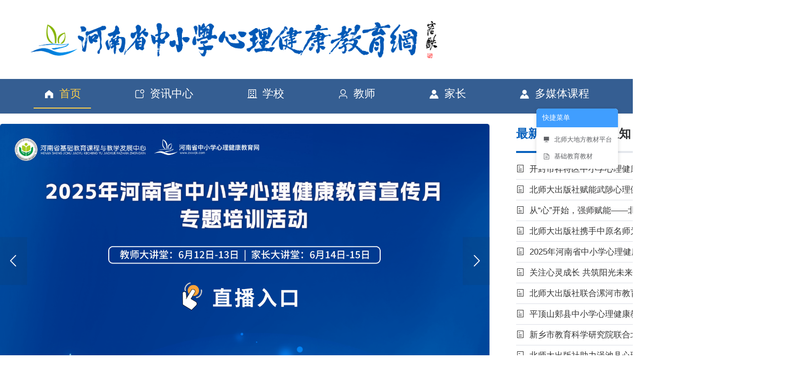

--- FILE ---
content_type: text/html; charset=utf-8
request_url: http://zxxxljk.com/
body_size: 703
content:
<!doctype html><html lang=""><head><meta charset="utf-8"><meta http-equiv="X-UA-Compatible" content="IE=edge"><meta name="viewport" content="width=device-width,initial-scale=1"><link rel="icon" href="/favicon.ico"><title>河南省中小学心理健康教育网</title><script defer="defer" src="/js/chunk-vendors.b86b94a9.js"></script><script defer="defer" src="/js/app.d8c14c37.js"></script><link href="/css/chunk-vendors.e7e39101.css" rel="stylesheet"><link href="/css/app.f8289713.css" rel="stylesheet"></head><body><noscript><strong>We're sorry but psychology-front doesn't work properly without JavaScript enabled. Please enable it to continue.</strong></noscript><div id="app"></div></body></html>

--- FILE ---
content_type: text/css
request_url: http://zxxxljk.com/css/app.f8289713.css
body_size: 6432
content:
.app-header{height:160px;width:1600px;margin:0 auto;display:flex;justify-content:space-between;align-items:center}.app-header .logo{width:1000px;height:150px;padding-left:50px}.app-header .logo img{max-width:100%;max-height:100%}.app-header .el-input-group__append,.app-header .el-input-group__prepend{background-color:#355e92!important;color:#f0f8ff}.nav-container .el-menu-nav[data-v-5fa6cb84]{display:flex;justify-content:space-between;height:70px}.nav-container .el-icon[data-v-5fa6cb84]{font-size:22px;margin-right:10px;color:#fff}.content[data-v-24d48a52]{text-align:left}.content p[data-v-24d48a52]{font-size:18px;font-weight:400;margin-top:12px}.content .contact[data-v-24d48a52]{text-align:center}div.button[data-v-24d48a52]{text-align:center;margin-top:20px}[data-v-24d48a52] .el-dialog__title{font-size:25px;font-weight:700}.content[data-v-78b9fe22]{text-align:left}.content p[data-v-78b9fe22]{font-size:18px;font-weight:400;margin-top:12px}.content .contact[data-v-78b9fe22]{text-align:center}div.button[data-v-78b9fe22]{text-align:center;margin-top:20px}[data-v-78b9fe22] .el-dialog__title{font-size:25px;font-weight:700}.app-footer[data-v-a39638ee]{height:300px;background-color:#014586;color:#fff;margin-bottom:70px}.app-footer .footer-image[data-v-a39638ee]{display:flex;justify-content:center}.app-footer .footer-image li[data-v-a39638ee]{width:200px;height:100px;padding-top:40px;text-align:center}.app-footer .footer-image li img[data-v-a39638ee]{width:32px;height:32px;cursor:pointer}.app-footer .footer-image li .erweima[data-v-a39638ee]{width:150px;height:150px}.app-footer .footer-image li p[data-v-a39638ee]{font-size:16px;margin-top:12px}.app-footer .right[data-v-a39638ee]{text-align:center;margin-top:12px;line-height:1.5}.el-image[data-v-04df0b46]{border-radius:5px;background-color:#ebeef5;box-shadow:0 0 5px 1px #ccc}.el-image[data-v-04df0b46] .el-image__inner{transition:all .3s;cursor:pointer}.el-image[data-v-04df0b46] .el-image__inner:hover{transform:scale(1.2)}.el-image[data-v-04df0b46] .image-slot{display:flex;justify-content:center;align-items:center;width:100%;height:100%;color:#909399;font-size:30px}.home-carousel[data-v-654424b3]{width:991px}[data-v-654424b3] .el-carousel__button{height:6px;width:50px}[data-v-654424b3] .el-carousel__arrow{height:97px;width:55px;border-radius:0;color:#fff;text-align:center;font-size:32px}[data-v-654424b3] .el-carousel__arrow--left{left:0}[data-v-654424b3] .el-carousel__arrow--right{right:0}.content[data-v-654424b3]{position:relative}.content span[data-v-654424b3]{display:block;height:63px;width:100%;position:absolute;display:inline-block;padding-left:20px;line-height:63px;background-color:rgba(0,0,0,.6);z-index:2;bottom:0;color:#fff;left:0;font-size:22px;letter-spacing:1.5px;font-family:sans-serif}.lastnew[data-v-77591c4d]{width:556px;height:500px}.lastnew .box-card div[data-v-77591c4d]{font-size:17px;color:#333;line-height:37px}.lastnew .newItem[data-v-77591c4d]{display:flex;justify-content:space-between;align-items:center}.lastnew .newItem .icon[data-v-77591c4d]{margin-right:10px}.lastnew .newItem[data-v-77591c4d] :hover{cursor:pointer}.lastnew[data-v-77591c4d] .el-divider--horizontal{height:1px;width:100%;margin:2px 0}.lastnew .el-card[data-v-77591c4d]{border:0 solid #ebeef5}.lastnew[data-v-77591c4d] .el-card__body{padding:0}.lastnew #time[data-v-77591c4d]{color:#999}.lastnew .item[data-v-77591c4d] :hover{background-color:#dfe0e2;color:#000;font-weight:600}.more[data-v-77591c4d]{padding-left:20px}.more[data-v-77591c4d]:hover{cursor:pointer;font-weight:600}.policy[data-v-1833bb8b]{width:556px;height:556px}.policy .box-card div[data-v-1833bb8b]{font-size:17px;color:#333;line-height:37px}.policy .policyItem[data-v-1833bb8b]{display:flex;justify-content:space-between;align-items:center}.policy .policyItem .icon[data-v-1833bb8b]{margin-right:10px}.policy .policyItem[data-v-1833bb8b] :hover{cursor:pointer}.policy[data-v-1833bb8b] .el-divider--horizontal{height:1px;width:100%;margin:2px 0}.policy .el-card[data-v-1833bb8b]{border:0 solid #ebeef5}.policy[data-v-1833bb8b] .el-card__body{padding:0}.policy #time[data-v-1833bb8b]{color:#999}.policy .item[data-v-1833bb8b] :hover{background-color:#dfe0e2;color:#000;font-weight:600}.more[data-v-1833bb8b]{padding-left:20px}.more[data-v-1833bb8b]:hover{cursor:pointer;font-weight:600}.notice[data-v-002c1bcd]{width:556px;height:556px}.notice .box-card div[data-v-002c1bcd]{font-size:17px;color:#333;line-height:37px}.notice .noticeItem[data-v-002c1bcd]{display:flex;justify-content:space-between;align-items:center}.notice .noticeItem .icon[data-v-002c1bcd]{margin-right:10px}.notice .noticeItem[data-v-002c1bcd] :hover{cursor:pointer}.notice[data-v-002c1bcd] .el-divider--horizontal{height:1px;width:100%;margin:2px 0}.notice .el-card[data-v-002c1bcd]{border:0 solid #ebeef5}.notice[data-v-002c1bcd] .el-card__body{padding:0}.notice #time[data-v-002c1bcd]{color:#999}.notice .item[data-v-002c1bcd] :hover{background-color:#dfe0e2;color:#000;font-weight:600}.more[data-v-002c1bcd]{padding-left:20px}.more[data-v-002c1bcd]:hover{cursor:pointer;font-weight:600}.center[data-v-7a87b240]{width:556px;height:556px}.center[data-v-7a87b240] .el-tabs__item{font-size:24px;font-weight:600;height:51px;margin-bottom:8px}.center[data-v-7a87b240] .el-tabs__item.is-active{color:#0962be}.center[data-v-7a87b240] .el-tabs__nav-wrap:after{width:70%;height:4px;background-color:#e4e7ed;z-index:1}.center[data-v-7a87b240] .el-tabs__active-bar{height:4px;background-color:#0962be}.schoolActive[data-v-089123c6]{width:550px}.schoolActive .title[data-v-089123c6]{font-size:24px;color:#0962be;font-weight:600;height:49px;background:url([data-uri]) no-repeat;background-position:0 44px}.schoolActive[data-v-089123c6] .el-card__header{padding:18px 20px;border-bottom:0}.schoolActive .content[data-v-089123c6]{display:flex;justify-content:space-between;align-items:center;font-size:19px;color:#333;line-height:38px;padding-left:50px;background:url([data-uri]) no-repeat 0}.schoolActive .content .icon[data-v-089123c6]{margin-right:10px}.schoolActive[data-v-089123c6] .el-divider--horizontal{height:1px;width:100%;margin:2px 0}.schoolActive #time[data-v-089123c6]{color:#999}.schoolActive .item[data-v-089123c6] :hover{background-color:#dfe0e2;color:#000;font-weight:600}.schoolActive[data-v-47a31f59]{width:550px}.schoolActive .content[data-v-47a31f59]{display:flex;justify-content:space-evenly;flex-wrap:wrap;text-align:center}.schoolActive .content img[data-v-47a31f59]{width:202px;height:130px}.schoolActive .title[data-v-47a31f59]{font-size:24px;color:#0962be;font-weight:600;height:49px;background:url([data-uri]) no-repeat;background-position:0 44px}.schoolActive[data-v-47a31f59] .el-card__header{padding:18px 20px;border-bottom:0}.schoolActive[data-v-47a31f59] .el-card__body{padding:20px;padding-bottom:13px}.quick[data-v-d92dc318]{width:556px}.quick .content ul[data-v-d92dc318]{display:flex;justify-content:space-between;flex-wrap:wrap;text-align:center}.quick .content li[data-v-d92dc318]{height:56px;width:250px;border:1px solid #c5c8cb;line-height:78px;cursor:pointer;border-radius:5px;margin-bottom:14px;background-color:#e7f1fd}.quick .content li[data-v-d92dc318] :hover{background-color:#0962be}.quick .content li :hover i[data-v-d92dc318]{color:#000}.quick .content li a[data-v-d92dc318]{display:flex;text-align:center;height:100%}.quick .content li a i[data-v-d92dc318]{margin-top:10px;margin-left:20px;font-size:40px;color:#355e92}.quick .content li a p[data-v-d92dc318]{line-height:40px;height:40px;width:180px;margin-top:10px;text-align:left;letter-spacing:2px;font-size:18px}.quick .title[data-v-d92dc318]{font-size:24px;color:#0962be;font-weight:600;height:49px;background:url([data-uri]) no-repeat;background-position:0 44px}.quick[data-v-d92dc318] .el-card__header{padding:18px 20px 0 20px;border-bottom:0}.quick[data-v-d92dc318] .el-card__body{padding:20px;padding-bottom:13px}.specialSchool[data-v-2af20bd2]{background:#fff;margin-top:40px}.title[data-v-2af20bd2]{font-size:24px;color:#0962be;font-weight:600;height:49px;padding-top:2px;background:url([data-uri]) no-repeat;background-position:0 44px}.content[data-v-2af20bd2]{display:flex;justify-content:space-between;text-align:center;margin-top:10px}.content .item img[data-v-2af20bd2]{height:296px;width:376px}.content .item .desc[data-v-2af20bd2]{font-size:24px;font-weight:600;margin-top:5px}.quickWindow[data-v-3c0fbf86]{display:flex;justify-content:space-between;margin-top:20px}.quickWindow .item[data-v-3c0fbf86]{width:380px;height:360px}.quickWindow .item .title[data-v-3c0fbf86]{display:flex;justify-content:space-between;align-items:center;text-align:center}.quickWindow .item .title .list-title[data-v-3c0fbf86]{height:36px;font-size:20px;font-weight:700;color:#066bb9;border-bottom:3px solid #4490ca}.quickWindow .item .title .list-more[data-v-3c0fbf86]{width:87px;height:22px;line-height:22px;background:#066bb9;border-radius:8px;text-align:center;color:#fff}.quickWindow[data-v-3c0fbf86] .el-card__header{padding:9px 20px;border-bottom:1px solid #9d9d9d;box-sizing:border-box}.quickWindow li[data-v-3c0fbf86]{text-align:center;margin:auto;margin-bottom:10px;box-shadow:0 4px 14px 0 rgba(34,87,179,.1);border-radius:10px;border:1px solid #e1eeff;font-size:20px;font-weight:600;line-height:28px}.quickWindow li a[data-v-3c0fbf86]{display:flex;height:80px;justify-content:space-evenly;align-items:center}.quickWindow .school li[data-v-3c0fbf86]{color:#6d4a41;background:linear-gradient(45deg,rgba(255,151,70,0),rgba(255,145,68,0) 18%,rgba(254,118,59,.2))}.quickWindow .teacher li[data-v-3c0fbf86]{color:#45597d;background:linear-gradient(45deg,hsla(0,0%,100%,0),hsla(0,0%,100%,0) 1%,rgba(57,174,255,.2))}.quickWindow .parent li[data-v-3c0fbf86]{color:#45597d;background:linear-gradient(45deg,hsla(0,0%,100%,0),hsla(0,0%,100%,0) 1%,rgba(21,204,143,.2))}img[data-v-3c0fbf86]{width:60px;height:60px}@keyframes shake-3c0fbf86{0%{transform:rotate(0deg)}25%{transform:rotate(15deg)}50%{transform:rotate(-15deg)}75%{transform:rotate(15deg)}to{transform:rotate(0deg)}}li[data-v-3c0fbf86]:hover{animation:shake-3c0fbf86 .5s}.courseTeach[data-v-130add20]{width:990px}.courseTeach .content[data-v-130add20]{display:flex;justify-content:space-evenly;flex-wrap:wrap;text-align:center;align-items:center}.courseTeach .title[data-v-130add20]{font-size:24px;color:#0962be;font-weight:600;height:49px;background:url([data-uri]) no-repeat;background-position:0 44px;display:flex;justify-content:space-between}.courseTeach[data-v-130add20] .el-card__header{padding:18px 20px 0 20px;border-bottom:0}.courseTeach[data-v-130add20] .el-card__body{padding:20px;padding-bottom:13px}.courselevel[data-v-130add20]{color:#45597d;font-size:20px;font-weight:600;line-height:28px;margin-bottom:10px;margin-left:10px}.teacherArticle[data-v-3bcdc018]{width:556px;height:570px}.teacherArticle .box-card div[data-v-3bcdc018]{font-size:17px;color:#333;line-height:37px}.teacherArticle .newItem[data-v-3bcdc018]{display:flex;justify-content:space-between;align-items:center}.teacherArticle .newItem .icon[data-v-3bcdc018]{margin-right:10px}.teacherArticle .newItem[data-v-3bcdc018] :hover{cursor:pointer}.teacherArticle[data-v-3bcdc018] .el-divider--horizontal{height:1px;width:100%;margin:2px 0}.teacherArticle .el-card[data-v-3bcdc018]{border:0 solid #ebeef5}.teacherArticle[data-v-3bcdc018] .el-card__body{padding:0}.teacherArticle #time[data-v-3bcdc018]{color:#999}.teacherArticle .item[data-v-3bcdc018] :hover{background-color:#dfe0e2;color:#000;font-weight:600}.more[data-v-3bcdc018]{padding-left:20px}.more[data-v-3bcdc018]:hover{cursor:pointer;font-weight:600}.parentArticle[data-v-2f0cb5e6]{width:556px;height:570px}.parentArticle .box-card div[data-v-2f0cb5e6]{font-size:17px;color:#333;line-height:37px}.parentArticle .newItem[data-v-2f0cb5e6]{display:flex;justify-content:space-between;align-items:center}.parentArticle .newItem .icon[data-v-2f0cb5e6]{margin-right:10px}.parentArticle .newItem[data-v-2f0cb5e6] :hover{cursor:pointer}.parentArticle[data-v-2f0cb5e6] .el-divider--horizontal{height:1px;width:100%;margin:2px 0}.parentArticle .el-card[data-v-2f0cb5e6]{border:0 solid #ebeef5}.parentArticle[data-v-2f0cb5e6] .el-card__body{padding:6px 0}.parentArticle #time[data-v-2f0cb5e6]{color:#999}.parentArticle .item[data-v-2f0cb5e6] :hover{background-color:#dfe0e2;color:#000;font-weight:600}.more[data-v-2f0cb5e6]{padding-left:20px}.more[data-v-2f0cb5e6]:hover{cursor:pointer;font-weight:600}.center[data-v-44cda4ab]{width:556px;height:556px}.center[data-v-44cda4ab] .el-tabs__item{font-size:24px;font-weight:600;height:51px;margin-bottom:8px}.center[data-v-44cda4ab] .el-tabs__item.is-active{color:#0962be}.center[data-v-44cda4ab] .el-tabs__nav-wrap:after{width:70%;height:4px;background-color:#e4e7ed;z-index:1}.center[data-v-44cda4ab] .el-tabs__active-bar{height:4px;background-color:#0962be}.ParentCourse[data-v-9f561e66]{width:990px}.ParentCourse .content[data-v-9f561e66]{display:flex;justify-content:space-evenly;flex-wrap:wrap;text-align:center;align-items:center}.ParentCourse .content .item[data-v-9f561e66]{margin-bottom:10px}.ParentCourse .title[data-v-9f561e66]{font-size:24px;color:#0962be;font-weight:600;height:49px;background:url([data-uri]) no-repeat;background-position:0 44px;display:flex;justify-content:space-between}.ParentCourse[data-v-9f561e66] .el-card__header{padding:18px 20px 0 20px;border-bottom:0}.ParentCourse[data-v-9f561e66] .el-card__body{padding:20px;padding-bottom:13px}.courselevel[data-v-9f561e66]{color:#45597d;font-size:20px;font-weight:600;line-height:28px;margin-bottom:10px;margin-left:10px}.floating-link-window[data-v-6471f7bc]{position:fixed;z-index:9999;transition:top .2s ease-out}.link-content[data-v-6471f7bc]{background:#fff;border-radius:6px;box-shadow:0 2px 8px rgba(0,0,0,.15);overflow:hidden;width:165px}.link-header[data-v-6471f7bc]{padding:10px 12px;background:#409eff;color:#fff;font-size:14px;font-weight:500}.link-list[data-v-6471f7bc]{padding:8px 0}.link-item[data-v-6471f7bc]{display:flex;align-items:center;padding:8px 12px;color:#606266;text-decoration:none;transition:all .2s;font-size:13px}.link-item[data-v-6471f7bc]:hover{background:#ecf5ff;color:#409eff}.link-item i[data-v-6471f7bc]{margin-right:8px;font-size:14px;width:16px;text-align:center}.link-text[data-v-6471f7bc]{white-space:nowrap;overflow:hidden;text-overflow:ellipsis}.app-home[data-v-09050aa8]{width:1600px;margin:20px auto 0 auto}.app-home .bannerFirsrt[data-v-09050aa8]{display:flex;justify-content:space-between}.app-home .bannerSecond[data-v-09050aa8],.app-home .bannerThree[data-v-09050aa8]{display:flex;justify-content:space-between;margin-top:20px}.app-container[data-v-48efdf52]{display:flex}.linkList[data-v-d7bc3ee4]{margin-top:20px}.linkList ul[data-v-d7bc3ee4]{display:flex;justify-content:space-evenly}.linkList li[data-v-d7bc3ee4]{position:relative;width:260px;height:320px;border-radius:10px;text-align:center}.linkList li img[data-v-d7bc3ee4]{position:absolute;width:200px;height:150px;top:70px;left:50%;transform:translateX(-50%);border-radius:5px}.linkList li span[data-v-d7bc3ee4]{position:absolute;display:block;font-size:20px;font-weight:600;color:#45597d;bottom:30px;left:50%;transform:translateX(-50%)}ul a:first-child li[data-v-d7bc3ee4]{background-color:#fff4ea}ul a:nth-child(2) li[data-v-d7bc3ee4]{background-color:#e4f5ff}ul a:nth-child(3) li[data-v-d7bc3ee4]{background-color:#d8f3ea}*{margin:0;padding:0}body{height:100%;-moz-osx-font-smoothing:grayscale;-webkit-font-smoothing:antialiased;text-rendering:optimizeLegibility;font-family:sans-serif,Helvetica Neue,Helvetica,PingFang SC,Hiragino Sans GB,Microsoft YaHei,Arial}label{font-weight:700}html{height:100%;box-sizing:border-box}li{list-style:none}a{color:inherit;text-decoration:none}#app{height:100%}.type-area{width:1600px;margin:20px auto 0 auto}.el-menu-item,.el-submenu__icon-arrow,.el-submenu__title{font-size:22px}.aside .el-menu-item{width:300px;height:68px;font-size:20px;color:#154e8b;font-weight:600;margin-left:29px;margin-bottom:10px;line-height:28px;padding:20px 0;background-color:#f2f3f4!important}.aside .el-menu-item.is-active{color:#fff;background-color:#3173af!important}.el-breadcrumb{font-size:15px;line-height:2}.list-right{padding-left:28px;padding-right:30px;width:1212px}.article-title{position:relative;padding:26px 0 32px;font-size:26px;text-align:center;line-height:26px;font-weight:700;border-bottom:1px solid #c5c8cb;color:#0962be}.article-txt{padding:20px 30px 42px;font-size:18px;line-height:42px;color:#000}.bannercenter{width:1200px;margin:5px auto 0 auto}.detaiPage .headerline{background:url(/img/header-bg.3fd687b5.png) top no-repeat;opacity:.9}.detaiPage .header{height:200px;position:relative;text-align:center;border-bottom:3px solid #d9d9d9}.detaiPage .header .source{position:absolute;left:0;top:130px}.detaiPage .header-time{width:105px;text-align:center}.detaiPage .header-time span{display:block}.detaiPage .left{float:left}.detaiPage .year{height:22px;display:block;margin-top:20px}.detaiPage .year em{font-size:18px;font-style:normal;padding:0 2px}.detaiPage .day{height:40px;font-size:34px;margin:15px 0}.detaiPage .headtitle h1{text-align:center;height:80px;padding:50px 20px;line-height:1.4em;margin-bottom:15px;font-size:36px}.detaiPage .main{padding-top:20px;width:1000px;margin:0 auto}.detaiPage .main .content{font-size:18px;line-height:2em}.detaiPage .main .content p{text-indent:35px}.detaiPage .main .content p img{margin-top:10px;width:100%;max-width:1000px}.detaiPage .main .content .ql-video{width:1000px;height:560px}.detaiPage .main .content .ql-video video{width:100%;height:100%}.detaiPage .main .content .ql-align-center{text-align:center;font-family:楷体;color:navy}.el-image[data-v-0070dd1c]{border-radius:5px;background-color:#ebeef5;box-shadow:0 0 5px 1px #ccc}.el-image[data-v-0070dd1c] .el-image__inner{transition:all .3s;cursor:pointer}.el-image[data-v-0070dd1c] .el-image__inner:hover{transform:scale(1.2)}.el-image[data-v-0070dd1c] .image-slot{display:flex;justify-content:center;align-items:center;width:100%;height:100%;color:#909399;font-size:30px}.pagination-container[data-v-55021a91]{background:#fff;padding:32px 16px}.pagination-container.hidden[data-v-55021a91]{display:none}.el-tag+.el-tag[data-v-82883650]{margin-left:10px}

--- FILE ---
content_type: application/javascript; charset=utf-8
request_url: http://zxxxljk.com/js/chunk-vendors.b86b94a9.js
body_size: 170292
content:
(self["webpackChunkpsychology_front"]=self["webpackChunkpsychology_front"]||[]).push([[998],{1001:function(e,t,n){"use strict";function r(e,t,n,r,i,o,s,a){var l,u="function"===typeof e?e.options:e;if(t&&(u.render=t,u.staticRenderFns=n,u._compiled=!0),r&&(u.functional=!0),o&&(u._scopeId="data-v-"+o),s?(l=function(e){e=e||this.$vnode&&this.$vnode.ssrContext||this.parent&&this.parent.$vnode&&this.parent.$vnode.ssrContext,e||"undefined"===typeof __VUE_SSR_CONTEXT__||(e=__VUE_SSR_CONTEXT__),i&&i.call(this,e),e&&e._registeredComponents&&e._registeredComponents.add(s)},u._ssrRegister=l):i&&(l=a?function(){i.call(this,(u.functional?this.parent:this).$root.$options.shadowRoot)}:i),l)if(u.functional){u._injectStyles=l;var c=u.render;u.render=function(e,t){return l.call(t),c(e,t)}}else{var f=u.beforeCreate;u.beforeCreate=f?[].concat(f,l):[l]}return{exports:e,options:u}}n.d(t,{Z:function(){return r}})},8077:function(e,t,n){n(529),e.exports=n(4731).Object.assign},9583:function(e,t,n){n(3835),n(464),n(4427),n(9089),e.exports=n(4731).Symbol},3276:function(e,t,n){n(3036),n(6740),e.exports=n(7613).f("iterator")},1449:function(e){e.exports=function(e){if("function"!=typeof e)throw TypeError(e+" is not a function!");return e}},5345:function(e){e.exports=function(){}},6504:function(e,t,n){var r=n(9151);e.exports=function(e){if(!r(e))throw TypeError(e+" is not an object!");return e}},4389:function(e,t,n){var r=n(4874),i=n(8317),o=n(9838);e.exports=function(e){return function(t,n,s){var a,l=r(t),u=i(l.length),c=o(s,u);if(e&&n!=n){while(u>c)if(a=l[c++],a!=a)return!0}else for(;u>c;c++)if((e||c in l)&&l[c]===n)return e||c||0;return!e&&-1}}},4499:function(e){var t={}.toString;e.exports=function(e){return t.call(e).slice(8,-1)}},4731:function(e){var t=e.exports={version:"2.6.12"};"number"==typeof __e&&(__e=t)},1821:function(e,t,n){var r=n(1449);e.exports=function(e,t,n){if(r(e),void 0===t)return e;switch(n){case 1:return function(n){return e.call(t,n)};case 2:return function(n,r){return e.call(t,n,r)};case 3:return function(n,r,i){return e.call(t,n,r,i)}}return function(){return e.apply(t,arguments)}}},1605:function(e){e.exports=function(e){if(void 0==e)throw TypeError("Can't call method on  "+e);return e}},5810:function(e,t,n){e.exports=!n(3777)((function(){return 7!=Object.defineProperty({},"a",{get:function(){return 7}}).a}))},2571:function(e,t,n){var r=n(9151),i=n(9362).document,o=r(i)&&r(i.createElement);e.exports=function(e){return o?i.createElement(e):{}}},5568:function(e){e.exports="constructor,hasOwnProperty,isPrototypeOf,propertyIsEnumerable,toLocaleString,toString,valueOf".split(",")},2052:function(e,t,n){var r=n(9656),i=n(2614),o=n(3416);e.exports=function(e){var t=r(e),n=i.f;if(n){var s,a=n(e),l=o.f,u=0;while(a.length>u)l.call(e,s=a[u++])&&t.push(s)}return t}},9901:function(e,t,n){var r=n(9362),i=n(4731),o=n(1821),s=n(6519),a=n(3571),l="prototype",u=function(e,t,n){var c,f,d,p=e&u.F,h=e&u.G,v=e&u.S,m=e&u.P,g=e&u.B,y=e&u.W,b=h?i:i[t]||(i[t]={}),_=b[l],x=h?r:v?r[t]:(r[t]||{})[l];for(c in h&&(n=t),n)f=!p&&x&&void 0!==x[c],f&&a(b,c)||(d=f?x[c]:n[c],b[c]=h&&"function"!=typeof x[c]?n[c]:g&&f?o(d,r):y&&x[c]==d?function(e){var t=function(t,n,r){if(this instanceof e){switch(arguments.length){case 0:return new e;case 1:return new e(t);case 2:return new e(t,n)}return new e(t,n,r)}return e.apply(this,arguments)};return t[l]=e[l],t}(d):m&&"function"==typeof d?o(Function.call,d):d,m&&((b.virtual||(b.virtual={}))[c]=d,e&u.R&&_&&!_[c]&&s(_,c,d)))};u.F=1,u.G=2,u.S=4,u.P=8,u.B=16,u.W=32,u.U=64,u.R=128,e.exports=u},3777:function(e){e.exports=function(e){try{return!!e()}catch(t){return!0}}},9362:function(e){var t=e.exports="undefined"!=typeof window&&window.Math==Math?window:"undefined"!=typeof self&&self.Math==Math?self:Function("return this")();"number"==typeof __g&&(__g=t)},3571:function(e){var t={}.hasOwnProperty;e.exports=function(e,n){return t.call(e,n)}},6519:function(e,t,n){var r=n(1738),i=n(8051);e.exports=n(5810)?function(e,t,n){return r.f(e,t,i(1,n))}:function(e,t,n){return e[t]=n,e}},203:function(e,t,n){var r=n(9362).document;e.exports=r&&r.documentElement},3254:function(e,t,n){e.exports=!n(5810)&&!n(3777)((function(){return 7!=Object.defineProperty(n(2571)("div"),"a",{get:function(){return 7}}).a}))},2312:function(e,t,n){var r=n(4499);e.exports=Object("z").propertyIsEnumerable(0)?Object:function(e){return"String"==r(e)?e.split(""):Object(e)}},7539:function(e,t,n){var r=n(4499);e.exports=Array.isArray||function(e){return"Array"==r(e)}},9151:function(e){e.exports=function(e){return"object"===typeof e?null!==e:"function"===typeof e}},9163:function(e,t,n){"use strict";var r=n(4055),i=n(8051),o=n(420),s={};n(6519)(s,n(5346)("iterator"),(function(){return this})),e.exports=function(e,t,n){e.prototype=r(s,{next:i(1,n)}),o(e,t+" Iterator")}},4346:function(e,t,n){"use strict";var r=n(7346),i=n(9901),o=n(1865),s=n(6519),a=n(3135),l=n(9163),u=n(420),c=n(1146),f=n(5346)("iterator"),d=!([].keys&&"next"in[].keys()),p="@@iterator",h="keys",v="values",m=function(){return this};e.exports=function(e,t,n,g,y,b,_){l(n,t,g);var x,w,C,S=function(e){if(!d&&e in k)return k[e];switch(e){case h:return function(){return new n(this,e)};case v:return function(){return new n(this,e)}}return function(){return new n(this,e)}},O=t+" Iterator",E=y==v,$=!1,k=e.prototype,T=k[f]||k[p]||y&&k[y],j=T||S(y),P=y?E?S("entries"):j:void 0,M="Array"==t&&k.entries||T;if(M&&(C=c(M.call(new e)),C!==Object.prototype&&C.next&&(u(C,O,!0),r||"function"==typeof C[f]||s(C,f,m))),E&&T&&T.name!==v&&($=!0,j=function(){return T.call(this)}),r&&!_||!d&&!$&&k[f]||s(k,f,j),a[t]=j,a[O]=m,y)if(x={values:E?j:S(v),keys:b?j:S(h),entries:P},_)for(w in x)w in k||o(k,w,x[w]);else i(i.P+i.F*(d||$),t,x);return x}},4098:function(e){e.exports=function(e,t){return{value:t,done:!!e}}},3135:function(e){e.exports={}},7346:function(e){e.exports=!0},5965:function(e,t,n){var r=n(3535)("meta"),i=n(9151),o=n(3571),s=n(1738).f,a=0,l=Object.isExtensible||function(){return!0},u=!n(3777)((function(){return l(Object.preventExtensions({}))})),c=function(e){s(e,r,{value:{i:"O"+ ++a,w:{}}})},f=function(e,t){if(!i(e))return"symbol"==typeof e?e:("string"==typeof e?"S":"P")+e;if(!o(e,r)){if(!l(e))return"F";if(!t)return"E";c(e)}return e[r].i},d=function(e,t){if(!o(e,r)){if(!l(e))return!0;if(!t)return!1;c(e)}return e[r].w},p=function(e){return u&&h.NEED&&l(e)&&!o(e,r)&&c(e),e},h=e.exports={KEY:r,NEED:!1,fastKey:f,getWeak:d,onFreeze:p}},266:function(e,t,n){"use strict";var r=n(5810),i=n(9656),o=n(2614),s=n(3416),a=n(9411),l=n(2312),u=Object.assign;e.exports=!u||n(3777)((function(){var e={},t={},n=Symbol(),r="abcdefghijklmnopqrst";return e[n]=7,r.split("").forEach((function(e){t[e]=e})),7!=u({},e)[n]||Object.keys(u({},t)).join("")!=r}))?function(e,t){var n=a(e),u=arguments.length,c=1,f=o.f,d=s.f;while(u>c){var p,h=l(arguments[c++]),v=f?i(h).concat(f(h)):i(h),m=v.length,g=0;while(m>g)p=v[g++],r&&!d.call(h,p)||(n[p]=h[p])}return n}:u},4055:function(e,t,n){var r=n(6504),i=n(121),o=n(5568),s=n(6210)("IE_PROTO"),a=function(){},l="prototype",u=function(){var e,t=n(2571)("iframe"),r=o.length,i="<",s=">";t.style.display="none",n(203).appendChild(t),t.src="javascript:",e=t.contentWindow.document,e.open(),e.write(i+"script"+s+"document.F=Object"+i+"/script"+s),e.close(),u=e.F;while(r--)delete u[l][o[r]];return u()};e.exports=Object.create||function(e,t){var n;return null!==e?(a[l]=r(e),n=new a,a[l]=null,n[s]=e):n=u(),void 0===t?n:i(n,t)}},1738:function(e,t,n){var r=n(6504),i=n(3254),o=n(131),s=Object.defineProperty;t.f=n(5810)?Object.defineProperty:function(e,t,n){if(r(e),t=o(t,!0),r(n),i)try{return s(e,t,n)}catch(a){}if("get"in n||"set"in n)throw TypeError("Accessors not supported!");return"value"in n&&(e[t]=n.value),e}},121:function(e,t,n){var r=n(1738),i=n(6504),o=n(9656);e.exports=n(5810)?Object.defineProperties:function(e,t){i(e);var n,s=o(t),a=s.length,l=0;while(a>l)r.f(e,n=s[l++],t[n]);return e}},8437:function(e,t,n){var r=n(3416),i=n(8051),o=n(4874),s=n(131),a=n(3571),l=n(3254),u=Object.getOwnPropertyDescriptor;t.f=n(5810)?u:function(e,t){if(e=o(e),t=s(t,!0),l)try{return u(e,t)}catch(n){}if(a(e,t))return i(!r.f.call(e,t),e[t])}},2029:function(e,t,n){var r=n(4874),i=n(1471).f,o={}.toString,s="object"==typeof window&&window&&Object.getOwnPropertyNames?Object.getOwnPropertyNames(window):[],a=function(e){try{return i(e)}catch(t){return s.slice()}};e.exports.f=function(e){return s&&"[object Window]"==o.call(e)?a(e):i(r(e))}},1471:function(e,t,n){var r=n(6152),i=n(5568).concat("length","prototype");t.f=Object.getOwnPropertyNames||function(e){return r(e,i)}},2614:function(e,t){t.f=Object.getOwnPropertySymbols},1146:function(e,t,n){var r=n(3571),i=n(9411),o=n(6210)("IE_PROTO"),s=Object.prototype;e.exports=Object.getPrototypeOf||function(e){return e=i(e),r(e,o)?e[o]:"function"==typeof e.constructor&&e instanceof e.constructor?e.constructor.prototype:e instanceof Object?s:null}},6152:function(e,t,n){var r=n(3571),i=n(4874),o=n(4389)(!1),s=n(6210)("IE_PROTO");e.exports=function(e,t){var n,a=i(e),l=0,u=[];for(n in a)n!=s&&r(a,n)&&u.push(n);while(t.length>l)r(a,n=t[l++])&&(~o(u,n)||u.push(n));return u}},9656:function(e,t,n){var r=n(6152),i=n(5568);e.exports=Object.keys||function(e){return r(e,i)}},3416:function(e,t){t.f={}.propertyIsEnumerable},8051:function(e){e.exports=function(e,t){return{enumerable:!(1&e),configurable:!(2&e),writable:!(4&e),value:t}}},1865:function(e,t,n){e.exports=n(6519)},420:function(e,t,n){var r=n(1738).f,i=n(3571),o=n(5346)("toStringTag");e.exports=function(e,t,n){e&&!i(e=n?e:e.prototype,o)&&r(e,o,{configurable:!0,value:t})}},6210:function(e,t,n){var r=n(7571)("keys"),i=n(3535);e.exports=function(e){return r[e]||(r[e]=i(e))}},7571:function(e,t,n){var r=n(4731),i=n(9362),o="__core-js_shared__",s=i[o]||(i[o]={});(e.exports=function(e,t){return s[e]||(s[e]=void 0!==t?t:{})})("versions",[]).push({version:r.version,mode:n(7346)?"pure":"global",copyright:"© 2020 Denis Pushkarev (zloirock.ru)"})},2222:function(e,t,n){var r=n(1485),i=n(1605);e.exports=function(e){return function(t,n){var o,s,a=String(i(t)),l=r(n),u=a.length;return l<0||l>=u?e?"":void 0:(o=a.charCodeAt(l),o<55296||o>56319||l+1===u||(s=a.charCodeAt(l+1))<56320||s>57343?e?a.charAt(l):o:e?a.slice(l,l+2):s-56320+(o-55296<<10)+65536)}}},9838:function(e,t,n){var r=n(1485),i=Math.max,o=Math.min;e.exports=function(e,t){return e=r(e),e<0?i(e+t,0):o(e,t)}},1485:function(e){var t=Math.ceil,n=Math.floor;e.exports=function(e){return isNaN(e=+e)?0:(e>0?n:t)(e)}},4874:function(e,t,n){var r=n(2312),i=n(1605);e.exports=function(e){return r(i(e))}},8317:function(e,t,n){var r=n(1485),i=Math.min;e.exports=function(e){return e>0?i(r(e),9007199254740991):0}},9411:function(e,t,n){var r=n(1605);e.exports=function(e){return Object(r(e))}},131:function(e,t,n){var r=n(9151);e.exports=function(e,t){if(!r(e))return e;var n,i;if(t&&"function"==typeof(n=e.toString)&&!r(i=n.call(e)))return i;if("function"==typeof(n=e.valueOf)&&!r(i=n.call(e)))return i;if(!t&&"function"==typeof(n=e.toString)&&!r(i=n.call(e)))return i;throw TypeError("Can't convert object to primitive value")}},3535:function(e){var t=0,n=Math.random();e.exports=function(e){return"Symbol(".concat(void 0===e?"":e,")_",(++t+n).toString(36))}},1875:function(e,t,n){var r=n(9362),i=n(4731),o=n(7346),s=n(7613),a=n(1738).f;e.exports=function(e){var t=i.Symbol||(i.Symbol=o?{}:r.Symbol||{});"_"==e.charAt(0)||e in t||a(t,e,{value:s.f(e)})}},7613:function(e,t,n){t.f=n(5346)},5346:function(e,t,n){var r=n(7571)("wks"),i=n(3535),o=n(9362).Symbol,s="function"==typeof o,a=e.exports=function(e){return r[e]||(r[e]=s&&o[e]||(s?o:i)("Symbol."+e))};a.store=r},1092:function(e,t,n){"use strict";var r=n(5345),i=n(4098),o=n(3135),s=n(4874);e.exports=n(4346)(Array,"Array",(function(e,t){this._t=s(e),this._i=0,this._k=t}),(function(){var e=this._t,t=this._k,n=this._i++;return!e||n>=e.length?(this._t=void 0,i(1)):i(0,"keys"==t?n:"values"==t?e[n]:[n,e[n]])}),"values"),o.Arguments=o.Array,r("keys"),r("values"),r("entries")},529:function(e,t,n){var r=n(9901);r(r.S+r.F,"Object",{assign:n(266)})},464:function(){},3036:function(e,t,n){"use strict";var r=n(2222)(!0);n(4346)(String,"String",(function(e){this._t=String(e),this._i=0}),(function(){var e,t=this._t,n=this._i;return n>=t.length?{value:void 0,done:!0}:(e=r(t,n),this._i+=e.length,{value:e,done:!1})}))},3835:function(e,t,n){"use strict";var r=n(9362),i=n(3571),o=n(5810),s=n(9901),a=n(1865),l=n(5965).KEY,u=n(3777),c=n(7571),f=n(420),d=n(3535),p=n(5346),h=n(7613),v=n(1875),m=n(2052),g=n(7539),y=n(6504),b=n(9151),_=n(9411),x=n(4874),w=n(131),C=n(8051),S=n(4055),O=n(2029),E=n(8437),$=n(2614),k=n(1738),T=n(9656),j=E.f,P=k.f,M=O.f,I=r.Symbol,A=r.JSON,N=A&&A.stringify,R="prototype",L=p("_hidden"),F=p("toPrimitive"),D={}.propertyIsEnumerable,z=c("symbol-registry"),B=c("symbols"),H=c("op-symbols"),V=Object[R],W="function"==typeof I&&!!$.f,U=r.QObject,q=!U||!U[R]||!U[R].findChild,G=o&&u((function(){return 7!=S(P({},"a",{get:function(){return P(this,"a",{value:7}).a}})).a}))?function(e,t,n){var r=j(V,t);r&&delete V[t],P(e,t,n),r&&e!==V&&P(V,t,r)}:P,X=function(e){var t=B[e]=S(I[R]);return t._k=e,t},K=W&&"symbol"==typeof I.iterator?function(e){return"symbol"==typeof e}:function(e){return e instanceof I},Y=function(e,t,n){return e===V&&Y(H,t,n),y(e),t=w(t,!0),y(n),i(B,t)?(n.enumerable?(i(e,L)&&e[L][t]&&(e[L][t]=!1),n=S(n,{enumerable:C(0,!1)})):(i(e,L)||P(e,L,C(1,{})),e[L][t]=!0),G(e,t,n)):P(e,t,n)},J=function(e,t){y(e);var n,r=m(t=x(t)),i=0,o=r.length;while(o>i)Y(e,n=r[i++],t[n]);return e},Z=function(e,t){return void 0===t?S(e):J(S(e),t)},Q=function(e){var t=D.call(this,e=w(e,!0));return!(this===V&&i(B,e)&&!i(H,e))&&(!(t||!i(this,e)||!i(B,e)||i(this,L)&&this[L][e])||t)},ee=function(e,t){if(e=x(e),t=w(t,!0),e!==V||!i(B,t)||i(H,t)){var n=j(e,t);return!n||!i(B,t)||i(e,L)&&e[L][t]||(n.enumerable=!0),n}},te=function(e){var t,n=M(x(e)),r=[],o=0;while(n.length>o)i(B,t=n[o++])||t==L||t==l||r.push(t);return r},ne=function(e){var t,n=e===V,r=M(n?H:x(e)),o=[],s=0;while(r.length>s)!i(B,t=r[s++])||n&&!i(V,t)||o.push(B[t]);return o};W||(I=function(){if(this instanceof I)throw TypeError("Symbol is not a constructor!");var e=d(arguments.length>0?arguments[0]:void 0),t=function(n){this===V&&t.call(H,n),i(this,L)&&i(this[L],e)&&(this[L][e]=!1),G(this,e,C(1,n))};return o&&q&&G(V,e,{configurable:!0,set:t}),X(e)},a(I[R],"toString",(function(){return this._k})),E.f=ee,k.f=Y,n(1471).f=O.f=te,n(3416).f=Q,$.f=ne,o&&!n(7346)&&a(V,"propertyIsEnumerable",Q,!0),h.f=function(e){return X(p(e))}),s(s.G+s.W+s.F*!W,{Symbol:I});for(var re="hasInstance,isConcatSpreadable,iterator,match,replace,search,species,split,toPrimitive,toStringTag,unscopables".split(","),ie=0;re.length>ie;)p(re[ie++]);for(var oe=T(p.store),se=0;oe.length>se;)v(oe[se++]);s(s.S+s.F*!W,"Symbol",{for:function(e){return i(z,e+="")?z[e]:z[e]=I(e)},keyFor:function(e){if(!K(e))throw TypeError(e+" is not a symbol!");for(var t in z)if(z[t]===e)return t},useSetter:function(){q=!0},useSimple:function(){q=!1}}),s(s.S+s.F*!W,"Object",{create:Z,defineProperty:Y,defineProperties:J,getOwnPropertyDescriptor:ee,getOwnPropertyNames:te,getOwnPropertySymbols:ne});var ae=u((function(){$.f(1)}));s(s.S+s.F*ae,"Object",{getOwnPropertySymbols:function(e){return $.f(_(e))}}),A&&s(s.S+s.F*(!W||u((function(){var e=I();return"[null]"!=N([e])||"{}"!=N({a:e})||"{}"!=N(Object(e))}))),"JSON",{stringify:function(e){var t,n,r=[e],i=1;while(arguments.length>i)r.push(arguments[i++]);if(n=t=r[1],(b(t)||void 0!==e)&&!K(e))return g(t)||(t=function(e,t){if("function"==typeof n&&(t=n.call(this,e,t)),!K(t))return t}),r[1]=t,N.apply(A,r)}}),I[R][F]||n(6519)(I[R],F,I[R].valueOf),f(I,"Symbol"),f(Math,"Math",!0),f(r.JSON,"JSON",!0)},4427:function(e,t,n){n(1875)("asyncIterator")},9089:function(e,t,n){n(1875)("observable")},6740:function(e,t,n){n(1092);for(var r=n(9362),i=n(6519),o=n(3135),s=n(5346)("toStringTag"),a="CSSRuleList,CSSStyleDeclaration,CSSValueList,ClientRectList,DOMRectList,DOMStringList,DOMTokenList,DataTransferItemList,FileList,HTMLAllCollection,HTMLCollection,HTMLFormElement,HTMLSelectElement,MediaList,MimeTypeArray,NamedNodeMap,NodeList,PaintRequestList,Plugin,PluginArray,SVGLengthList,SVGNumberList,SVGPathSegList,SVGPointList,SVGStringList,SVGTransformList,SourceBufferList,StyleSheetList,TextTrackCueList,TextTrackList,TouchList".split(","),l=0;l<a.length;l++){var u=a[l],c=r[u],f=c&&c.prototype;f&&!f[s]&&i(f,s,u),o[u]=o.Array}},9662:function(e,t,n){"use strict";var r=n(614),i=n(6330),o=TypeError;e.exports=function(e){if(r(e))return e;throw new o(i(e)+" is not a function")}},6077:function(e,t,n){"use strict";var r=n(614),i=String,o=TypeError;e.exports=function(e){if("object"==typeof e||r(e))return e;throw new o("Can't set "+i(e)+" as a prototype")}},5787:function(e,t,n){"use strict";var r=n(7976),i=TypeError;e.exports=function(e,t){if(r(t,e))return e;throw new i("Incorrect invocation")}},9670:function(e,t,n){"use strict";var r=n(111),i=String,o=TypeError;e.exports=function(e){if(r(e))return e;throw new o(i(e)+" is not an object")}},3013:function(e){"use strict";e.exports="undefined"!=typeof ArrayBuffer&&"undefined"!=typeof DataView},260:function(e,t,n){"use strict";var r,i,o,s=n(3013),a=n(9781),l=n(7854),u=n(614),c=n(111),f=n(2597),d=n(648),p=n(6330),h=n(8880),v=n(8052),m=n(7045),g=n(7976),y=n(9518),b=n(7674),_=n(5112),x=n(9711),w=n(9909),C=w.enforce,S=w.get,O=l.Int8Array,E=O&&O.prototype,$=l.Uint8ClampedArray,k=$&&$.prototype,T=O&&y(O),j=E&&y(E),P=Object.prototype,M=l.TypeError,I=_("toStringTag"),A=x("TYPED_ARRAY_TAG"),N="TypedArrayConstructor",R=s&&!!b&&"Opera"!==d(l.opera),L=!1,F={Int8Array:1,Uint8Array:1,Uint8ClampedArray:1,Int16Array:2,Uint16Array:2,Int32Array:4,Uint32Array:4,Float32Array:4,Float64Array:8},D={BigInt64Array:8,BigUint64Array:8},z=function(e){if(!c(e))return!1;var t=d(e);return"DataView"===t||f(F,t)||f(D,t)},B=function(e){var t=y(e);if(c(t)){var n=S(t);return n&&f(n,N)?n[N]:B(t)}},H=function(e){if(!c(e))return!1;var t=d(e);return f(F,t)||f(D,t)},V=function(e){if(H(e))return e;throw new M("Target is not a typed array")},W=function(e){if(u(e)&&(!b||g(T,e)))return e;throw new M(p(e)+" is not a typed array constructor")},U=function(e,t,n,r){if(a){if(n)for(var i in F){var o=l[i];if(o&&f(o.prototype,e))try{delete o.prototype[e]}catch(s){try{o.prototype[e]=t}catch(u){}}}j[e]&&!n||v(j,e,n?t:R&&E[e]||t,r)}},q=function(e,t,n){var r,i;if(a){if(b){if(n)for(r in F)if(i=l[r],i&&f(i,e))try{delete i[e]}catch(o){}if(T[e]&&!n)return;try{return v(T,e,n?t:R&&T[e]||t)}catch(o){}}for(r in F)i=l[r],!i||i[e]&&!n||v(i,e,t)}};for(r in F)i=l[r],o=i&&i.prototype,o?C(o)[N]=i:R=!1;for(r in D)i=l[r],o=i&&i.prototype,o&&(C(o)[N]=i);if((!R||!u(T)||T===Function.prototype)&&(T=function(){throw new M("Incorrect invocation")},R))for(r in F)l[r]&&b(l[r],T);if((!R||!j||j===P)&&(j=T.prototype,R))for(r in F)l[r]&&b(l[r].prototype,j);if(R&&y(k)!==j&&b(k,j),a&&!f(j,I))for(r in L=!0,m(j,I,{configurable:!0,get:function(){return c(this)?this[A]:void 0}}),F)l[r]&&h(l[r],A,r);e.exports={NATIVE_ARRAY_BUFFER_VIEWS:R,TYPED_ARRAY_TAG:L&&A,aTypedArray:V,aTypedArrayConstructor:W,exportTypedArrayMethod:U,exportTypedArrayStaticMethod:q,getTypedArrayConstructor:B,isView:z,isTypedArray:H,TypedArray:T,TypedArrayPrototype:j}},7745:function(e,t,n){"use strict";var r=n(6244);e.exports=function(e,t){var n=0,i=r(t),o=new e(i);while(i>n)o[n]=t[n++];return o}},1318:function(e,t,n){"use strict";var r=n(5656),i=n(1400),o=n(6244),s=function(e){return function(t,n,s){var a,l=r(t),u=o(l),c=i(s,u);if(e&&n!==n){while(u>c)if(a=l[c++],a!==a)return!0}else for(;u>c;c++)if((e||c in l)&&l[c]===n)return e||c||0;return!e&&-1}};e.exports={includes:s(!0),indexOf:s(!1)}},3658:function(e,t,n){"use strict";var r=n(9781),i=n(3157),o=TypeError,s=Object.getOwnPropertyDescriptor,a=r&&!function(){if(void 0!==this)return!0;try{Object.defineProperty([],"length",{writable:!1}).length=1}catch(e){return e instanceof TypeError}}();e.exports=a?function(e,t){if(i(e)&&!s(e,"length").writable)throw new o("Cannot set read only .length");return e.length=t}:function(e,t){return e.length=t}},206:function(e,t,n){"use strict";var r=n(1702);e.exports=r([].slice)},1843:function(e,t,n){"use strict";var r=n(6244);e.exports=function(e,t){for(var n=r(e),i=new t(n),o=0;o<n;o++)i[o]=e[n-o-1];return i}},1572:function(e,t,n){"use strict";var r=n(6244),i=n(9303),o=RangeError;e.exports=function(e,t,n,s){var a=r(e),l=i(n),u=l<0?a+l:l;if(u>=a||u<0)throw new o("Incorrect index");for(var c=new t(a),f=0;f<a;f++)c[f]=f===u?s:e[f];return c}},4326:function(e,t,n){"use strict";var r=n(1702),i=r({}.toString),o=r("".slice);e.exports=function(e){return o(i(e),8,-1)}},648:function(e,t,n){"use strict";var r=n(1694),i=n(614),o=n(4326),s=n(5112),a=s("toStringTag"),l=Object,u="Arguments"===o(function(){return arguments}()),c=function(e,t){try{return e[t]}catch(n){}};e.exports=r?o:function(e){var t,n,r;return void 0===e?"Undefined":null===e?"Null":"string"==typeof(n=c(t=l(e),a))?n:u?o(t):"Object"===(r=o(t))&&i(t.callee)?"Arguments":r}},9920:function(e,t,n){"use strict";var r=n(2597),i=n(3887),o=n(1236),s=n(3070);e.exports=function(e,t,n){for(var a=i(t),l=s.f,u=o.f,c=0;c<a.length;c++){var f=a[c];r(e,f)||n&&r(n,f)||l(e,f,u(t,f))}}},8544:function(e,t,n){"use strict";var r=n(7293);e.exports=!r((function(){function e(){}return e.prototype.constructor=null,Object.getPrototypeOf(new e)!==e.prototype}))},8880:function(e,t,n){"use strict";var r=n(9781),i=n(3070),o=n(9114);e.exports=r?function(e,t,n){return i.f(e,t,o(1,n))}:function(e,t,n){return e[t]=n,e}},9114:function(e){"use strict";e.exports=function(e,t){return{enumerable:!(1&e),configurable:!(2&e),writable:!(4&e),value:t}}},7045:function(e,t,n){"use strict";var r=n(6339),i=n(3070);e.exports=function(e,t,n){return n.get&&r(n.get,t,{getter:!0}),n.set&&r(n.set,t,{setter:!0}),i.f(e,t,n)}},8052:function(e,t,n){"use strict";var r=n(614),i=n(3070),o=n(6339),s=n(3072);e.exports=function(e,t,n,a){a||(a={});var l=a.enumerable,u=void 0!==a.name?a.name:t;if(r(n)&&o(n,u,a),a.global)l?e[t]=n:s(t,n);else{try{a.unsafe?e[t]&&(l=!0):delete e[t]}catch(c){}l?e[t]=n:i.f(e,t,{value:n,enumerable:!1,configurable:!a.nonConfigurable,writable:!a.nonWritable})}return e}},3072:function(e,t,n){"use strict";var r=n(7854),i=Object.defineProperty;e.exports=function(e,t){try{i(r,e,{value:t,configurable:!0,writable:!0})}catch(n){r[e]=t}return t}},5117:function(e,t,n){"use strict";var r=n(6330),i=TypeError;e.exports=function(e,t){if(!delete e[t])throw new i("Cannot delete property "+r(t)+" of "+r(e))}},9781:function(e,t,n){"use strict";var r=n(7293);e.exports=!r((function(){return 7!==Object.defineProperty({},1,{get:function(){return 7}})[1]}))},4154:function(e){"use strict";var t="object"==typeof document&&document.all,n="undefined"==typeof t&&void 0!==t;e.exports={all:t,IS_HTMLDDA:n}},317:function(e,t,n){"use strict";var r=n(7854),i=n(111),o=r.document,s=i(o)&&i(o.createElement);e.exports=function(e){return s?o.createElement(e):{}}},7207:function(e){"use strict";var t=TypeError,n=9007199254740991;e.exports=function(e){if(e>n)throw t("Maximum allowed index exceeded");return e}},3678:function(e){"use strict";e.exports={IndexSizeError:{s:"INDEX_SIZE_ERR",c:1,m:1},DOMStringSizeError:{s:"DOMSTRING_SIZE_ERR",c:2,m:0},HierarchyRequestError:{s:"HIERARCHY_REQUEST_ERR",c:3,m:1},WrongDocumentError:{s:"WRONG_DOCUMENT_ERR",c:4,m:1},InvalidCharacterError:{s:"INVALID_CHARACTER_ERR",c:5,m:1},NoDataAllowedError:{s:"NO_DATA_ALLOWED_ERR",c:6,m:0},NoModificationAllowedError:{s:"NO_MODIFICATION_ALLOWED_ERR",c:7,m:1},NotFoundError:{s:"NOT_FOUND_ERR",c:8,m:1},NotSupportedError:{s:"NOT_SUPPORTED_ERR",c:9,m:1},InUseAttributeError:{s:"INUSE_ATTRIBUTE_ERR",c:10,m:1},InvalidStateError:{s:"INVALID_STATE_ERR",c:11,m:1},SyntaxError:{s:"SYNTAX_ERR",c:12,m:1},InvalidModificationError:{s:"INVALID_MODIFICATION_ERR",c:13,m:1},NamespaceError:{s:"NAMESPACE_ERR",c:14,m:1},InvalidAccessError:{s:"INVALID_ACCESS_ERR",c:15,m:1},ValidationError:{s:"VALIDATION_ERR",c:16,m:0},TypeMismatchError:{s:"TYPE_MISMATCH_ERR",c:17,m:1},SecurityError:{s:"SECURITY_ERR",c:18,m:1},NetworkError:{s:"NETWORK_ERR",c:19,m:1},AbortError:{s:"ABORT_ERR",c:20,m:1},URLMismatchError:{s:"URL_MISMATCH_ERR",c:21,m:1},QuotaExceededError:{s:"QUOTA_EXCEEDED_ERR",c:22,m:1},TimeoutError:{s:"TIMEOUT_ERR",c:23,m:1},InvalidNodeTypeError:{s:"INVALID_NODE_TYPE_ERR",c:24,m:1},DataCloneError:{s:"DATA_CLONE_ERR",c:25,m:1}}},9363:function(e){"use strict";e.exports="function"==typeof Bun&&Bun&&"string"==typeof Bun.version},6833:function(e,t,n){"use strict";var r=n(8113);e.exports=/(?:ipad|iphone|ipod).*applewebkit/i.test(r)},5268:function(e,t,n){"use strict";var r=n(7854),i=n(4326);e.exports="process"===i(r.process)},8113:function(e){"use strict";e.exports="undefined"!=typeof navigator&&String(navigator.userAgent)||""},7392:function(e,t,n){"use strict";var r,i,o=n(7854),s=n(8113),a=o.process,l=o.Deno,u=a&&a.versions||l&&l.version,c=u&&u.v8;c&&(r=c.split("."),i=r[0]>0&&r[0]<4?1:+(r[0]+r[1])),!i&&s&&(r=s.match(/Edge\/(\d+)/),(!r||r[1]>=74)&&(r=s.match(/Chrome\/(\d+)/),r&&(i=+r[1]))),e.exports=i},748:function(e){"use strict";e.exports=["constructor","hasOwnProperty","isPrototypeOf","propertyIsEnumerable","toLocaleString","toString","valueOf"]},1060:function(e,t,n){"use strict";var r=n(1702),i=Error,o=r("".replace),s=function(e){return String(new i(e).stack)}("zxcasd"),a=/\n\s*at [^:]*:[^\n]*/,l=a.test(s);e.exports=function(e,t){if(l&&"string"==typeof e&&!i.prepareStackTrace)while(t--)e=o(e,a,"");return e}},2109:function(e,t,n){"use strict";var r=n(7854),i=n(1236).f,o=n(8880),s=n(8052),a=n(3072),l=n(9920),u=n(4705);e.exports=function(e,t){var n,c,f,d,p,h,v=e.target,m=e.global,g=e.stat;if(c=m?r:g?r[v]||a(v,{}):(r[v]||{}).prototype,c)for(f in t){if(p=t[f],e.dontCallGetSet?(h=i(c,f),d=h&&h.value):d=c[f],n=u(m?f:v+(g?".":"#")+f,e.forced),!n&&void 0!==d){if(typeof p==typeof d)continue;l(p,d)}(e.sham||d&&d.sham)&&o(p,"sham",!0),s(c,f,p,e)}}},7293:function(e){"use strict";e.exports=function(e){try{return!!e()}catch(t){return!0}}},2104:function(e,t,n){"use strict";var r=n(4374),i=Function.prototype,o=i.apply,s=i.call;e.exports="object"==typeof Reflect&&Reflect.apply||(r?s.bind(o):function(){return s.apply(o,arguments)})},9974:function(e,t,n){"use strict";var r=n(1470),i=n(9662),o=n(4374),s=r(r.bind);e.exports=function(e,t){return i(e),void 0===t?e:o?s(e,t):function(){return e.apply(t,arguments)}}},4374:function(e,t,n){"use strict";var r=n(7293);e.exports=!r((function(){var e=function(){}.bind();return"function"!=typeof e||e.hasOwnProperty("prototype")}))},6916:function(e,t,n){"use strict";var r=n(4374),i=Function.prototype.call;e.exports=r?i.bind(i):function(){return i.apply(i,arguments)}},6530:function(e,t,n){"use strict";var r=n(9781),i=n(2597),o=Function.prototype,s=r&&Object.getOwnPropertyDescriptor,a=i(o,"name"),l=a&&"something"===function(){}.name,u=a&&(!r||r&&s(o,"name").configurable);e.exports={EXISTS:a,PROPER:l,CONFIGURABLE:u}},5668:function(e,t,n){"use strict";var r=n(1702),i=n(9662);e.exports=function(e,t,n){try{return r(i(Object.getOwnPropertyDescriptor(e,t)[n]))}catch(o){}}},1470:function(e,t,n){"use strict";var r=n(4326),i=n(1702);e.exports=function(e){if("Function"===r(e))return i(e)}},1702:function(e,t,n){"use strict";var r=n(4374),i=Function.prototype,o=i.call,s=r&&i.bind.bind(o,o);e.exports=r?s:function(e){return function(){return o.apply(e,arguments)}}},5005:function(e,t,n){"use strict";var r=n(7854),i=n(614),o=function(e){return i(e)?e:void 0};e.exports=function(e,t){return arguments.length<2?o(r[e]):r[e]&&r[e][t]}},8173:function(e,t,n){"use strict";var r=n(9662),i=n(8554);e.exports=function(e,t){var n=e[t];return i(n)?void 0:r(n)}},7854:function(e,t,n){"use strict";var r=function(e){return e&&e.Math===Math&&e};e.exports=r("object"==typeof globalThis&&globalThis)||r("object"==typeof window&&window)||r("object"==typeof self&&self)||r("object"==typeof n.g&&n.g)||function(){return this}()||this||Function("return this")()},2597:function(e,t,n){"use strict";var r=n(1702),i=n(7908),o=r({}.hasOwnProperty);e.exports=Object.hasOwn||function(e,t){return o(i(e),t)}},3501:function(e){"use strict";e.exports={}},490:function(e,t,n){"use strict";var r=n(5005);e.exports=r("document","documentElement")},4664:function(e,t,n){"use strict";var r=n(9781),i=n(7293),o=n(317);e.exports=!r&&!i((function(){return 7!==Object.defineProperty(o("div"),"a",{get:function(){return 7}}).a}))},8361:function(e,t,n){"use strict";var r=n(1702),i=n(7293),o=n(4326),s=Object,a=r("".split);e.exports=i((function(){return!s("z").propertyIsEnumerable(0)}))?function(e){return"String"===o(e)?a(e,""):s(e)}:s},9587:function(e,t,n){"use strict";var r=n(614),i=n(111),o=n(7674);e.exports=function(e,t,n){var s,a;return o&&r(s=t.constructor)&&s!==n&&i(a=s.prototype)&&a!==n.prototype&&o(e,a),e}},2788:function(e,t,n){"use strict";var r=n(1702),i=n(614),o=n(5465),s=r(Function.toString);i(o.inspectSource)||(o.inspectSource=function(e){return s(e)}),e.exports=o.inspectSource},9909:function(e,t,n){"use strict";var r,i,o,s=n(4811),a=n(7854),l=n(111),u=n(8880),c=n(2597),f=n(5465),d=n(6200),p=n(3501),h="Object already initialized",v=a.TypeError,m=a.WeakMap,g=function(e){return o(e)?i(e):r(e,{})},y=function(e){return function(t){var n;if(!l(t)||(n=i(t)).type!==e)throw new v("Incompatible receiver, "+e+" required");return n}};if(s||f.state){var b=f.state||(f.state=new m);b.get=b.get,b.has=b.has,b.set=b.set,r=function(e,t){if(b.has(e))throw new v(h);return t.facade=e,b.set(e,t),t},i=function(e){return b.get(e)||{}},o=function(e){return b.has(e)}}else{var _=d("state");p[_]=!0,r=function(e,t){if(c(e,_))throw new v(h);return t.facade=e,u(e,_,t),t},i=function(e){return c(e,_)?e[_]:{}},o=function(e){return c(e,_)}}e.exports={set:r,get:i,has:o,enforce:g,getterFor:y}},3157:function(e,t,n){"use strict";var r=n(4326);e.exports=Array.isArray||function(e){return"Array"===r(e)}},4067:function(e,t,n){"use strict";var r=n(648);e.exports=function(e){var t=r(e);return"BigInt64Array"===t||"BigUint64Array"===t}},614:function(e,t,n){"use strict";var r=n(4154),i=r.all;e.exports=r.IS_HTMLDDA?function(e){return"function"==typeof e||e===i}:function(e){return"function"==typeof e}},4705:function(e,t,n){"use strict";var r=n(7293),i=n(614),o=/#|\.prototype\./,s=function(e,t){var n=l[a(e)];return n===c||n!==u&&(i(t)?r(t):!!t)},a=s.normalize=function(e){return String(e).replace(o,".").toLowerCase()},l=s.data={},u=s.NATIVE="N",c=s.POLYFILL="P";e.exports=s},8554:function(e){"use strict";e.exports=function(e){return null===e||void 0===e}},111:function(e,t,n){"use strict";var r=n(614),i=n(4154),o=i.all;e.exports=i.IS_HTMLDDA?function(e){return"object"==typeof e?null!==e:r(e)||e===o}:function(e){return"object"==typeof e?null!==e:r(e)}},1913:function(e){"use strict";e.exports=!1},2190:function(e,t,n){"use strict";var r=n(5005),i=n(614),o=n(7976),s=n(3307),a=Object;e.exports=s?function(e){return"symbol"==typeof e}:function(e){var t=r("Symbol");return i(t)&&o(t.prototype,a(e))}},6244:function(e,t,n){"use strict";var r=n(7466);e.exports=function(e){return r(e.length)}},6339:function(e,t,n){"use strict";var r=n(1702),i=n(7293),o=n(614),s=n(2597),a=n(9781),l=n(6530).CONFIGURABLE,u=n(2788),c=n(9909),f=c.enforce,d=c.get,p=String,h=Object.defineProperty,v=r("".slice),m=r("".replace),g=r([].join),y=a&&!i((function(){return 8!==h((function(){}),"length",{value:8}).length})),b=String(String).split("String"),_=e.exports=function(e,t,n){"Symbol("===v(p(t),0,7)&&(t="["+m(p(t),/^Symbol\(([^)]*)\)/,"$1")+"]"),n&&n.getter&&(t="get "+t),n&&n.setter&&(t="set "+t),(!s(e,"name")||l&&e.name!==t)&&(a?h(e,"name",{value:t,configurable:!0}):e.name=t),y&&n&&s(n,"arity")&&e.length!==n.arity&&h(e,"length",{value:n.arity});try{n&&s(n,"constructor")&&n.constructor?a&&h(e,"prototype",{writable:!1}):e.prototype&&(e.prototype=void 0)}catch(i){}var r=f(e);return s(r,"source")||(r.source=g(b,"string"==typeof t?t:"")),e};Function.prototype.toString=_((function(){return o(this)&&d(this).source||u(this)}),"toString")},4758:function(e){"use strict";var t=Math.ceil,n=Math.floor;e.exports=Math.trunc||function(e){var r=+e;return(r>0?n:t)(r)}},6277:function(e,t,n){"use strict";var r=n(1340);e.exports=function(e,t){return void 0===e?arguments.length<2?"":t:r(e)}},3070:function(e,t,n){"use strict";var r=n(9781),i=n(4664),o=n(3353),s=n(9670),a=n(4948),l=TypeError,u=Object.defineProperty,c=Object.getOwnPropertyDescriptor,f="enumerable",d="configurable",p="writable";t.f=r?o?function(e,t,n){if(s(e),t=a(t),s(n),"function"===typeof e&&"prototype"===t&&"value"in n&&p in n&&!n[p]){var r=c(e,t);r&&r[p]&&(e[t]=n.value,n={configurable:d in n?n[d]:r[d],enumerable:f in n?n[f]:r[f],writable:!1})}return u(e,t,n)}:u:function(e,t,n){if(s(e),t=a(t),s(n),i)try{return u(e,t,n)}catch(r){}if("get"in n||"set"in n)throw new l("Accessors not supported");return"value"in n&&(e[t]=n.value),e}},1236:function(e,t,n){"use strict";var r=n(9781),i=n(6916),o=n(5296),s=n(9114),a=n(5656),l=n(4948),u=n(2597),c=n(4664),f=Object.getOwnPropertyDescriptor;t.f=r?f:function(e,t){if(e=a(e),t=l(t),c)try{return f(e,t)}catch(n){}if(u(e,t))return s(!i(o.f,e,t),e[t])}},8006:function(e,t,n){"use strict";var r=n(6324),i=n(748),o=i.concat("length","prototype");t.f=Object.getOwnPropertyNames||function(e){return r(e,o)}},5181:function(e,t){"use strict";t.f=Object.getOwnPropertySymbols},9518:function(e,t,n){"use strict";var r=n(2597),i=n(614),o=n(7908),s=n(6200),a=n(8544),l=s("IE_PROTO"),u=Object,c=u.prototype;e.exports=a?u.getPrototypeOf:function(e){var t=o(e);if(r(t,l))return t[l];var n=t.constructor;return i(n)&&t instanceof n?n.prototype:t instanceof u?c:null}},7976:function(e,t,n){"use strict";var r=n(1702);e.exports=r({}.isPrototypeOf)},6324:function(e,t,n){"use strict";var r=n(1702),i=n(2597),o=n(5656),s=n(1318).indexOf,a=n(3501),l=r([].push);e.exports=function(e,t){var n,r=o(e),u=0,c=[];for(n in r)!i(a,n)&&i(r,n)&&l(c,n);while(t.length>u)i(r,n=t[u++])&&(~s(c,n)||l(c,n));return c}},5296:function(e,t){"use strict";var n={}.propertyIsEnumerable,r=Object.getOwnPropertyDescriptor,i=r&&!n.call({1:2},1);t.f=i?function(e){var t=r(this,e);return!!t&&t.enumerable}:n},7674:function(e,t,n){"use strict";var r=n(5668),i=n(9670),o=n(6077);e.exports=Object.setPrototypeOf||("__proto__"in{}?function(){var e,t=!1,n={};try{e=r(Object.prototype,"__proto__","set"),e(n,[]),t=n instanceof Array}catch(s){}return function(n,r){return i(n),o(r),t?e(n,r):n.__proto__=r,n}}():void 0)},2140:function(e,t,n){"use strict";var r=n(6916),i=n(614),o=n(111),s=TypeError;e.exports=function(e,t){var n,a;if("string"===t&&i(n=e.toString)&&!o(a=r(n,e)))return a;if(i(n=e.valueOf)&&!o(a=r(n,e)))return a;if("string"!==t&&i(n=e.toString)&&!o(a=r(n,e)))return a;throw new s("Can't convert object to primitive value")}},3887:function(e,t,n){"use strict";var r=n(5005),i=n(1702),o=n(8006),s=n(5181),a=n(9670),l=i([].concat);e.exports=r("Reflect","ownKeys")||function(e){var t=o.f(a(e)),n=s.f;return n?l(t,n(e)):t}},4488:function(e,t,n){"use strict";var r=n(8554),i=TypeError;e.exports=function(e){if(r(e))throw new i("Can't call method on "+e);return e}},7152:function(e,t,n){"use strict";var r=n(7854),i=n(2104),o=n(614),s=n(9363),a=n(8113),l=n(206),u=n(8053),c=r.Function,f=/MSIE .\./.test(a)||s&&function(){var e=r.Bun.version.split(".");return e.length<3||"0"===e[0]&&(e[1]<3||"3"===e[1]&&"0"===e[2])}();e.exports=function(e,t){var n=t?2:1;return f?function(r,s){var a=u(arguments.length,1)>n,f=o(r)?r:c(r),d=a?l(arguments,n):[],p=a?function(){i(f,this,d)}:f;return t?e(p,s):e(p)}:e}},6200:function(e,t,n){"use strict";var r=n(2309),i=n(9711),o=r("keys");e.exports=function(e){return o[e]||(o[e]=i(e))}},5465:function(e,t,n){"use strict";var r=n(7854),i=n(3072),o="__core-js_shared__",s=r[o]||i(o,{});e.exports=s},2309:function(e,t,n){"use strict";var r=n(1913),i=n(5465);(e.exports=function(e,t){return i[e]||(i[e]=void 0!==t?t:{})})("versions",[]).push({version:"3.33.0",mode:r?"pure":"global",copyright:"© 2014-2023 Denis Pushkarev (zloirock.ru)",license:"https://github.com/zloirock/core-js/blob/v3.33.0/LICENSE",source:"https://github.com/zloirock/core-js"})},6293:function(e,t,n){"use strict";var r=n(7392),i=n(7293),o=n(7854),s=o.String;e.exports=!!Object.getOwnPropertySymbols&&!i((function(){var e=Symbol("symbol detection");return!s(e)||!(Object(e)instanceof Symbol)||!Symbol.sham&&r&&r<41}))},261:function(e,t,n){"use strict";var r,i,o,s,a=n(7854),l=n(2104),u=n(9974),c=n(614),f=n(2597),d=n(7293),p=n(490),h=n(206),v=n(317),m=n(8053),g=n(6833),y=n(5268),b=a.setImmediate,_=a.clearImmediate,x=a.process,w=a.Dispatch,C=a.Function,S=a.MessageChannel,O=a.String,E=0,$={},k="onreadystatechange";d((function(){r=a.location}));var T=function(e){if(f($,e)){var t=$[e];delete $[e],t()}},j=function(e){return function(){T(e)}},P=function(e){T(e.data)},M=function(e){a.postMessage(O(e),r.protocol+"//"+r.host)};b&&_||(b=function(e){m(arguments.length,1);var t=c(e)?e:C(e),n=h(arguments,1);return $[++E]=function(){l(t,void 0,n)},i(E),E},_=function(e){delete $[e]},y?i=function(e){x.nextTick(j(e))}:w&&w.now?i=function(e){w.now(j(e))}:S&&!g?(o=new S,s=o.port2,o.port1.onmessage=P,i=u(s.postMessage,s)):a.addEventListener&&c(a.postMessage)&&!a.importScripts&&r&&"file:"!==r.protocol&&!d(M)?(i=M,a.addEventListener("message",P,!1)):i=k in v("script")?function(e){p.appendChild(v("script"))[k]=function(){p.removeChild(this),T(e)}}:function(e){setTimeout(j(e),0)}),e.exports={set:b,clear:_}},1400:function(e,t,n){"use strict";var r=n(9303),i=Math.max,o=Math.min;e.exports=function(e,t){var n=r(e);return n<0?i(n+t,0):o(n,t)}},4599:function(e,t,n){"use strict";var r=n(7593),i=TypeError;e.exports=function(e){var t=r(e,"number");if("number"==typeof t)throw new i("Can't convert number to bigint");return BigInt(t)}},5656:function(e,t,n){"use strict";var r=n(8361),i=n(4488);e.exports=function(e){return r(i(e))}},9303:function(e,t,n){"use strict";var r=n(4758);e.exports=function(e){var t=+e;return t!==t||0===t?0:r(t)}},7466:function(e,t,n){"use strict";var r=n(9303),i=Math.min;e.exports=function(e){return e>0?i(r(e),9007199254740991):0}},7908:function(e,t,n){"use strict";var r=n(4488),i=Object;e.exports=function(e){return i(r(e))}},7593:function(e,t,n){"use strict";var r=n(6916),i=n(111),o=n(2190),s=n(8173),a=n(2140),l=n(5112),u=TypeError,c=l("toPrimitive");e.exports=function(e,t){if(!i(e)||o(e))return e;var n,l=s(e,c);if(l){if(void 0===t&&(t="default"),n=r(l,e,t),!i(n)||o(n))return n;throw new u("Can't convert object to primitive value")}return void 0===t&&(t="number"),a(e,t)}},4948:function(e,t,n){"use strict";var r=n(7593),i=n(2190);e.exports=function(e){var t=r(e,"string");return i(t)?t:t+""}},1694:function(e,t,n){"use strict";var r=n(5112),i=r("toStringTag"),o={};o[i]="z",e.exports="[object z]"===String(o)},1340:function(e,t,n){"use strict";var r=n(648),i=String;e.exports=function(e){if("Symbol"===r(e))throw new TypeError("Cannot convert a Symbol value to a string");return i(e)}},6330:function(e){"use strict";var t=String;e.exports=function(e){try{return t(e)}catch(n){return"Object"}}},9711:function(e,t,n){"use strict";var r=n(1702),i=0,o=Math.random(),s=r(1..toString);e.exports=function(e){return"Symbol("+(void 0===e?"":e)+")_"+s(++i+o,36)}},3307:function(e,t,n){"use strict";var r=n(6293);e.exports=r&&!Symbol.sham&&"symbol"==typeof Symbol.iterator},3353:function(e,t,n){"use strict";var r=n(9781),i=n(7293);e.exports=r&&i((function(){return 42!==Object.defineProperty((function(){}),"prototype",{value:42,writable:!1}).prototype}))},8053:function(e){"use strict";var t=TypeError;e.exports=function(e,n){if(e<n)throw new t("Not enough arguments");return e}},4811:function(e,t,n){"use strict";var r=n(7854),i=n(614),o=r.WeakMap;e.exports=i(o)&&/native code/.test(String(o))},5112:function(e,t,n){"use strict";var r=n(7854),i=n(2309),o=n(2597),s=n(9711),a=n(6293),l=n(3307),u=r.Symbol,c=i("wks"),f=l?u["for"]||u:u&&u.withoutSetter||s;e.exports=function(e){return o(c,e)||(c[e]=a&&o(u,e)?u[e]:f("Symbol."+e)),c[e]}},7658:function(e,t,n){"use strict";var r=n(2109),i=n(7908),o=n(6244),s=n(3658),a=n(7207),l=n(7293),u=l((function(){return 4294967297!==[].push.call({length:4294967296},1)})),c=function(){try{Object.defineProperty([],"length",{writable:!1}).push()}catch(e){return e instanceof TypeError}},f=u||!c();r({target:"Array",proto:!0,arity:1,forced:f},{push:function(e){var t=i(this),n=o(t),r=arguments.length;a(n+r);for(var l=0;l<r;l++)t[n]=arguments[l],n++;return s(t,n),n}})},541:function(e,t,n){"use strict";var r=n(2109),i=n(7908),o=n(6244),s=n(3658),a=n(5117),l=n(7207),u=1!==[].unshift(0),c=function(){try{Object.defineProperty([],"length",{writable:!1}).unshift()}catch(e){return e instanceof TypeError}},f=u||!c();r({target:"Array",proto:!0,arity:1,forced:f},{unshift:function(e){var t=i(this),n=o(t),r=arguments.length;if(r){l(n+r);var u=n;while(u--){var c=u+r;u in t?t[c]=t[u]:a(t,c)}for(var f=0;f<r;f++)t[f]=arguments[f]}return s(t,n+r)}})},1439:function(e,t,n){"use strict";var r=n(1843),i=n(260),o=i.aTypedArray,s=i.exportTypedArrayMethod,a=i.getTypedArrayConstructor;s("toReversed",(function(){return r(o(this),a(this))}))},7585:function(e,t,n){"use strict";var r=n(260),i=n(1702),o=n(9662),s=n(7745),a=r.aTypedArray,l=r.getTypedArrayConstructor,u=r.exportTypedArrayMethod,c=i(r.TypedArrayPrototype.sort);u("toSorted",(function(e){void 0!==e&&o(e);var t=a(this),n=s(l(t),t);return c(n,e)}))},5315:function(e,t,n){"use strict";var r=n(1572),i=n(260),o=n(4067),s=n(9303),a=n(4599),l=i.aTypedArray,u=i.getTypedArrayConstructor,c=i.exportTypedArrayMethod,f=!!function(){try{new Int8Array(1)["with"](2,{valueOf:function(){throw 8}})}catch(e){return 8===e}}();c("with",{with:function(e,t){var n=l(this),i=s(e),c=o(n)?a(t):+t;return r(n,u(n),i,c)}}["with"],!f)},1091:function(e,t,n){"use strict";var r=n(2109),i=n(7854),o=n(261).clear;r({global:!0,bind:!0,enumerable:!0,forced:i.clearImmediate!==o},{clearImmediate:o})},2801:function(e,t,n){"use strict";var r=n(2109),i=n(7854),o=n(5005),s=n(9114),a=n(3070).f,l=n(2597),u=n(5787),c=n(9587),f=n(6277),d=n(3678),p=n(1060),h=n(9781),v=n(1913),m="DOMException",g=o("Error"),y=o(m),b=function(){u(this,_);var e=arguments.length,t=f(e<1?void 0:arguments[0]),n=f(e<2?void 0:arguments[1],"Error"),r=new y(t,n),i=new g(t);return i.name=m,a(r,"stack",s(1,p(i.stack,1))),c(r,this,b),r},_=b.prototype=y.prototype,x="stack"in new g(m),w="stack"in new y(1,2),C=y&&h&&Object.getOwnPropertyDescriptor(i,m),S=!!C&&!(C.writable&&C.configurable),O=x&&!S&&!w;r({global:!0,constructor:!0,forced:v||O},{DOMException:O?b:y});var E=o(m),$=E.prototype;if($.constructor!==E)for(var k in v||a($,"constructor",s(1,E)),d)if(l(d,k)){var T=d[k],j=T.s;l(E,j)||a(E,j,s(6,T.c))}},4633:function(e,t,n){"use strict";n(1091),n(2986)},2986:function(e,t,n){"use strict";var r=n(2109),i=n(7854),o=n(261).set,s=n(7152),a=i.setImmediate?s(o,!1):o;r({global:!0,bind:!0,enumerable:!0,forced:i.setImmediate!==a},{setImmediate:a})},6229:function(e,t,n){"use strict";var r=n(8052),i=n(1702),o=n(1340),s=n(8053),a=URLSearchParams,l=a.prototype,u=i(l.append),c=i(l["delete"]),f=i(l.forEach),d=i([].push),p=new a("a=1&a=2&b=3");p["delete"]("a",1),p["delete"]("b",void 0),p+""!=="a=2"&&r(l,"delete",(function(e){var t=arguments.length,n=t<2?void 0:arguments[1];if(t&&void 0===n)return c(this,e);var r=[];f(this,(function(e,t){d(r,{key:t,value:e})})),s(t,1);var i,a=o(e),l=o(n),p=0,h=0,v=!1,m=r.length;while(p<m)i=r[p++],v||i.key===a?(v=!0,c(this,i.key)):h++;while(h<m)i=r[h++],i.key===a&&i.value===l||u(this,i.key,i.value)}),{enumerable:!0,unsafe:!0})},7330:function(e,t,n){"use strict";var r=n(8052),i=n(1702),o=n(1340),s=n(8053),a=URLSearchParams,l=a.prototype,u=i(l.getAll),c=i(l.has),f=new a("a=1");!f.has("a",2)&&f.has("a",void 0)||r(l,"has",(function(e){var t=arguments.length,n=t<2?void 0:arguments[1];if(t&&void 0===n)return c(this,e);var r=u(this,e);s(t,1);var i=o(n),a=0;while(a<r.length)if(r[a++]===i)return!0;return!1}),{enumerable:!0,unsafe:!0})},2062:function(e,t,n){"use strict";var r=n(9781),i=n(1702),o=n(7045),s=URLSearchParams.prototype,a=i(s.forEach);r&&!("size"in s)&&o(s,"size",{get:function(){var e=0;return a(this,(function(){e++})),e},configurable:!0,enumerable:!0})},2480:function(e,t,n){"use strict";n.r(t),n.d(t,{default:function(){return fe}});n(7658);var r=n(8140),i=n(6332),o=/%[sdj%]/g,s=function(){};function a(){for(var e=arguments.length,t=Array(e),n=0;n<e;n++)t[n]=arguments[n];var r=1,i=t[0],s=t.length;if("function"===typeof i)return i.apply(null,t.slice(1));if("string"===typeof i){for(var a=String(i).replace(o,(function(e){if("%%"===e)return"%";if(r>=s)return e;switch(e){case"%s":return String(t[r++]);case"%d":return Number(t[r++]);case"%j":try{return JSON.stringify(t[r++])}catch(n){return"[Circular]"}break;default:return e}})),l=t[r];r<s;l=t[++r])a+=" "+l;return a}return i}function l(e){return"string"===e||"url"===e||"hex"===e||"email"===e||"pattern"===e}function u(e,t){return void 0===e||null===e||(!("array"!==t||!Array.isArray(e)||e.length)||!(!l(t)||"string"!==typeof e||e))}function c(e,t,n){var r=[],i=0,o=e.length;function s(e){r.push.apply(r,e),i++,i===o&&n(r)}e.forEach((function(e){t(e,s)}))}function f(e,t,n){var r=0,i=e.length;function o(s){if(s&&s.length)n(s);else{var a=r;r+=1,a<i?t(e[a],o):n([])}}o([])}function d(e){var t=[];return Object.keys(e).forEach((function(n){t.push.apply(t,e[n])})),t}function p(e,t,n,r){if(t.first){var i=d(e);return f(i,n,r)}var o=t.firstFields||[];!0===o&&(o=Object.keys(e));var s=Object.keys(e),a=s.length,l=0,u=[],p=function(e){u.push.apply(u,e),l++,l===a&&r(u)};s.forEach((function(t){var r=e[t];-1!==o.indexOf(t)?f(r,n,p):c(r,n,p)}))}function h(e){return function(t){return t&&t.message?(t.field=t.field||e.fullField,t):{message:t,field:t.field||e.fullField}}}function v(e,t){if(t)for(var n in t)if(t.hasOwnProperty(n)){var o=t[n];"object"===("undefined"===typeof o?"undefined":(0,i.Z)(o))&&"object"===(0,i.Z)(e[n])?e[n]=(0,r.Z)({},e[n],o):e[n]=o}return e}function m(e,t,n,r,i,o){!e.required||n.hasOwnProperty(e.field)&&!u(t,o||e.type)||r.push(a(i.messages.required,e.fullField))}var g=m;function y(e,t,n,r,i){(/^\s+$/.test(t)||""===t)&&r.push(a(i.messages.whitespace,e.fullField))}var b=y,_={email:/^(([^<>()\[\]\\.,;:\s@"]+(\.[^<>()\[\]\\.,;:\s@"]+)*)|(".+"))@((\[[0-9]{1,3}\.[0-9]{1,3}\.[0-9]{1,3}\.[0-9]{1,3}])|(([a-zA-Z\-0-9]+\.)+[a-zA-Z]{2,}))$/,url:new RegExp("^(?!mailto:)(?:(?:http|https|ftp)://|//)(?:\\S+(?::\\S*)?@)?(?:(?:(?:[1-9]\\d?|1\\d\\d|2[01]\\d|22[0-3])(?:\\.(?:1?\\d{1,2}|2[0-4]\\d|25[0-5])){2}(?:\\.(?:[0-9]\\d?|1\\d\\d|2[0-4]\\d|25[0-4]))|(?:(?:[a-z\\u00a1-\\uffff0-9]+-?)*[a-z\\u00a1-\\uffff0-9]+)(?:\\.(?:[a-z\\u00a1-\\uffff0-9]+-?)*[a-z\\u00a1-\\uffff0-9]+)*(?:\\.(?:[a-z\\u00a1-\\uffff]{2,})))|localhost)(?::\\d{2,5})?(?:(/|\\?|#)[^\\s]*)?$","i"),hex:/^#?([a-f0-9]{6}|[a-f0-9]{3})$/i},x={integer:function(e){return x.number(e)&&parseInt(e,10)===e},float:function(e){return x.number(e)&&!x.integer(e)},array:function(e){return Array.isArray(e)},regexp:function(e){if(e instanceof RegExp)return!0;try{return!!new RegExp(e)}catch(t){return!1}},date:function(e){return"function"===typeof e.getTime&&"function"===typeof e.getMonth&&"function"===typeof e.getYear},number:function(e){return!isNaN(e)&&"number"===typeof e},object:function(e){return"object"===("undefined"===typeof e?"undefined":(0,i.Z)(e))&&!x.array(e)},method:function(e){return"function"===typeof e},email:function(e){return"string"===typeof e&&!!e.match(_.email)&&e.length<255},url:function(e){return"string"===typeof e&&!!e.match(_.url)},hex:function(e){return"string"===typeof e&&!!e.match(_.hex)}};function w(e,t,n,r,o){if(e.required&&void 0===t)g(e,t,n,r,o);else{var s=["integer","float","array","regexp","object","method","email","number","date","url","hex"],l=e.type;s.indexOf(l)>-1?x[l](t)||r.push(a(o.messages.types[l],e.fullField,e.type)):l&&("undefined"===typeof t?"undefined":(0,i.Z)(t))!==e.type&&r.push(a(o.messages.types[l],e.fullField,e.type))}}var C=w;function S(e,t,n,r,i){var o="number"===typeof e.len,s="number"===typeof e.min,l="number"===typeof e.max,u=/[\uD800-\uDBFF][\uDC00-\uDFFF]/g,c=t,f=null,d="number"===typeof t,p="string"===typeof t,h=Array.isArray(t);if(d?f="number":p?f="string":h&&(f="array"),!f)return!1;h&&(c=t.length),p&&(c=t.replace(u,"_").length),o?c!==e.len&&r.push(a(i.messages[f].len,e.fullField,e.len)):s&&!l&&c<e.min?r.push(a(i.messages[f].min,e.fullField,e.min)):l&&!s&&c>e.max?r.push(a(i.messages[f].max,e.fullField,e.max)):s&&l&&(c<e.min||c>e.max)&&r.push(a(i.messages[f].range,e.fullField,e.min,e.max))}var O=S,E="enum";function $(e,t,n,r,i){e[E]=Array.isArray(e[E])?e[E]:[],-1===e[E].indexOf(t)&&r.push(a(i.messages[E],e.fullField,e[E].join(", ")))}var k=$;function T(e,t,n,r,i){if(e.pattern)if(e.pattern instanceof RegExp)e.pattern.lastIndex=0,e.pattern.test(t)||r.push(a(i.messages.pattern.mismatch,e.fullField,t,e.pattern));else if("string"===typeof e.pattern){var o=new RegExp(e.pattern);o.test(t)||r.push(a(i.messages.pattern.mismatch,e.fullField,t,e.pattern))}}var j=T,P={required:g,whitespace:b,type:C,range:O,enum:k,pattern:j};function M(e,t,n,r,i){var o=[],s=e.required||!e.required&&r.hasOwnProperty(e.field);if(s){if(u(t,"string")&&!e.required)return n();P.required(e,t,r,o,i,"string"),u(t,"string")||(P.type(e,t,r,o,i),P.range(e,t,r,o,i),P.pattern(e,t,r,o,i),!0===e.whitespace&&P.whitespace(e,t,r,o,i))}n(o)}var I=M;function A(e,t,n,r,i){var o=[],s=e.required||!e.required&&r.hasOwnProperty(e.field);if(s){if(u(t)&&!e.required)return n();P.required(e,t,r,o,i),void 0!==t&&P.type(e,t,r,o,i)}n(o)}var N=A;function R(e,t,n,r,i){var o=[],s=e.required||!e.required&&r.hasOwnProperty(e.field);if(s){if(u(t)&&!e.required)return n();P.required(e,t,r,o,i),void 0!==t&&(P.type(e,t,r,o,i),P.range(e,t,r,o,i))}n(o)}var L=R;function F(e,t,n,r,i){var o=[],s=e.required||!e.required&&r.hasOwnProperty(e.field);if(s){if(u(t)&&!e.required)return n();P.required(e,t,r,o,i),void 0!==t&&P.type(e,t,r,o,i)}n(o)}var D=F;function z(e,t,n,r,i){var o=[],s=e.required||!e.required&&r.hasOwnProperty(e.field);if(s){if(u(t)&&!e.required)return n();P.required(e,t,r,o,i),u(t)||P.type(e,t,r,o,i)}n(o)}var B=z;function H(e,t,n,r,i){var o=[],s=e.required||!e.required&&r.hasOwnProperty(e.field);if(s){if(u(t)&&!e.required)return n();P.required(e,t,r,o,i),void 0!==t&&(P.type(e,t,r,o,i),P.range(e,t,r,o,i))}n(o)}var V=H;function W(e,t,n,r,i){var o=[],s=e.required||!e.required&&r.hasOwnProperty(e.field);if(s){if(u(t)&&!e.required)return n();P.required(e,t,r,o,i),void 0!==t&&(P.type(e,t,r,o,i),P.range(e,t,r,o,i))}n(o)}var U=W;function q(e,t,n,r,i){var o=[],s=e.required||!e.required&&r.hasOwnProperty(e.field);if(s){if(u(t,"array")&&!e.required)return n();P.required(e,t,r,o,i,"array"),u(t,"array")||(P.type(e,t,r,o,i),P.range(e,t,r,o,i))}n(o)}var G=q;function X(e,t,n,r,i){var o=[],s=e.required||!e.required&&r.hasOwnProperty(e.field);if(s){if(u(t)&&!e.required)return n();P.required(e,t,r,o,i),void 0!==t&&P.type(e,t,r,o,i)}n(o)}var K=X,Y="enum";function J(e,t,n,r,i){var o=[],s=e.required||!e.required&&r.hasOwnProperty(e.field);if(s){if(u(t)&&!e.required)return n();P.required(e,t,r,o,i),t&&P[Y](e,t,r,o,i)}n(o)}var Z=J;function Q(e,t,n,r,i){var o=[],s=e.required||!e.required&&r.hasOwnProperty(e.field);if(s){if(u(t,"string")&&!e.required)return n();P.required(e,t,r,o,i),u(t,"string")||P.pattern(e,t,r,o,i)}n(o)}var ee=Q;function te(e,t,n,r,i){var o=[],s=e.required||!e.required&&r.hasOwnProperty(e.field);if(s){if(u(t)&&!e.required)return n();if(P.required(e,t,r,o,i),!u(t)){var a=void 0;a="number"===typeof t?new Date(t):t,P.type(e,a,r,o,i),a&&P.range(e,a.getTime(),r,o,i)}}n(o)}var ne=te;function re(e,t,n,r,o){var s=[],a=Array.isArray(t)?"array":"undefined"===typeof t?"undefined":(0,i.Z)(t);P.required(e,t,r,s,o,a),n(s)}var ie=re;function oe(e,t,n,r,i){var o=e.type,s=[],a=e.required||!e.required&&r.hasOwnProperty(e.field);if(a){if(u(t,o)&&!e.required)return n();P.required(e,t,r,s,i,o),u(t,o)||P.type(e,t,r,s,i)}n(s)}var se=oe,ae={string:I,method:N,number:L,boolean:D,regexp:B,integer:V,float:U,array:G,object:K,enum:Z,pattern:ee,date:ne,url:se,hex:se,email:se,required:ie};function le(){return{default:"Validation error on field %s",required:"%s is required",enum:"%s must be one of %s",whitespace:"%s cannot be empty",date:{format:"%s date %s is invalid for format %s",parse:"%s date could not be parsed, %s is invalid ",invalid:"%s date %s is invalid"},types:{string:"%s is not a %s",method:"%s is not a %s (function)",array:"%s is not an %s",object:"%s is not an %s",number:"%s is not a %s",date:"%s is not a %s",boolean:"%s is not a %s",integer:"%s is not an %s",float:"%s is not a %s",regexp:"%s is not a valid %s",email:"%s is not a valid %s",url:"%s is not a valid %s",hex:"%s is not a valid %s"},string:{len:"%s must be exactly %s characters",min:"%s must be at least %s characters",max:"%s cannot be longer than %s characters",range:"%s must be between %s and %s characters"},number:{len:"%s must equal %s",min:"%s cannot be less than %s",max:"%s cannot be greater than %s",range:"%s must be between %s and %s"},array:{len:"%s must be exactly %s in length",min:"%s cannot be less than %s in length",max:"%s cannot be greater than %s in length",range:"%s must be between %s and %s in length"},pattern:{mismatch:"%s value %s does not match pattern %s"},clone:function(){var e=JSON.parse(JSON.stringify(this));return e.clone=this.clone,e}}}var ue=le();function ce(e){this.rules=null,this._messages=ue,this.define(e)}ce.prototype={messages:function(e){return e&&(this._messages=v(le(),e)),this._messages},define:function(e){if(!e)throw new Error("Cannot configure a schema with no rules");if("object"!==("undefined"===typeof e?"undefined":(0,i.Z)(e))||Array.isArray(e))throw new Error("Rules must be an object");this.rules={};var t=void 0,n=void 0;for(t in e)e.hasOwnProperty(t)&&(n=e[t],this.rules[t]=Array.isArray(n)?n:[n])},validate:function(e){var t=this,n=arguments.length>1&&void 0!==arguments[1]?arguments[1]:{},o=arguments[2],l=e,u=n,c=o;if("function"===typeof u&&(c=u,u={}),this.rules&&0!==Object.keys(this.rules).length){if(u.messages){var f=this.messages();f===ue&&(f=le()),v(f,u.messages),u.messages=f}else u.messages=this.messages();var d=void 0,m=void 0,g={},y=u.keys||Object.keys(this.rules);y.forEach((function(n){d=t.rules[n],m=l[n],d.forEach((function(i){var o=i;"function"===typeof o.transform&&(l===e&&(l=(0,r.Z)({},l)),m=l[n]=o.transform(m)),o="function"===typeof o?{validator:o}:(0,r.Z)({},o),o.validator=t.getValidationMethod(o),o.field=n,o.fullField=o.fullField||n,o.type=t.getType(o),o.validator&&(g[n]=g[n]||[],g[n].push({rule:o,value:m,source:l,field:n}))}))}));var b={};p(g,u,(function(e,t){var n=e.rule,o=("object"===n.type||"array"===n.type)&&("object"===(0,i.Z)(n.fields)||"object"===(0,i.Z)(n.defaultField));function l(e,t){return(0,r.Z)({},t,{fullField:n.fullField+"."+e})}function c(){var i=arguments.length>0&&void 0!==arguments[0]?arguments[0]:[],c=i;if(Array.isArray(c)||(c=[c]),c.length&&s("async-validator:",c),c.length&&n.message&&(c=[].concat(n.message)),c=c.map(h(n)),u.first&&c.length)return b[n.field]=1,t(c);if(o){if(n.required&&!e.value)return c=n.message?[].concat(n.message).map(h(n)):u.error?[u.error(n,a(u.messages.required,n.field))]:[],t(c);var f={};if(n.defaultField)for(var d in e.value)e.value.hasOwnProperty(d)&&(f[d]=n.defaultField);for(var p in f=(0,r.Z)({},f,e.rule.fields),f)if(f.hasOwnProperty(p)){var v=Array.isArray(f[p])?f[p]:[f[p]];f[p]=v.map(l.bind(null,p))}var m=new ce(f);m.messages(u.messages),e.rule.options&&(e.rule.options.messages=u.messages,e.rule.options.error=u.error),m.validate(e.value,e.rule.options||u,(function(e){t(e&&e.length?c.concat(e):e)}))}else t(c)}o=o&&(n.required||!n.required&&e.value),n.field=e.field;var f=n.validator(n,e.value,c,e.source,u);f&&f.then&&f.then((function(){return c()}),(function(e){return c(e)}))}),(function(e){_(e)}))}else c&&c();function _(e){var t=void 0,n=void 0,r=[],i={};function o(e){Array.isArray(e)?r=r.concat.apply(r,e):r.push(e)}for(t=0;t<e.length;t++)o(e[t]);if(r.length)for(t=0;t<r.length;t++)n=r[t].field,i[n]=i[n]||[],i[n].push(r[t]);else r=null,i=null;c(r,i)}},getType:function(e){if(void 0===e.type&&e.pattern instanceof RegExp&&(e.type="pattern"),"function"!==typeof e.validator&&e.type&&!ae.hasOwnProperty(e.type))throw new Error(a("Unknown rule type %s",e.type));return e.type||"string"},getValidationMethod:function(e){if("function"===typeof e.validator)return e.validator;var t=Object.keys(e),n=t.indexOf("message");return-1!==n&&t.splice(n,1),1===t.length&&"required"===t[0]?ae.required:ae[this.getType(e)]||!1}},ce.register=function(e,t){if("function"!==typeof t)throw new Error("Cannot register a validator by type, validator is not a function");ae[e]=t},ce.messages=ue;var fe=ce},6265:function(e,t,n){e.exports=n(9435)},4951:function(e,t,n){"use strict";n(2801);var r=n(6642),i=n(6806),o=n(3833),s=n(4360),a=n(5047),l=n(5976),u=n(9896),c=n(4393),f=n(8711),d=n(692);e.exports=function(e){return new Promise((function(t,n){var p,h=e.data,v=e.headers,m=e.responseType;function g(){e.cancelToken&&e.cancelToken.unsubscribe(p),e.signal&&e.signal.removeEventListener("abort",p)}r.isFormData(h)&&delete v["Content-Type"];var y=new XMLHttpRequest;if(e.auth){var b=e.auth.username||"",_=e.auth.password?unescape(encodeURIComponent(e.auth.password)):"";v.Authorization="Basic "+btoa(b+":"+_)}var x=a(e.baseURL,e.url);function w(){if(y){var r="getAllResponseHeaders"in y?l(y.getAllResponseHeaders()):null,o=m&&"text"!==m&&"json"!==m?y.response:y.responseText,s={data:o,status:y.status,statusText:y.statusText,headers:r,config:e,request:y};i((function(e){t(e),g()}),(function(e){n(e),g()}),s),y=null}}if(y.open(e.method.toUpperCase(),s(x,e.params,e.paramsSerializer),!0),y.timeout=e.timeout,"onloadend"in y?y.onloadend=w:y.onreadystatechange=function(){y&&4===y.readyState&&(0!==y.status||y.responseURL&&0===y.responseURL.indexOf("file:"))&&setTimeout(w)},y.onabort=function(){y&&(n(c("Request aborted",e,"ECONNABORTED",y)),y=null)},y.onerror=function(){n(c("Network Error",e,null,y)),y=null},y.ontimeout=function(){var t=e.timeout?"timeout of "+e.timeout+"ms exceeded":"timeout exceeded",r=e.transitional||f.transitional;e.timeoutErrorMessage&&(t=e.timeoutErrorMessage),n(c(t,e,r.clarifyTimeoutError?"ETIMEDOUT":"ECONNABORTED",y)),y=null},r.isStandardBrowserEnv()){var C=(e.withCredentials||u(x))&&e.xsrfCookieName?o.read(e.xsrfCookieName):void 0;C&&(v[e.xsrfHeaderName]=C)}"setRequestHeader"in y&&r.forEach(v,(function(e,t){"undefined"===typeof h&&"content-type"===t.toLowerCase()?delete v[t]:y.setRequestHeader(t,e)})),r.isUndefined(e.withCredentials)||(y.withCredentials=!!e.withCredentials),m&&"json"!==m&&(y.responseType=e.responseType),"function"===typeof e.onDownloadProgress&&y.addEventListener("progress",e.onDownloadProgress),"function"===typeof e.onUploadProgress&&y.upload&&y.upload.addEventListener("progress",e.onUploadProgress),(e.cancelToken||e.signal)&&(p=function(e){y&&(n(!e||e&&e.type?new d("canceled"):e),y.abort(),y=null)},e.cancelToken&&e.cancelToken.subscribe(p),e.signal&&(e.signal.aborted?p():e.signal.addEventListener("abort",p))),h||(h=null),y.send(h)}))}},9435:function(e,t,n){"use strict";var r=n(6642),i=n(5955),o=n(7104),s=n(8186),a=n(8711);function l(e){var t=new o(e),n=i(o.prototype.request,t);return r.extend(n,o.prototype,t),r.extend(n,t),n.create=function(t){return l(s(e,t))},n}var u=l(a);u.Axios=o,u.Cancel=n(692),u.CancelToken=n(6016),u.isCancel=n(5936),u.VERSION=n(4679).version,u.all=function(e){return Promise.all(e)},u.spread=n(5431),u.isAxiosError=n(786),e.exports=u,e.exports["default"]=u},692:function(e){"use strict";function t(e){this.message=e}t.prototype.toString=function(){return"Cancel"+(this.message?": "+this.message:"")},t.prototype.__CANCEL__=!0,e.exports=t},6016:function(e,t,n){"use strict";n(7658);var r=n(692);function i(e){if("function"!==typeof e)throw new TypeError("executor must be a function.");var t;this.promise=new Promise((function(e){t=e}));var n=this;this.promise.then((function(e){if(n._listeners){var t,r=n._listeners.length;for(t=0;t<r;t++)n._listeners[t](e);n._listeners=null}})),this.promise.then=function(e){var t,r=new Promise((function(e){n.subscribe(e),t=e})).then(e);return r.cancel=function(){n.unsubscribe(t)},r},e((function(e){n.reason||(n.reason=new r(e),t(n.reason))}))}i.prototype.throwIfRequested=function(){if(this.reason)throw this.reason},i.prototype.subscribe=function(e){this.reason?e(this.reason):this._listeners?this._listeners.push(e):this._listeners=[e]},i.prototype.unsubscribe=function(e){if(this._listeners){var t=this._listeners.indexOf(e);-1!==t&&this._listeners.splice(t,1)}},i.source=function(){var e,t=new i((function(t){e=t}));return{token:t,cancel:e}},e.exports=i},5936:function(e){"use strict";e.exports=function(e){return!(!e||!e.__CANCEL__)}},7104:function(e,t,n){"use strict";n(541),n(7658);var r=n(6642),i=n(4360),o=n(999),s=n(6559),a=n(8186),l=n(6298),u=l.validators;function c(e){this.defaults=e,this.interceptors={request:new o,response:new o}}c.prototype.request=function(e){"string"===typeof e?(e=arguments[1]||{},e.url=arguments[0]):e=e||{},e=a(this.defaults,e),e.method?e.method=e.method.toLowerCase():this.defaults.method?e.method=this.defaults.method.toLowerCase():e.method="get";var t=e.transitional;void 0!==t&&l.assertOptions(t,{silentJSONParsing:u.transitional(u.boolean),forcedJSONParsing:u.transitional(u.boolean),clarifyTimeoutError:u.transitional(u.boolean)},!1);var n=[],r=!0;this.interceptors.request.forEach((function(t){"function"===typeof t.runWhen&&!1===t.runWhen(e)||(r=r&&t.synchronous,n.unshift(t.fulfilled,t.rejected))}));var i,o=[];if(this.interceptors.response.forEach((function(e){o.push(e.fulfilled,e.rejected)})),!r){var c=[s,void 0];Array.prototype.unshift.apply(c,n),c=c.concat(o),i=Promise.resolve(e);while(c.length)i=i.then(c.shift(),c.shift());return i}var f=e;while(n.length){var d=n.shift(),p=n.shift();try{f=d(f)}catch(h){p(h);break}}try{i=s(f)}catch(h){return Promise.reject(h)}while(o.length)i=i.then(o.shift(),o.shift());return i},c.prototype.getUri=function(e){return e=a(this.defaults,e),i(e.url,e.params,e.paramsSerializer).replace(/^\?/,"")},r.forEach(["delete","get","head","options"],(function(e){c.prototype[e]=function(t,n){return this.request(a(n||{},{method:e,url:t,data:(n||{}).data}))}})),r.forEach(["post","put","patch"],(function(e){c.prototype[e]=function(t,n,r){return this.request(a(r||{},{method:e,url:t,data:n}))}})),e.exports=c},999:function(e,t,n){"use strict";n(7658);var r=n(6642);function i(){this.handlers=[]}i.prototype.use=function(e,t,n){return this.handlers.push({fulfilled:e,rejected:t,synchronous:!!n&&n.synchronous,runWhen:n?n.runWhen:null}),this.handlers.length-1},i.prototype.eject=function(e){this.handlers[e]&&(this.handlers[e]=null)},i.prototype.forEach=function(e){r.forEach(this.handlers,(function(t){null!==t&&e(t)}))},e.exports=i},5047:function(e,t,n){"use strict";var r=n(4777),i=n(2381);e.exports=function(e,t){return e&&!r(t)?i(e,t):t}},4393:function(e,t,n){"use strict";var r=n(5891);e.exports=function(e,t,n,i,o){var s=new Error(e);return r(s,t,n,i,o)}},6559:function(e,t,n){"use strict";var r=n(6642),i=n(3756),o=n(5936),s=n(8711),a=n(692);function l(e){if(e.cancelToken&&e.cancelToken.throwIfRequested(),e.signal&&e.signal.aborted)throw new a("canceled")}e.exports=function(e){l(e),e.headers=e.headers||{},e.data=i.call(e,e.data,e.headers,e.transformRequest),e.headers=r.merge(e.headers.common||{},e.headers[e.method]||{},e.headers),r.forEach(["delete","get","head","post","put","patch","common"],(function(t){delete e.headers[t]}));var t=e.adapter||s.adapter;return t(e).then((function(t){return l(e),t.data=i.call(e,t.data,t.headers,e.transformResponse),t}),(function(t){return o(t)||(l(e),t&&t.response&&(t.response.data=i.call(e,t.response.data,t.response.headers,e.transformResponse))),Promise.reject(t)}))}},5891:function(e){"use strict";e.exports=function(e,t,n,r,i){return e.config=t,n&&(e.code=n),e.request=r,e.response=i,e.isAxiosError=!0,e.toJSON=function(){return{message:this.message,name:this.name,description:this.description,number:this.number,fileName:this.fileName,lineNumber:this.lineNumber,columnNumber:this.columnNumber,stack:this.stack,config:this.config,code:this.code,status:this.response&&this.response.status?this.response.status:null}},e}},8186:function(e,t,n){"use strict";var r=n(6642);e.exports=function(e,t){t=t||{};var n={};function i(e,t){return r.isPlainObject(e)&&r.isPlainObject(t)?r.merge(e,t):r.isPlainObject(t)?r.merge({},t):r.isArray(t)?t.slice():t}function o(n){return r.isUndefined(t[n])?r.isUndefined(e[n])?void 0:i(void 0,e[n]):i(e[n],t[n])}function s(e){if(!r.isUndefined(t[e]))return i(void 0,t[e])}function a(n){return r.isUndefined(t[n])?r.isUndefined(e[n])?void 0:i(void 0,e[n]):i(void 0,t[n])}function l(n){return n in t?i(e[n],t[n]):n in e?i(void 0,e[n]):void 0}var u={url:s,method:s,data:s,baseURL:a,transformRequest:a,transformResponse:a,paramsSerializer:a,timeout:a,timeoutMessage:a,withCredentials:a,adapter:a,responseType:a,xsrfCookieName:a,xsrfHeaderName:a,onUploadProgress:a,onDownloadProgress:a,decompress:a,maxContentLength:a,maxBodyLength:a,transport:a,httpAgent:a,httpsAgent:a,cancelToken:a,socketPath:a,responseEncoding:a,validateStatus:l};return r.forEach(Object.keys(e).concat(Object.keys(t)),(function(e){var t=u[e]||o,i=t(e);r.isUndefined(i)&&t!==l||(n[e]=i)})),n}},6806:function(e,t,n){"use strict";var r=n(4393);e.exports=function(e,t,n){var i=n.config.validateStatus;n.status&&i&&!i(n.status)?t(r("Request failed with status code "+n.status,n.config,null,n.request,n)):e(n)}},3756:function(e,t,n){"use strict";var r=n(6642),i=n(8711);e.exports=function(e,t,n){var o=this||i;return r.forEach(n,(function(n){e=n.call(o,e,t)})),e}},8711:function(e,t,n){"use strict";var r=n(6642),i=n(1446),o=n(5891),s={"Content-Type":"application/x-www-form-urlencoded"};function a(e,t){!r.isUndefined(e)&&r.isUndefined(e["Content-Type"])&&(e["Content-Type"]=t)}function l(){var e;return("undefined"!==typeof XMLHttpRequest||"undefined"!==typeof process&&"[object process]"===Object.prototype.toString.call(process))&&(e=n(4951)),e}function u(e,t,n){if(r.isString(e))try{return(t||JSON.parse)(e),r.trim(e)}catch(i){if("SyntaxError"!==i.name)throw i}return(n||JSON.stringify)(e)}var c={transitional:{silentJSONParsing:!0,forcedJSONParsing:!0,clarifyTimeoutError:!1},adapter:l(),transformRequest:[function(e,t){return i(t,"Accept"),i(t,"Content-Type"),r.isFormData(e)||r.isArrayBuffer(e)||r.isBuffer(e)||r.isStream(e)||r.isFile(e)||r.isBlob(e)?e:r.isArrayBufferView(e)?e.buffer:r.isURLSearchParams(e)?(a(t,"application/x-www-form-urlencoded;charset=utf-8"),e.toString()):r.isObject(e)||t&&"application/json"===t["Content-Type"]?(a(t,"application/json"),u(e)):e}],transformResponse:[function(e){var t=this.transitional||c.transitional,n=t&&t.silentJSONParsing,i=t&&t.forcedJSONParsing,s=!n&&"json"===this.responseType;if(s||i&&r.isString(e)&&e.length)try{return JSON.parse(e)}catch(a){if(s){if("SyntaxError"===a.name)throw o(a,this,"E_JSON_PARSE");throw a}}return e}],timeout:0,xsrfCookieName:"XSRF-TOKEN",xsrfHeaderName:"X-XSRF-TOKEN",maxContentLength:-1,maxBodyLength:-1,validateStatus:function(e){return e>=200&&e<300},headers:{common:{Accept:"application/json, text/plain, */*"}}};r.forEach(["delete","get","head"],(function(e){c.headers[e]={}})),r.forEach(["post","put","patch"],(function(e){c.headers[e]=r.merge(s)})),e.exports=c},4679:function(e){e.exports={version:"0.24.0"}},5955:function(e){"use strict";e.exports=function(e,t){return function(){for(var n=new Array(arguments.length),r=0;r<n.length;r++)n[r]=arguments[r];return e.apply(t,n)}}},4360:function(e,t,n){"use strict";n(7658);var r=n(6642);function i(e){return encodeURIComponent(e).replace(/%3A/gi,":").replace(/%24/g,"$").replace(/%2C/gi,",").replace(/%20/g,"+").replace(/%5B/gi,"[").replace(/%5D/gi,"]")}e.exports=function(e,t,n){if(!t)return e;var o;if(n)o=n(t);else if(r.isURLSearchParams(t))o=t.toString();else{var s=[];r.forEach(t,(function(e,t){null!==e&&"undefined"!==typeof e&&(r.isArray(e)?t+="[]":e=[e],r.forEach(e,(function(e){r.isDate(e)?e=e.toISOString():r.isObject(e)&&(e=JSON.stringify(e)),s.push(i(t)+"="+i(e))})))})),o=s.join("&")}if(o){var a=e.indexOf("#");-1!==a&&(e=e.slice(0,a)),e+=(-1===e.indexOf("?")?"?":"&")+o}return e}},2381:function(e){"use strict";e.exports=function(e,t){return t?e.replace(/\/+$/,"")+"/"+t.replace(/^\/+/,""):e}},3833:function(e,t,n){"use strict";n(7658);var r=n(6642);e.exports=r.isStandardBrowserEnv()?function(){return{write:function(e,t,n,i,o,s){var a=[];a.push(e+"="+encodeURIComponent(t)),r.isNumber(n)&&a.push("expires="+new Date(n).toGMTString()),r.isString(i)&&a.push("path="+i),r.isString(o)&&a.push("domain="+o),!0===s&&a.push("secure"),document.cookie=a.join("; ")},read:function(e){var t=document.cookie.match(new RegExp("(^|;\\s*)("+e+")=([^;]*)"));return t?decodeURIComponent(t[3]):null},remove:function(e){this.write(e,"",Date.now()-864e5)}}}():function(){return{write:function(){},read:function(){return null},remove:function(){}}}()},4777:function(e){"use strict";e.exports=function(e){return/^([a-z][a-z\d\+\-\.]*:)?\/\//i.test(e)}},786:function(e){"use strict";e.exports=function(e){return"object"===typeof e&&!0===e.isAxiosError}},9896:function(e,t,n){"use strict";var r=n(6642);e.exports=r.isStandardBrowserEnv()?function(){var e,t=/(msie|trident)/i.test(navigator.userAgent),n=document.createElement("a");function i(e){var r=e;return t&&(n.setAttribute("href",r),r=n.href),n.setAttribute("href",r),{href:n.href,protocol:n.protocol?n.protocol.replace(/:$/,""):"",host:n.host,search:n.search?n.search.replace(/^\?/,""):"",hash:n.hash?n.hash.replace(/^#/,""):"",hostname:n.hostname,port:n.port,pathname:"/"===n.pathname.charAt(0)?n.pathname:"/"+n.pathname}}return e=i(window.location.href),function(t){var n=r.isString(t)?i(t):t;return n.protocol===e.protocol&&n.host===e.host}}():function(){return function(){return!0}}()},1446:function(e,t,n){"use strict";var r=n(6642);e.exports=function(e,t){r.forEach(e,(function(n,r){r!==t&&r.toUpperCase()===t.toUpperCase()&&(e[t]=n,delete e[r])}))}},5976:function(e,t,n){"use strict";var r=n(6642),i=["age","authorization","content-length","content-type","etag","expires","from","host","if-modified-since","if-unmodified-since","last-modified","location","max-forwards","proxy-authorization","referer","retry-after","user-agent"];e.exports=function(e){var t,n,o,s={};return e?(r.forEach(e.split("\n"),(function(e){if(o=e.indexOf(":"),t=r.trim(e.substr(0,o)).toLowerCase(),n=r.trim(e.substr(o+1)),t){if(s[t]&&i.indexOf(t)>=0)return;s[t]="set-cookie"===t?(s[t]?s[t]:[]).concat([n]):s[t]?s[t]+", "+n:n}})),s):s}},5431:function(e){"use strict";e.exports=function(e){return function(t){return e.apply(null,t)}}},6298:function(e,t,n){"use strict";var r=n(4679).version,i={};["object","boolean","number","function","string","symbol"].forEach((function(e,t){i[e]=function(n){return typeof n===e||"a"+(t<1?"n ":" ")+e}}));var o={};function s(e,t,n){if("object"!==typeof e)throw new TypeError("options must be an object");var r=Object.keys(e),i=r.length;while(i-- >0){var o=r[i],s=t[o];if(s){var a=e[o],l=void 0===a||s(a,o,e);if(!0!==l)throw new TypeError("option "+o+" must be "+l)}else if(!0!==n)throw Error("Unknown option "+o)}}i.transitional=function(e,t,n){function i(e,t){return"[Axios v"+r+"] Transitional option '"+e+"'"+t+(n?". "+n:"")}return function(n,r,s){if(!1===e)throw new Error(i(r," has been removed"+(t?" in "+t:"")));return t&&!o[r]&&(o[r]=!0,console.warn(i(r," has been deprecated since v"+t+" and will be removed in the near future"))),!e||e(n,r,s)}},e.exports={assertOptions:s,validators:i}},6642:function(e,t,n){"use strict";n(6229),n(7330),n(2062);var r=n(5955),i=Object.prototype.toString;function o(e){return"[object Array]"===i.call(e)}function s(e){return"undefined"===typeof e}function a(e){return null!==e&&!s(e)&&null!==e.constructor&&!s(e.constructor)&&"function"===typeof e.constructor.isBuffer&&e.constructor.isBuffer(e)}function l(e){return"[object ArrayBuffer]"===i.call(e)}function u(e){return"undefined"!==typeof FormData&&e instanceof FormData}function c(e){var t;return t="undefined"!==typeof ArrayBuffer&&ArrayBuffer.isView?ArrayBuffer.isView(e):e&&e.buffer&&e.buffer instanceof ArrayBuffer,t}function f(e){return"string"===typeof e}function d(e){return"number"===typeof e}function p(e){return null!==e&&"object"===typeof e}function h(e){if("[object Object]"!==i.call(e))return!1;var t=Object.getPrototypeOf(e);return null===t||t===Object.prototype}function v(e){return"[object Date]"===i.call(e)}function m(e){return"[object File]"===i.call(e)}function g(e){return"[object Blob]"===i.call(e)}function y(e){return"[object Function]"===i.call(e)}function b(e){return p(e)&&y(e.pipe)}function _(e){return"undefined"!==typeof URLSearchParams&&e instanceof URLSearchParams}function x(e){return e.trim?e.trim():e.replace(/^\s+|\s+$/g,"")}function w(){return("undefined"===typeof navigator||"ReactNative"!==navigator.product&&"NativeScript"!==navigator.product&&"NS"!==navigator.product)&&("undefined"!==typeof window&&"undefined"!==typeof document)}function C(e,t){if(null!==e&&"undefined"!==typeof e)if("object"!==typeof e&&(e=[e]),o(e))for(var n=0,r=e.length;n<r;n++)t.call(null,e[n],n,e);else for(var i in e)Object.prototype.hasOwnProperty.call(e,i)&&t.call(null,e[i],i,e)}function S(){var e={};function t(t,n){h(e[n])&&h(t)?e[n]=S(e[n],t):h(t)?e[n]=S({},t):o(t)?e[n]=t.slice():e[n]=t}for(var n=0,r=arguments.length;n<r;n++)C(arguments[n],t);return e}function O(e,t,n){return C(t,(function(t,i){e[i]=n&&"function"===typeof t?r(t,n):t})),e}function E(e){return 65279===e.charCodeAt(0)&&(e=e.slice(1)),e}e.exports={isArray:o,isArrayBuffer:l,isBuffer:a,isFormData:u,isArrayBufferView:c,isString:f,isNumber:d,isObject:p,isPlainObject:h,isUndefined:s,isDate:v,isFile:m,isBlob:g,isFunction:y,isStream:b,isURLSearchParams:_,isStandardBrowserEnv:w,forEach:C,merge:S,extend:O,trim:x,stripBOM:E}},4792:function(e,t,n){e.exports={default:n(8077),__esModule:!0}},1328:function(e,t,n){e.exports={default:n(9583),__esModule:!0}},5734:function(e,t,n){e.exports={default:n(3276),__esModule:!0}},8140:function(e,t,n){"use strict";var r=n(4792),i=o(r);function o(e){return e&&e.__esModule?e:{default:e}}t.Z=i.default||function(e){for(var t=1;t<arguments.length;t++){var n=arguments[t];for(var r in n)Object.prototype.hasOwnProperty.call(n,r)&&(e[r]=n[r])}return e}},6332:function(e,t,n){"use strict";var r=n(5734),i=l(r),o=n(1328),s=l(o),a="function"===typeof s.default&&"symbol"===typeof i.default?function(e){return typeof e}:function(e){return e&&"function"===typeof s.default&&e.constructor===s.default&&e!==s.default.prototype?"symbol":typeof e};function l(e){return e&&e.__esModule?e:{default:e}}t.Z="function"===typeof s.default&&"symbol"===a(i.default)?function(e){return"undefined"===typeof e?"undefined":a(e)}:function(e){return e&&"function"===typeof s.default&&e.constructor===s.default&&e!==s.default.prototype?"symbol":"undefined"===typeof e?"undefined":a(e)}},7669:function(e,t,n){"use strict";n(7658);var r=function(e){return i(e)&&!o(e)};function i(e){return!!e&&"object"===typeof e}function o(e){var t=Object.prototype.toString.call(e);return"[object RegExp]"===t||"[object Date]"===t||l(e)}var s="function"===typeof Symbol&&Symbol.for,a=s?Symbol.for("react.element"):60103;function l(e){return e.$$typeof===a}function u(e){return Array.isArray(e)?[]:{}}function c(e,t){var n=t&&!0===t.clone;return n&&r(e)?p(u(e),e,t):e}function f(e,t,n){var i=e.slice();return t.forEach((function(t,o){"undefined"===typeof i[o]?i[o]=c(t,n):r(t)?i[o]=p(e[o],t,n):-1===e.indexOf(t)&&i.push(c(t,n))})),i}function d(e,t,n){var i={};return r(e)&&Object.keys(e).forEach((function(t){i[t]=c(e[t],n)})),Object.keys(t).forEach((function(o){r(t[o])&&e[o]?i[o]=p(e[o],t[o],n):i[o]=c(t[o],n)})),i}function p(e,t,n){var r=Array.isArray(t),i=Array.isArray(e),o=n||{arrayMerge:f},s=r===i;if(s){if(r){var a=o.arrayMerge||f;return a(e,t,n)}return d(e,t,n)}return c(t,n)}p.all=function(e,t){if(!Array.isArray(e)||e.length<2)throw new Error("first argument should be an array with at least two elements");return e.reduce((function(e,n){return p(e,n,t)}))};var h=p;e.exports=h},2163:function(e,t,n){e.exports=function(e){var t={};function n(r){if(t[r])return t[r].exports;var i=t[r]={i:r,l:!1,exports:{}};return e[r].call(i.exports,i,i.exports,n),i.l=!0,i.exports}return n.m=e,n.c=t,n.d=function(e,t,r){n.o(e,t)||Object.defineProperty(e,t,{enumerable:!0,get:r})},n.r=function(e){"undefined"!==typeof Symbol&&Symbol.toStringTag&&Object.defineProperty(e,Symbol.toStringTag,{value:"Module"}),Object.defineProperty(e,"__esModule",{value:!0})},n.t=function(e,t){if(1&t&&(e=n(e)),8&t)return e;if(4&t&&"object"===typeof e&&e&&e.__esModule)return e;var r=Object.create(null);if(n.r(r),Object.defineProperty(r,"default",{enumerable:!0,value:e}),2&t&&"string"!=typeof e)for(var i in e)n.d(r,i,function(t){return e[t]}.bind(null,i));return r},n.n=function(e){var t=e&&e.__esModule?function(){return e["default"]}:function(){return e};return n.d(t,"a",t),t},n.o=function(e,t){return Object.prototype.hasOwnProperty.call(e,t)},n.p="/dist/",n(n.s=124)}({0:function(e,t,n){"use strict";function r(e,t,n,r,i,o,s,a){var l,u="function"===typeof e?e.options:e;if(t&&(u.render=t,u.staticRenderFns=n,u._compiled=!0),r&&(u.functional=!0),o&&(u._scopeId="data-v-"+o),s?(l=function(e){e=e||this.$vnode&&this.$vnode.ssrContext||this.parent&&this.parent.$vnode&&this.parent.$vnode.ssrContext,e||"undefined"===typeof __VUE_SSR_CONTEXT__||(e=__VUE_SSR_CONTEXT__),i&&i.call(this,e),e&&e._registeredComponents&&e._registeredComponents.add(s)},u._ssrRegister=l):i&&(l=a?function(){i.call(this,this.$root.$options.shadowRoot)}:i),l)if(u.functional){u._injectStyles=l;var c=u.render;u.render=function(e,t){return l.call(t),c(e,t)}}else{var f=u.beforeCreate;u.beforeCreate=f?[].concat(f,l):[l]}return{exports:e,options:u}}n.d(t,"a",(function(){return r}))},124:function(e,t,n){"use strict";n.r(t);var r=function(){var e=this,t=e.$createElement,n=e._self._c||t;return n("transition",{attrs:{name:"el-fade-in"}},[e.visible?n("div",{staticClass:"el-backtop",style:{right:e.styleRight,bottom:e.styleBottom},on:{click:function(t){return t.stopPropagation(),e.handleClick(t)}}},[e._t("default",[n("el-icon",{attrs:{name:"caret-top"}})])],2):e._e()])},i=[];r._withStripped=!0;var o=n(25),s=n.n(o),a=function(e){return Math.pow(e,3)},l=function(e){return e<.5?a(2*e)/2:1-a(2*(1-e))/2},u={name:"ElBacktop",props:{visibilityHeight:{type:Number,default:200},target:[String],right:{type:Number,default:40},bottom:{type:Number,default:40}},data:function(){return{el:null,container:null,visible:!1}},computed:{styleBottom:function(){return this.bottom+"px"},styleRight:function(){return this.right+"px"}},mounted:function(){this.init(),this.throttledScrollHandler=s()(300,this.onScroll),this.container.addEventListener("scroll",this.throttledScrollHandler)},methods:{init:function(){if(this.container=document,this.el=document.documentElement,this.target){if(this.el=document.querySelector(this.target),!this.el)throw new Error("target is not existed: "+this.target);this.container=this.el}},onScroll:function(){var e=this.el.scrollTop;this.visible=e>=this.visibilityHeight},handleClick:function(e){this.scrollToTop(),this.$emit("click",e)},scrollToTop:function(){var e=this.el,t=Date.now(),n=e.scrollTop,r=window.requestAnimationFrame||function(e){return setTimeout(e,16)},i=function i(){var o=(Date.now()-t)/500;o<1?(e.scrollTop=n*(1-l(o)),r(i)):e.scrollTop=0};r(i)}},beforeDestroy:function(){this.container.removeEventListener("scroll",this.throttledScrollHandler)}},c=u,f=n(0),d=Object(f["a"])(c,r,i,!1,null,null,null);d.options.__file="packages/backtop/src/main.vue";var p=d.exports;p.install=function(e){e.component(p.name,p)};t["default"]=p},25:function(e,t){e.exports=n(2895)}})},107:function(e,t,n){n(7658),e.exports=function(e){var t={};function n(r){if(t[r])return t[r].exports;var i=t[r]={i:r,l:!1,exports:{}};return e[r].call(i.exports,i,i.exports,n),i.l=!0,i.exports}return n.m=e,n.c=t,n.d=function(e,t,r){n.o(e,t)||Object.defineProperty(e,t,{enumerable:!0,get:r})},n.r=function(e){"undefined"!==typeof Symbol&&Symbol.toStringTag&&Object.defineProperty(e,Symbol.toStringTag,{value:"Module"}),Object.defineProperty(e,"__esModule",{value:!0})},n.t=function(e,t){if(1&t&&(e=n(e)),8&t)return e;if(4&t&&"object"===typeof e&&e&&e.__esModule)return e;var r=Object.create(null);if(n.r(r),Object.defineProperty(r,"default",{enumerable:!0,value:e}),2&t&&"string"!=typeof e)for(var i in e)n.d(r,i,function(t){return e[t]}.bind(null,i));return r},n.n=function(e){var t=e&&e.__esModule?function(){return e["default"]}:function(){return e};return n.d(t,"a",t),t},n.o=function(e,t){return Object.prototype.hasOwnProperty.call(e,t)},n.p="/dist/",n(n.s=99)}({0:function(e,t,n){"use strict";function r(e,t,n,r,i,o,s,a){var l,u="function"===typeof e?e.options:e;if(t&&(u.render=t,u.staticRenderFns=n,u._compiled=!0),r&&(u.functional=!0),o&&(u._scopeId="data-v-"+o),s?(l=function(e){e=e||this.$vnode&&this.$vnode.ssrContext||this.parent&&this.parent.$vnode&&this.parent.$vnode.ssrContext,e||"undefined"===typeof __VUE_SSR_CONTEXT__||(e=__VUE_SSR_CONTEXT__),i&&i.call(this,e),e&&e._registeredComponents&&e._registeredComponents.add(s)},u._ssrRegister=l):i&&(l=a?function(){i.call(this,this.$root.$options.shadowRoot)}:i),l)if(u.functional){u._injectStyles=l;var c=u.render;u.render=function(e,t){return l.call(t),c(e,t)}}else{var f=u.beforeCreate;u.beforeCreate=f?[].concat(f,l):[l]}return{exports:e,options:u}}n.d(t,"a",(function(){return r}))},99:function(e,t,n){"use strict";n.r(t);var r=function(){var e=this,t=e.$createElement,n=e._self._c||t;return n("span",{staticClass:"el-breadcrumb__item"},[n("span",{ref:"link",class:["el-breadcrumb__inner",e.to?"is-link":""],attrs:{role:"link"}},[e._t("default")],2),e.separatorClass?n("i",{staticClass:"el-breadcrumb__separator",class:e.separatorClass}):n("span",{staticClass:"el-breadcrumb__separator",attrs:{role:"presentation"}},[e._v(e._s(e.separator))])])},i=[];r._withStripped=!0;var o={name:"ElBreadcrumbItem",props:{to:{},replace:Boolean},data:function(){return{separator:"",separatorClass:""}},inject:["elBreadcrumb"],mounted:function(){var e=this;this.separator=this.elBreadcrumb.separator,this.separatorClass=this.elBreadcrumb.separatorClass;var t=this.$refs.link;t.setAttribute("role","link"),t.addEventListener("click",(function(t){var n=e.to,r=e.$router;n&&r&&(e.replace?r.replace(n):r.push(n))}))}},s=o,a=n(0),l=Object(a["a"])(s,r,i,!1,null,null,null);l.options.__file="packages/breadcrumb/src/breadcrumb-item.vue";var u=l.exports;u.install=function(e){e.component(u.name,u)};t["default"]=u}})},4889:function(e){e.exports=function(e){var t={};function n(r){if(t[r])return t[r].exports;var i=t[r]={i:r,l:!1,exports:{}};return e[r].call(i.exports,i,i.exports,n),i.l=!0,i.exports}return n.m=e,n.c=t,n.d=function(e,t,r){n.o(e,t)||Object.defineProperty(e,t,{enumerable:!0,get:r})},n.r=function(e){"undefined"!==typeof Symbol&&Symbol.toStringTag&&Object.defineProperty(e,Symbol.toStringTag,{value:"Module"}),Object.defineProperty(e,"__esModule",{value:!0})},n.t=function(e,t){if(1&t&&(e=n(e)),8&t)return e;if(4&t&&"object"===typeof e&&e&&e.__esModule)return e;var r=Object.create(null);if(n.r(r),Object.defineProperty(r,"default",{enumerable:!0,value:e}),2&t&&"string"!=typeof e)for(var i in e)n.d(r,i,function(t){return e[t]}.bind(null,i));return r},n.n=function(e){var t=e&&e.__esModule?function(){return e["default"]}:function(){return e};return n.d(t,"a",t),t},n.o=function(e,t){return Object.prototype.hasOwnProperty.call(e,t)},n.p="/dist/",n(n.s=98)}({0:function(e,t,n){"use strict";function r(e,t,n,r,i,o,s,a){var l,u="function"===typeof e?e.options:e;if(t&&(u.render=t,u.staticRenderFns=n,u._compiled=!0),r&&(u.functional=!0),o&&(u._scopeId="data-v-"+o),s?(l=function(e){e=e||this.$vnode&&this.$vnode.ssrContext||this.parent&&this.parent.$vnode&&this.parent.$vnode.ssrContext,e||"undefined"===typeof __VUE_SSR_CONTEXT__||(e=__VUE_SSR_CONTEXT__),i&&i.call(this,e),e&&e._registeredComponents&&e._registeredComponents.add(s)},u._ssrRegister=l):i&&(l=a?function(){i.call(this,this.$root.$options.shadowRoot)}:i),l)if(u.functional){u._injectStyles=l;var c=u.render;u.render=function(e,t){return l.call(t),c(e,t)}}else{var f=u.beforeCreate;u.beforeCreate=f?[].concat(f,l):[l]}return{exports:e,options:u}}n.d(t,"a",(function(){return r}))},98:function(e,t,n){"use strict";n.r(t);var r=function(){var e=this,t=e.$createElement,n=e._self._c||t;return n("div",{staticClass:"el-breadcrumb",attrs:{"aria-label":"Breadcrumb",role:"navigation"}},[e._t("default")],2)},i=[];r._withStripped=!0;var o={name:"ElBreadcrumb",props:{separator:{type:String,default:"/"},separatorClass:{type:String,default:""}},provide:function(){return{elBreadcrumb:this}},mounted:function(){var e=this.$el.querySelectorAll(".el-breadcrumb__item");e.length&&e[e.length-1].setAttribute("aria-current","page")}},s=o,a=n(0),l=Object(a["a"])(s,r,i,!1,null,null,null);l.options.__file="packages/breadcrumb/src/breadcrumb.vue";var u=l.exports;u.install=function(e){e.component(u.name,u)};t["default"]=u}})},1540:function(e){e.exports=function(e){var t={};function n(r){if(t[r])return t[r].exports;var i=t[r]={i:r,l:!1,exports:{}};return e[r].call(i.exports,i,i.exports,n),i.l=!0,i.exports}return n.m=e,n.c=t,n.d=function(e,t,r){n.o(e,t)||Object.defineProperty(e,t,{enumerable:!0,get:r})},n.r=function(e){"undefined"!==typeof Symbol&&Symbol.toStringTag&&Object.defineProperty(e,Symbol.toStringTag,{value:"Module"}),Object.defineProperty(e,"__esModule",{value:!0})},n.t=function(e,t){if(1&t&&(e=n(e)),8&t)return e;if(4&t&&"object"===typeof e&&e&&e.__esModule)return e;var r=Object.create(null);if(n.r(r),Object.defineProperty(r,"default",{enumerable:!0,value:e}),2&t&&"string"!=typeof e)for(var i in e)n.d(r,i,function(t){return e[t]}.bind(null,i));return r},n.n=function(e){var t=e&&e.__esModule?function(){return e["default"]}:function(){return e};return n.d(t,"a",t),t},n.o=function(e,t){return Object.prototype.hasOwnProperty.call(e,t)},n.p="/dist/",n(n.s=96)}({0:function(e,t,n){"use strict";function r(e,t,n,r,i,o,s,a){var l,u="function"===typeof e?e.options:e;if(t&&(u.render=t,u.staticRenderFns=n,u._compiled=!0),r&&(u.functional=!0),o&&(u._scopeId="data-v-"+o),s?(l=function(e){e=e||this.$vnode&&this.$vnode.ssrContext||this.parent&&this.parent.$vnode&&this.parent.$vnode.ssrContext,e||"undefined"===typeof __VUE_SSR_CONTEXT__||(e=__VUE_SSR_CONTEXT__),i&&i.call(this,e),e&&e._registeredComponents&&e._registeredComponents.add(s)},u._ssrRegister=l):i&&(l=a?function(){i.call(this,this.$root.$options.shadowRoot)}:i),l)if(u.functional){u._injectStyles=l;var c=u.render;u.render=function(e,t){return l.call(t),c(e,t)}}else{var f=u.beforeCreate;u.beforeCreate=f?[].concat(f,l):[l]}return{exports:e,options:u}}n.d(t,"a",(function(){return r}))},96:function(e,t,n){"use strict";n.r(t);var r=function(){var e=this,t=e.$createElement,n=e._self._c||t;return n("button",{staticClass:"el-button",class:[e.type?"el-button--"+e.type:"",e.buttonSize?"el-button--"+e.buttonSize:"",{"is-disabled":e.buttonDisabled,"is-loading":e.loading,"is-plain":e.plain,"is-round":e.round,"is-circle":e.circle}],attrs:{disabled:e.buttonDisabled||e.loading,autofocus:e.autofocus,type:e.nativeType},on:{click:e.handleClick}},[e.loading?n("i",{staticClass:"el-icon-loading"}):e._e(),e.icon&&!e.loading?n("i",{class:e.icon}):e._e(),e.$slots.default?n("span",[e._t("default")],2):e._e()])},i=[];r._withStripped=!0;var o={name:"ElButton",inject:{elForm:{default:""},elFormItem:{default:""}},props:{type:{type:String,default:"default"},size:String,icon:{type:String,default:""},nativeType:{type:String,default:"button"},loading:Boolean,disabled:Boolean,plain:Boolean,autofocus:Boolean,round:Boolean,circle:Boolean},computed:{_elFormItemSize:function(){return(this.elFormItem||{}).elFormItemSize},buttonSize:function(){return this.size||this._elFormItemSize||(this.$ELEMENT||{}).size},buttonDisabled:function(){return this.$options.propsData.hasOwnProperty("disabled")?this.disabled:(this.elForm||{}).disabled}},methods:{handleClick:function(e){this.$emit("click",e)}}},s=o,a=n(0),l=Object(a["a"])(s,r,i,!1,null,null,null);l.options.__file="packages/button/src/button.vue";var u=l.exports;u.install=function(e){e.component(u.name,u)};t["default"]=u}})},4514:function(e){e.exports=function(e){var t={};function n(r){if(t[r])return t[r].exports;var i=t[r]={i:r,l:!1,exports:{}};return e[r].call(i.exports,i,i.exports,n),i.l=!0,i.exports}return n.m=e,n.c=t,n.d=function(e,t,r){n.o(e,t)||Object.defineProperty(e,t,{enumerable:!0,get:r})},n.r=function(e){"undefined"!==typeof Symbol&&Symbol.toStringTag&&Object.defineProperty(e,Symbol.toStringTag,{value:"Module"}),Object.defineProperty(e,"__esModule",{value:!0})},n.t=function(e,t){if(1&t&&(e=n(e)),8&t)return e;if(4&t&&"object"===typeof e&&e&&e.__esModule)return e;var r=Object.create(null);if(n.r(r),Object.defineProperty(r,"default",{enumerable:!0,value:e}),2&t&&"string"!=typeof e)for(var i in e)n.d(r,i,function(t){return e[t]}.bind(null,i));return r},n.n=function(e){var t=e&&e.__esModule?function(){return e["default"]}:function(){return e};return n.d(t,"a",t),t},n.o=function(e,t){return Object.prototype.hasOwnProperty.call(e,t)},n.p="/dist/",n(n.s=107)}({0:function(e,t,n){"use strict";function r(e,t,n,r,i,o,s,a){var l,u="function"===typeof e?e.options:e;if(t&&(u.render=t,u.staticRenderFns=n,u._compiled=!0),r&&(u.functional=!0),o&&(u._scopeId="data-v-"+o),s?(l=function(e){e=e||this.$vnode&&this.$vnode.ssrContext||this.parent&&this.parent.$vnode&&this.parent.$vnode.ssrContext,e||"undefined"===typeof __VUE_SSR_CONTEXT__||(e=__VUE_SSR_CONTEXT__),i&&i.call(this,e),e&&e._registeredComponents&&e._registeredComponents.add(s)},u._ssrRegister=l):i&&(l=a?function(){i.call(this,this.$root.$options.shadowRoot)}:i),l)if(u.functional){u._injectStyles=l;var c=u.render;u.render=function(e,t){return l.call(t),c(e,t)}}else{var f=u.beforeCreate;u.beforeCreate=f?[].concat(f,l):[l]}return{exports:e,options:u}}n.d(t,"a",(function(){return r}))},107:function(e,t,n){"use strict";n.r(t);var r=function(){var e=this,t=e.$createElement,n=e._self._c||t;return n("div",{staticClass:"el-card",class:e.shadow?"is-"+e.shadow+"-shadow":"is-always-shadow"},[e.$slots.header||e.header?n("div",{staticClass:"el-card__header"},[e._t("header",[e._v(e._s(e.header))])],2):e._e(),n("div",{staticClass:"el-card__body",style:e.bodyStyle},[e._t("default")],2)])},i=[];r._withStripped=!0;var o={name:"ElCard",props:{header:{},bodyStyle:{},shadow:{type:String}}},s=o,a=n(0),l=Object(a["a"])(s,r,i,!1,null,null,null);l.options.__file="packages/card/src/main.vue";var u=l.exports;u.install=function(e){e.component(u.name,u)};t["default"]=u}})},3428:function(e,t,n){e.exports=function(e){var t={};function n(r){if(t[r])return t[r].exports;var i=t[r]={i:r,l:!1,exports:{}};return e[r].call(i.exports,i,i.exports,n),i.l=!0,i.exports}return n.m=e,n.c=t,n.d=function(e,t,r){n.o(e,t)||Object.defineProperty(e,t,{enumerable:!0,get:r})},n.r=function(e){"undefined"!==typeof Symbol&&Symbol.toStringTag&&Object.defineProperty(e,Symbol.toStringTag,{value:"Module"}),Object.defineProperty(e,"__esModule",{value:!0})},n.t=function(e,t){if(1&t&&(e=n(e)),8&t)return e;if(4&t&&"object"===typeof e&&e&&e.__esModule)return e;var r=Object.create(null);if(n.r(r),Object.defineProperty(r,"default",{enumerable:!0,value:e}),2&t&&"string"!=typeof e)for(var i in e)n.d(r,i,function(t){return e[t]}.bind(null,i));return r},n.n=function(e){var t=e&&e.__esModule?function(){return e["default"]}:function(){return e};return n.d(t,"a",t),t},n.o=function(e,t){return Object.prototype.hasOwnProperty.call(e,t)},n.p="/dist/",n(n.s=112)}({0:function(e,t,n){"use strict";function r(e,t,n,r,i,o,s,a){var l,u="function"===typeof e?e.options:e;if(t&&(u.render=t,u.staticRenderFns=n,u._compiled=!0),r&&(u.functional=!0),o&&(u._scopeId="data-v-"+o),s?(l=function(e){e=e||this.$vnode&&this.$vnode.ssrContext||this.parent&&this.parent.$vnode&&this.parent.$vnode.ssrContext,e||"undefined"===typeof __VUE_SSR_CONTEXT__||(e=__VUE_SSR_CONTEXT__),i&&i.call(this,e),e&&e._registeredComponents&&e._registeredComponents.add(s)},u._ssrRegister=l):i&&(l=a?function(){i.call(this,this.$root.$options.shadowRoot)}:i),l)if(u.functional){u._injectStyles=l;var c=u.render;u.render=function(e,t){return l.call(t),c(e,t)}}else{var f=u.beforeCreate;u.beforeCreate=f?[].concat(f,l):[l]}return{exports:e,options:u}}n.d(t,"a",(function(){return r}))},112:function(e,t,n){"use strict";n.r(t);var r=function(){var e=this,t=e.$createElement,n=e._self._c||t;return n("div",{directives:[{name:"show",rawName:"v-show",value:e.ready,expression:"ready"}],staticClass:"el-carousel__item",class:{"is-active":e.active,"el-carousel__item--card":"card"===e.$parent.type,"is-in-stage":e.inStage,"is-hover":e.hover,"is-animating":e.animating},style:e.itemStyle,on:{click:e.handleItemClick}},["card"===e.$parent.type?n("div",{directives:[{name:"show",rawName:"v-show",value:!e.active,expression:"!active"}],staticClass:"el-carousel__mask"}):e._e(),e._t("default")],2)},i=[];r._withStripped=!0;var o=n(3),s=.83,a={name:"ElCarouselItem",props:{name:String,label:{type:[String,Number],default:""}},data:function(){return{hover:!1,translate:0,scale:1,active:!1,ready:!1,inStage:!1,animating:!1}},methods:{processIndex:function(e,t,n){return 0===t&&e===n-1?-1:t===n-1&&0===e?n:e<t-1&&t-e>=n/2?n+1:e>t+1&&e-t>=n/2?-2:e},calcCardTranslate:function(e,t){var n=this.$parent.$el.offsetWidth;return this.inStage?n*((2-s)*(e-t)+1)/4:e<t?-(1+s)*n/4:(3+s)*n/4},calcTranslate:function(e,t,n){var r=this.$parent.$el[n?"offsetHeight":"offsetWidth"];return r*(e-t)},translateItem:function(e,t,n){var r=this.$parent.type,i=this.parentDirection,o=this.$parent.items.length;if("card"!==r&&void 0!==n&&(this.animating=e===t||e===n),e!==t&&o>2&&this.$parent.loop&&(e=this.processIndex(e,t,o)),"card"===r)"vertical"===i&&console.warn("[Element Warn][Carousel]vertical direction is not supported in card mode"),this.inStage=Math.round(Math.abs(e-t))<=1,this.active=e===t,this.translate=this.calcCardTranslate(e,t),this.scale=this.active?1:s;else{this.active=e===t;var a="vertical"===i;this.translate=this.calcTranslate(e,t,a),this.scale=1}this.ready=!0},handleItemClick:function(){var e=this.$parent;if(e&&"card"===e.type){var t=e.items.indexOf(this);e.setActiveItem(t)}}},computed:{parentDirection:function(){return this.$parent.direction},itemStyle:function(){var e="vertical"===this.parentDirection?"translateY":"translateX",t=e+"("+this.translate+"px) scale("+this.scale+")",n={transform:t};return Object(o["autoprefixer"])(n)}},created:function(){this.$parent&&this.$parent.updateItems()},destroyed:function(){this.$parent&&this.$parent.updateItems()}},l=a,u=n(0),c=Object(u["a"])(l,r,i,!1,null,null,null);c.options.__file="packages/carousel/src/item.vue";var f=c.exports;f.install=function(e){e.component(f.name,f)};t["default"]=f},3:function(e,t){e.exports=n(5402)}})},7813:function(e,t,n){n(7658),e.exports=function(e){var t={};function n(r){if(t[r])return t[r].exports;var i=t[r]={i:r,l:!1,exports:{}};return e[r].call(i.exports,i,i.exports,n),i.l=!0,i.exports}return n.m=e,n.c=t,n.d=function(e,t,r){n.o(e,t)||Object.defineProperty(e,t,{enumerable:!0,get:r})},n.r=function(e){"undefined"!==typeof Symbol&&Symbol.toStringTag&&Object.defineProperty(e,Symbol.toStringTag,{value:"Module"}),Object.defineProperty(e,"__esModule",{value:!0})},n.t=function(e,t){if(1&t&&(e=n(e)),8&t)return e;if(4&t&&"object"===typeof e&&e&&e.__esModule)return e;var r=Object.create(null);if(n.r(r),Object.defineProperty(r,"default",{enumerable:!0,value:e}),2&t&&"string"!=typeof e)for(var i in e)n.d(r,i,function(t){return e[t]}.bind(null,i));return r},n.n=function(e){var t=e&&e.__esModule?function(){return e["default"]}:function(){return e};return n.d(t,"a",t),t},n.o=function(e,t){return Object.prototype.hasOwnProperty.call(e,t)},n.p="/dist/",n(n.s=111)}({0:function(e,t,n){"use strict";function r(e,t,n,r,i,o,s,a){var l,u="function"===typeof e?e.options:e;if(t&&(u.render=t,u.staticRenderFns=n,u._compiled=!0),r&&(u.functional=!0),o&&(u._scopeId="data-v-"+o),s?(l=function(e){e=e||this.$vnode&&this.$vnode.ssrContext||this.parent&&this.parent.$vnode&&this.parent.$vnode.ssrContext,e||"undefined"===typeof __VUE_SSR_CONTEXT__||(e=__VUE_SSR_CONTEXT__),i&&i.call(this,e),e&&e._registeredComponents&&e._registeredComponents.add(s)},u._ssrRegister=l):i&&(l=a?function(){i.call(this,this.$root.$options.shadowRoot)}:i),l)if(u.functional){u._injectStyles=l;var c=u.render;u.render=function(e,t){return l.call(t),c(e,t)}}else{var f=u.beforeCreate;u.beforeCreate=f?[].concat(f,l):[l]}return{exports:e,options:u}}n.d(t,"a",(function(){return r}))},111:function(e,t,n){"use strict";n.r(t);var r=function(){var e=this,t=e.$createElement,n=e._self._c||t;return n("div",{class:e.carouselClasses,on:{mouseenter:function(t){return t.stopPropagation(),e.handleMouseEnter(t)},mouseleave:function(t){return t.stopPropagation(),e.handleMouseLeave(t)}}},[n("div",{staticClass:"el-carousel__container",style:{height:e.height}},[e.arrowDisplay?n("transition",{attrs:{name:"carousel-arrow-left"}},[n("button",{directives:[{name:"show",rawName:"v-show",value:("always"===e.arrow||e.hover)&&(e.loop||e.activeIndex>0),expression:"(arrow === 'always' || hover) && (loop || activeIndex > 0)"}],staticClass:"el-carousel__arrow el-carousel__arrow--left",attrs:{type:"button"},on:{mouseenter:function(t){e.handleButtonEnter("left")},mouseleave:e.handleButtonLeave,click:function(t){t.stopPropagation(),e.throttledArrowClick(e.activeIndex-1)}}},[n("i",{staticClass:"el-icon-arrow-left"})])]):e._e(),e.arrowDisplay?n("transition",{attrs:{name:"carousel-arrow-right"}},[n("button",{directives:[{name:"show",rawName:"v-show",value:("always"===e.arrow||e.hover)&&(e.loop||e.activeIndex<e.items.length-1),expression:"(arrow === 'always' || hover) && (loop || activeIndex < items.length - 1)"}],staticClass:"el-carousel__arrow el-carousel__arrow--right",attrs:{type:"button"},on:{mouseenter:function(t){e.handleButtonEnter("right")},mouseleave:e.handleButtonLeave,click:function(t){t.stopPropagation(),e.throttledArrowClick(e.activeIndex+1)}}},[n("i",{staticClass:"el-icon-arrow-right"})])]):e._e(),e._t("default")],2),"none"!==e.indicatorPosition?n("ul",{class:e.indicatorsClasses},e._l(e.items,(function(t,r){return n("li",{key:r,class:["el-carousel__indicator","el-carousel__indicator--"+e.direction,{"is-active":r===e.activeIndex}],on:{mouseenter:function(t){e.throttledIndicatorHover(r)},click:function(t){t.stopPropagation(),e.handleIndicatorClick(r)}}},[n("button",{staticClass:"el-carousel__button"},[e.hasLabel?n("span",[e._v(e._s(t.label))]):e._e()])])})),0):e._e()])},i=[];r._withStripped=!0;var o=n(25),s=n.n(o),a=n(16),l={name:"ElCarousel",props:{initialIndex:{type:Number,default:0},height:String,trigger:{type:String,default:"hover"},autoplay:{type:Boolean,default:!0},interval:{type:Number,default:3e3},indicatorPosition:String,indicator:{type:Boolean,default:!0},arrow:{type:String,default:"hover"},type:String,loop:{type:Boolean,default:!0},direction:{type:String,default:"horizontal",validator:function(e){return-1!==["horizontal","vertical"].indexOf(e)}}},data:function(){return{items:[],activeIndex:-1,containerWidth:0,timer:null,hover:!1}},computed:{arrowDisplay:function(){return"never"!==this.arrow&&"vertical"!==this.direction},hasLabel:function(){return this.items.some((function(e){return e.label.toString().length>0}))},carouselClasses:function(){var e=["el-carousel","el-carousel--"+this.direction];return"card"===this.type&&e.push("el-carousel--card"),e},indicatorsClasses:function(){var e=["el-carousel__indicators","el-carousel__indicators--"+this.direction];return this.hasLabel&&e.push("el-carousel__indicators--labels"),"outside"!==this.indicatorPosition&&"card"!==this.type||e.push("el-carousel__indicators--outside"),e}},watch:{items:function(e){e.length>0&&this.setActiveItem(this.initialIndex)},activeIndex:function(e,t){this.resetItemPosition(t),t>-1&&this.$emit("change",e,t)},autoplay:function(e){e?this.startTimer():this.pauseTimer()},loop:function(){this.setActiveItem(this.activeIndex)},interval:function(){this.pauseTimer(),this.startTimer()}},methods:{handleMouseEnter:function(){this.hover=!0,this.pauseTimer()},handleMouseLeave:function(){this.hover=!1,this.startTimer()},itemInStage:function(e,t){var n=this.items.length;return t===n-1&&e.inStage&&this.items[0].active||e.inStage&&this.items[t+1]&&this.items[t+1].active?"left":!!(0===t&&e.inStage&&this.items[n-1].active||e.inStage&&this.items[t-1]&&this.items[t-1].active)&&"right"},handleButtonEnter:function(e){var t=this;"vertical"!==this.direction&&this.items.forEach((function(n,r){e===t.itemInStage(n,r)&&(n.hover=!0)}))},handleButtonLeave:function(){"vertical"!==this.direction&&this.items.forEach((function(e){e.hover=!1}))},updateItems:function(){this.items=this.$children.filter((function(e){return"ElCarouselItem"===e.$options.name}))},resetItemPosition:function(e){var t=this;this.items.forEach((function(n,r){n.translateItem(r,t.activeIndex,e)}))},playSlides:function(){this.activeIndex<this.items.length-1?this.activeIndex++:this.loop&&(this.activeIndex=0)},pauseTimer:function(){this.timer&&(clearInterval(this.timer),this.timer=null)},startTimer:function(){this.interval<=0||!this.autoplay||this.timer||(this.timer=setInterval(this.playSlides,this.interval))},resetTimer:function(){this.pauseTimer(),this.startTimer()},setActiveItem:function(e){if("string"===typeof e){var t=this.items.filter((function(t){return t.name===e}));t.length>0&&(e=this.items.indexOf(t[0]))}if(e=Number(e),isNaN(e)||e!==Math.floor(e))console.warn("[Element Warn][Carousel]index must be an integer.");else{var n=this.items.length,r=this.activeIndex;this.activeIndex=e<0?this.loop?n-1:0:e>=n?this.loop?0:n-1:e,r===this.activeIndex&&this.resetItemPosition(r),this.resetTimer()}},prev:function(){this.setActiveItem(this.activeIndex-1)},next:function(){this.setActiveItem(this.activeIndex+1)},handleIndicatorClick:function(e){this.activeIndex=e},handleIndicatorHover:function(e){"hover"===this.trigger&&e!==this.activeIndex&&(this.activeIndex=e)}},created:function(){var e=this;this.throttledArrowClick=s()(300,!0,(function(t){e.setActiveItem(t)})),this.throttledIndicatorHover=s()(300,(function(t){e.handleIndicatorHover(t)}))},mounted:function(){var e=this;this.updateItems(),this.$nextTick((function(){Object(a["addResizeListener"])(e.$el,e.resetItemPosition),e.initialIndex<e.items.length&&e.initialIndex>=0&&(e.activeIndex=e.initialIndex),e.startTimer()}))},beforeDestroy:function(){this.$el&&Object(a["removeResizeListener"])(this.$el,this.resetItemPosition),this.pauseTimer()}},u=l,c=n(0),f=Object(c["a"])(u,r,i,!1,null,null,null);f.options.__file="packages/carousel/src/main.vue";var d=f.exports;d.install=function(e){e.component(d.name,d)};t["default"]=d},16:function(e,t){e.exports=n(2740)},25:function(e,t){e.exports=n(2895)}})},7199:function(e,t,n){e.exports=function(e){var t={};function n(r){if(t[r])return t[r].exports;var i=t[r]={i:r,l:!1,exports:{}};return e[r].call(i.exports,i,i.exports,n),i.l=!0,i.exports}return n.m=e,n.c=t,n.d=function(e,t,r){n.o(e,t)||Object.defineProperty(e,t,{enumerable:!0,get:r})},n.r=function(e){"undefined"!==typeof Symbol&&Symbol.toStringTag&&Object.defineProperty(e,Symbol.toStringTag,{value:"Module"}),Object.defineProperty(e,"__esModule",{value:!0})},n.t=function(e,t){if(1&t&&(e=n(e)),8&t)return e;if(4&t&&"object"===typeof e&&e&&e.__esModule)return e;var r=Object.create(null);if(n.r(r),Object.defineProperty(r,"default",{enumerable:!0,value:e}),2&t&&"string"!=typeof e)for(var i in e)n.d(r,i,function(t){return e[t]}.bind(null,i));return r},n.n=function(e){var t=e&&e.__esModule?function(){return e["default"]}:function(){return e};return n.d(t,"a",t),t},n.o=function(e,t){return Object.prototype.hasOwnProperty.call(e,t)},n.p="/dist/",n(n.s=93)}({0:function(e,t,n){"use strict";function r(e,t,n,r,i,o,s,a){var l,u="function"===typeof e?e.options:e;if(t&&(u.render=t,u.staticRenderFns=n,u._compiled=!0),r&&(u.functional=!0),o&&(u._scopeId="data-v-"+o),s?(l=function(e){e=e||this.$vnode&&this.$vnode.ssrContext||this.parent&&this.parent.$vnode&&this.parent.$vnode.ssrContext,e||"undefined"===typeof __VUE_SSR_CONTEXT__||(e=__VUE_SSR_CONTEXT__),i&&i.call(this,e),e&&e._registeredComponents&&e._registeredComponents.add(s)},u._ssrRegister=l):i&&(l=a?function(){i.call(this,this.$root.$options.shadowRoot)}:i),l)if(u.functional){u._injectStyles=l;var c=u.render;u.render=function(e,t){return l.call(t),c(e,t)}}else{var f=u.beforeCreate;u.beforeCreate=f?[].concat(f,l):[l]}return{exports:e,options:u}}n.d(t,"a",(function(){return r}))},4:function(e,t){e.exports=n(8816)},93:function(e,t,n){"use strict";n.r(t);var r=function(){var e=this,t=e.$createElement,n=e._self._c||t;return n("div",{staticClass:"el-checkbox-group",attrs:{role:"group","aria-label":"checkbox-group"}},[e._t("default")],2)},i=[];r._withStripped=!0;var o=n(4),s=n.n(o),a={name:"ElCheckboxGroup",componentName:"ElCheckboxGroup",mixins:[s.a],inject:{elFormItem:{default:""}},props:{value:{},disabled:Boolean,min:Number,max:Number,size:String,fill:String,textColor:String},computed:{_elFormItemSize:function(){return(this.elFormItem||{}).elFormItemSize},checkboxGroupSize:function(){return this.size||this._elFormItemSize||(this.$ELEMENT||{}).size}},watch:{value:function(e){this.dispatch("ElFormItem","el.form.change",[e])}}},l=a,u=n(0),c=Object(u["a"])(l,r,i,!1,null,null,null);c.options.__file="packages/checkbox/src/checkbox-group.vue";var f=c.exports;f.install=function(e){e.component(f.name,f)};t["default"]=f}})},4359:function(e,t,n){n(7658),e.exports=function(e){var t={};function n(r){if(t[r])return t[r].exports;var i=t[r]={i:r,l:!1,exports:{}};return e[r].call(i.exports,i,i.exports,n),i.l=!0,i.exports}return n.m=e,n.c=t,n.d=function(e,t,r){n.o(e,t)||Object.defineProperty(e,t,{enumerable:!0,get:r})},n.r=function(e){"undefined"!==typeof Symbol&&Symbol.toStringTag&&Object.defineProperty(e,Symbol.toStringTag,{value:"Module"}),Object.defineProperty(e,"__esModule",{value:!0})},n.t=function(e,t){if(1&t&&(e=n(e)),8&t)return e;if(4&t&&"object"===typeof e&&e&&e.__esModule)return e;var r=Object.create(null);if(n.r(r),Object.defineProperty(r,"default",{enumerable:!0,value:e}),2&t&&"string"!=typeof e)for(var i in e)n.d(r,i,function(t){return e[t]}.bind(null,i));return r},n.n=function(e){var t=e&&e.__esModule?function(){return e["default"]}:function(){return e};return n.d(t,"a",t),t},n.o=function(e,t){return Object.prototype.hasOwnProperty.call(e,t)},n.p="/dist/",n(n.s=91)}({0:function(e,t,n){"use strict";function r(e,t,n,r,i,o,s,a){var l,u="function"===typeof e?e.options:e;if(t&&(u.render=t,u.staticRenderFns=n,u._compiled=!0),r&&(u.functional=!0),o&&(u._scopeId="data-v-"+o),s?(l=function(e){e=e||this.$vnode&&this.$vnode.ssrContext||this.parent&&this.parent.$vnode&&this.parent.$vnode.ssrContext,e||"undefined"===typeof __VUE_SSR_CONTEXT__||(e=__VUE_SSR_CONTEXT__),i&&i.call(this,e),e&&e._registeredComponents&&e._registeredComponents.add(s)},u._ssrRegister=l):i&&(l=a?function(){i.call(this,this.$root.$options.shadowRoot)}:i),l)if(u.functional){u._injectStyles=l;var c=u.render;u.render=function(e,t){return l.call(t),c(e,t)}}else{var f=u.beforeCreate;u.beforeCreate=f?[].concat(f,l):[l]}return{exports:e,options:u}}n.d(t,"a",(function(){return r}))},4:function(e,t){e.exports=n(8816)},91:function(e,t,n){"use strict";n.r(t);var r=function(){var e=this,t=e.$createElement,n=e._self._c||t;return n("label",{staticClass:"el-checkbox",class:[e.border&&e.checkboxSize?"el-checkbox--"+e.checkboxSize:"",{"is-disabled":e.isDisabled},{"is-bordered":e.border},{"is-checked":e.isChecked}],attrs:{id:e.id}},[n("span",{staticClass:"el-checkbox__input",class:{"is-disabled":e.isDisabled,"is-checked":e.isChecked,"is-indeterminate":e.indeterminate,"is-focus":e.focus},attrs:{tabindex:!!e.indeterminate&&0,role:!!e.indeterminate&&"checkbox","aria-checked":!!e.indeterminate&&"mixed"}},[n("span",{staticClass:"el-checkbox__inner"}),e.trueLabel||e.falseLabel?n("input",{directives:[{name:"model",rawName:"v-model",value:e.model,expression:"model"}],staticClass:"el-checkbox__original",attrs:{type:"checkbox","aria-hidden":e.indeterminate?"true":"false",name:e.name,disabled:e.isDisabled,"true-value":e.trueLabel,"false-value":e.falseLabel},domProps:{checked:Array.isArray(e.model)?e._i(e.model,null)>-1:e._q(e.model,e.trueLabel)},on:{change:[function(t){var n=e.model,r=t.target,i=r.checked?e.trueLabel:e.falseLabel;if(Array.isArray(n)){var o=null,s=e._i(n,o);r.checked?s<0&&(e.model=n.concat([o])):s>-1&&(e.model=n.slice(0,s).concat(n.slice(s+1)))}else e.model=i},e.handleChange],focus:function(t){e.focus=!0},blur:function(t){e.focus=!1}}}):n("input",{directives:[{name:"model",rawName:"v-model",value:e.model,expression:"model"}],staticClass:"el-checkbox__original",attrs:{type:"checkbox","aria-hidden":e.indeterminate?"true":"false",disabled:e.isDisabled,name:e.name},domProps:{value:e.label,checked:Array.isArray(e.model)?e._i(e.model,e.label)>-1:e.model},on:{change:[function(t){var n=e.model,r=t.target,i=!!r.checked;if(Array.isArray(n)){var o=e.label,s=e._i(n,o);r.checked?s<0&&(e.model=n.concat([o])):s>-1&&(e.model=n.slice(0,s).concat(n.slice(s+1)))}else e.model=i},e.handleChange],focus:function(t){e.focus=!0},blur:function(t){e.focus=!1}}})]),e.$slots.default||e.label?n("span",{staticClass:"el-checkbox__label"},[e._t("default"),e.$slots.default?e._e():[e._v(e._s(e.label))]],2):e._e()])},i=[];r._withStripped=!0;var o=n(4),s=n.n(o),a={name:"ElCheckbox",mixins:[s.a],inject:{elForm:{default:""},elFormItem:{default:""}},componentName:"ElCheckbox",data:function(){return{selfModel:!1,focus:!1,isLimitExceeded:!1}},computed:{model:{get:function(){return this.isGroup?this.store:void 0!==this.value?this.value:this.selfModel},set:function(e){this.isGroup?(this.isLimitExceeded=!1,void 0!==this._checkboxGroup.min&&e.length<this._checkboxGroup.min&&(this.isLimitExceeded=!0),void 0!==this._checkboxGroup.max&&e.length>this._checkboxGroup.max&&(this.isLimitExceeded=!0),!1===this.isLimitExceeded&&this.dispatch("ElCheckboxGroup","input",[e])):(this.$emit("input",e),this.selfModel=e)}},isChecked:function(){return"[object Boolean]"==={}.toString.call(this.model)?this.model:Array.isArray(this.model)?this.model.indexOf(this.label)>-1:null!==this.model&&void 0!==this.model?this.model===this.trueLabel:void 0},isGroup:function(){var e=this.$parent;while(e){if("ElCheckboxGroup"===e.$options.componentName)return this._checkboxGroup=e,!0;e=e.$parent}return!1},store:function(){return this._checkboxGroup?this._checkboxGroup.value:this.value},isLimitDisabled:function(){var e=this._checkboxGroup,t=e.max,n=e.min;return!(!t&&!n)&&this.model.length>=t&&!this.isChecked||this.model.length<=n&&this.isChecked},isDisabled:function(){return this.isGroup?this._checkboxGroup.disabled||this.disabled||(this.elForm||{}).disabled||this.isLimitDisabled:this.disabled||(this.elForm||{}).disabled},_elFormItemSize:function(){return(this.elFormItem||{}).elFormItemSize},checkboxSize:function(){var e=this.size||this._elFormItemSize||(this.$ELEMENT||{}).size;return this.isGroup&&this._checkboxGroup.checkboxGroupSize||e}},props:{value:{},label:{},indeterminate:Boolean,disabled:Boolean,checked:Boolean,name:String,trueLabel:[String,Number],falseLabel:[String,Number],id:String,controls:String,border:Boolean,size:String},methods:{addToStore:function(){Array.isArray(this.model)&&-1===this.model.indexOf(this.label)?this.model.push(this.label):this.model=this.trueLabel||!0},handleChange:function(e){var t=this;if(!this.isLimitExceeded){var n=void 0;n=e.target.checked?void 0===this.trueLabel||this.trueLabel:void 0!==this.falseLabel&&this.falseLabel,this.$emit("change",n,e),this.$nextTick((function(){t.isGroup&&t.dispatch("ElCheckboxGroup","change",[t._checkboxGroup.value])}))}}},created:function(){this.checked&&this.addToStore()},mounted:function(){this.indeterminate&&this.$el.setAttribute("aria-controls",this.controls)},watch:{value:function(e){this.dispatch("ElFormItem","el.form.change",e)}}},l=a,u=n(0),c=Object(u["a"])(l,r,i,!1,null,null,null);c.options.__file="packages/checkbox/src/checkbox.vue";var f=c.exports;f.install=function(e){e.component(f.name,f)};t["default"]=f}})},5583:function(e,t,n){n(7658),e.exports=function(e){var t={};function n(r){if(t[r])return t[r].exports;var i=t[r]={i:r,l:!1,exports:{}};return e[r].call(i.exports,i,i.exports,n),i.l=!0,i.exports}return n.m=e,n.c=t,n.d=function(e,t,r){n.o(e,t)||Object.defineProperty(e,t,{enumerable:!0,get:r})},n.r=function(e){"undefined"!==typeof Symbol&&Symbol.toStringTag&&Object.defineProperty(e,Symbol.toStringTag,{value:"Module"}),Object.defineProperty(e,"__esModule",{value:!0})},n.t=function(e,t){if(1&t&&(e=n(e)),8&t)return e;if(4&t&&"object"===typeof e&&e&&e.__esModule)return e;var r=Object.create(null);if(n.r(r),Object.defineProperty(r,"default",{enumerable:!0,value:e}),2&t&&"string"!=typeof e)for(var i in e)n.d(r,i,function(t){return e[t]}.bind(null,i));return r},n.n=function(e){var t=e&&e.__esModule?function(){return e["default"]}:function(){return e};return n.d(t,"a",t),t},n.o=function(e,t){return Object.prototype.hasOwnProperty.call(e,t)},n.p="/dist/",n(n.s=140)}({140:function(e,t,n){"use strict";n.r(t);var r="function"===typeof Symbol&&"symbol"===typeof Symbol.iterator?function(e){return typeof e}:function(e){return e&&"function"===typeof Symbol&&e.constructor===Symbol&&e!==Symbol.prototype?"symbol":typeof e},i={name:"ElCol",props:{span:{type:Number,default:24},tag:{type:String,default:"div"},offset:Number,pull:Number,push:Number,xs:[Number,Object],sm:[Number,Object],md:[Number,Object],lg:[Number,Object],xl:[Number,Object]},computed:{gutter:function(){var e=this.$parent;while(e&&"ElRow"!==e.$options.componentName)e=e.$parent;return e?e.gutter:0}},render:function(e){var t=this,n=[],i={};return this.gutter&&(i.paddingLeft=this.gutter/2+"px",i.paddingRight=i.paddingLeft),["span","offset","pull","push"].forEach((function(e){(t[e]||0===t[e])&&n.push("span"!==e?"el-col-"+e+"-"+t[e]:"el-col-"+t[e])})),["xs","sm","md","lg","xl"].forEach((function(e){if("number"===typeof t[e])n.push("el-col-"+e+"-"+t[e]);else if("object"===r(t[e])){var i=t[e];Object.keys(i).forEach((function(t){n.push("span"!==t?"el-col-"+e+"-"+t+"-"+i[t]:"el-col-"+e+"-"+i[t])}))}})),e(this.tag,{class:["el-col",n],style:i},this.$slots.default)},install:function(e){e.component(i.name,i)}};t["default"]=i}})},2244:function(e,t,n){e.exports=function(e){var t={};function n(r){if(t[r])return t[r].exports;var i=t[r]={i:r,l:!1,exports:{}};return e[r].call(i.exports,i,i.exports,n),i.l=!0,i.exports}return n.m=e,n.c=t,n.d=function(e,t,r){n.o(e,t)||Object.defineProperty(e,t,{enumerable:!0,get:r})},n.r=function(e){"undefined"!==typeof Symbol&&Symbol.toStringTag&&Object.defineProperty(e,Symbol.toStringTag,{value:"Module"}),Object.defineProperty(e,"__esModule",{value:!0})},n.t=function(e,t){if(1&t&&(e=n(e)),8&t)return e;if(4&t&&"object"===typeof e&&e&&e.__esModule)return e;var r=Object.create(null);if(n.r(r),Object.defineProperty(r,"default",{enumerable:!0,value:e}),2&t&&"string"!=typeof e)for(var i in e)n.d(r,i,function(t){return e[t]}.bind(null,i));return r},n.n=function(e){var t=e&&e.__esModule?function(){return e["default"]}:function(){return e};return n.d(t,"a",t),t},n.o=function(e,t){return Object.prototype.hasOwnProperty.call(e,t)},n.p="/dist/",n(n.s=82)}({0:function(e,t,n){"use strict";function r(e,t,n,r,i,o,s,a){var l,u="function"===typeof e?e.options:e;if(t&&(u.render=t,u.staticRenderFns=n,u._compiled=!0),r&&(u.functional=!0),o&&(u._scopeId="data-v-"+o),s?(l=function(e){e=e||this.$vnode&&this.$vnode.ssrContext||this.parent&&this.parent.$vnode&&this.parent.$vnode.ssrContext,e||"undefined"===typeof __VUE_SSR_CONTEXT__||(e=__VUE_SSR_CONTEXT__),i&&i.call(this,e),e&&e._registeredComponents&&e._registeredComponents.add(s)},u._ssrRegister=l):i&&(l=a?function(){i.call(this,this.$root.$options.shadowRoot)}:i),l)if(u.functional){u._injectStyles=l;var c=u.render;u.render=function(e,t){return l.call(t),c(e,t)}}else{var f=u.beforeCreate;u.beforeCreate=f?[].concat(f,l):[l]}return{exports:e,options:u}}n.d(t,"a",(function(){return r}))},11:function(e,t){e.exports=n(4511)},13:function(e,t){e.exports=n(3630)},4:function(e,t){e.exports=n(8816)},82:function(e,t,n){"use strict";n.r(t);var r=function(){var e=this,t=e.$createElement,n=e._self._c||t;return n("transition",{attrs:{name:"dialog-fade"},on:{"after-enter":e.afterEnter,"after-leave":e.afterLeave}},[n("div",{directives:[{name:"show",rawName:"v-show",value:e.visible,expression:"visible"}],staticClass:"el-dialog__wrapper",on:{click:function(t){return t.target!==t.currentTarget?null:e.handleWrapperClick(t)}}},[n("div",{key:e.key,ref:"dialog",class:["el-dialog",{"is-fullscreen":e.fullscreen,"el-dialog--center":e.center},e.customClass],style:e.style,attrs:{role:"dialog","aria-modal":"true","aria-label":e.title||"dialog"}},[n("div",{staticClass:"el-dialog__header"},[e._t("title",[n("span",{staticClass:"el-dialog__title"},[e._v(e._s(e.title))])]),e.showClose?n("button",{staticClass:"el-dialog__headerbtn",attrs:{type:"button","aria-label":"Close"},on:{click:e.handleClose}},[n("i",{staticClass:"el-dialog__close el-icon el-icon-close"})]):e._e()],2),e.rendered?n("div",{staticClass:"el-dialog__body"},[e._t("default")],2):e._e(),e.$slots.footer?n("div",{staticClass:"el-dialog__footer"},[e._t("footer")],2):e._e()])])])},i=[];r._withStripped=!0;var o=n(13),s=n.n(o),a=n(11),l=n.n(a),u=n(4),c=n.n(u),f={name:"ElDialog",mixins:[s.a,c.a,l.a],props:{title:{type:String,default:""},modal:{type:Boolean,default:!0},modalAppendToBody:{type:Boolean,default:!0},appendToBody:{type:Boolean,default:!1},lockScroll:{type:Boolean,default:!0},closeOnClickModal:{type:Boolean,default:!0},closeOnPressEscape:{type:Boolean,default:!0},showClose:{type:Boolean,default:!0},width:String,fullscreen:Boolean,customClass:{type:String,default:""},top:{type:String,default:"15vh"},beforeClose:Function,center:{type:Boolean,default:!1},destroyOnClose:Boolean},data:function(){return{closed:!1,key:0}},watch:{visible:function(e){var t=this;e?(this.closed=!1,this.$emit("open"),this.$el.addEventListener("scroll",this.updatePopper),this.$nextTick((function(){t.$refs.dialog.scrollTop=0})),this.appendToBody&&document.body.appendChild(this.$el)):(this.$el.removeEventListener("scroll",this.updatePopper),this.closed||this.$emit("close"),this.destroyOnClose&&this.$nextTick((function(){t.key++})))}},computed:{style:function(){var e={};return this.fullscreen||(e.marginTop=this.top,this.width&&(e.width=this.width)),e}},methods:{getMigratingConfig:function(){return{props:{size:"size is removed."}}},handleWrapperClick:function(){this.closeOnClickModal&&this.handleClose()},handleClose:function(){"function"===typeof this.beforeClose?this.beforeClose(this.hide):this.hide()},hide:function(e){!1!==e&&(this.$emit("update:visible",!1),this.$emit("close"),this.closed=!0)},updatePopper:function(){this.broadcast("ElSelectDropdown","updatePopper"),this.broadcast("ElDropdownMenu","updatePopper")},afterEnter:function(){this.$emit("opened")},afterLeave:function(){this.$emit("closed")}},mounted:function(){this.visible&&(this.rendered=!0,this.open(),this.appendToBody&&document.body.appendChild(this.$el))},destroyed:function(){this.appendToBody&&this.$el&&this.$el.parentNode&&this.$el.parentNode.removeChild(this.$el)}},d=f,p=n(0),h=Object(p["a"])(d,r,i,!1,null,null,null);h.options.__file="packages/dialog/src/component.vue";var v=h.exports;v.install=function(e){e.component(v.name,v)};t["default"]=v}})},7230:function(e){e.exports=function(e){var t={};function n(r){if(t[r])return t[r].exports;var i=t[r]={i:r,l:!1,exports:{}};return e[r].call(i.exports,i,i.exports,n),i.l=!0,i.exports}return n.m=e,n.c=t,n.d=function(e,t,r){n.o(e,t)||Object.defineProperty(e,t,{enumerable:!0,get:r})},n.r=function(e){"undefined"!==typeof Symbol&&Symbol.toStringTag&&Object.defineProperty(e,Symbol.toStringTag,{value:"Module"}),Object.defineProperty(e,"__esModule",{value:!0})},n.t=function(e,t){if(1&t&&(e=n(e)),8&t)return e;if(4&t&&"object"===typeof e&&e&&e.__esModule)return e;var r=Object.create(null);if(n.r(r),Object.defineProperty(r,"default",{enumerable:!0,value:e}),2&t&&"string"!=typeof e)for(var i in e)n.d(r,i,function(t){return e[t]}.bind(null,i));return r},n.n=function(e){var t=e&&e.__esModule?function(){return e["default"]}:function(){return e};return n.d(t,"a",t),t},n.o=function(e,t){return Object.prototype.hasOwnProperty.call(e,t)},n.p="/dist/",n(n.s=123)}({0:function(e,t,n){"use strict";function r(e,t,n,r,i,o,s,a){var l,u="function"===typeof e?e.options:e;if(t&&(u.render=t,u.staticRenderFns=n,u._compiled=!0),r&&(u.functional=!0),o&&(u._scopeId="data-v-"+o),s?(l=function(e){e=e||this.$vnode&&this.$vnode.ssrContext||this.parent&&this.parent.$vnode&&this.parent.$vnode.ssrContext,e||"undefined"===typeof __VUE_SSR_CONTEXT__||(e=__VUE_SSR_CONTEXT__),i&&i.call(this,e),e&&e._registeredComponents&&e._registeredComponents.add(s)},u._ssrRegister=l):i&&(l=a?function(){i.call(this,this.$root.$options.shadowRoot)}:i),l)if(u.functional){u._injectStyles=l;var c=u.render;u.render=function(e,t){return l.call(t),c(e,t)}}else{var f=u.beforeCreate;u.beforeCreate=f?[].concat(f,l):[l]}return{exports:e,options:u}}n.d(t,"a",(function(){return r}))},123:function(e,t,n){"use strict";n.r(t);var r=function(e,t){var n=t._c;return n("div",t._g(t._b({class:[t.data.staticClass,"el-divider","el-divider--"+t.props.direction]},"div",t.data.attrs,!1),t.listeners),[t.slots().default&&"vertical"!==t.props.direction?n("div",{class:["el-divider__text","is-"+t.props.contentPosition]},[t._t("default")],2):t._e()])},i=[];r._withStripped=!0;var o={name:"ElDivider",props:{direction:{type:String,default:"horizontal",validator:function(e){return-1!==["horizontal","vertical"].indexOf(e)}},contentPosition:{type:String,default:"center",validator:function(e){return-1!==["left","center","right"].indexOf(e)}}}},s=o,a=n(0),l=Object(a["a"])(s,r,i,!0,null,null,null);l.options.__file="packages/divider/src/main.vue";var u=l.exports;u.install=function(e){e.component(u.name,u)};t["default"]=u}})},1168:function(e,t,n){e.exports=function(e){var t={};function n(r){if(t[r])return t[r].exports;var i=t[r]={i:r,l:!1,exports:{}};return e[r].call(i.exports,i,i.exports,n),i.l=!0,i.exports}return n.m=e,n.c=t,n.d=function(e,t,r){n.o(e,t)||Object.defineProperty(e,t,{enumerable:!0,get:r})},n.r=function(e){"undefined"!==typeof Symbol&&Symbol.toStringTag&&Object.defineProperty(e,Symbol.toStringTag,{value:"Module"}),Object.defineProperty(e,"__esModule",{value:!0})},n.t=function(e,t){if(1&t&&(e=n(e)),8&t)return e;if(4&t&&"object"===typeof e&&e&&e.__esModule)return e;var r=Object.create(null);if(n.r(r),Object.defineProperty(r,"default",{enumerable:!0,value:e}),2&t&&"string"!=typeof e)for(var i in e)n.d(r,i,function(t){return e[t]}.bind(null,i));return r},n.n=function(e){var t=e&&e.__esModule?function(){return e["default"]}:function(){return e};return n.d(t,"a",t),t},n.o=function(e,t){return Object.prototype.hasOwnProperty.call(e,t)},n.p="/dist/",n(n.s=70)}({0:function(e,t,n){"use strict";function r(e,t,n,r,i,o,s,a){var l,u="function"===typeof e?e.options:e;if(t&&(u.render=t,u.staticRenderFns=n,u._compiled=!0),r&&(u.functional=!0),o&&(u._scopeId="data-v-"+o),s?(l=function(e){e=e||this.$vnode&&this.$vnode.ssrContext||this.parent&&this.parent.$vnode&&this.parent.$vnode.ssrContext,e||"undefined"===typeof __VUE_SSR_CONTEXT__||(e=__VUE_SSR_CONTEXT__),i&&i.call(this,e),e&&e._registeredComponents&&e._registeredComponents.add(s)},u._ssrRegister=l):i&&(l=a?function(){i.call(this,this.$root.$options.shadowRoot)}:i),l)if(u.functional){u._injectStyles=l;var c=u.render;u.render=function(e,t){return l.call(t),c(e,t)}}else{var f=u.beforeCreate;u.beforeCreate=f?[].concat(f,l):[l]}return{exports:e,options:u}}n.d(t,"a",(function(){return r}))},3:function(e,t){e.exports=n(5402)},4:function(e,t){e.exports=n(8816)},49:function(e,t){e.exports=n(2480)},70:function(e,t,n){"use strict";n.r(t);var r=function(){var e=this,t=e.$createElement,n=e._self._c||t;return n("div",{staticClass:"el-form-item",class:[{"el-form-item--feedback":e.elForm&&e.elForm.statusIcon,"is-error":"error"===e.validateState,"is-validating":"validating"===e.validateState,"is-success":"success"===e.validateState,"is-required":e.isRequired||e.required,"is-no-asterisk":e.elForm&&e.elForm.hideRequiredAsterisk},e.sizeClass?"el-form-item--"+e.sizeClass:""]},[n("label-wrap",{attrs:{"is-auto-width":e.labelStyle&&"auto"===e.labelStyle.width,"update-all":"auto"===e.form.labelWidth}},[e.label||e.$slots.label?n("label",{staticClass:"el-form-item__label",style:e.labelStyle,attrs:{for:e.labelFor}},[e._t("label",[e._v(e._s(e.label+e.form.labelSuffix))])],2):e._e()]),n("div",{staticClass:"el-form-item__content",style:e.contentStyle},[e._t("default"),n("transition",{attrs:{name:"el-zoom-in-top"}},["error"===e.validateState&&e.showMessage&&e.form.showMessage?e._t("error",[n("div",{staticClass:"el-form-item__error",class:{"el-form-item__error--inline":"boolean"===typeof e.inlineMessage?e.inlineMessage:e.elForm&&e.elForm.inlineMessage||!1}},[e._v("\n          "+e._s(e.validateMessage)+"\n        ")])],{error:e.validateMessage}):e._e()],2)],2)],1)},i=[];r._withStripped=!0;var o,s,a=n(49),l=n.n(a),u=n(4),c=n.n(u),f=n(9),d=n.n(f),p=n(3),h={props:{isAutoWidth:Boolean,updateAll:Boolean},inject:["elForm","elFormItem"],render:function(){var e=arguments[0],t=this.$slots.default;if(!t)return null;if(this.isAutoWidth){var n=this.elForm.autoLabelWidth,r={};if(n&&"auto"!==n){var i=parseInt(n,10)-this.computedWidth;i&&(r.marginLeft=i+"px")}return e("div",{class:"el-form-item__label-wrap",style:r},[t])}return t[0]},methods:{getLabelWidth:function(){if(this.$el&&this.$el.firstElementChild){var e=window.getComputedStyle(this.$el.firstElementChild).width;return Math.ceil(parseFloat(e))}return 0},updateLabelWidth:function(){var e=arguments.length>0&&void 0!==arguments[0]?arguments[0]:"update";this.$slots.default&&this.isAutoWidth&&this.$el.firstElementChild&&("update"===e?this.computedWidth=this.getLabelWidth():"remove"===e&&this.elForm.deregisterLabelWidth(this.computedWidth))}},watch:{computedWidth:function(e,t){this.updateAll&&(this.elForm.registerLabelWidth(e,t),this.elFormItem.updateComputedLabelWidth(e))}},data:function(){return{computedWidth:0}},mounted:function(){this.updateLabelWidth("update")},updated:function(){this.updateLabelWidth("update")},beforeDestroy:function(){this.updateLabelWidth("remove")}},v=h,m=n(0),g=Object(m["a"])(v,o,s,!1,null,null,null);g.options.__file="packages/form/src/label-wrap.vue";var y=g.exports,b={name:"ElFormItem",componentName:"ElFormItem",mixins:[c.a],provide:function(){return{elFormItem:this}},inject:["elForm"],props:{label:String,labelWidth:String,prop:String,required:{type:Boolean,default:void 0},rules:[Object,Array],error:String,validateStatus:String,for:String,inlineMessage:{type:[String,Boolean],default:""},showMessage:{type:Boolean,default:!0},size:String},components:{LabelWrap:y},watch:{error:{immediate:!0,handler:function(e){this.validateMessage=e,this.validateState=e?"error":""}},validateStatus:function(e){this.validateState=e},rules:function(e){e&&0!==e.length||void 0!==this.required||this.clearValidate()}},computed:{labelFor:function(){return this.for||this.prop},labelStyle:function(){var e={};if("top"===this.form.labelPosition)return e;var t=this.labelWidth||this.form.labelWidth;return t&&(e.width=t),e},contentStyle:function(){var e={},t=this.label;if("top"===this.form.labelPosition||this.form.inline)return e;if(!t&&!this.labelWidth&&this.isNested)return e;var n=this.labelWidth||this.form.labelWidth;return"auto"===n?"auto"===this.labelWidth?e.marginLeft=this.computedLabelWidth:"auto"===this.form.labelWidth&&(e.marginLeft=this.elForm.autoLabelWidth):e.marginLeft=n,e},form:function(){var e=this.$parent,t=e.$options.componentName;while("ElForm"!==t)"ElFormItem"===t&&(this.isNested=!0),e=e.$parent,t=e.$options.componentName;return e},fieldValue:function(){var e=this.form.model;if(e&&this.prop){var t=this.prop;return-1!==t.indexOf(":")&&(t=t.replace(/:/,".")),Object(p["getPropByPath"])(e,t,!0).v}},isRequired:function(){var e=this.getRules(),t=!1;return e&&e.length&&e.every((function(e){return!e.required||(t=!0,!1)})),t},_formSize:function(){return this.elForm.size},elFormItemSize:function(){return this.size||this._formSize},sizeClass:function(){return this.elFormItemSize||(this.$ELEMENT||{}).size}},data:function(){return{validateState:"",validateMessage:"",validateDisabled:!1,validator:{},isNested:!1,computedLabelWidth:""}},methods:{validate:function(e){var t=this,n=arguments.length>1&&void 0!==arguments[1]?arguments[1]:p["noop"];this.validateDisabled=!1;var r=this.getFilteredRule(e);if((!r||0===r.length)&&void 0===this.required)return n(),!0;this.validateState="validating";var i={};r&&r.length>0&&r.forEach((function(e){delete e.trigger})),i[this.prop]=r;var o=new l.a(i),s={};s[this.prop]=this.fieldValue,o.validate(s,{firstFields:!0},(function(e,r){t.validateState=e?"error":"success",t.validateMessage=e?e[0].message:"",n(t.validateMessage,r),t.elForm&&t.elForm.$emit("validate",t.prop,!e,t.validateMessage||null)}))},clearValidate:function(){this.validateState="",this.validateMessage="",this.validateDisabled=!1},resetField:function(){var e=this;this.validateState="",this.validateMessage="";var t=this.form.model,n=this.fieldValue,r=this.prop;-1!==r.indexOf(":")&&(r=r.replace(/:/,"."));var i=Object(p["getPropByPath"])(t,r,!0);this.validateDisabled=!0,Array.isArray(n)?i.o[i.k]=[].concat(this.initialValue):i.o[i.k]=this.initialValue,this.$nextTick((function(){e.validateDisabled=!1})),this.broadcast("ElTimeSelect","fieldReset",this.initialValue)},getRules:function(){var e=this.form.rules,t=this.rules,n=void 0!==this.required?{required:!!this.required}:[],r=Object(p["getPropByPath"])(e,this.prop||"");return e=e?r.o[this.prop||""]||r.v:[],[].concat(t||e||[]).concat(n)},getFilteredRule:function(e){var t=this.getRules();return t.filter((function(t){return!t.trigger||""===e||(Array.isArray(t.trigger)?t.trigger.indexOf(e)>-1:t.trigger===e)})).map((function(e){return d()({},e)}))},onFieldBlur:function(){this.validate("blur")},onFieldChange:function(){this.validateDisabled?this.validateDisabled=!1:this.validate("change")},updateComputedLabelWidth:function(e){this.computedLabelWidth=e?e+"px":""},addValidateEvents:function(){var e=this.getRules();(e.length||void 0!==this.required)&&(this.$on("el.form.blur",this.onFieldBlur),this.$on("el.form.change",this.onFieldChange))},removeValidateEvents:function(){this.$off()}},mounted:function(){if(this.prop){this.dispatch("ElForm","el.form.addField",[this]);var e=this.fieldValue;Array.isArray(e)&&(e=[].concat(e)),Object.defineProperty(this,"initialValue",{value:e}),this.addValidateEvents()}},beforeDestroy:function(){this.dispatch("ElForm","el.form.removeField",[this])}},_=b,x=Object(m["a"])(_,r,i,!1,null,null,null);x.options.__file="packages/form/src/form-item.vue";var w=x.exports;w.install=function(e){e.component(w.name,w)};t["default"]=w},9:function(e,t){e.exports=n(7734)}})},8319:function(e,t,n){n(7658),e.exports=function(e){var t={};function n(r){if(t[r])return t[r].exports;var i=t[r]={i:r,l:!1,exports:{}};return e[r].call(i.exports,i,i.exports,n),i.l=!0,i.exports}return n.m=e,n.c=t,n.d=function(e,t,r){n.o(e,t)||Object.defineProperty(e,t,{enumerable:!0,get:r})},n.r=function(e){"undefined"!==typeof Symbol&&Symbol.toStringTag&&Object.defineProperty(e,Symbol.toStringTag,{value:"Module"}),Object.defineProperty(e,"__esModule",{value:!0})},n.t=function(e,t){if(1&t&&(e=n(e)),8&t)return e;if(4&t&&"object"===typeof e&&e&&e.__esModule)return e;var r=Object.create(null);if(n.r(r),Object.defineProperty(r,"default",{enumerable:!0,value:e}),2&t&&"string"!=typeof e)for(var i in e)n.d(r,i,function(t){return e[t]}.bind(null,i));return r},n.n=function(e){var t=e&&e.__esModule?function(){return e["default"]}:function(){return e};return n.d(t,"a",t),t},n.o=function(e,t){return Object.prototype.hasOwnProperty.call(e,t)},n.p="/dist/",n(n.s=100)}({0:function(e,t,n){"use strict";function r(e,t,n,r,i,o,s,a){var l,u="function"===typeof e?e.options:e;if(t&&(u.render=t,u.staticRenderFns=n,u._compiled=!0),r&&(u.functional=!0),o&&(u._scopeId="data-v-"+o),s?(l=function(e){e=e||this.$vnode&&this.$vnode.ssrContext||this.parent&&this.parent.$vnode&&this.parent.$vnode.ssrContext,e||"undefined"===typeof __VUE_SSR_CONTEXT__||(e=__VUE_SSR_CONTEXT__),i&&i.call(this,e),e&&e._registeredComponents&&e._registeredComponents.add(s)},u._ssrRegister=l):i&&(l=a?function(){i.call(this,this.$root.$options.shadowRoot)}:i),l)if(u.functional){u._injectStyles=l;var c=u.render;u.render=function(e,t){return l.call(t),c(e,t)}}else{var f=u.beforeCreate;u.beforeCreate=f?[].concat(f,l):[l]}return{exports:e,options:u}}n.d(t,"a",(function(){return r}))},100:function(e,t,n){"use strict";n.r(t);var r=function(){var e=this,t=e.$createElement,n=e._self._c||t;return n("form",{staticClass:"el-form",class:[e.labelPosition?"el-form--label-"+e.labelPosition:"",{"el-form--inline":e.inline}]},[e._t("default")],2)},i=[];r._withStripped=!0;var o=n(9),s=n.n(o),a={name:"ElForm",componentName:"ElForm",provide:function(){return{elForm:this}},props:{model:Object,rules:Object,labelPosition:String,labelWidth:String,labelSuffix:{type:String,default:""},inline:Boolean,inlineMessage:Boolean,statusIcon:Boolean,showMessage:{type:Boolean,default:!0},size:String,disabled:Boolean,validateOnRuleChange:{type:Boolean,default:!0},hideRequiredAsterisk:{type:Boolean,default:!1}},watch:{rules:function(){this.fields.forEach((function(e){e.removeValidateEvents(),e.addValidateEvents()})),this.validateOnRuleChange&&this.validate((function(){}))}},computed:{autoLabelWidth:function(){if(!this.potentialLabelWidthArr.length)return 0;var e=Math.max.apply(Math,this.potentialLabelWidthArr);return e?e+"px":""}},data:function(){return{fields:[],potentialLabelWidthArr:[]}},created:function(){var e=this;this.$on("el.form.addField",(function(t){t&&e.fields.push(t)})),this.$on("el.form.removeField",(function(t){t.prop&&e.fields.splice(e.fields.indexOf(t),1)}))},methods:{resetFields:function(){this.model?this.fields.forEach((function(e){e.resetField()})):console.warn("[Element Warn][Form]model is required for resetFields to work.")},clearValidate:function(){var e=arguments.length>0&&void 0!==arguments[0]?arguments[0]:[],t=e.length?"string"===typeof e?this.fields.filter((function(t){return e===t.prop})):this.fields.filter((function(t){return e.indexOf(t.prop)>-1})):this.fields;t.forEach((function(e){e.clearValidate()}))},validate:function(e){var t=this;if(this.model){var n=void 0;"function"!==typeof e&&window.Promise&&(n=new window.Promise((function(t,n){e=function(e,r){e?t(e):n(r)}})));var r=!0,i=0;0===this.fields.length&&e&&e(!0);var o={};return this.fields.forEach((function(n){n.validate("",(function(n,a){n&&(r=!1),o=s()({},o,a),"function"===typeof e&&++i===t.fields.length&&e(r,o)}))})),n||void 0}console.warn("[Element Warn][Form]model is required for validate to work!")},validateField:function(e,t){e=[].concat(e);var n=this.fields.filter((function(t){return-1!==e.indexOf(t.prop)}));n.length?n.forEach((function(e){e.validate("",t)})):console.warn("[Element Warn]please pass correct props!")},getLabelWidthIndex:function(e){var t=this.potentialLabelWidthArr.indexOf(e);if(-1===t)throw new Error("[ElementForm]unpected width ",e);return t},registerLabelWidth:function(e,t){if(e&&t){var n=this.getLabelWidthIndex(t);this.potentialLabelWidthArr.splice(n,1,e)}else e&&this.potentialLabelWidthArr.push(e)},deregisterLabelWidth:function(e){var t=this.getLabelWidthIndex(e);this.potentialLabelWidthArr.splice(t,1)}}},l=a,u=n(0),c=Object(u["a"])(l,r,i,!1,null,null,null);c.options.__file="packages/form/src/form.vue";var f=c.exports;f.install=function(e){e.component(f.name,f)};t["default"]=f},9:function(e,t){e.exports=n(7734)}})},5034:function(e){e.exports=function(e){var t={};function n(r){if(t[r])return t[r].exports;var i=t[r]={i:r,l:!1,exports:{}};return e[r].call(i.exports,i,i.exports,n),i.l=!0,i.exports}return n.m=e,n.c=t,n.d=function(e,t,r){n.o(e,t)||Object.defineProperty(e,t,{enumerable:!0,get:r})},n.r=function(e){"undefined"!==typeof Symbol&&Symbol.toStringTag&&Object.defineProperty(e,Symbol.toStringTag,{value:"Module"}),Object.defineProperty(e,"__esModule",{value:!0})},n.t=function(e,t){if(1&t&&(e=n(e)),8&t)return e;if(4&t&&"object"===typeof e&&e&&e.__esModule)return e;var r=Object.create(null);if(n.r(r),Object.defineProperty(r,"default",{enumerable:!0,value:e}),2&t&&"string"!=typeof e)for(var i in e)n.d(r,i,function(t){return e[t]}.bind(null,i));return r},n.n=function(e){var t=e&&e.__esModule?function(){return e["default"]}:function(){return e};return n.d(t,"a",t),t},n.o=function(e,t){return Object.prototype.hasOwnProperty.call(e,t)},n.p="/dist/",n(n.s=103)}({0:function(e,t,n){"use strict";function r(e,t,n,r,i,o,s,a){var l,u="function"===typeof e?e.options:e;if(t&&(u.render=t,u.staticRenderFns=n,u._compiled=!0),r&&(u.functional=!0),o&&(u._scopeId="data-v-"+o),s?(l=function(e){e=e||this.$vnode&&this.$vnode.ssrContext||this.parent&&this.parent.$vnode&&this.parent.$vnode.ssrContext,e||"undefined"===typeof __VUE_SSR_CONTEXT__||(e=__VUE_SSR_CONTEXT__),i&&i.call(this,e),e&&e._registeredComponents&&e._registeredComponents.add(s)},u._ssrRegister=l):i&&(l=a?function(){i.call(this,this.$root.$options.shadowRoot)}:i),l)if(u.functional){u._injectStyles=l;var c=u.render;u.render=function(e,t){return l.call(t),c(e,t)}}else{var f=u.beforeCreate;u.beforeCreate=f?[].concat(f,l):[l]}return{exports:e,options:u}}n.d(t,"a",(function(){return r}))},103:function(e,t,n){"use strict";n.r(t);var r=function(){var e=this,t=e.$createElement,n=e._self._c||t;return n("i",{class:"el-icon-"+e.name})},i=[];r._withStripped=!0;var o={name:"ElIcon",props:{name:String}},s=o,a=n(0),l=Object(a["a"])(s,r,i,!1,null,null,null);l.options.__file="packages/icon/src/icon.vue";var u=l.exports;u.install=function(e){e.component(u.name,u)};t["default"]=u}})},8155:function(e,t,n){e.exports=function(e){var t={};function n(r){if(t[r])return t[r].exports;var i=t[r]={i:r,l:!1,exports:{}};return e[r].call(i.exports,i,i.exports,n),i.l=!0,i.exports}return n.m=e,n.c=t,n.d=function(e,t,r){n.o(e,t)||Object.defineProperty(e,t,{enumerable:!0,get:r})},n.r=function(e){"undefined"!==typeof Symbol&&Symbol.toStringTag&&Object.defineProperty(e,Symbol.toStringTag,{value:"Module"}),Object.defineProperty(e,"__esModule",{value:!0})},n.t=function(e,t){if(1&t&&(e=n(e)),8&t)return e;if(4&t&&"object"===typeof e&&e&&e.__esModule)return e;var r=Object.create(null);if(n.r(r),Object.defineProperty(r,"default",{enumerable:!0,value:e}),2&t&&"string"!=typeof e)for(var i in e)n.d(r,i,function(t){return e[t]}.bind(null,i));return r},n.n=function(e){var t=e&&e.__esModule?function(){return e["default"]}:function(){return e};return n.d(t,"a",t),t},n.o=function(e,t){return Object.prototype.hasOwnProperty.call(e,t)},n.p="/dist/",n(n.s=67)}({0:function(e,t,n){"use strict";function r(e,t,n,r,i,o,s,a){var l,u="function"===typeof e?e.options:e;if(t&&(u.render=t,u.staticRenderFns=n,u._compiled=!0),r&&(u.functional=!0),o&&(u._scopeId="data-v-"+o),s?(l=function(e){e=e||this.$vnode&&this.$vnode.ssrContext||this.parent&&this.parent.$vnode&&this.parent.$vnode.ssrContext,e||"undefined"===typeof __VUE_SSR_CONTEXT__||(e=__VUE_SSR_CONTEXT__),i&&i.call(this,e),e&&e._registeredComponents&&e._registeredComponents.add(s)},u._ssrRegister=l):i&&(l=a?function(){i.call(this,this.$root.$options.shadowRoot)}:i),l)if(u.functional){u._injectStyles=l;var c=u.render;u.render=function(e,t){return l.call(t),c(e,t)}}else{var f=u.beforeCreate;u.beforeCreate=f?[].concat(f,l):[l]}return{exports:e,options:u}}n.d(t,"a",(function(){return r}))},13:function(e,t){e.exports=n(3630)},17:function(e,t){e.exports=n(1639)},2:function(e,t){e.exports=n(3766)},25:function(e,t){e.exports=n(2895)},3:function(e,t){e.exports=n(5402)},6:function(e,t){e.exports=n(3647)},67:function(e,t,n){"use strict";n.r(t);var r=function(){var e=this,t=e.$createElement,n=e._self._c||t;return n("div",{staticClass:"el-image"},[e.loading?e._t("placeholder",[n("div",{staticClass:"el-image__placeholder"})]):e.error?e._t("error",[n("div",{staticClass:"el-image__error"},[e._v(e._s(e.t("el.image.error")))])]):n("img",e._g(e._b({staticClass:"el-image__inner",class:{"el-image__inner--center":e.alignCenter,"el-image__preview":e.preview},style:e.imageStyle,attrs:{src:e.src},on:{click:e.clickHandler}},"img",e.$attrs,!1),e.$listeners)),e.preview?[e.showViewer?n("image-viewer",{attrs:{"z-index":e.zIndex,"initial-index":e.imageIndex,"on-close":e.closeViewer,"url-list":e.previewSrcList}}):e._e()]:e._e()],2)},i=[];r._withStripped=!0;var o=function(){var e=this,t=e.$createElement,n=e._self._c||t;return n("transition",{attrs:{name:"viewer-fade"}},[n("div",{ref:"el-image-viewer__wrapper",staticClass:"el-image-viewer__wrapper",style:{"z-index":e.viewerZIndex},attrs:{tabindex:"-1"}},[n("div",{staticClass:"el-image-viewer__mask",on:{click:function(t){return t.target!==t.currentTarget?null:e.handleMaskClick(t)}}}),n("span",{staticClass:"el-image-viewer__btn el-image-viewer__close",on:{click:e.hide}},[n("i",{staticClass:"el-icon-close"})]),e.isSingle?e._e():[n("span",{staticClass:"el-image-viewer__btn el-image-viewer__prev",class:{"is-disabled":!e.infinite&&e.isFirst},on:{click:e.prev}},[n("i",{staticClass:"el-icon-arrow-left"})]),n("span",{staticClass:"el-image-viewer__btn el-image-viewer__next",class:{"is-disabled":!e.infinite&&e.isLast},on:{click:e.next}},[n("i",{staticClass:"el-icon-arrow-right"})])],n("div",{staticClass:"el-image-viewer__btn el-image-viewer__actions"},[n("div",{staticClass:"el-image-viewer__actions__inner"},[n("i",{staticClass:"el-icon-zoom-out",on:{click:function(t){e.handleActions("zoomOut")}}}),n("i",{staticClass:"el-icon-zoom-in",on:{click:function(t){e.handleActions("zoomIn")}}}),n("i",{staticClass:"el-image-viewer__actions__divider"}),n("i",{class:e.mode.icon,on:{click:e.toggleMode}}),n("i",{staticClass:"el-image-viewer__actions__divider"}),n("i",{staticClass:"el-icon-refresh-left",on:{click:function(t){e.handleActions("anticlocelise")}}}),n("i",{staticClass:"el-icon-refresh-right",on:{click:function(t){e.handleActions("clocelise")}}})])]),n("div",{staticClass:"el-image-viewer__canvas"},e._l(e.urlList,(function(t,r){return r===e.index?n("img",{key:t,ref:"img",refInFor:!0,staticClass:"el-image-viewer__img",style:e.imgStyle,attrs:{src:e.currentImg},on:{load:e.handleImgLoad,error:e.handleImgError,mousedown:e.handleMouseDown}}):e._e()})),0)],2)])},s=[];o._withStripped=!0;var a=n(2),l=n(3),u=n(13),c=Object.assign||function(e){for(var t=1;t<arguments.length;t++){var n=arguments[t];for(var r in n)Object.prototype.hasOwnProperty.call(n,r)&&(e[r]=n[r])}return e},f={CONTAIN:{name:"contain",icon:"el-icon-full-screen"},ORIGINAL:{name:"original",icon:"el-icon-c-scale-to-original"}},d=Object(l["isFirefox"])()?"DOMMouseScroll":"mousewheel",p={name:"elImageViewer",props:{urlList:{type:Array,default:function(){return[]}},zIndex:{type:Number,default:2e3},onSwitch:{type:Function,default:function(){}},onClose:{type:Function,default:function(){}},initialIndex:{type:Number,default:0},appendToBody:{type:Boolean,default:!0},maskClosable:{type:Boolean,default:!0}},data:function(){return{index:this.initialIndex,isShow:!1,infinite:!0,loading:!1,mode:f.CONTAIN,transform:{scale:1,deg:0,offsetX:0,offsetY:0,enableTransition:!1}}},computed:{isSingle:function(){return this.urlList.length<=1},isFirst:function(){return 0===this.index},isLast:function(){return this.index===this.urlList.length-1},currentImg:function(){return this.urlList[this.index]},imgStyle:function(){var e=this.transform,t=e.scale,n=e.deg,r=e.offsetX,i=e.offsetY,o=e.enableTransition,s={transform:"scale("+t+") rotate("+n+"deg)",transition:o?"transform .3s":"","margin-left":r+"px","margin-top":i+"px"};return this.mode===f.CONTAIN&&(s.maxWidth=s.maxHeight="100%"),s},viewerZIndex:function(){var e=u["PopupManager"].nextZIndex();return this.zIndex>e?this.zIndex:e}},watch:{index:{handler:function(e){this.reset(),this.onSwitch(e)}},currentImg:function(e){var t=this;this.$nextTick((function(e){var n=t.$refs.img[0];n.complete||(t.loading=!0)}))}},methods:{hide:function(){this.deviceSupportUninstall(),this.onClose()},deviceSupportInstall:function(){var e=this;this._keyDownHandler=function(t){t.stopPropagation();var n=t.keyCode;switch(n){case 27:e.hide();break;case 32:e.toggleMode();break;case 37:e.prev();break;case 38:e.handleActions("zoomIn");break;case 39:e.next();break;case 40:e.handleActions("zoomOut");break}},this._mouseWheelHandler=Object(l["rafThrottle"])((function(t){var n=t.wheelDelta?t.wheelDelta:-t.detail;n>0?e.handleActions("zoomIn",{zoomRate:.015,enableTransition:!1}):e.handleActions("zoomOut",{zoomRate:.015,enableTransition:!1})})),Object(a["on"])(document,"keydown",this._keyDownHandler),Object(a["on"])(document,d,this._mouseWheelHandler)},deviceSupportUninstall:function(){Object(a["off"])(document,"keydown",this._keyDownHandler),Object(a["off"])(document,d,this._mouseWheelHandler),this._keyDownHandler=null,this._mouseWheelHandler=null},handleImgLoad:function(e){this.loading=!1},handleImgError:function(e){this.loading=!1,e.target.alt="加载失败"},handleMouseDown:function(e){var t=this;if(!this.loading&&0===e.button){var n=this.transform,r=n.offsetX,i=n.offsetY,o=e.pageX,s=e.pageY;this._dragHandler=Object(l["rafThrottle"])((function(e){t.transform.offsetX=r+e.pageX-o,t.transform.offsetY=i+e.pageY-s})),Object(a["on"])(document,"mousemove",this._dragHandler),Object(a["on"])(document,"mouseup",(function(e){Object(a["off"])(document,"mousemove",t._dragHandler)})),e.preventDefault()}},handleMaskClick:function(){this.maskClosable&&this.hide()},reset:function(){this.transform={scale:1,deg:0,offsetX:0,offsetY:0,enableTransition:!1}},toggleMode:function(){if(!this.loading){var e=Object.keys(f),t=Object.values(f),n=t.indexOf(this.mode),r=(n+1)%e.length;this.mode=f[e[r]],this.reset()}},prev:function(){if(!this.isFirst||this.infinite){var e=this.urlList.length;this.index=(this.index-1+e)%e}},next:function(){if(!this.isLast||this.infinite){var e=this.urlList.length;this.index=(this.index+1)%e}},handleActions:function(e){var t=arguments.length>1&&void 0!==arguments[1]?arguments[1]:{};if(!this.loading){var n=c({zoomRate:.2,rotateDeg:90,enableTransition:!0},t),r=n.zoomRate,i=n.rotateDeg,o=n.enableTransition,s=this.transform;switch(e){case"zoomOut":s.scale>.2&&(s.scale=parseFloat((s.scale-r).toFixed(3)));break;case"zoomIn":s.scale=parseFloat((s.scale+r).toFixed(3));break;case"clocelise":s.deg+=i;break;case"anticlocelise":s.deg-=i;break}s.enableTransition=o}}},mounted:function(){this.deviceSupportInstall(),this.appendToBody&&document.body.appendChild(this.$el),this.$refs["el-image-viewer__wrapper"].focus()},destroyed:function(){this.appendToBody&&this.$el&&this.$el.parentNode&&this.$el.parentNode.removeChild(this.$el)}},h=p,v=n(0),m=Object(v["a"])(h,o,s,!1,null,null,null);m.options.__file="packages/image/src/image-viewer.vue";var g=m.exports,y=n(6),b=n.n(y),_=n(17),x=n(25),w=n.n(x),C=function(){return void 0!==document.documentElement.style.objectFit},S={NONE:"none",CONTAIN:"contain",COVER:"cover",FILL:"fill",SCALE_DOWN:"scale-down"},O="",E={name:"ElImage",mixins:[b.a],inheritAttrs:!1,components:{ImageViewer:g},props:{src:String,fit:String,lazy:Boolean,scrollContainer:{},previewSrcList:{type:Array,default:function(){return[]}},zIndex:{type:Number,default:2e3},initialIndex:Number},data:function(){return{loading:!0,error:!1,show:!this.lazy,imageWidth:0,imageHeight:0,showViewer:!1}},computed:{imageStyle:function(){var e=this.fit;return!this.$isServer&&e?C()?{"object-fit":e}:this.getImageStyle(e):{}},alignCenter:function(){return!this.$isServer&&!C()&&this.fit!==S.FILL},preview:function(){var e=this.previewSrcList;return Array.isArray(e)&&e.length>0},imageIndex:function(){var e=0,t=this.initialIndex;if(t>=0)return e=t,e;var n=this.previewSrcList.indexOf(this.src);return n>=0?(e=n,e):e}},watch:{src:function(e){this.show&&this.loadImage()},show:function(e){e&&this.loadImage()}},mounted:function(){this.lazy?this.addLazyLoadListener():this.loadImage()},beforeDestroy:function(){this.lazy&&this.removeLazyLoadListener()},methods:{loadImage:function(){var e=this;if(!this.$isServer){this.loading=!0,this.error=!1;var t=new Image;t.onload=function(n){return e.handleLoad(n,t)},t.onerror=this.handleError.bind(this),Object.keys(this.$attrs).forEach((function(n){var r=e.$attrs[n];t.setAttribute(n,r)})),t.src=this.src}},handleLoad:function(e,t){this.imageWidth=t.width,this.imageHeight=t.height,this.loading=!1,this.error=!1},handleError:function(e){this.loading=!1,this.error=!0,this.$emit("error",e)},handleLazyLoad:function(){Object(a["isInContainer"])(this.$el,this._scrollContainer)&&(this.show=!0,this.removeLazyLoadListener())},addLazyLoadListener:function(){if(!this.$isServer){var e=this.scrollContainer,t=null;t=Object(_["isHtmlElement"])(e)?e:Object(_["isString"])(e)?document.querySelector(e):Object(a["getScrollContainer"])(this.$el),t&&(this._scrollContainer=t,this._lazyLoadHandler=w()(200,this.handleLazyLoad),Object(a["on"])(t,"scroll",this._lazyLoadHandler),this.handleLazyLoad())}},removeLazyLoadListener:function(){var e=this._scrollContainer,t=this._lazyLoadHandler;!this.$isServer&&e&&t&&(Object(a["off"])(e,"scroll",t),this._scrollContainer=null,this._lazyLoadHandler=null)},getImageStyle:function(e){var t=this.imageWidth,n=this.imageHeight,r=this.$el,i=r.clientWidth,o=r.clientHeight;if(!t||!n||!i||!o)return{};var s=t/n,a=i/o;if(e===S.SCALE_DOWN){var l=t<i&&n<o;e=l?S.NONE:S.CONTAIN}switch(e){case S.NONE:return{width:"auto",height:"auto"};case S.CONTAIN:return s<a?{width:"auto"}:{height:"auto"};case S.COVER:return s<a?{height:"auto"}:{width:"auto"};default:return{}}},clickHandler:function(){this.preview&&(O=document.body.style.overflow,document.body.style.overflow="hidden",this.showViewer=!0)},closeViewer:function(){document.body.style.overflow=O,this.showViewer=!1}}},$=E,k=Object(v["a"])($,r,i,!1,null,null,null);k.options.__file="packages/image/src/main.vue";var T=k.exports;T.install=function(e){e.component(T.name,T)};t["default"]=T}})},3892:function(e,t,n){e.exports=function(e){var t={};function n(r){if(t[r])return t[r].exports;var i=t[r]={i:r,l:!1,exports:{}};return e[r].call(i.exports,i,i.exports,n),i.l=!0,i.exports}return n.m=e,n.c=t,n.d=function(e,t,r){n.o(e,t)||Object.defineProperty(e,t,{enumerable:!0,get:r})},n.r=function(e){"undefined"!==typeof Symbol&&Symbol.toStringTag&&Object.defineProperty(e,Symbol.toStringTag,{value:"Module"}),Object.defineProperty(e,"__esModule",{value:!0})},n.t=function(e,t){if(1&t&&(e=n(e)),8&t)return e;if(4&t&&"object"===typeof e&&e&&e.__esModule)return e;var r=Object.create(null);if(n.r(r),Object.defineProperty(r,"default",{enumerable:!0,value:e}),2&t&&"string"!=typeof e)for(var i in e)n.d(r,i,function(t){return e[t]}.bind(null,i));return r},n.n=function(e){var t=e&&e.__esModule?function(){return e["default"]}:function(){return e};return n.d(t,"a",t),t},n.o=function(e,t){return Object.prototype.hasOwnProperty.call(e,t)},n.p="/dist/",n(n.s=87)}({0:function(e,t,n){"use strict";function r(e,t,n,r,i,o,s,a){var l,u="function"===typeof e?e.options:e;if(t&&(u.render=t,u.staticRenderFns=n,u._compiled=!0),r&&(u.functional=!0),o&&(u._scopeId="data-v-"+o),s?(l=function(e){e=e||this.$vnode&&this.$vnode.ssrContext||this.parent&&this.parent.$vnode&&this.parent.$vnode.ssrContext,e||"undefined"===typeof __VUE_SSR_CONTEXT__||(e=__VUE_SSR_CONTEXT__),i&&i.call(this,e),e&&e._registeredComponents&&e._registeredComponents.add(s)},u._ssrRegister=l):i&&(l=a?function(){i.call(this,this.$root.$options.shadowRoot)}:i),l)if(u.functional){u._injectStyles=l;var c=u.render;u.render=function(e,t){return l.call(t),c(e,t)}}else{var f=u.beforeCreate;u.beforeCreate=f?[].concat(f,l):[l]}return{exports:e,options:u}}n.d(t,"a",(function(){return r}))},10:function(e,t){e.exports=n(5981)},2:function(e,t){e.exports=n(3766)},22:function(e,t){e.exports=n(9528)},3:function(e,t){e.exports=n(5402)},30:function(e,t,n){"use strict";var r=n(2),i=n(3);t["a"]={bind:function(e,t,n){var o=null,s=void 0,a=Object(i["isMac"])()?100:200,l=function(){return n.context[t.expression].apply()},u=function(){Date.now()-s<a&&l(),clearInterval(o),o=null};Object(r["on"])(e,"mousedown",(function(e){0===e.button&&(s=Date.now(),Object(r["once"])(document,"mouseup",u),clearInterval(o),o=setInterval(l,a))}))}}},87:function(e,t,n){"use strict";n.r(t);var r=function(){var e=this,t=e.$createElement,n=e._self._c||t;return n("div",{class:["el-input-number",e.inputNumberSize?"el-input-number--"+e.inputNumberSize:"",{"is-disabled":e.inputNumberDisabled},{"is-without-controls":!e.controls},{"is-controls-right":e.controlsAtRight}],on:{dragstart:function(e){e.preventDefault()}}},[e.controls?n("span",{directives:[{name:"repeat-click",rawName:"v-repeat-click",value:e.decrease,expression:"decrease"}],staticClass:"el-input-number__decrease",class:{"is-disabled":e.minDisabled},attrs:{role:"button"},on:{keydown:function(t){return!("button"in t)&&e._k(t.keyCode,"enter",13,t.key,"Enter")?null:e.decrease(t)}}},[n("i",{class:"el-icon-"+(e.controlsAtRight?"arrow-down":"minus")})]):e._e(),e.controls?n("span",{directives:[{name:"repeat-click",rawName:"v-repeat-click",value:e.increase,expression:"increase"}],staticClass:"el-input-number__increase",class:{"is-disabled":e.maxDisabled},attrs:{role:"button"},on:{keydown:function(t){return!("button"in t)&&e._k(t.keyCode,"enter",13,t.key,"Enter")?null:e.increase(t)}}},[n("i",{class:"el-icon-"+(e.controlsAtRight?"arrow-up":"plus")})]):e._e(),n("el-input",{ref:"input",attrs:{value:e.displayValue,placeholder:e.placeholder,disabled:e.inputNumberDisabled,size:e.inputNumberSize,max:e.max,min:e.min,name:e.name,label:e.label},on:{blur:e.handleBlur,focus:e.handleFocus,input:e.handleInput,change:e.handleInputChange},nativeOn:{keydown:[function(t){return!("button"in t)&&e._k(t.keyCode,"up",38,t.key,["Up","ArrowUp"])?null:(t.preventDefault(),e.increase(t))},function(t){return!("button"in t)&&e._k(t.keyCode,"down",40,t.key,["Down","ArrowDown"])?null:(t.preventDefault(),e.decrease(t))}]}})],1)},i=[];r._withStripped=!0;var o=n(10),s=n.n(o),a=n(22),l=n.n(a),u=n(30),c={name:"ElInputNumber",mixins:[l()("input")],inject:{elForm:{default:""},elFormItem:{default:""}},directives:{repeatClick:u["a"]},components:{ElInput:s.a},props:{step:{type:Number,default:1},stepStrictly:{type:Boolean,default:!1},max:{type:Number,default:1/0},min:{type:Number,default:-1/0},value:{},disabled:Boolean,size:String,controls:{type:Boolean,default:!0},controlsPosition:{type:String,default:""},name:String,label:String,placeholder:String,precision:{type:Number,validator:function(e){return e>=0&&e===parseInt(e,10)}}},data:function(){return{currentValue:0,userInput:null}},watch:{value:{immediate:!0,handler:function(e){var t=void 0===e?e:Number(e);if(void 0!==t){if(isNaN(t))return;if(this.stepStrictly){var n=this.getPrecision(this.step),r=Math.pow(10,n);t=Math.round(t/this.step)*r*this.step/r}void 0!==this.precision&&(t=this.toPrecision(t,this.precision))}t>=this.max&&(t=this.max),t<=this.min&&(t=this.min),this.currentValue=t,this.userInput=null,this.$emit("input",t)}}},computed:{minDisabled:function(){return this._decrease(this.value,this.step)<this.min},maxDisabled:function(){return this._increase(this.value,this.step)>this.max},numPrecision:function(){var e=this.value,t=this.step,n=this.getPrecision,r=this.precision,i=n(t);return void 0!==r?(i>r&&console.warn("[Element Warn][InputNumber]precision should not be less than the decimal places of step"),r):Math.max(n(e),i)},controlsAtRight:function(){return this.controls&&"right"===this.controlsPosition},_elFormItemSize:function(){return(this.elFormItem||{}).elFormItemSize},inputNumberSize:function(){return this.size||this._elFormItemSize||(this.$ELEMENT||{}).size},inputNumberDisabled:function(){return this.disabled||!!(this.elForm||{}).disabled},displayValue:function(){if(null!==this.userInput)return this.userInput;var e=this.currentValue;if("number"===typeof e){if(this.stepStrictly){var t=this.getPrecision(this.step),n=Math.pow(10,t);e=Math.round(e/this.step)*n*this.step/n}void 0!==this.precision&&(e=e.toFixed(this.precision))}return e}},methods:{toPrecision:function(e,t){return void 0===t&&(t=this.numPrecision),parseFloat(Math.round(e*Math.pow(10,t))/Math.pow(10,t))},getPrecision:function(e){if(void 0===e)return 0;var t=e.toString(),n=t.indexOf("."),r=0;return-1!==n&&(r=t.length-n-1),r},_increase:function(e,t){if("number"!==typeof e&&void 0!==e)return this.currentValue;var n=Math.pow(10,this.numPrecision);return this.toPrecision((n*e+n*t)/n)},_decrease:function(e,t){if("number"!==typeof e&&void 0!==e)return this.currentValue;var n=Math.pow(10,this.numPrecision);return this.toPrecision((n*e-n*t)/n)},increase:function(){if(!this.inputNumberDisabled&&!this.maxDisabled){var e=this.value||0,t=this._increase(e,this.step);this.setCurrentValue(t)}},decrease:function(){if(!this.inputNumberDisabled&&!this.minDisabled){var e=this.value||0,t=this._decrease(e,this.step);this.setCurrentValue(t)}},handleBlur:function(e){this.$emit("blur",e)},handleFocus:function(e){this.$emit("focus",e)},setCurrentValue:function(e){var t=this.currentValue;"number"===typeof e&&void 0!==this.precision&&(e=this.toPrecision(e,this.precision)),e>=this.max&&(e=this.max),e<=this.min&&(e=this.min),t!==e&&(this.userInput=null,this.$emit("input",e),this.$emit("change",e,t),this.currentValue=e)},handleInput:function(e){this.userInput=e},handleInputChange:function(e){var t=""===e?void 0:Number(e);isNaN(t)&&""!==e||this.setCurrentValue(t),this.userInput=null},select:function(){this.$refs.input.select()}},mounted:function(){var e=this.$refs.input.$refs.input;e.setAttribute("role","spinbutton"),e.setAttribute("aria-valuemax",this.max),e.setAttribute("aria-valuemin",this.min),e.setAttribute("aria-valuenow",this.currentValue),e.setAttribute("aria-disabled",this.inputNumberDisabled)},updated:function(){if(this.$refs&&this.$refs.input){var e=this.$refs.input.$refs.input;e.setAttribute("aria-valuenow",this.currentValue)}}},f=c,d=n(0),p=Object(d["a"])(f,r,i,!1,null,null,null);p.options.__file="packages/input-number/src/input-number.vue";var h=p.exports;h.install=function(e){e.component(h.name,h)};t["default"]=h}})},5981:function(e,t,n){e.exports=function(e){var t={};function n(r){if(t[r])return t[r].exports;var i=t[r]={i:r,l:!1,exports:{}};return e[r].call(i.exports,i,i.exports,n),i.l=!0,i.exports}return n.m=e,n.c=t,n.d=function(e,t,r){n.o(e,t)||Object.defineProperty(e,t,{enumerable:!0,get:r})},n.r=function(e){"undefined"!==typeof Symbol&&Symbol.toStringTag&&Object.defineProperty(e,Symbol.toStringTag,{value:"Module"}),Object.defineProperty(e,"__esModule",{value:!0})},n.t=function(e,t){if(1&t&&(e=n(e)),8&t)return e;if(4&t&&"object"===typeof e&&e&&e.__esModule)return e;var r=Object.create(null);if(n.r(r),Object.defineProperty(r,"default",{enumerable:!0,value:e}),2&t&&"string"!=typeof e)for(var i in e)n.d(r,i,function(t){return e[t]}.bind(null,i));return r},n.n=function(e){var t=e&&e.__esModule?function(){return e["default"]}:function(){return e};return n.d(t,"a",t),t},n.o=function(e,t){return Object.prototype.hasOwnProperty.call(e,t)},n.p="/dist/",n(n.s=75)}({0:function(e,t,n){"use strict";function r(e,t,n,r,i,o,s,a){var l,u="function"===typeof e?e.options:e;if(t&&(u.render=t,u.staticRenderFns=n,u._compiled=!0),r&&(u.functional=!0),o&&(u._scopeId="data-v-"+o),s?(l=function(e){e=e||this.$vnode&&this.$vnode.ssrContext||this.parent&&this.parent.$vnode&&this.parent.$vnode.ssrContext,e||"undefined"===typeof __VUE_SSR_CONTEXT__||(e=__VUE_SSR_CONTEXT__),i&&i.call(this,e),e&&e._registeredComponents&&e._registeredComponents.add(s)},u._ssrRegister=l):i&&(l=a?function(){i.call(this,this.$root.$options.shadowRoot)}:i),l)if(u.functional){u._injectStyles=l;var c=u.render;u.render=function(e,t){return l.call(t),c(e,t)}}else{var f=u.beforeCreate;u.beforeCreate=f?[].concat(f,l):[l]}return{exports:e,options:u}}n.d(t,"a",(function(){return r}))},11:function(e,t){e.exports=n(4511)},21:function(e,t){e.exports=n(6927)},4:function(e,t){e.exports=n(8816)},75:function(e,t,n){"use strict";n.r(t);var r=function(){var e=this,t=e.$createElement,n=e._self._c||t;return n("div",{class:["textarea"===e.type?"el-textarea":"el-input",e.inputSize?"el-input--"+e.inputSize:"",{"is-disabled":e.inputDisabled,"is-exceed":e.inputExceed,"el-input-group":e.$slots.prepend||e.$slots.append,"el-input-group--append":e.$slots.append,"el-input-group--prepend":e.$slots.prepend,"el-input--prefix":e.$slots.prefix||e.prefixIcon,"el-input--suffix":e.$slots.suffix||e.suffixIcon||e.clearable||e.showPassword}],on:{mouseenter:function(t){e.hovering=!0},mouseleave:function(t){e.hovering=!1}}},["textarea"!==e.type?[e.$slots.prepend?n("div",{staticClass:"el-input-group__prepend"},[e._t("prepend")],2):e._e(),"textarea"!==e.type?n("input",e._b({ref:"input",staticClass:"el-input__inner",attrs:{tabindex:e.tabindex,type:e.showPassword?e.passwordVisible?"text":"password":e.type,disabled:e.inputDisabled,readonly:e.readonly,autocomplete:e.autoComplete||e.autocomplete,"aria-label":e.label},on:{compositionstart:e.handleCompositionStart,compositionupdate:e.handleCompositionUpdate,compositionend:e.handleCompositionEnd,input:e.handleInput,focus:e.handleFocus,blur:e.handleBlur,change:e.handleChange}},"input",e.$attrs,!1)):e._e(),e.$slots.prefix||e.prefixIcon?n("span",{staticClass:"el-input__prefix"},[e._t("prefix"),e.prefixIcon?n("i",{staticClass:"el-input__icon",class:e.prefixIcon}):e._e()],2):e._e(),e.getSuffixVisible()?n("span",{staticClass:"el-input__suffix"},[n("span",{staticClass:"el-input__suffix-inner"},[e.showClear&&e.showPwdVisible&&e.isWordLimitVisible?e._e():[e._t("suffix"),e.suffixIcon?n("i",{staticClass:"el-input__icon",class:e.suffixIcon}):e._e()],e.showClear?n("i",{staticClass:"el-input__icon el-icon-circle-close el-input__clear",on:{mousedown:function(e){e.preventDefault()},click:e.clear}}):e._e(),e.showPwdVisible?n("i",{staticClass:"el-input__icon el-icon-view el-input__clear",on:{click:e.handlePasswordVisible}}):e._e(),e.isWordLimitVisible?n("span",{staticClass:"el-input__count"},[n("span",{staticClass:"el-input__count-inner"},[e._v("\n            "+e._s(e.textLength)+"/"+e._s(e.upperLimit)+"\n          ")])]):e._e()],2),e.validateState?n("i",{staticClass:"el-input__icon",class:["el-input__validateIcon",e.validateIcon]}):e._e()]):e._e(),e.$slots.append?n("div",{staticClass:"el-input-group__append"},[e._t("append")],2):e._e()]:n("textarea",e._b({ref:"textarea",staticClass:"el-textarea__inner",style:e.textareaStyle,attrs:{tabindex:e.tabindex,disabled:e.inputDisabled,readonly:e.readonly,autocomplete:e.autoComplete||e.autocomplete,"aria-label":e.label},on:{compositionstart:e.handleCompositionStart,compositionupdate:e.handleCompositionUpdate,compositionend:e.handleCompositionEnd,input:e.handleInput,focus:e.handleFocus,blur:e.handleBlur,change:e.handleChange}},"textarea",e.$attrs,!1)),e.isWordLimitVisible&&"textarea"===e.type?n("span",{staticClass:"el-input__count"},[e._v(e._s(e.textLength)+"/"+e._s(e.upperLimit))]):e._e()],2)},i=[];r._withStripped=!0;var o=n(4),s=n.n(o),a=n(11),l=n.n(a),u=void 0,c="\n  height:0 !important;\n  visibility:hidden !important;\n  overflow:hidden !important;\n  position:absolute !important;\n  z-index:-1000 !important;\n  top:0 !important;\n  right:0 !important\n",f=["letter-spacing","line-height","padding-top","padding-bottom","font-family","font-weight","font-size","text-rendering","text-transform","width","text-indent","padding-left","padding-right","border-width","box-sizing"];function d(e){var t=window.getComputedStyle(e),n=t.getPropertyValue("box-sizing"),r=parseFloat(t.getPropertyValue("padding-bottom"))+parseFloat(t.getPropertyValue("padding-top")),i=parseFloat(t.getPropertyValue("border-bottom-width"))+parseFloat(t.getPropertyValue("border-top-width")),o=f.map((function(e){return e+":"+t.getPropertyValue(e)})).join(";");return{contextStyle:o,paddingSize:r,borderSize:i,boxSizing:n}}function p(e){var t=arguments.length>1&&void 0!==arguments[1]?arguments[1]:1,n=arguments.length>2&&void 0!==arguments[2]?arguments[2]:null;u||(u=document.createElement("textarea"),document.body.appendChild(u));var r=d(e),i=r.paddingSize,o=r.borderSize,s=r.boxSizing,a=r.contextStyle;u.setAttribute("style",a+";"+c),u.value=e.value||e.placeholder||"";var l=u.scrollHeight,f={};"border-box"===s?l+=o:"content-box"===s&&(l-=i),u.value="";var p=u.scrollHeight-i;if(null!==t){var h=p*t;"border-box"===s&&(h=h+i+o),l=Math.max(h,l),f.minHeight=h+"px"}if(null!==n){var v=p*n;"border-box"===s&&(v=v+i+o),l=Math.min(v,l)}return f.height=l+"px",u.parentNode&&u.parentNode.removeChild(u),u=null,f}var h=n(9),v=n.n(h),m=n(21),g={name:"ElInput",componentName:"ElInput",mixins:[s.a,l.a],inheritAttrs:!1,inject:{elForm:{default:""},elFormItem:{default:""}},data:function(){return{textareaCalcStyle:{},hovering:!1,focused:!1,isComposing:!1,passwordVisible:!1}},props:{value:[String,Number],size:String,resize:String,form:String,disabled:Boolean,readonly:Boolean,type:{type:String,default:"text"},autosize:{type:[Boolean,Object],default:!1},autocomplete:{type:String,default:"off"},autoComplete:{type:String,validator:function(e){return!0}},validateEvent:{type:Boolean,default:!0},suffixIcon:String,prefixIcon:String,label:String,clearable:{type:Boolean,default:!1},showPassword:{type:Boolean,default:!1},showWordLimit:{type:Boolean,default:!1},tabindex:String},computed:{_elFormItemSize:function(){return(this.elFormItem||{}).elFormItemSize},validateState:function(){return this.elFormItem?this.elFormItem.validateState:""},needStatusIcon:function(){return!!this.elForm&&this.elForm.statusIcon},validateIcon:function(){return{validating:"el-icon-loading",success:"el-icon-circle-check",error:"el-icon-circle-close"}[this.validateState]},textareaStyle:function(){return v()({},this.textareaCalcStyle,{resize:this.resize})},inputSize:function(){return this.size||this._elFormItemSize||(this.$ELEMENT||{}).size},inputDisabled:function(){return this.disabled||(this.elForm||{}).disabled},nativeInputValue:function(){return null===this.value||void 0===this.value?"":String(this.value)},showClear:function(){return this.clearable&&!this.inputDisabled&&!this.readonly&&this.nativeInputValue&&(this.focused||this.hovering)},showPwdVisible:function(){return this.showPassword&&!this.inputDisabled&&!this.readonly&&(!!this.nativeInputValue||this.focused)},isWordLimitVisible:function(){return this.showWordLimit&&this.$attrs.maxlength&&("text"===this.type||"textarea"===this.type)&&!this.inputDisabled&&!this.readonly&&!this.showPassword},upperLimit:function(){return this.$attrs.maxlength},textLength:function(){return"number"===typeof this.value?String(this.value).length:(this.value||"").length},inputExceed:function(){return this.isWordLimitVisible&&this.textLength>this.upperLimit}},watch:{value:function(e){this.$nextTick(this.resizeTextarea),this.validateEvent&&this.dispatch("ElFormItem","el.form.change",[e])},nativeInputValue:function(){this.setNativeInputValue()},type:function(){var e=this;this.$nextTick((function(){e.setNativeInputValue(),e.resizeTextarea(),e.updateIconOffset()}))}},methods:{focus:function(){this.getInput().focus()},blur:function(){this.getInput().blur()},getMigratingConfig:function(){return{props:{icon:"icon is removed, use suffix-icon / prefix-icon instead.","on-icon-click":"on-icon-click is removed."},events:{click:"click is removed."}}},handleBlur:function(e){this.focused=!1,this.$emit("blur",e),this.validateEvent&&this.dispatch("ElFormItem","el.form.blur",[this.value])},select:function(){this.getInput().select()},resizeTextarea:function(){if(!this.$isServer){var e=this.autosize,t=this.type;if("textarea"===t)if(e){var n=e.minRows,r=e.maxRows;this.textareaCalcStyle=p(this.$refs.textarea,n,r)}else this.textareaCalcStyle={minHeight:p(this.$refs.textarea).minHeight}}},setNativeInputValue:function(){var e=this.getInput();e&&e.value!==this.nativeInputValue&&(e.value=this.nativeInputValue)},handleFocus:function(e){this.focused=!0,this.$emit("focus",e)},handleCompositionStart:function(e){this.$emit("compositionstart",e),this.isComposing=!0},handleCompositionUpdate:function(e){this.$emit("compositionupdate",e);var t=e.target.value,n=t[t.length-1]||"";this.isComposing=!Object(m["isKorean"])(n)},handleCompositionEnd:function(e){this.$emit("compositionend",e),this.isComposing&&(this.isComposing=!1,this.handleInput(e))},handleInput:function(e){this.isComposing||e.target.value!==this.nativeInputValue&&(this.$emit("input",e.target.value),this.$nextTick(this.setNativeInputValue))},handleChange:function(e){this.$emit("change",e.target.value)},calcIconOffset:function(e){var t=[].slice.call(this.$el.querySelectorAll(".el-input__"+e)||[]);if(t.length){for(var n=null,r=0;r<t.length;r++)if(t[r].parentNode===this.$el){n=t[r];break}if(n){var i={suffix:"append",prefix:"prepend"},o=i[e];this.$slots[o]?n.style.transform="translateX("+("suffix"===e?"-":"")+this.$el.querySelector(".el-input-group__"+o).offsetWidth+"px)":n.removeAttribute("style")}}},updateIconOffset:function(){this.calcIconOffset("prefix"),this.calcIconOffset("suffix")},clear:function(){this.$emit("input",""),this.$emit("change",""),this.$emit("clear")},handlePasswordVisible:function(){var e=this;this.passwordVisible=!this.passwordVisible,this.$nextTick((function(){e.focus()}))},getInput:function(){return this.$refs.input||this.$refs.textarea},getSuffixVisible:function(){return this.$slots.suffix||this.suffixIcon||this.showClear||this.showPassword||this.isWordLimitVisible||this.validateState&&this.needStatusIcon}},created:function(){this.$on("inputSelect",this.select)},mounted:function(){this.setNativeInputValue(),this.resizeTextarea(),this.updateIconOffset()},updated:function(){this.$nextTick(this.updateIconOffset)}},y=g,b=n(0),_=Object(b["a"])(y,r,i,!1,null,null,null);_.options.__file="packages/input/src/input.vue";var x=_.exports;x.install=function(e){e.component(x.name,x)};t["default"]=x},9:function(e,t){e.exports=n(7734)}})},4002:function(e,t,n){e.exports=function(e){var t={};function n(r){if(t[r])return t[r].exports;var i=t[r]={i:r,l:!1,exports:{}};return e[r].call(i.exports,i,i.exports,n),i.l=!0,i.exports}return n.m=e,n.c=t,n.d=function(e,t,r){n.o(e,t)||Object.defineProperty(e,t,{enumerable:!0,get:r})},n.r=function(e){"undefined"!==typeof Symbol&&Symbol.toStringTag&&Object.defineProperty(e,Symbol.toStringTag,{value:"Module"}),Object.defineProperty(e,"__esModule",{value:!0})},n.t=function(e,t){if(1&t&&(e=n(e)),8&t)return e;if(4&t&&"object"===typeof e&&e&&e.__esModule)return e;var r=Object.create(null);if(n.r(r),Object.defineProperty(r,"default",{enumerable:!0,value:e}),2&t&&"string"!=typeof e)for(var i in e)n.d(r,i,function(t){return e[t]}.bind(null,i));return r},n.n=function(e){var t=e&&e.__esModule?function(){return e["default"]}:function(){return e};return n.d(t,"a",t),t},n.o=function(e,t){return Object.prototype.hasOwnProperty.call(e,t)},n.p="/dist/",n(n.s=73)}({0:function(e,t,n){"use strict";function r(e,t,n,r,i,o,s,a){var l,u="function"===typeof e?e.options:e;if(t&&(u.render=t,u.staticRenderFns=n,u._compiled=!0),r&&(u.functional=!0),o&&(u._scopeId="data-v-"+o),s?(l=function(e){e=e||this.$vnode&&this.$vnode.ssrContext||this.parent&&this.parent.$vnode&&this.parent.$vnode.ssrContext,e||"undefined"===typeof __VUE_SSR_CONTEXT__||(e=__VUE_SSR_CONTEXT__),i&&i.call(this,e),e&&e._registeredComponents&&e._registeredComponents.add(s)},u._ssrRegister=l):i&&(l=a?function(){i.call(this,this.$root.$options.shadowRoot)}:i),l)if(u.functional){u._injectStyles=l;var c=u.render;u.render=function(e,t){return l.call(t),c(e,t)}}else{var f=u.beforeCreate;u.beforeCreate=f?[].concat(f,l):[l]}return{exports:e,options:u}}n.d(t,"a",(function(){return r}))},13:function(e,t){e.exports=n(3630)},2:function(e,t){e.exports=n(3766)},42:function(e,t){e.exports=n(5050)},7:function(e,t){e.exports=n(6369)},73:function(e,t,n){"use strict";n.r(t);var r=n(7),i=n.n(r),o=function(){var e=this,t=e.$createElement,n=e._self._c||t;return n("transition",{attrs:{name:"el-loading-fade"},on:{"after-leave":e.handleAfterLeave}},[n("div",{directives:[{name:"show",rawName:"v-show",value:e.visible,expression:"visible"}],staticClass:"el-loading-mask",class:[e.customClass,{"is-fullscreen":e.fullscreen}],style:{backgroundColor:e.background||""}},[n("div",{staticClass:"el-loading-spinner"},[e.spinner?n("i",{class:e.spinner}):n("svg",{staticClass:"circular",attrs:{viewBox:"25 25 50 50"}},[n("circle",{staticClass:"path",attrs:{cx:"50",cy:"50",r:"20",fill:"none"}})]),e.text?n("p",{staticClass:"el-loading-text"},[e._v(e._s(e.text))]):e._e()])])])},s=[];o._withStripped=!0;var a={data:function(){return{text:null,spinner:null,background:null,fullscreen:!0,visible:!1,customClass:""}},methods:{handleAfterLeave:function(){this.$emit("after-leave")},setText:function(e){this.text=e}}},l=a,u=n(0),c=Object(u["a"])(l,o,s,!1,null,null,null);c.options.__file="packages/loading/src/loading.vue";var f=c.exports,d=n(2),p=n(13),h=n(42),v=n.n(h),m=i.a.extend(f),g={install:function(e){if(!e.prototype.$isServer){var t=function(t,r){r.value?e.nextTick((function(){r.modifiers.fullscreen?(t.originalPosition=Object(d["getStyle"])(document.body,"position"),t.originalOverflow=Object(d["getStyle"])(document.body,"overflow"),t.maskStyle.zIndex=p["PopupManager"].nextZIndex(),Object(d["addClass"])(t.mask,"is-fullscreen"),n(document.body,t,r)):(Object(d["removeClass"])(t.mask,"is-fullscreen"),r.modifiers.body?(t.originalPosition=Object(d["getStyle"])(document.body,"position"),["top","left"].forEach((function(e){var n="top"===e?"scrollTop":"scrollLeft";t.maskStyle[e]=t.getBoundingClientRect()[e]+document.body[n]+document.documentElement[n]-parseInt(Object(d["getStyle"])(document.body,"margin-"+e),10)+"px"})),["height","width"].forEach((function(e){t.maskStyle[e]=t.getBoundingClientRect()[e]+"px"})),n(document.body,t,r)):(t.originalPosition=Object(d["getStyle"])(t,"position"),n(t,t,r)))})):(v()(t.instance,(function(e){if(t.instance.hiding){t.domVisible=!1;var n=r.modifiers.fullscreen||r.modifiers.body?document.body:t;Object(d["removeClass"])(n,"el-loading-parent--relative"),Object(d["removeClass"])(n,"el-loading-parent--hidden"),t.instance.hiding=!1}}),300,!0),t.instance.visible=!1,t.instance.hiding=!0)},n=function(t,n,r){n.domVisible||"none"===Object(d["getStyle"])(n,"display")||"hidden"===Object(d["getStyle"])(n,"visibility")?n.domVisible&&!0===n.instance.hiding&&(n.instance.visible=!0,n.instance.hiding=!1):(Object.keys(n.maskStyle).forEach((function(e){n.mask.style[e]=n.maskStyle[e]})),"absolute"!==n.originalPosition&&"fixed"!==n.originalPosition&&"sticky"!==n.originalPosition&&Object(d["addClass"])(t,"el-loading-parent--relative"),r.modifiers.fullscreen&&r.modifiers.lock&&Object(d["addClass"])(t,"el-loading-parent--hidden"),n.domVisible=!0,t.appendChild(n.mask),e.nextTick((function(){n.instance.hiding?n.instance.$emit("after-leave"):n.instance.visible=!0})),n.domInserted=!0)};e.directive("loading",{bind:function(e,n,r){var i=e.getAttribute("element-loading-text"),o=e.getAttribute("element-loading-spinner"),s=e.getAttribute("element-loading-background"),a=e.getAttribute("element-loading-custom-class"),l=r.context,u=new m({el:document.createElement("div"),data:{text:l&&l[i]||i,spinner:l&&l[o]||o,background:l&&l[s]||s,customClass:l&&l[a]||a,fullscreen:!!n.modifiers.fullscreen}});e.instance=u,e.mask=u.$el,e.maskStyle={},n.value&&t(e,n)},update:function(e,n){e.instance.setText(e.getAttribute("element-loading-text")),n.oldValue!==n.value&&t(e,n)},unbind:function(e,n){e.domInserted&&(e.mask&&e.mask.parentNode&&e.mask.parentNode.removeChild(e.mask),t(e,{value:!1,modifiers:n.modifiers})),e.instance&&e.instance.$destroy()}})}}},y=g,b=n(9),_=n.n(b),x=i.a.extend(f),w={text:null,fullscreen:!0,body:!1,lock:!1,customClass:""},C=void 0;x.prototype.originalPosition="",x.prototype.originalOverflow="",x.prototype.close=function(){var e=this;this.fullscreen&&(C=void 0),v()(this,(function(t){var n=e.fullscreen||e.body?document.body:e.target;Object(d["removeClass"])(n,"el-loading-parent--relative"),Object(d["removeClass"])(n,"el-loading-parent--hidden"),e.$el&&e.$el.parentNode&&e.$el.parentNode.removeChild(e.$el),e.$destroy()}),300),this.visible=!1};var S=function(e,t,n){var r={};e.fullscreen?(n.originalPosition=Object(d["getStyle"])(document.body,"position"),n.originalOverflow=Object(d["getStyle"])(document.body,"overflow"),r.zIndex=p["PopupManager"].nextZIndex()):e.body?(n.originalPosition=Object(d["getStyle"])(document.body,"position"),["top","left"].forEach((function(t){var n="top"===t?"scrollTop":"scrollLeft";r[t]=e.target.getBoundingClientRect()[t]+document.body[n]+document.documentElement[n]+"px"})),["height","width"].forEach((function(t){r[t]=e.target.getBoundingClientRect()[t]+"px"}))):n.originalPosition=Object(d["getStyle"])(t,"position"),Object.keys(r).forEach((function(e){n.$el.style[e]=r[e]}))},O=function(){var e=arguments.length>0&&void 0!==arguments[0]?arguments[0]:{};if(!i.a.prototype.$isServer){if(e=_()({},w,e),"string"===typeof e.target&&(e.target=document.querySelector(e.target)),e.target=e.target||document.body,e.target!==document.body?e.fullscreen=!1:e.body=!0,e.fullscreen&&C)return C;var t=e.body?document.body:e.target,n=new x({el:document.createElement("div"),data:e});return S(e,t,n),"absolute"!==n.originalPosition&&"fixed"!==n.originalPosition&&"sticky"!==n.originalPosition&&Object(d["addClass"])(t,"el-loading-parent--relative"),e.fullscreen&&e.lock&&Object(d["addClass"])(t,"el-loading-parent--hidden"),t.appendChild(n.$el),i.a.nextTick((function(){n.visible=!0})),e.fullscreen&&(C=n),n}},E=O;t["default"]={install:function(e){e.use(y),e.prototype.$loading=E},directive:y,service:E}},9:function(e,t){e.exports=n(7734)}})},3909:function(e,t,n){"use strict";t.__esModule=!0;var r="function"===typeof Symbol&&"symbol"===typeof Symbol.iterator?function(e){return typeof e}:function(e){return e&&"function"===typeof Symbol&&e.constructor===Symbol&&e!==Symbol.prototype?"symbol":typeof e};t["default"]=function(e){function t(e){for(var t=arguments.length,n=Array(t>1?t-1:0),s=1;s<t;s++)n[s-1]=arguments[s];return 1===n.length&&"object"===r(n[0])&&(n=n[0]),n&&n.hasOwnProperty||(n={}),e.replace(o,(function(t,r,o,s){var a=void 0;return"{"===e[s-1]&&"}"===e[s+t.length]?o:(a=(0,i.hasOwn)(n,o)?n[o]:null,null===a||void 0===a?"":a)}))}return t};var i=n(5402),o=/(%|)\{([0-9a-zA-Z_]+)\}/g},4582:function(e,t,n){"use strict";t.__esModule=!0,t.i18n=t.use=t.t=void 0;var r=n(407),i=f(r),o=n(6369),s=f(o),a=n(7669),l=f(a),u=n(3909),c=f(u);function f(e){return e&&e.__esModule?e:{default:e}}var d=(0,c.default)(s.default),p=i.default,h=!1,v=function(){var e=Object.getPrototypeOf(this||s.default).$t;if("function"===typeof e&&s.default.locale)return h||(h=!0,s.default.locale(s.default.config.lang,(0,l.default)(p,s.default.locale(s.default.config.lang)||{},{clone:!0}))),e.apply(this,arguments)},m=t.t=function(e,t){var n=v.apply(this,arguments);if(null!==n&&void 0!==n)return n;for(var r=e.split("."),i=p,o=0,s=r.length;o<s;o++){var a=r[o];if(n=i[a],o===s-1)return d(n,t);if(!n)return"";i=n}return""},g=t.use=function(e){p=e||p},y=t.i18n=function(e){v=e||v};t["default"]={use:g,t:m,i18n:y}},407:function(e,t){"use strict";t.__esModule=!0,t["default"]={el:{colorpicker:{confirm:"确定",clear:"清空"},datepicker:{now:"此刻",today:"今天",cancel:"取消",clear:"清空",confirm:"确定",selectDate:"选择日期",selectTime:"选择时间",startDate:"开始日期",startTime:"开始时间",endDate:"结束日期",endTime:"结束时间",prevYear:"前一年",nextYear:"后一年",prevMonth:"上个月",nextMonth:"下个月",year:"年",month1:"1 月",month2:"2 月",month3:"3 月",month4:"4 月",month5:"5 月",month6:"6 月",month7:"7 月",month8:"8 月",month9:"9 月",month10:"10 月",month11:"11 月",month12:"12 月",weeks:{sun:"日",mon:"一",tue:"二",wed:"三",thu:"四",fri:"五",sat:"六"},months:{jan:"一月",feb:"二月",mar:"三月",apr:"四月",may:"五月",jun:"六月",jul:"七月",aug:"八月",sep:"九月",oct:"十月",nov:"十一月",dec:"十二月"}},select:{loading:"加载中",noMatch:"无匹配数据",noData:"无数据",placeholder:"请选择"},cascader:{noMatch:"无匹配数据",loading:"加载中",placeholder:"请选择",noData:"暂无数据"},pagination:{goto:"前往",pagesize:"条/页",total:"共 {total} 条",pageClassifier:"页"},messagebox:{title:"提示",confirm:"确定",cancel:"取消",error:"输入的数据不合法!"},upload:{deleteTip:"按 delete 键可删除",delete:"删除",preview:"查看图片",continue:"继续上传"},table:{emptyText:"暂无数据",confirmFilter:"筛选",resetFilter:"重置",clearFilter:"全部",sumText:"合计"},tree:{emptyText:"暂无数据"},transfer:{noMatch:"无匹配数据",noData:"无数据",titles:["列表 1","列表 2"],filterPlaceholder:"请输入搜索内容",noCheckedFormat:"共 {total} 项",hasCheckedFormat:"已选 {checked}/{total} 项"},image:{error:"加载失败"},pageHeader:{title:"返回"},popconfirm:{confirmButtonText:"确定",cancelButtonText:"取消"},empty:{description:"暂无数据"}}}},7796:function(e){e.exports=function(e){var t={};function n(r){if(t[r])return t[r].exports;var i=t[r]={i:r,l:!1,exports:{}};return e[r].call(i.exports,i,i.exports,n),i.l=!0,i.exports}return n.m=e,n.c=t,n.d=function(e,t,r){n.o(e,t)||Object.defineProperty(e,t,{enumerable:!0,get:r})},n.r=function(e){"undefined"!==typeof Symbol&&Symbol.toStringTag&&Object.defineProperty(e,Symbol.toStringTag,{value:"Module"}),Object.defineProperty(e,"__esModule",{value:!0})},n.t=function(e,t){if(1&t&&(e=n(e)),8&t)return e;if(4&t&&"object"===typeof e&&e&&e.__esModule)return e;var r=Object.create(null);if(n.r(r),Object.defineProperty(r,"default",{enumerable:!0,value:e}),2&t&&"string"!=typeof e)for(var i in e)n.d(r,i,function(t){return e[t]}.bind(null,i));return r},n.n=function(e){var t=e&&e.__esModule?function(){return e["default"]}:function(){return e};return n.d(t,"a",t),t},n.o=function(e,t){return Object.prototype.hasOwnProperty.call(e,t)},n.p="/dist/",n(n.s=86)}({0:function(e,t,n){"use strict";function r(e,t,n,r,i,o,s,a){var l,u="function"===typeof e?e.options:e;if(t&&(u.render=t,u.staticRenderFns=n,u._compiled=!0),r&&(u.functional=!0),o&&(u._scopeId="data-v-"+o),s?(l=function(e){e=e||this.$vnode&&this.$vnode.ssrContext||this.parent&&this.parent.$vnode&&this.parent.$vnode.ssrContext,e||"undefined"===typeof __VUE_SSR_CONTEXT__||(e=__VUE_SSR_CONTEXT__),i&&i.call(this,e),e&&e._registeredComponents&&e._registeredComponents.add(s)},u._ssrRegister=l):i&&(l=a?function(){i.call(this,this.$root.$options.shadowRoot)}:i),l)if(u.functional){u._injectStyles=l;var c=u.render;u.render=function(e,t){return l.call(t),c(e,t)}}else{var f=u.beforeCreate;u.beforeCreate=f?[].concat(f,l):[l]}return{exports:e,options:u}}n.d(t,"a",(function(){return r}))},86:function(e,t,n){"use strict";n.r(t);var r=function(){var e=this,t=e.$createElement,n=e._self._c||t;return n("li",{staticClass:"el-menu-item-group"},[n("div",{staticClass:"el-menu-item-group__title",style:{paddingLeft:e.levelPadding+"px"}},[e.$slots.title?e._t("title"):[e._v(e._s(e.title))]],2),n("ul",[e._t("default")],2)])},i=[];r._withStripped=!0;var o={name:"ElMenuItemGroup",componentName:"ElMenuItemGroup",inject:["rootMenu"],props:{title:{type:String}},data:function(){return{paddingLeft:20}},computed:{levelPadding:function(){var e=20,t=this.$parent;if(this.rootMenu.collapse)return 20;while(t&&"ElMenu"!==t.$options.componentName)"ElSubmenu"===t.$options.componentName&&(e+=20),t=t.$parent;return e}}},s=o,a=n(0),l=Object(a["a"])(s,r,i,!1,null,null,null);l.options.__file="packages/menu/src/menu-item-group.vue";var u=l.exports;u.install=function(e){e.component(u.name,u)};t["default"]=u}})},2969:function(e,t,n){n(541),e.exports=function(e){var t={};function n(r){if(t[r])return t[r].exports;var i=t[r]={i:r,l:!1,exports:{}};return e[r].call(i.exports,i,i.exports,n),i.l=!0,i.exports}return n.m=e,n.c=t,n.d=function(e,t,r){n.o(e,t)||Object.defineProperty(e,t,{enumerable:!0,get:r})},n.r=function(e){"undefined"!==typeof Symbol&&Symbol.toStringTag&&Object.defineProperty(e,Symbol.toStringTag,{value:"Module"}),Object.defineProperty(e,"__esModule",{value:!0})},n.t=function(e,t){if(1&t&&(e=n(e)),8&t)return e;if(4&t&&"object"===typeof e&&e&&e.__esModule)return e;var r=Object.create(null);if(n.r(r),Object.defineProperty(r,"default",{enumerable:!0,value:e}),2&t&&"string"!=typeof e)for(var i in e)n.d(r,i,function(t){return e[t]}.bind(null,i));return r},n.n=function(e){var t=e&&e.__esModule?function(){return e["default"]}:function(){return e};return n.d(t,"a",t),t},n.o=function(e,t){return Object.prototype.hasOwnProperty.call(e,t)},n.p="/dist/",n(n.s=85)}({0:function(e,t,n){"use strict";function r(e,t,n,r,i,o,s,a){var l,u="function"===typeof e?e.options:e;if(t&&(u.render=t,u.staticRenderFns=n,u._compiled=!0),r&&(u.functional=!0),o&&(u._scopeId="data-v-"+o),s?(l=function(e){e=e||this.$vnode&&this.$vnode.ssrContext||this.parent&&this.parent.$vnode&&this.parent.$vnode.ssrContext,e||"undefined"===typeof __VUE_SSR_CONTEXT__||(e=__VUE_SSR_CONTEXT__),i&&i.call(this,e),e&&e._registeredComponents&&e._registeredComponents.add(s)},u._ssrRegister=l):i&&(l=a?function(){i.call(this,this.$root.$options.shadowRoot)}:i),l)if(u.functional){u._injectStyles=l;var c=u.render;u.render=function(e,t){return l.call(t),c(e,t)}}else{var f=u.beforeCreate;u.beforeCreate=f?[].concat(f,l):[l]}return{exports:e,options:u}}n.d(t,"a",(function(){return r}))},29:function(e,t){e.exports=n(488)},37:function(e,t,n){"use strict";t["a"]={inject:["rootMenu"],computed:{indexPath:function(){var e=[this.index],t=this.$parent;while("ElMenu"!==t.$options.componentName)t.index&&e.unshift(t.index),t=t.$parent;return e},parentMenu:function(){var e=this.$parent;while(e&&-1===["ElMenu","ElSubmenu"].indexOf(e.$options.componentName))e=e.$parent;return e},paddingStyle:function(){if("vertical"!==this.rootMenu.mode)return{};var e=20,t=this.$parent;if(this.rootMenu.collapse)e=20;else while(t&&"ElMenu"!==t.$options.componentName)"ElSubmenu"===t.$options.componentName&&(e+=20),t=t.$parent;return{paddingLeft:e+"px"}}}}},4:function(e,t){e.exports=n(8816)},85:function(e,t,n){"use strict";n.r(t);var r=function(){var e=this,t=e.$createElement,n=e._self._c||t;return n("li",{staticClass:"el-menu-item",class:{"is-active":e.active,"is-disabled":e.disabled},style:[e.paddingStyle,e.itemStyle,{backgroundColor:e.backgroundColor}],attrs:{role:"menuitem",tabindex:"-1"},on:{click:e.handleClick,mouseenter:e.onMouseEnter,focus:e.onMouseEnter,blur:e.onMouseLeave,mouseleave:e.onMouseLeave}},["ElMenu"===e.parentMenu.$options.componentName&&e.rootMenu.collapse&&e.$slots.title?n("el-tooltip",{attrs:{effect:"dark",placement:"right"}},[n("div",{attrs:{slot:"content"},slot:"content"},[e._t("title")],2),n("div",{staticStyle:{position:"absolute",left:"0",top:"0",height:"100%",width:"100%",display:"inline-block","box-sizing":"border-box",padding:"0 20px"}},[e._t("default")],2)]):[e._t("default"),e._t("title")]],2)},i=[];r._withStripped=!0;var o=n(37),s=n(29),a=n.n(s),l=n(4),u=n.n(l),c={name:"ElMenuItem",componentName:"ElMenuItem",mixins:[o["a"],u.a],components:{ElTooltip:a.a},props:{index:{default:null,validator:function(e){return"string"===typeof e||null===e}},route:[String,Object],disabled:Boolean},computed:{active:function(){return this.index===this.rootMenu.activeIndex},hoverBackground:function(){return this.rootMenu.hoverBackground},backgroundColor:function(){return this.rootMenu.backgroundColor||""},activeTextColor:function(){return this.rootMenu.activeTextColor||""},textColor:function(){return this.rootMenu.textColor||""},mode:function(){return this.rootMenu.mode},itemStyle:function(){var e={color:this.active?this.activeTextColor:this.textColor};return"horizontal"!==this.mode||this.isNested||(e.borderBottomColor=this.active?this.rootMenu.activeTextColor?this.activeTextColor:"":"transparent"),e},isNested:function(){return this.parentMenu!==this.rootMenu}},methods:{onMouseEnter:function(){("horizontal"!==this.mode||this.rootMenu.backgroundColor)&&(this.$el.style.backgroundColor=this.hoverBackground)},onMouseLeave:function(){("horizontal"!==this.mode||this.rootMenu.backgroundColor)&&(this.$el.style.backgroundColor=this.backgroundColor)},handleClick:function(){this.disabled||(this.dispatch("ElMenu","item-click",this),this.$emit("click",this))}},mounted:function(){this.parentMenu.addItem(this),this.rootMenu.addItem(this)},beforeDestroy:function(){this.parentMenu.removeItem(this),this.rootMenu.removeItem(this)}},f=c,d=n(0),p=Object(d["a"])(f,r,i,!1,null,null,null);p.options.__file="packages/menu/src/menu-item.vue";var h=p.exports;h.install=function(e){e.component(h.name,h)};t["default"]=h}})},923:function(e,t,n){n(7658),e.exports=function(e){var t={};function n(r){if(t[r])return t[r].exports;var i=t[r]={i:r,l:!1,exports:{}};return e[r].call(i.exports,i,i.exports,n),i.l=!0,i.exports}return n.m=e,n.c=t,n.d=function(e,t,r){n.o(e,t)||Object.defineProperty(e,t,{enumerable:!0,get:r})},n.r=function(e){"undefined"!==typeof Symbol&&Symbol.toStringTag&&Object.defineProperty(e,Symbol.toStringTag,{value:"Module"}),Object.defineProperty(e,"__esModule",{value:!0})},n.t=function(e,t){if(1&t&&(e=n(e)),8&t)return e;if(4&t&&"object"===typeof e&&e&&e.__esModule)return e;var r=Object.create(null);if(n.r(r),Object.defineProperty(r,"default",{enumerable:!0,value:e}),2&t&&"string"!=typeof e)for(var i in e)n.d(r,i,function(t){return e[t]}.bind(null,i));return r},n.n=function(e){var t=e&&e.__esModule?function(){return e["default"]}:function(){return e};return n.d(t,"a",t),t},n.o=function(e,t){return Object.prototype.hasOwnProperty.call(e,t)},n.p="/dist/",n(n.s=72)}({0:function(e,t,n){"use strict";function r(e,t,n,r,i,o,s,a){var l,u="function"===typeof e?e.options:e;if(t&&(u.render=t,u.staticRenderFns=n,u._compiled=!0),r&&(u.functional=!0),o&&(u._scopeId="data-v-"+o),s?(l=function(e){e=e||this.$vnode&&this.$vnode.ssrContext||this.parent&&this.parent.$vnode&&this.parent.$vnode.ssrContext,e||"undefined"===typeof __VUE_SSR_CONTEXT__||(e=__VUE_SSR_CONTEXT__),i&&i.call(this,e),e&&e._registeredComponents&&e._registeredComponents.add(s)},u._ssrRegister=l):i&&(l=a?function(){i.call(this,this.$root.$options.shadowRoot)}:i),l)if(u.functional){u._injectStyles=l;var c=u.render;u.render=function(e,t){return l.call(t),c(e,t)}}else{var f=u.beforeCreate;u.beforeCreate=f?[].concat(f,l):[l]}return{exports:e,options:u}}n.d(t,"a",(function(){return r}))},11:function(e,t){e.exports=n(4511)},2:function(e,t){e.exports=n(3766)},4:function(e,t){e.exports=n(8816)},72:function(e,t,n){"use strict";n.r(t);var r=n(4),i=n.n(r),o=n(11),s=n.n(o),a=a||{};a.Utils=a.Utils||{},a.Utils.focusFirstDescendant=function(e){for(var t=0;t<e.childNodes.length;t++){var n=e.childNodes[t];if(a.Utils.attemptFocus(n)||a.Utils.focusFirstDescendant(n))return!0}return!1},a.Utils.focusLastDescendant=function(e){for(var t=e.childNodes.length-1;t>=0;t--){var n=e.childNodes[t];if(a.Utils.attemptFocus(n)||a.Utils.focusLastDescendant(n))return!0}return!1},a.Utils.attemptFocus=function(e){if(!a.Utils.isFocusable(e))return!1;a.Utils.IgnoreUtilFocusChanges=!0;try{e.focus()}catch(t){}return a.Utils.IgnoreUtilFocusChanges=!1,document.activeElement===e},a.Utils.isFocusable=function(e){if(e.tabIndex>0||0===e.tabIndex&&null!==e.getAttribute("tabIndex"))return!0;if(e.disabled)return!1;switch(e.nodeName){case"A":return!!e.href&&"ignore"!==e.rel;case"INPUT":return"hidden"!==e.type&&"file"!==e.type;case"BUTTON":case"SELECT":case"TEXTAREA":return!0;default:return!1}},a.Utils.triggerEvent=function(e,t){var n=void 0;n=/^mouse|click/.test(t)?"MouseEvents":/^key/.test(t)?"KeyboardEvent":"HTMLEvents";for(var r=document.createEvent(n),i=arguments.length,o=Array(i>2?i-2:0),s=2;s<i;s++)o[s-2]=arguments[s];return r.initEvent.apply(r,[t].concat(o)),e.dispatchEvent?e.dispatchEvent(r):e.fireEvent("on"+t,r),e},a.Utils.keys={tab:9,enter:13,space:32,left:37,up:38,right:39,down:40,esc:27};var l=a.Utils,u=function(e,t){this.domNode=t,this.parent=e,this.subMenuItems=[],this.subIndex=0,this.init()};u.prototype.init=function(){this.subMenuItems=this.domNode.querySelectorAll("li"),this.addListeners()},u.prototype.gotoSubIndex=function(e){e===this.subMenuItems.length?e=0:e<0&&(e=this.subMenuItems.length-1),this.subMenuItems[e].focus(),this.subIndex=e},u.prototype.addListeners=function(){var e=this,t=l.keys,n=this.parent.domNode;Array.prototype.forEach.call(this.subMenuItems,(function(r){r.addEventListener("keydown",(function(r){var i=!1;switch(r.keyCode){case t.down:e.gotoSubIndex(e.subIndex+1),i=!0;break;case t.up:e.gotoSubIndex(e.subIndex-1),i=!0;break;case t.tab:l.triggerEvent(n,"mouseleave");break;case t.enter:case t.space:i=!0,r.currentTarget.click();break}return i&&(r.preventDefault(),r.stopPropagation()),!1}))}))};var c=u,f=function(e){this.domNode=e,this.submenu=null,this.init()};f.prototype.init=function(){this.domNode.setAttribute("tabindex","0");var e=this.domNode.querySelector(".el-menu");e&&(this.submenu=new c(this,e)),this.addListeners()},f.prototype.addListeners=function(){var e=this,t=l.keys;this.domNode.addEventListener("keydown",(function(n){var r=!1;switch(n.keyCode){case t.down:l.triggerEvent(n.currentTarget,"mouseenter"),e.submenu&&e.submenu.gotoSubIndex(0),r=!0;break;case t.up:l.triggerEvent(n.currentTarget,"mouseenter"),e.submenu&&e.submenu.gotoSubIndex(e.submenu.subMenuItems.length-1),r=!0;break;case t.tab:l.triggerEvent(n.currentTarget,"mouseleave");break;case t.enter:case t.space:r=!0,n.currentTarget.click();break}r&&n.preventDefault()}))};var d=f,p=function(e){this.domNode=e,this.init()};p.prototype.init=function(){var e=this.domNode.childNodes;[].filter.call(e,(function(e){return 1===e.nodeType})).forEach((function(e){new d(e)}))};var h,v,m=p,g=n(2),y={name:"ElMenu",render:function(e){var t=e("ul",{attrs:{role:"menubar"},key:+this.collapse,style:{backgroundColor:this.backgroundColor||""},class:{"el-menu--horizontal":"horizontal"===this.mode,"el-menu--collapse":this.collapse,"el-menu":!0}},[this.$slots.default]);return this.collapseTransition?e("el-menu-collapse-transition",[t]):t},componentName:"ElMenu",mixins:[i.a,s.a],provide:function(){return{rootMenu:this}},components:{"el-menu-collapse-transition":{functional:!0,render:function(e,t){var n={props:{mode:"out-in"},on:{beforeEnter:function(e){e.style.opacity=.2},enter:function(e){Object(g["addClass"])(e,"el-opacity-transition"),e.style.opacity=1},afterEnter:function(e){Object(g["removeClass"])(e,"el-opacity-transition"),e.style.opacity=""},beforeLeave:function(e){e.dataset||(e.dataset={}),Object(g["hasClass"])(e,"el-menu--collapse")?(Object(g["removeClass"])(e,"el-menu--collapse"),e.dataset.oldOverflow=e.style.overflow,e.dataset.scrollWidth=e.clientWidth,Object(g["addClass"])(e,"el-menu--collapse")):(Object(g["addClass"])(e,"el-menu--collapse"),e.dataset.oldOverflow=e.style.overflow,e.dataset.scrollWidth=e.clientWidth,Object(g["removeClass"])(e,"el-menu--collapse")),e.style.width=e.scrollWidth+"px",e.style.overflow="hidden"},leave:function(e){Object(g["addClass"])(e,"horizontal-collapse-transition"),e.style.width=e.dataset.scrollWidth+"px"}}};return e("transition",n,t.children)}}},props:{mode:{type:String,default:"vertical"},defaultActive:{type:String,default:""},defaultOpeneds:Array,uniqueOpened:Boolean,router:Boolean,menuTrigger:{type:String,default:"hover"},collapse:Boolean,backgroundColor:String,textColor:String,activeTextColor:String,collapseTransition:{type:Boolean,default:!0}},data:function(){return{activeIndex:this.defaultActive,openedMenus:this.defaultOpeneds&&!this.collapse?this.defaultOpeneds.slice(0):[],items:{},submenus:{}}},computed:{hoverBackground:function(){return this.backgroundColor?this.mixColor(this.backgroundColor,.2):""},isMenuPopup:function(){return"horizontal"===this.mode||"vertical"===this.mode&&this.collapse}},watch:{defaultActive:function(e){this.items[e]||(this.activeIndex=null),this.updateActiveIndex(e)},defaultOpeneds:function(e){this.collapse||(this.openedMenus=e)},collapse:function(e){e&&(this.openedMenus=[]),this.broadcast("ElSubmenu","toggle-collapse",e)}},methods:{updateActiveIndex:function(e){var t=this.items[e]||this.items[this.activeIndex]||this.items[this.defaultActive];t?(this.activeIndex=t.index,this.initOpenedMenu()):this.activeIndex=null},getMigratingConfig:function(){return{props:{theme:"theme is removed."}}},getColorChannels:function(e){if(e=e.replace("#",""),/^[0-9a-fA-F]{3}$/.test(e)){e=e.split("");for(var t=2;t>=0;t--)e.splice(t,0,e[t]);e=e.join("")}return/^[0-9a-fA-F]{6}$/.test(e)?{red:parseInt(e.slice(0,2),16),green:parseInt(e.slice(2,4),16),blue:parseInt(e.slice(4,6),16)}:{red:255,green:255,blue:255}},mixColor:function(e,t){var n=this.getColorChannels(e),r=n.red,i=n.green,o=n.blue;return t>0?(r*=1-t,i*=1-t,o*=1-t):(r+=(255-r)*t,i+=(255-i)*t,o+=(255-o)*t),"rgb("+Math.round(r)+", "+Math.round(i)+", "+Math.round(o)+")"},addItem:function(e){this.$set(this.items,e.index,e)},removeItem:function(e){delete this.items[e.index]},addSubmenu:function(e){this.$set(this.submenus,e.index,e)},removeSubmenu:function(e){delete this.submenus[e.index]},openMenu:function(e,t){var n=this.openedMenus;-1===n.indexOf(e)&&(this.uniqueOpened&&(this.openedMenus=n.filter((function(e){return-1!==t.indexOf(e)}))),this.openedMenus.push(e))},closeMenu:function(e){var t=this.openedMenus.indexOf(e);-1!==t&&this.openedMenus.splice(t,1)},handleSubmenuClick:function(e){var t=e.index,n=e.indexPath,r=-1!==this.openedMenus.indexOf(t);r?(this.closeMenu(t),this.$emit("close",t,n)):(this.openMenu(t,n),this.$emit("open",t,n))},handleItemClick:function(e){var t=this,n=e.index,r=e.indexPath,i=this.activeIndex,o=null!==e.index;o&&(this.activeIndex=e.index),this.$emit("select",n,r,e),("horizontal"===this.mode||this.collapse)&&(this.openedMenus=[]),this.router&&o&&this.routeToItem(e,(function(e){if(t.activeIndex=i,e){if("NavigationDuplicated"===e.name)return;console.error(e)}}))},initOpenedMenu:function(){var e=this,t=this.activeIndex,n=this.items[t];if(n&&"horizontal"!==this.mode&&!this.collapse){var r=n.indexPath;r.forEach((function(t){var n=e.submenus[t];n&&e.openMenu(t,n.indexPath)}))}},routeToItem:function(e,t){var n=e.route||e.index;try{this.$router.push(n,(function(){}),t)}catch(r){console.error(r)}},open:function(e){var t=this,n=this.submenus[e.toString()].indexPath;n.forEach((function(e){return t.openMenu(e,n)}))},close:function(e){this.closeMenu(e)}},mounted:function(){this.initOpenedMenu(),this.$on("item-click",this.handleItemClick),this.$on("submenu-click",this.handleSubmenuClick),"horizontal"===this.mode&&new m(this.$el),this.$watch("items",this.updateActiveIndex)}},b=y,_=n(0),x=Object(_["a"])(b,h,v,!1,null,null,null);x.options.__file="packages/menu/src/menu.vue";var w=x.exports;w.install=function(e){e.component(w.name,w)};t["default"]=w}})},7881:function(e,t,n){n(7658),e.exports=function(e){var t={};function n(r){if(t[r])return t[r].exports;var i=t[r]={i:r,l:!1,exports:{}};return e[r].call(i.exports,i,i.exports,n),i.l=!0,i.exports}return n.m=e,n.c=t,n.d=function(e,t,r){n.o(e,t)||Object.defineProperty(e,t,{enumerable:!0,get:r})},n.r=function(e){"undefined"!==typeof Symbol&&Symbol.toStringTag&&Object.defineProperty(e,Symbol.toStringTag,{value:"Module"}),Object.defineProperty(e,"__esModule",{value:!0})},n.t=function(e,t){if(1&t&&(e=n(e)),8&t)return e;if(4&t&&"object"===typeof e&&e&&e.__esModule)return e;var r=Object.create(null);if(n.r(r),Object.defineProperty(r,"default",{enumerable:!0,value:e}),2&t&&"string"!=typeof e)for(var i in e)n.d(r,i,function(t){return e[t]}.bind(null,i));return r},n.n=function(e){var t=e&&e.__esModule?function(){return e["default"]}:function(){return e};return n.d(t,"a",t),t},n.o=function(e,t){return Object.prototype.hasOwnProperty.call(e,t)},n.p="/dist/",n(n.s=79)}({0:function(e,t,n){"use strict";function r(e,t,n,r,i,o,s,a){var l,u="function"===typeof e?e.options:e;if(t&&(u.render=t,u.staticRenderFns=n,u._compiled=!0),r&&(u.functional=!0),o&&(u._scopeId="data-v-"+o),s?(l=function(e){e=e||this.$vnode&&this.$vnode.ssrContext||this.parent&&this.parent.$vnode&&this.parent.$vnode.ssrContext,e||"undefined"===typeof __VUE_SSR_CONTEXT__||(e=__VUE_SSR_CONTEXT__),i&&i.call(this,e),e&&e._registeredComponents&&e._registeredComponents.add(s)},u._ssrRegister=l):i&&(l=a?function(){i.call(this,this.$root.$options.shadowRoot)}:i),l)if(u.functional){u._injectStyles=l;var c=u.render;u.render=function(e,t){return l.call(t),c(e,t)}}else{var f=u.beforeCreate;u.beforeCreate=f?[].concat(f,l):[l]}return{exports:e,options:u}}n.d(t,"a",(function(){return r}))},10:function(e,t){e.exports=n(5981)},13:function(e,t){e.exports=n(3630)},14:function(e,t){e.exports=n(1540)},2:function(e,t){e.exports=n(3766)},20:function(e,t){e.exports=n(4582)},23:function(e,t){e.exports=n(1937)},48:function(e,t){e.exports=n(5408)},6:function(e,t){e.exports=n(3647)},7:function(e,t){e.exports=n(6369)},79:function(e,t,n){"use strict";n.r(t);var r=n(7),i=n.n(r),o=function(){var e=this,t=e.$createElement,n=e._self._c||t;return n("transition",{attrs:{name:"msgbox-fade"}},[n("div",{directives:[{name:"show",rawName:"v-show",value:e.visible,expression:"visible"}],staticClass:"el-message-box__wrapper",attrs:{tabindex:"-1",role:"dialog","aria-modal":"true","aria-label":e.title||"dialog"},on:{click:function(t){return t.target!==t.currentTarget?null:e.handleWrapperClick(t)}}},[n("div",{staticClass:"el-message-box",class:[e.customClass,e.center&&"el-message-box--center"]},[null!==e.title?n("div",{staticClass:"el-message-box__header"},[n("div",{staticClass:"el-message-box__title"},[e.icon&&e.center?n("div",{class:["el-message-box__status",e.icon]}):e._e(),n("span",[e._v(e._s(e.title))])]),e.showClose?n("button",{staticClass:"el-message-box__headerbtn",attrs:{type:"button","aria-label":"Close"},on:{click:function(t){e.handleAction(e.distinguishCancelAndClose?"close":"cancel")},keydown:function(t){if(!("button"in t)&&e._k(t.keyCode,"enter",13,t.key,"Enter"))return null;e.handleAction(e.distinguishCancelAndClose?"close":"cancel")}}},[n("i",{staticClass:"el-message-box__close el-icon-close"})]):e._e()]):e._e(),n("div",{staticClass:"el-message-box__content"},[n("div",{staticClass:"el-message-box__container"},[e.icon&&!e.center&&""!==e.message?n("div",{class:["el-message-box__status",e.icon]}):e._e(),""!==e.message?n("div",{staticClass:"el-message-box__message"},[e._t("default",[e.dangerouslyUseHTMLString?n("p",{domProps:{innerHTML:e._s(e.message)}}):n("p",[e._v(e._s(e.message))])])],2):e._e()]),n("div",{directives:[{name:"show",rawName:"v-show",value:e.showInput,expression:"showInput"}],staticClass:"el-message-box__input"},[n("el-input",{ref:"input",attrs:{type:e.inputType,placeholder:e.inputPlaceholder},nativeOn:{keydown:function(t){return!("button"in t)&&e._k(t.keyCode,"enter",13,t.key,"Enter")?null:e.handleInputEnter(t)}},model:{value:e.inputValue,callback:function(t){e.inputValue=t},expression:"inputValue"}}),n("div",{staticClass:"el-message-box__errormsg",style:{visibility:e.editorErrorMessage?"visible":"hidden"}},[e._v(e._s(e.editorErrorMessage))])],1)]),n("div",{staticClass:"el-message-box__btns"},[e.showCancelButton?n("el-button",{class:[e.cancelButtonClasses],attrs:{loading:e.cancelButtonLoading,round:e.roundButton,size:"small"},on:{keydown:function(t){if(!("button"in t)&&e._k(t.keyCode,"enter",13,t.key,"Enter"))return null;e.handleAction("cancel")}},nativeOn:{click:function(t){e.handleAction("cancel")}}},[e._v("\n          "+e._s(e.cancelButtonText||e.t("el.messagebox.cancel"))+"\n        ")]):e._e(),n("el-button",{directives:[{name:"show",rawName:"v-show",value:e.showConfirmButton,expression:"showConfirmButton"}],ref:"confirm",class:[e.confirmButtonClasses],attrs:{loading:e.confirmButtonLoading,round:e.roundButton,size:"small"},on:{keydown:function(t){if(!("button"in t)&&e._k(t.keyCode,"enter",13,t.key,"Enter"))return null;e.handleAction("confirm")}},nativeOn:{click:function(t){e.handleAction("confirm")}}},[e._v("\n          "+e._s(e.confirmButtonText||e.t("el.messagebox.confirm"))+"\n        ")])],1)])])])},s=[];o._withStripped=!0;var a=n(13),l=n.n(a),u=n(6),c=n.n(u),f=n(10),d=n.n(f),p=n(14),h=n.n(p),v=n(2),m=n(20),g=n(48),y=n.n(g),b=void 0,_={success:"success",info:"info",warning:"warning",error:"error"},x={mixins:[l.a,c.a],props:{modal:{default:!0},lockScroll:{default:!0},showClose:{type:Boolean,default:!0},closeOnClickModal:{default:!0},closeOnPressEscape:{default:!0},closeOnHashChange:{default:!0},center:{default:!1,type:Boolean},roundButton:{default:!1,type:Boolean}},components:{ElInput:d.a,ElButton:h.a},computed:{icon:function(){var e=this.type,t=this.iconClass;return t||(e&&_[e]?"el-icon-"+_[e]:"")},confirmButtonClasses:function(){return"el-button--primary "+this.confirmButtonClass},cancelButtonClasses:function(){return""+this.cancelButtonClass}},methods:{getSafeClose:function(){var e=this,t=this.uid;return function(){e.$nextTick((function(){t===e.uid&&e.doClose()}))}},doClose:function(){var e=this;this.visible&&(this.visible=!1,this._closing=!0,this.onClose&&this.onClose(),b.closeDialog(),this.lockScroll&&setTimeout(this.restoreBodyStyle,200),this.opened=!1,this.doAfterClose(),setTimeout((function(){e.action&&e.callback(e.action,e)})))},handleWrapperClick:function(){this.closeOnClickModal&&this.handleAction(this.distinguishCancelAndClose?"close":"cancel")},handleInputEnter:function(){if("textarea"!==this.inputType)return this.handleAction("confirm")},handleAction:function(e){("prompt"!==this.$type||"confirm"!==e||this.validate())&&(this.action=e,"function"===typeof this.beforeClose?(this.close=this.getSafeClose(),this.beforeClose(e,this,this.close)):this.doClose())},validate:function(){if("prompt"===this.$type){var e=this.inputPattern;if(e&&!e.test(this.inputValue||""))return this.editorErrorMessage=this.inputErrorMessage||Object(m["t"])("el.messagebox.error"),Object(v["addClass"])(this.getInputElement(),"invalid"),!1;var t=this.inputValidator;if("function"===typeof t){var n=t(this.inputValue);if(!1===n)return this.editorErrorMessage=this.inputErrorMessage||Object(m["t"])("el.messagebox.error"),Object(v["addClass"])(this.getInputElement(),"invalid"),!1;if("string"===typeof n)return this.editorErrorMessage=n,Object(v["addClass"])(this.getInputElement(),"invalid"),!1}}return this.editorErrorMessage="",Object(v["removeClass"])(this.getInputElement(),"invalid"),!0},getFirstFocus:function(){var e=this.$el.querySelector(".el-message-box__btns .el-button"),t=this.$el.querySelector(".el-message-box__btns .el-message-box__title");return e||t},getInputElement:function(){var e=this.$refs.input.$refs;return e.input||e.textarea},handleClose:function(){this.handleAction("close")}},watch:{inputValue:{immediate:!0,handler:function(e){var t=this;this.$nextTick((function(n){"prompt"===t.$type&&null!==e&&t.validate()}))}},visible:function(e){var t=this;e&&(this.uid++,"alert"!==this.$type&&"confirm"!==this.$type||this.$nextTick((function(){t.$refs.confirm.$el.focus()})),this.focusAfterClosed=document.activeElement,b=new y.a(this.$el,this.focusAfterClosed,this.getFirstFocus())),"prompt"===this.$type&&(e?setTimeout((function(){t.$refs.input&&t.$refs.input.$el&&t.getInputElement().focus()}),500):(this.editorErrorMessage="",Object(v["removeClass"])(this.getInputElement(),"invalid")))}},mounted:function(){var e=this;this.$nextTick((function(){e.closeOnHashChange&&window.addEventListener("hashchange",e.close)}))},beforeDestroy:function(){this.closeOnHashChange&&window.removeEventListener("hashchange",this.close),setTimeout((function(){b.closeDialog()}))},data:function(){return{uid:1,title:void 0,message:"",type:"",iconClass:"",customClass:"",showInput:!1,inputValue:null,inputPlaceholder:"",inputType:"text",inputPattern:null,inputValidator:null,inputErrorMessage:"",showConfirmButton:!0,showCancelButton:!1,action:"",confirmButtonText:"",cancelButtonText:"",confirmButtonLoading:!1,cancelButtonLoading:!1,confirmButtonClass:"",confirmButtonDisabled:!1,cancelButtonClass:"",editorErrorMessage:null,callback:null,dangerouslyUseHTMLString:!1,focusAfterClosed:null,isOnComposition:!1,distinguishCancelAndClose:!1}}},w=x,C=n(0),S=Object(C["a"])(w,o,s,!1,null,null,null);S.options.__file="packages/message-box/src/main.vue";var O=S.exports,E=n(9),$=n.n(E),k=n(23),T="function"===typeof Symbol&&"symbol"===typeof Symbol.iterator?function(e){return typeof e}:function(e){return e&&"function"===typeof Symbol&&e.constructor===Symbol&&e!==Symbol.prototype?"symbol":typeof e},j={title:null,message:"",type:"",iconClass:"",showInput:!1,showClose:!0,modalFade:!0,lockScroll:!0,closeOnClickModal:!0,closeOnPressEscape:!0,closeOnHashChange:!0,inputValue:null,inputPlaceholder:"",inputType:"text",inputPattern:null,inputValidator:null,inputErrorMessage:"",showConfirmButton:!0,showCancelButton:!1,confirmButtonPosition:"right",confirmButtonHighlight:!1,cancelButtonHighlight:!1,confirmButtonText:"",cancelButtonText:"",confirmButtonClass:"",cancelButtonClass:"",customClass:"",beforeClose:null,dangerouslyUseHTMLString:!1,center:!1,roundButton:!1,distinguishCancelAndClose:!1},P=i.a.extend(O),M=void 0,I=void 0,A=[],N=function(e){if(M){var t=M.callback;"function"===typeof t&&(I.showInput?t(I.inputValue,e):t(e)),M.resolve&&("confirm"===e?I.showInput?M.resolve({value:I.inputValue,action:e}):M.resolve(e):!M.reject||"cancel"!==e&&"close"!==e||M.reject(e))}},R=function(){I=new P({el:document.createElement("div")}),I.callback=N},L=function e(){if(I||R(),I.action="",(!I.visible||I.closeTimer)&&A.length>0){M=A.shift();var t=M.options;for(var n in t)t.hasOwnProperty(n)&&(I[n]=t[n]);void 0===t.callback&&(I.callback=N);var r=I.callback;I.callback=function(t,n){r(t,n),e()},Object(k["isVNode"])(I.message)?(I.$slots.default=[I.message],I.message=null):delete I.$slots.default,["modal","showClose","closeOnClickModal","closeOnPressEscape","closeOnHashChange"].forEach((function(e){void 0===I[e]&&(I[e]=!0)})),document.body.appendChild(I.$el),i.a.nextTick((function(){I.visible=!0}))}},F=function e(t,n){if(!i.a.prototype.$isServer){if("string"===typeof t||Object(k["isVNode"])(t)?(t={message:t},"string"===typeof arguments[1]&&(t.title=arguments[1])):t.callback&&!n&&(n=t.callback),"undefined"!==typeof Promise)return new Promise((function(r,i){A.push({options:$()({},j,e.defaults,t),callback:n,resolve:r,reject:i}),L()}));A.push({options:$()({},j,e.defaults,t),callback:n}),L()}};F.setDefaults=function(e){F.defaults=e},F.alert=function(e,t,n){return"object"===("undefined"===typeof t?"undefined":T(t))?(n=t,t=""):void 0===t&&(t=""),F($()({title:t,message:e,$type:"alert",closeOnPressEscape:!1,closeOnClickModal:!1},n))},F.confirm=function(e,t,n){return"object"===("undefined"===typeof t?"undefined":T(t))?(n=t,t=""):void 0===t&&(t=""),F($()({title:t,message:e,$type:"confirm",showCancelButton:!0},n))},F.prompt=function(e,t,n){return"object"===("undefined"===typeof t?"undefined":T(t))?(n=t,t=""):void 0===t&&(t=""),F($()({title:t,message:e,showCancelButton:!0,showInput:!0,$type:"prompt"},n))},F.close=function(){I.doClose(),I.visible=!1,A=[],M=null};var D=F;t["default"]=D},9:function(e,t){e.exports=n(7734)}})},7934:function(e,t,n){n(7658),e.exports=function(e){var t={};function n(r){if(t[r])return t[r].exports;var i=t[r]={i:r,l:!1,exports:{}};return e[r].call(i.exports,i,i.exports,n),i.l=!0,i.exports}return n.m=e,n.c=t,n.d=function(e,t,r){n.o(e,t)||Object.defineProperty(e,t,{enumerable:!0,get:r})},n.r=function(e){"undefined"!==typeof Symbol&&Symbol.toStringTag&&Object.defineProperty(e,Symbol.toStringTag,{value:"Module"}),Object.defineProperty(e,"__esModule",{value:!0})},n.t=function(e,t){if(1&t&&(e=n(e)),8&t)return e;if(4&t&&"object"===typeof e&&e&&e.__esModule)return e;var r=Object.create(null);if(n.r(r),Object.defineProperty(r,"default",{enumerable:!0,value:e}),2&t&&"string"!=typeof e)for(var i in e)n.d(r,i,function(t){return e[t]}.bind(null,i));return r},n.n=function(e){var t=e&&e.__esModule?function(){return e["default"]}:function(){return e};return n.d(t,"a",t),t},n.o=function(e,t){return Object.prototype.hasOwnProperty.call(e,t)},n.p="/dist/",n(n.s=81)}({0:function(e,t,n){"use strict";function r(e,t,n,r,i,o,s,a){var l,u="function"===typeof e?e.options:e;if(t&&(u.render=t,u.staticRenderFns=n,u._compiled=!0),r&&(u.functional=!0),o&&(u._scopeId="data-v-"+o),s?(l=function(e){e=e||this.$vnode&&this.$vnode.ssrContext||this.parent&&this.parent.$vnode&&this.parent.$vnode.ssrContext,e||"undefined"===typeof __VUE_SSR_CONTEXT__||(e=__VUE_SSR_CONTEXT__),i&&i.call(this,e),e&&e._registeredComponents&&e._registeredComponents.add(s)},u._ssrRegister=l):i&&(l=a?function(){i.call(this,this.$root.$options.shadowRoot)}:i),l)if(u.functional){u._injectStyles=l;var c=u.render;u.render=function(e,t){return l.call(t),c(e,t)}}else{var f=u.beforeCreate;u.beforeCreate=f?[].concat(f,l):[l]}return{exports:e,options:u}}n.d(t,"a",(function(){return r}))},13:function(e,t){e.exports=n(3630)},17:function(e,t){e.exports=n(1639)},23:function(e,t){e.exports=n(1937)},7:function(e,t){e.exports=n(6369)},81:function(e,t,n){"use strict";n.r(t);var r=n(7),i=n.n(r),o=function(){var e=this,t=e.$createElement,n=e._self._c||t;return n("transition",{attrs:{name:"el-message-fade"},on:{"after-leave":e.handleAfterLeave}},[n("div",{directives:[{name:"show",rawName:"v-show",value:e.visible,expression:"visible"}],class:["el-message",e.type&&!e.iconClass?"el-message--"+e.type:"",e.center?"is-center":"",e.showClose?"is-closable":"",e.customClass],style:e.positionStyle,attrs:{role:"alert"},on:{mouseenter:e.clearTimer,mouseleave:e.startTimer}},[e.iconClass?n("i",{class:e.iconClass}):n("i",{class:e.typeClass}),e._t("default",[e.dangerouslyUseHTMLString?n("p",{staticClass:"el-message__content",domProps:{innerHTML:e._s(e.message)}}):n("p",{staticClass:"el-message__content"},[e._v(e._s(e.message))])]),e.showClose?n("i",{staticClass:"el-message__closeBtn el-icon-close",on:{click:e.close}}):e._e()],2)])},s=[];o._withStripped=!0;var a={success:"success",info:"info",warning:"warning",error:"error"},l={data:function(){return{visible:!1,message:"",duration:3e3,type:"info",iconClass:"",customClass:"",onClose:null,showClose:!1,closed:!1,verticalOffset:20,timer:null,dangerouslyUseHTMLString:!1,center:!1}},computed:{typeClass:function(){return this.type&&!this.iconClass?"el-message__icon el-icon-"+a[this.type]:""},positionStyle:function(){return{top:this.verticalOffset+"px"}}},watch:{closed:function(e){e&&(this.visible=!1)}},methods:{handleAfterLeave:function(){this.$destroy(!0),this.$el.parentNode.removeChild(this.$el)},close:function(){this.closed=!0,"function"===typeof this.onClose&&this.onClose(this)},clearTimer:function(){clearTimeout(this.timer)},startTimer:function(){var e=this;this.duration>0&&(this.timer=setTimeout((function(){e.closed||e.close()}),this.duration))},keydown:function(e){27===e.keyCode&&(this.closed||this.close())}},mounted:function(){this.startTimer(),document.addEventListener("keydown",this.keydown)},beforeDestroy:function(){document.removeEventListener("keydown",this.keydown)}},u=l,c=n(0),f=Object(c["a"])(u,o,s,!1,null,null,null);f.options.__file="packages/message/src/main.vue";var d=f.exports,p=n(13),h=n(23),v=n(17),m=Object.assign||function(e){for(var t=1;t<arguments.length;t++){var n=arguments[t];for(var r in n)Object.prototype.hasOwnProperty.call(n,r)&&(e[r]=n[r])}return e},g=i.a.extend(d),y=void 0,b=[],_=1,x=function e(t){if(!i.a.prototype.$isServer){t=t||{},"string"===typeof t&&(t={message:t});var n=t.onClose,r="message_"+_++;t.onClose=function(){e.close(r,n)},y=new g({data:t}),y.id=r,Object(h["isVNode"])(y.message)&&(y.$slots.default=[y.message],y.message=null),y.$mount(),document.body.appendChild(y.$el);var o=t.offset||20;return b.forEach((function(e){o+=e.$el.offsetHeight+16})),y.verticalOffset=o,y.visible=!0,y.$el.style.zIndex=p["PopupManager"].nextZIndex(),b.push(y),y}};["success","warning","info","error"].forEach((function(e){x[e]=function(t){return Object(v["isObject"])(t)&&!Object(h["isVNode"])(t)?x(m({},t,{type:e})):x({type:e,message:t})}})),x.close=function(e,t){for(var n=b.length,r=-1,i=void 0,o=0;o<n;o++)if(e===b[o].id){i=b[o].$el.offsetHeight,r=o,"function"===typeof t&&t(b[o]),b.splice(o,1);break}if(!(n<=1||-1===r||r>b.length-1))for(var s=r;s<n-1;s++){var a=b[s].$el;a.style["top"]=parseInt(a.style["top"],10)-i-16+"px"}},x.closeAll=function(){for(var e=b.length-1;e>=0;e--)b[e].close()};var w=x;t["default"]=w}})},8816:function(e,t){"use strict";function n(e,t,r){this.$children.forEach((function(i){var o=i.$options.componentName;o===e?i.$emit.apply(i,[t].concat(r)):n.apply(i,[e,t].concat([r]))}))}t.__esModule=!0,t["default"]={methods:{dispatch:function(e,t,n){var r=this.$parent||this.$root,i=r.$options.componentName;while(r&&(!i||i!==e))r=r.$parent,r&&(i=r.$options.componentName);r&&r.$emit.apply(r,[t].concat(n))},broadcast:function(e,t,r){n.call(this,e,t,r)}}}},9528:function(e,t){"use strict";t.__esModule=!0,t["default"]=function(e){return{methods:{focus:function(){this.$refs[e].focus()}}}}},3647:function(e,t,n){"use strict";t.__esModule=!0;var r=n(4582);t["default"]={methods:{t:function(){for(var e=arguments.length,t=Array(e),n=0;n<e;n++)t[n]=arguments[n];return r.t.apply(this,t)}}}},4511:function(e,t,n){"use strict";t.__esModule=!0;n(5402);t["default"]={mounted:function(){},methods:{getMigratingConfig:function(){return{props:{},events:{}}}}}},153:function(e,t,n){n(7658),e.exports=function(e){var t={};function n(r){if(t[r])return t[r].exports;var i=t[r]={i:r,l:!1,exports:{}};return e[r].call(i.exports,i,i.exports,n),i.l=!0,i.exports}return n.m=e,n.c=t,n.d=function(e,t,r){n.o(e,t)||Object.defineProperty(e,t,{enumerable:!0,get:r})},n.r=function(e){"undefined"!==typeof Symbol&&Symbol.toStringTag&&Object.defineProperty(e,Symbol.toStringTag,{value:"Module"}),Object.defineProperty(e,"__esModule",{value:!0})},n.t=function(e,t){if(1&t&&(e=n(e)),8&t)return e;if(4&t&&"object"===typeof e&&e&&e.__esModule)return e;var r=Object.create(null);if(n.r(r),Object.defineProperty(r,"default",{enumerable:!0,value:e}),2&t&&"string"!=typeof e)for(var i in e)n.d(r,i,function(t){return e[t]}.bind(null,i));return r},n.n=function(e){var t=e&&e.__esModule?function(){return e["default"]}:function(){return e};return n.d(t,"a",t),t},n.o=function(e,t){return Object.prototype.hasOwnProperty.call(e,t)},n.p="/dist/",n(n.s=80)}({0:function(e,t,n){"use strict";function r(e,t,n,r,i,o,s,a){var l,u="function"===typeof e?e.options:e;if(t&&(u.render=t,u.staticRenderFns=n,u._compiled=!0),r&&(u.functional=!0),o&&(u._scopeId="data-v-"+o),s?(l=function(e){e=e||this.$vnode&&this.$vnode.ssrContext||this.parent&&this.parent.$vnode&&this.parent.$vnode.ssrContext,e||"undefined"===typeof __VUE_SSR_CONTEXT__||(e=__VUE_SSR_CONTEXT__),i&&i.call(this,e),e&&e._registeredComponents&&e._registeredComponents.add(s)},u._ssrRegister=l):i&&(l=a?function(){i.call(this,this.$root.$options.shadowRoot)}:i),l)if(u.functional){u._injectStyles=l;var c=u.render;u.render=function(e,t){return l.call(t),c(e,t)}}else{var f=u.beforeCreate;u.beforeCreate=f?[].concat(f,l):[l]}return{exports:e,options:u}}n.d(t,"a",(function(){return r}))},13:function(e,t){e.exports=n(3630)},23:function(e,t){e.exports=n(1937)},7:function(e,t){e.exports=n(6369)},80:function(e,t,n){"use strict";n.r(t);var r=n(7),i=n.n(r),o=function(){var e=this,t=e.$createElement,n=e._self._c||t;return n("transition",{attrs:{name:"el-notification-fade"}},[n("div",{directives:[{name:"show",rawName:"v-show",value:e.visible,expression:"visible"}],class:["el-notification",e.customClass,e.horizontalClass],style:e.positionStyle,attrs:{role:"alert"},on:{mouseenter:function(t){e.clearTimer()},mouseleave:function(t){e.startTimer()},click:e.click}},[e.type||e.iconClass?n("i",{staticClass:"el-notification__icon",class:[e.typeClass,e.iconClass]}):e._e(),n("div",{staticClass:"el-notification__group",class:{"is-with-icon":e.typeClass||e.iconClass}},[n("h2",{staticClass:"el-notification__title",domProps:{textContent:e._s(e.title)}}),n("div",{directives:[{name:"show",rawName:"v-show",value:e.message,expression:"message"}],staticClass:"el-notification__content"},[e._t("default",[e.dangerouslyUseHTMLString?n("p",{domProps:{innerHTML:e._s(e.message)}}):n("p",[e._v(e._s(e.message))])])],2),e.showClose?n("div",{staticClass:"el-notification__closeBtn el-icon-close",on:{click:function(t){return t.stopPropagation(),e.close(t)}}}):e._e()])])])},s=[];o._withStripped=!0;var a={success:"success",info:"info",warning:"warning",error:"error"},l={data:function(){return{visible:!1,title:"",message:"",duration:4500,type:"",showClose:!0,customClass:"",iconClass:"",onClose:null,onClick:null,closed:!1,verticalOffset:0,timer:null,dangerouslyUseHTMLString:!1,position:"top-right"}},computed:{typeClass:function(){return this.type&&a[this.type]?"el-icon-"+a[this.type]:""},horizontalClass:function(){return this.position.indexOf("right")>-1?"right":"left"},verticalProperty:function(){return/^top-/.test(this.position)?"top":"bottom"},positionStyle:function(){var e;return e={},e[this.verticalProperty]=this.verticalOffset+"px",e}},watch:{closed:function(e){e&&(this.visible=!1,this.$el.addEventListener("transitionend",this.destroyElement))}},methods:{destroyElement:function(){this.$el.removeEventListener("transitionend",this.destroyElement),this.$destroy(!0),this.$el.parentNode.removeChild(this.$el)},click:function(){"function"===typeof this.onClick&&this.onClick()},close:function(){this.closed=!0,"function"===typeof this.onClose&&this.onClose()},clearTimer:function(){clearTimeout(this.timer)},startTimer:function(){var e=this;this.duration>0&&(this.timer=setTimeout((function(){e.closed||e.close()}),this.duration))},keydown:function(e){46===e.keyCode||8===e.keyCode?this.clearTimer():27===e.keyCode?this.closed||this.close():this.startTimer()}},mounted:function(){var e=this;this.duration>0&&(this.timer=setTimeout((function(){e.closed||e.close()}),this.duration)),document.addEventListener("keydown",this.keydown)},beforeDestroy:function(){document.removeEventListener("keydown",this.keydown)}},u=l,c=n(0),f=Object(c["a"])(u,o,s,!1,null,null,null);f.options.__file="packages/notification/src/main.vue";var d=f.exports,p=n(9),h=n.n(p),v=n(13),m=n(23),g=i.a.extend(d),y=void 0,b=[],_=1,x=function e(t){if(!i.a.prototype.$isServer){t=h()({},t);var n=t.onClose,r="notification_"+_++,o=t.position||"top-right";t.onClose=function(){e.close(r,n)},y=new g({data:t}),Object(m["isVNode"])(t.message)&&(y.$slots.default=[t.message],t.message="REPLACED_BY_VNODE"),y.id=r,y.$mount(),document.body.appendChild(y.$el),y.visible=!0,y.dom=y.$el,y.dom.style.zIndex=v["PopupManager"].nextZIndex();var s=t.offset||0;return b.filter((function(e){return e.position===o})).forEach((function(e){s+=e.$el.offsetHeight+16})),s+=16,y.verticalOffset=s,b.push(y),y}};["success","warning","info","error"].forEach((function(e){x[e]=function(t){return("string"===typeof t||Object(m["isVNode"])(t))&&(t={message:t}),t.type=e,x(t)}})),x.close=function(e,t){var n=-1,r=b.length,i=b.filter((function(t,r){return t.id===e&&(n=r,!0)}))[0];if(i&&("function"===typeof t&&t(i),b.splice(n,1),!(r<=1)))for(var o=i.position,s=i.dom.offsetHeight,a=n;a<r-1;a++)b[a].position===o&&(b[a].dom.style[i.verticalProperty]=parseInt(b[a].dom.style[i.verticalProperty],10)-s-16+"px")},x.closeAll=function(){for(var e=b.length-1;e>=0;e--)b[e].close()};var w=x;t["default"]=w},9:function(e,t){e.exports=n(7734)}})},7342:function(e,t,n){n(7658),e.exports=function(e){var t={};function n(r){if(t[r])return t[r].exports;var i=t[r]={i:r,l:!1,exports:{}};return e[r].call(i.exports,i,i.exports,n),i.l=!0,i.exports}return n.m=e,n.c=t,n.d=function(e,t,r){n.o(e,t)||Object.defineProperty(e,t,{enumerable:!0,get:r})},n.r=function(e){"undefined"!==typeof Symbol&&Symbol.toStringTag&&Object.defineProperty(e,Symbol.toStringTag,{value:"Module"}),Object.defineProperty(e,"__esModule",{value:!0})},n.t=function(e,t){if(1&t&&(e=n(e)),8&t)return e;if(4&t&&"object"===typeof e&&e&&e.__esModule)return e;var r=Object.create(null);if(n.r(r),Object.defineProperty(r,"default",{enumerable:!0,value:e}),2&t&&"string"!=typeof e)for(var i in e)n.d(r,i,function(t){return e[t]}.bind(null,i));return r},n.n=function(e){var t=e&&e.__esModule?function(){return e["default"]}:function(){return e};return n.d(t,"a",t),t},n.o=function(e,t){return Object.prototype.hasOwnProperty.call(e,t)},n.p="/dist/",n(n.s=54)}({0:function(e,t,n){"use strict";function r(e,t,n,r,i,o,s,a){var l,u="function"===typeof e?e.options:e;if(t&&(u.render=t,u.staticRenderFns=n,u._compiled=!0),r&&(u.functional=!0),o&&(u._scopeId="data-v-"+o),s?(l=function(e){e=e||this.$vnode&&this.$vnode.ssrContext||this.parent&&this.parent.$vnode&&this.parent.$vnode.ssrContext,e||"undefined"===typeof __VUE_SSR_CONTEXT__||(e=__VUE_SSR_CONTEXT__),i&&i.call(this,e),e&&e._registeredComponents&&e._registeredComponents.add(s)},u._ssrRegister=l):i&&(l=a?function(){i.call(this,this.$root.$options.shadowRoot)}:i),l)if(u.functional){u._injectStyles=l;var c=u.render;u.render=function(e,t){return l.call(t),c(e,t)}}else{var f=u.beforeCreate;u.beforeCreate=f?[].concat(f,l):[l]}return{exports:e,options:u}}n.d(t,"a",(function(){return r}))},3:function(e,t){e.exports=n(5402)},33:function(e,t,n){"use strict";var r=function(){var e=this,t=e.$createElement,n=e._self._c||t;return n("li",{directives:[{name:"show",rawName:"v-show",value:e.visible,expression:"visible"}],staticClass:"el-select-dropdown__item",class:{selected:e.itemSelected,"is-disabled":e.disabled||e.groupDisabled||e.limitReached,hover:e.hover},on:{mouseenter:e.hoverItem,click:function(t){return t.stopPropagation(),e.selectOptionClick(t)}}},[e._t("default",[n("span",[e._v(e._s(e.currentLabel))])])],2)},i=[];r._withStripped=!0;var o=n(4),s=n.n(o),a=n(3),l="function"===typeof Symbol&&"symbol"===typeof Symbol.iterator?function(e){return typeof e}:function(e){return e&&"function"===typeof Symbol&&e.constructor===Symbol&&e!==Symbol.prototype?"symbol":typeof e},u={mixins:[s.a],name:"ElOption",componentName:"ElOption",inject:["select"],props:{value:{required:!0},label:[String,Number],created:Boolean,disabled:{type:Boolean,default:!1}},data:function(){return{index:-1,groupDisabled:!1,visible:!0,hitState:!1,hover:!1}},computed:{isObject:function(){return"[object object]"===Object.prototype.toString.call(this.value).toLowerCase()},currentLabel:function(){return this.label||(this.isObject?"":this.value)},currentValue:function(){return this.value||this.label||""},itemSelected:function(){return this.select.multiple?this.contains(this.select.value,this.value):this.isEqual(this.value,this.select.value)},limitReached:function(){return!!this.select.multiple&&(!this.itemSelected&&(this.select.value||[]).length>=this.select.multipleLimit&&this.select.multipleLimit>0)}},watch:{currentLabel:function(){this.created||this.select.remote||this.dispatch("ElSelect","setSelected")},value:function(e,t){var n=this.select,r=n.remote,i=n.valueKey;if(!this.created&&!r){if(i&&"object"===("undefined"===typeof e?"undefined":l(e))&&"object"===("undefined"===typeof t?"undefined":l(t))&&e[i]===t[i])return;this.dispatch("ElSelect","setSelected")}}},methods:{isEqual:function(e,t){if(this.isObject){var n=this.select.valueKey;return Object(a["getValueByPath"])(e,n)===Object(a["getValueByPath"])(t,n)}return e===t},contains:function(){var e=arguments.length>0&&void 0!==arguments[0]?arguments[0]:[],t=arguments[1];if(this.isObject){var n=this.select.valueKey;return e&&e.some((function(e){return Object(a["getValueByPath"])(e,n)===Object(a["getValueByPath"])(t,n)}))}return e&&e.indexOf(t)>-1},handleGroupDisabled:function(e){this.groupDisabled=e},hoverItem:function(){this.disabled||this.groupDisabled||(this.select.hoverIndex=this.select.options.indexOf(this))},selectOptionClick:function(){!0!==this.disabled&&!0!==this.groupDisabled&&this.dispatch("ElSelect","handleOptionClick",[this,!0])},queryChange:function(e){this.visible=new RegExp(Object(a["escapeRegexpString"])(e),"i").test(this.currentLabel)||this.created,this.visible||this.select.filteredOptionsCount--}},created:function(){this.select.options.push(this),this.select.cachedOptions.push(this),this.select.optionsCount++,this.select.filteredOptionsCount++,this.$on("queryChange",this.queryChange),this.$on("handleGroupDisabled",this.handleGroupDisabled)},beforeDestroy:function(){var e=this.select,t=e.selected,n=e.multiple,r=n?t:[t],i=this.select.cachedOptions.indexOf(this),o=r.indexOf(this);i>-1&&o<0&&this.select.cachedOptions.splice(i,1),this.select.onOptionDestroy(this.select.options.indexOf(this))}},c=u,f=n(0),d=Object(f["a"])(c,r,i,!1,null,null,null);d.options.__file="packages/select/src/option.vue";t["a"]=d.exports},4:function(e,t){e.exports=n(8816)},54:function(e,t,n){"use strict";n.r(t);var r=n(33);r["a"].install=function(e){e.component(r["a"].name,r["a"])},t["default"]=r["a"]}})},6830:function(e,t,n){n(7658),n(541),e.exports=function(e){var t={};function n(r){if(t[r])return t[r].exports;var i=t[r]={i:r,l:!1,exports:{}};return e[r].call(i.exports,i,i.exports,n),i.l=!0,i.exports}return n.m=e,n.c=t,n.d=function(e,t,r){n.o(e,t)||Object.defineProperty(e,t,{enumerable:!0,get:r})},n.r=function(e){"undefined"!==typeof Symbol&&Symbol.toStringTag&&Object.defineProperty(e,Symbol.toStringTag,{value:"Module"}),Object.defineProperty(e,"__esModule",{value:!0})},n.t=function(e,t){if(1&t&&(e=n(e)),8&t)return e;if(4&t&&"object"===typeof e&&e&&e.__esModule)return e;var r=Object.create(null);if(n.r(r),Object.defineProperty(r,"default",{enumerable:!0,value:e}),2&t&&"string"!=typeof e)for(var i in e)n.d(r,i,function(t){return e[t]}.bind(null,i));return r},n.n=function(e){var t=e&&e.__esModule?function(){return e["default"]}:function(){return e};return n.d(t,"a",t),t},n.o=function(e,t){return Object.prototype.hasOwnProperty.call(e,t)},n.p="/dist/",n(n.s=74)}({0:function(e,t,n){"use strict";function r(e,t,n,r,i,o,s,a){var l,u="function"===typeof e?e.options:e;if(t&&(u.render=t,u.staticRenderFns=n,u._compiled=!0),r&&(u.functional=!0),o&&(u._scopeId="data-v-"+o),s?(l=function(e){e=e||this.$vnode&&this.$vnode.ssrContext||this.parent&&this.parent.$vnode&&this.parent.$vnode.ssrContext,e||"undefined"===typeof __VUE_SSR_CONTEXT__||(e=__VUE_SSR_CONTEXT__),i&&i.call(this,e),e&&e._registeredComponents&&e._registeredComponents.add(s)},u._ssrRegister=l):i&&(l=a?function(){i.call(this,this.$root.$options.shadowRoot)}:i),l)if(u.functional){u._injectStyles=l;var c=u.render;u.render=function(e,t){return l.call(t),c(e,t)}}else{var f=u.beforeCreate;u.beforeCreate=f?[].concat(f,l):[l]}return{exports:e,options:u}}n.d(t,"a",(function(){return r}))},10:function(e,t){e.exports=n(5981)},3:function(e,t){e.exports=n(5402)},45:function(e,t){e.exports=n(2572)},46:function(e,t){e.exports=n(7342)},6:function(e,t){e.exports=n(3647)},74:function(e,t,n){"use strict";n.r(t);var r=function(){var e=this,t=e.$createElement,n=e._self._c||t;return n("ul",{staticClass:"el-pager",on:{click:e.onPagerClick}},[e.pageCount>0?n("li",{staticClass:"number",class:{active:1===e.currentPage,disabled:e.disabled}},[e._v("1")]):e._e(),e.showPrevMore?n("li",{staticClass:"el-icon more btn-quickprev",class:[e.quickprevIconClass,{disabled:e.disabled}],on:{mouseenter:function(t){e.onMouseenter("left")},mouseleave:function(t){e.quickprevIconClass="el-icon-more"}}}):e._e(),e._l(e.pagers,(function(t){return n("li",{key:t,staticClass:"number",class:{active:e.currentPage===t,disabled:e.disabled}},[e._v(e._s(t))])})),e.showNextMore?n("li",{staticClass:"el-icon more btn-quicknext",class:[e.quicknextIconClass,{disabled:e.disabled}],on:{mouseenter:function(t){e.onMouseenter("right")},mouseleave:function(t){e.quicknextIconClass="el-icon-more"}}}):e._e(),e.pageCount>1?n("li",{staticClass:"number",class:{active:e.currentPage===e.pageCount,disabled:e.disabled}},[e._v(e._s(e.pageCount))]):e._e()],2)},i=[];r._withStripped=!0;var o={name:"ElPager",props:{currentPage:Number,pageCount:Number,pagerCount:Number,disabled:Boolean},watch:{showPrevMore:function(e){e||(this.quickprevIconClass="el-icon-more")},showNextMore:function(e){e||(this.quicknextIconClass="el-icon-more")}},methods:{onPagerClick:function(e){var t=e.target;if("UL"!==t.tagName&&!this.disabled){var n=Number(e.target.textContent),r=this.pageCount,i=this.currentPage,o=this.pagerCount-2;-1!==t.className.indexOf("more")&&(-1!==t.className.indexOf("quickprev")?n=i-o:-1!==t.className.indexOf("quicknext")&&(n=i+o)),isNaN(n)||(n<1&&(n=1),n>r&&(n=r)),n!==i&&this.$emit("change",n)}},onMouseenter:function(e){this.disabled||("left"===e?this.quickprevIconClass="el-icon-d-arrow-left":this.quicknextIconClass="el-icon-d-arrow-right")}},computed:{pagers:function(){var e=this.pagerCount,t=(e-1)/2,n=Number(this.currentPage),r=Number(this.pageCount),i=!1,o=!1;r>e&&(n>e-t&&(i=!0),n<r-t&&(o=!0));var s=[];if(i&&!o)for(var a=r-(e-2),l=a;l<r;l++)s.push(l);else if(!i&&o)for(var u=2;u<e;u++)s.push(u);else if(i&&o)for(var c=Math.floor(e/2)-1,f=n-c;f<=n+c;f++)s.push(f);else for(var d=2;d<r;d++)s.push(d);return this.showPrevMore=i,this.showNextMore=o,s}},data:function(){return{current:null,showPrevMore:!1,showNextMore:!1,quicknextIconClass:"el-icon-more",quickprevIconClass:"el-icon-more"}}},s=o,a=n(0),l=Object(a["a"])(s,r,i,!1,null,null,null);l.options.__file="packages/pagination/src/pager.vue";var u=l.exports,c=n(45),f=n.n(c),d=n(46),p=n.n(d),h=n(10),v=n.n(h),m=n(6),g=n.n(m),y=n(3),b={name:"ElPagination",props:{pageSize:{type:Number,default:10},small:Boolean,total:Number,pageCount:Number,pagerCount:{type:Number,validator:function(e){return(0|e)===e&&e>4&&e<22&&e%2===1},default:7},currentPage:{type:Number,default:1},layout:{default:"prev, pager, next, jumper, ->, total"},pageSizes:{type:Array,default:function(){return[10,20,30,40,50,100]}},popperClass:String,prevText:String,nextText:String,background:Boolean,disabled:Boolean,hideOnSinglePage:Boolean},data:function(){return{internalCurrentPage:1,internalPageSize:0,lastEmittedPage:-1,userChangePageSize:!1}},render:function(e){var t=this.layout;if(!t)return null;if(this.hideOnSinglePage&&(!this.internalPageCount||1===this.internalPageCount))return null;var n=e("div",{class:["el-pagination",{"is-background":this.background,"el-pagination--small":this.small}]}),r={prev:e("prev"),jumper:e("jumper"),pager:e("pager",{attrs:{currentPage:this.internalCurrentPage,pageCount:this.internalPageCount,pagerCount:this.pagerCount,disabled:this.disabled},on:{change:this.handleCurrentChange}}),next:e("next"),sizes:e("sizes",{attrs:{pageSizes:this.pageSizes}}),slot:e("slot",[this.$slots.default?this.$slots.default:""]),total:e("total")},i=t.split(",").map((function(e){return e.trim()})),o=e("div",{class:"el-pagination__rightwrapper"}),s=!1;return n.children=n.children||[],o.children=o.children||[],i.forEach((function(e){"->"!==e?s?o.children.push(r[e]):n.children.push(r[e]):s=!0})),s&&n.children.unshift(o),n},components:{Prev:{render:function(e){return e("button",{attrs:{type:"button",disabled:this.$parent.disabled||this.$parent.internalCurrentPage<=1},class:"btn-prev",on:{click:this.$parent.prev}},[this.$parent.prevText?e("span",[this.$parent.prevText]):e("i",{class:"el-icon el-icon-arrow-left"})])}},Next:{render:function(e){return e("button",{attrs:{type:"button",disabled:this.$parent.disabled||this.$parent.internalCurrentPage===this.$parent.internalPageCount||0===this.$parent.internalPageCount},class:"btn-next",on:{click:this.$parent.next}},[this.$parent.nextText?e("span",[this.$parent.nextText]):e("i",{class:"el-icon el-icon-arrow-right"})])}},Sizes:{mixins:[g.a],props:{pageSizes:Array},watch:{pageSizes:{immediate:!0,handler:function(e,t){Object(y["valueEquals"])(e,t)||Array.isArray(e)&&(this.$parent.internalPageSize=e.indexOf(this.$parent.pageSize)>-1?this.$parent.pageSize:this.pageSizes[0])}}},render:function(e){var t=this;return e("span",{class:"el-pagination__sizes"},[e("el-select",{attrs:{value:this.$parent.internalPageSize,popperClass:this.$parent.popperClass||"",size:"mini",disabled:this.$parent.disabled},on:{input:this.handleChange}},[this.pageSizes.map((function(n){return e("el-option",{attrs:{value:n,label:n+t.t("el.pagination.pagesize")}})}))])])},components:{ElSelect:f.a,ElOption:p.a},methods:{handleChange:function(e){e!==this.$parent.internalPageSize&&(this.$parent.internalPageSize=e=parseInt(e,10),this.$parent.userChangePageSize=!0,this.$parent.$emit("update:pageSize",e),this.$parent.$emit("size-change",e))}}},Jumper:{mixins:[g.a],components:{ElInput:v.a},data:function(){return{userInput:null}},watch:{"$parent.internalCurrentPage":function(){this.userInput=null}},methods:{handleKeyup:function(e){var t=e.keyCode,n=e.target;13===t&&this.handleChange(n.value)},handleInput:function(e){this.userInput=e},handleChange:function(e){this.$parent.internalCurrentPage=this.$parent.getValidCurrentPage(e),this.$parent.emitChange(),this.userInput=null}},render:function(e){return e("span",{class:"el-pagination__jump"},[this.t("el.pagination.goto"),e("el-input",{class:"el-pagination__editor is-in-pagination",attrs:{min:1,max:this.$parent.internalPageCount,value:null!==this.userInput?this.userInput:this.$parent.internalCurrentPage,type:"number",disabled:this.$parent.disabled},nativeOn:{keyup:this.handleKeyup},on:{input:this.handleInput,change:this.handleChange}}),this.t("el.pagination.pageClassifier")])}},Total:{mixins:[g.a],render:function(e){return"number"===typeof this.$parent.total?e("span",{class:"el-pagination__total"},[this.t("el.pagination.total",{total:this.$parent.total})]):""}},Pager:u},methods:{handleCurrentChange:function(e){this.internalCurrentPage=this.getValidCurrentPage(e),this.userChangePageSize=!0,this.emitChange()},prev:function(){if(!this.disabled){var e=this.internalCurrentPage-1;this.internalCurrentPage=this.getValidCurrentPage(e),this.$emit("prev-click",this.internalCurrentPage),this.emitChange()}},next:function(){if(!this.disabled){var e=this.internalCurrentPage+1;this.internalCurrentPage=this.getValidCurrentPage(e),this.$emit("next-click",this.internalCurrentPage),this.emitChange()}},getValidCurrentPage:function(e){e=parseInt(e,10);var t="number"===typeof this.internalPageCount,n=void 0;return t?e<1?n=1:e>this.internalPageCount&&(n=this.internalPageCount):(isNaN(e)||e<1)&&(n=1),(void 0===n&&isNaN(e)||0===n)&&(n=1),void 0===n?e:n},emitChange:function(){var e=this;this.$nextTick((function(){(e.internalCurrentPage!==e.lastEmittedPage||e.userChangePageSize)&&(e.$emit("current-change",e.internalCurrentPage),e.lastEmittedPage=e.internalCurrentPage,e.userChangePageSize=!1)}))}},computed:{internalPageCount:function(){return"number"===typeof this.total?Math.max(1,Math.ceil(this.total/this.internalPageSize)):"number"===typeof this.pageCount?Math.max(1,this.pageCount):null}},watch:{currentPage:{immediate:!0,handler:function(e){this.internalCurrentPage=this.getValidCurrentPage(e)}},pageSize:{immediate:!0,handler:function(e){this.internalPageSize=isNaN(e)?10:e}},internalCurrentPage:{immediate:!0,handler:function(e){this.$emit("update:currentPage",e),this.lastEmittedPage=-1}},internalPageCount:function(e){var t=this.internalCurrentPage;e>0&&0===t?this.internalCurrentPage=1:t>e&&(this.internalCurrentPage=0===e?1:e,this.userChangePageSize&&this.emitChange()),this.userChangePageSize=!1}},install:function(e){e.component(b.name,b)}};t["default"]=b}})},934:function(e,t,n){e.exports=function(e){var t={};function n(r){if(t[r])return t[r].exports;var i=t[r]={i:r,l:!1,exports:{}};return e[r].call(i.exports,i,i.exports,n),i.l=!0,i.exports}return n.m=e,n.c=t,n.d=function(e,t,r){n.o(e,t)||Object.defineProperty(e,t,{enumerable:!0,get:r})},n.r=function(e){"undefined"!==typeof Symbol&&Symbol.toStringTag&&Object.defineProperty(e,Symbol.toStringTag,{value:"Module"}),Object.defineProperty(e,"__esModule",{value:!0})},n.t=function(e,t){if(1&t&&(e=n(e)),8&t)return e;if(4&t&&"object"===typeof e&&e&&e.__esModule)return e;var r=Object.create(null);if(n.r(r),Object.defineProperty(r,"default",{enumerable:!0,value:e}),2&t&&"string"!=typeof e)for(var i in e)n.d(r,i,function(t){return e[t]}.bind(null,i));return r},n.n=function(e){var t=e&&e.__esModule?function(){return e["default"]}:function(){return e};return n.d(t,"a",t),t},n.o=function(e,t){return Object.prototype.hasOwnProperty.call(e,t)},n.p="/dist/",n(n.s=90)}({0:function(e,t,n){"use strict";function r(e,t,n,r,i,o,s,a){var l,u="function"===typeof e?e.options:e;if(t&&(u.render=t,u.staticRenderFns=n,u._compiled=!0),r&&(u.functional=!0),o&&(u._scopeId="data-v-"+o),s?(l=function(e){e=e||this.$vnode&&this.$vnode.ssrContext||this.parent&&this.parent.$vnode&&this.parent.$vnode.ssrContext,e||"undefined"===typeof __VUE_SSR_CONTEXT__||(e=__VUE_SSR_CONTEXT__),i&&i.call(this,e),e&&e._registeredComponents&&e._registeredComponents.add(s)},u._ssrRegister=l):i&&(l=a?function(){i.call(this,this.$root.$options.shadowRoot)}:i),l)if(u.functional){u._injectStyles=l;var c=u.render;u.render=function(e,t){return l.call(t),c(e,t)}}else{var f=u.beforeCreate;u.beforeCreate=f?[].concat(f,l):[l]}return{exports:e,options:u}}n.d(t,"a",(function(){return r}))},4:function(e,t){e.exports=n(8816)},90:function(e,t,n){"use strict";n.r(t);var r=function(){var e=this,t=e.$createElement,n=e._self._c||t;return n("label",{staticClass:"el-radio-button",class:[e.size?"el-radio-button--"+e.size:"",{"is-active":e.value===e.label},{"is-disabled":e.isDisabled},{"is-focus":e.focus}],attrs:{role:"radio","aria-checked":e.value===e.label,"aria-disabled":e.isDisabled,tabindex:e.tabIndex},on:{keydown:function(t){if(!("button"in t)&&e._k(t.keyCode,"space",32,t.key,[" ","Spacebar"]))return null;t.stopPropagation(),t.preventDefault(),e.value=e.isDisabled?e.value:e.label}}},[n("input",{directives:[{name:"model",rawName:"v-model",value:e.value,expression:"value"}],staticClass:"el-radio-button__orig-radio",attrs:{type:"radio",name:e.name,disabled:e.isDisabled,tabindex:"-1",autocomplete:"off"},domProps:{value:e.label,checked:e._q(e.value,e.label)},on:{change:[function(t){e.value=e.label},e.handleChange],focus:function(t){e.focus=!0},blur:function(t){e.focus=!1}}}),n("span",{staticClass:"el-radio-button__inner",style:e.value===e.label?e.activeStyle:null,on:{keydown:function(e){e.stopPropagation()}}},[e._t("default"),e.$slots.default?e._e():[e._v(e._s(e.label))]],2)])},i=[];r._withStripped=!0;var o=n(4),s=n.n(o),a={name:"ElRadioButton",mixins:[s.a],inject:{elForm:{default:""},elFormItem:{default:""}},props:{label:{},disabled:Boolean,name:String},data:function(){return{focus:!1}},computed:{value:{get:function(){return this._radioGroup.value},set:function(e){this._radioGroup.$emit("input",e)}},_radioGroup:function(){var e=this.$parent;while(e){if("ElRadioGroup"===e.$options.componentName)return e;e=e.$parent}return!1},activeStyle:function(){return{backgroundColor:this._radioGroup.fill||"",borderColor:this._radioGroup.fill||"",boxShadow:this._radioGroup.fill?"-1px 0 0 0 "+this._radioGroup.fill:"",color:this._radioGroup.textColor||""}},_elFormItemSize:function(){return(this.elFormItem||{}).elFormItemSize},size:function(){return this._radioGroup.radioGroupSize||this._elFormItemSize||(this.$ELEMENT||{}).size},isDisabled:function(){return this.disabled||this._radioGroup.disabled||(this.elForm||{}).disabled},tabIndex:function(){return this.isDisabled||this._radioGroup&&this.value!==this.label?-1:0}},methods:{handleChange:function(){var e=this;this.$nextTick((function(){e.dispatch("ElRadioGroup","handleChange",e.value)}))}}},l=a,u=n(0),c=Object(u["a"])(l,r,i,!1,null,null,null);c.options.__file="packages/radio/src/radio-button.vue";var f=c.exports;f.install=function(e){e.component(f.name,f)};t["default"]=f}})},714:function(e,t,n){e.exports=function(e){var t={};function n(r){if(t[r])return t[r].exports;var i=t[r]={i:r,l:!1,exports:{}};return e[r].call(i.exports,i,i.exports,n),i.l=!0,i.exports}return n.m=e,n.c=t,n.d=function(e,t,r){n.o(e,t)||Object.defineProperty(e,t,{enumerable:!0,get:r})},n.r=function(e){"undefined"!==typeof Symbol&&Symbol.toStringTag&&Object.defineProperty(e,Symbol.toStringTag,{value:"Module"}),Object.defineProperty(e,"__esModule",{value:!0})},n.t=function(e,t){if(1&t&&(e=n(e)),8&t)return e;if(4&t&&"object"===typeof e&&e&&e.__esModule)return e;var r=Object.create(null);if(n.r(r),Object.defineProperty(r,"default",{enumerable:!0,value:e}),2&t&&"string"!=typeof e)for(var i in e)n.d(r,i,function(t){return e[t]}.bind(null,i));return r},n.n=function(e){var t=e&&e.__esModule?function(){return e["default"]}:function(){return e};return n.d(t,"a",t),t},n.o=function(e,t){return Object.prototype.hasOwnProperty.call(e,t)},n.p="/dist/",n(n.s=89)}({0:function(e,t,n){"use strict";function r(e,t,n,r,i,o,s,a){var l,u="function"===typeof e?e.options:e;if(t&&(u.render=t,u.staticRenderFns=n,u._compiled=!0),r&&(u.functional=!0),o&&(u._scopeId="data-v-"+o),s?(l=function(e){e=e||this.$vnode&&this.$vnode.ssrContext||this.parent&&this.parent.$vnode&&this.parent.$vnode.ssrContext,e||"undefined"===typeof __VUE_SSR_CONTEXT__||(e=__VUE_SSR_CONTEXT__),i&&i.call(this,e),e&&e._registeredComponents&&e._registeredComponents.add(s)},u._ssrRegister=l):i&&(l=a?function(){i.call(this,this.$root.$options.shadowRoot)}:i),l)if(u.functional){u._injectStyles=l;var c=u.render;u.render=function(e,t){return l.call(t),c(e,t)}}else{var f=u.beforeCreate;u.beforeCreate=f?[].concat(f,l):[l]}return{exports:e,options:u}}n.d(t,"a",(function(){return r}))},4:function(e,t){e.exports=n(8816)},89:function(e,t,n){"use strict";n.r(t);var r=function(){var e=this,t=e.$createElement,n=e._self._c||t;return n(e._elTag,{tag:"component",staticClass:"el-radio-group",attrs:{role:"radiogroup"},on:{keydown:e.handleKeydown}},[e._t("default")],2)},i=[];r._withStripped=!0;var o=n(4),s=n.n(o),a=Object.freeze({LEFT:37,UP:38,RIGHT:39,DOWN:40}),l={name:"ElRadioGroup",componentName:"ElRadioGroup",inject:{elFormItem:{default:""}},mixins:[s.a],props:{value:{},size:String,fill:String,textColor:String,disabled:Boolean},computed:{_elFormItemSize:function(){return(this.elFormItem||{}).elFormItemSize},_elTag:function(){var e=(this.$vnode.data||{}).tag;return e&&"component"!==e||(e="div"),e},radioGroupSize:function(){return this.size||this._elFormItemSize||(this.$ELEMENT||{}).size}},created:function(){var e=this;this.$on("handleChange",(function(t){e.$emit("change",t)}))},mounted:function(){var e=this.$el.querySelectorAll("[type=radio]"),t=this.$el.querySelectorAll("[role=radio]")[0];![].some.call(e,(function(e){return e.checked}))&&t&&(t.tabIndex=0)},methods:{handleKeydown:function(e){var t=e.target,n="INPUT"===t.nodeName?"[type=radio]":"[role=radio]",r=this.$el.querySelectorAll(n),i=r.length,o=[].indexOf.call(r,t),s=this.$el.querySelectorAll("[role=radio]");switch(e.keyCode){case a.LEFT:case a.UP:e.stopPropagation(),e.preventDefault(),0===o?(s[i-1].click(),s[i-1].focus()):(s[o-1].click(),s[o-1].focus());break;case a.RIGHT:case a.DOWN:o===i-1?(e.stopPropagation(),e.preventDefault(),s[0].click(),s[0].focus()):(s[o+1].click(),s[o+1].focus());break;default:break}}},watch:{value:function(e){this.dispatch("ElFormItem","el.form.change",[this.value])}}},u=l,c=n(0),f=Object(c["a"])(u,r,i,!1,null,null,null);f.options.__file="packages/radio/src/radio-group.vue";var d=f.exports;d.install=function(e){e.component(d.name,d)};t["default"]=d}})},8192:function(e,t,n){e.exports=function(e){var t={};function n(r){if(t[r])return t[r].exports;var i=t[r]={i:r,l:!1,exports:{}};return e[r].call(i.exports,i,i.exports,n),i.l=!0,i.exports}return n.m=e,n.c=t,n.d=function(e,t,r){n.o(e,t)||Object.defineProperty(e,t,{enumerable:!0,get:r})},n.r=function(e){"undefined"!==typeof Symbol&&Symbol.toStringTag&&Object.defineProperty(e,Symbol.toStringTag,{value:"Module"}),Object.defineProperty(e,"__esModule",{value:!0})},n.t=function(e,t){if(1&t&&(e=n(e)),8&t)return e;if(4&t&&"object"===typeof e&&e&&e.__esModule)return e;var r=Object.create(null);if(n.r(r),Object.defineProperty(r,"default",{enumerable:!0,value:e}),2&t&&"string"!=typeof e)for(var i in e)n.d(r,i,function(t){return e[t]}.bind(null,i));return r},n.n=function(e){var t=e&&e.__esModule?function(){return e["default"]}:function(){return e};return n.d(t,"a",t),t},n.o=function(e,t){return Object.prototype.hasOwnProperty.call(e,t)},n.p="/dist/",n(n.s=88)}({0:function(e,t,n){"use strict";function r(e,t,n,r,i,o,s,a){var l,u="function"===typeof e?e.options:e;if(t&&(u.render=t,u.staticRenderFns=n,u._compiled=!0),r&&(u.functional=!0),o&&(u._scopeId="data-v-"+o),s?(l=function(e){e=e||this.$vnode&&this.$vnode.ssrContext||this.parent&&this.parent.$vnode&&this.parent.$vnode.ssrContext,e||"undefined"===typeof __VUE_SSR_CONTEXT__||(e=__VUE_SSR_CONTEXT__),i&&i.call(this,e),e&&e._registeredComponents&&e._registeredComponents.add(s)},u._ssrRegister=l):i&&(l=a?function(){i.call(this,this.$root.$options.shadowRoot)}:i),l)if(u.functional){u._injectStyles=l;var c=u.render;u.render=function(e,t){return l.call(t),c(e,t)}}else{var f=u.beforeCreate;u.beforeCreate=f?[].concat(f,l):[l]}return{exports:e,options:u}}n.d(t,"a",(function(){return r}))},4:function(e,t){e.exports=n(8816)},88:function(e,t,n){"use strict";n.r(t);var r=function(){var e=this,t=e.$createElement,n=e._self._c||t;return n("label",{staticClass:"el-radio",class:[e.border&&e.radioSize?"el-radio--"+e.radioSize:"",{"is-disabled":e.isDisabled},{"is-focus":e.focus},{"is-bordered":e.border},{"is-checked":e.model===e.label}],attrs:{role:"radio","aria-checked":e.model===e.label,"aria-disabled":e.isDisabled,tabindex:e.tabIndex},on:{keydown:function(t){if(!("button"in t)&&e._k(t.keyCode,"space",32,t.key,[" ","Spacebar"]))return null;t.stopPropagation(),t.preventDefault(),e.model=e.isDisabled?e.model:e.label}}},[n("span",{staticClass:"el-radio__input",class:{"is-disabled":e.isDisabled,"is-checked":e.model===e.label}},[n("span",{staticClass:"el-radio__inner"}),n("input",{directives:[{name:"model",rawName:"v-model",value:e.model,expression:"model"}],ref:"radio",staticClass:"el-radio__original",attrs:{type:"radio","aria-hidden":"true",name:e.name,disabled:e.isDisabled,tabindex:"-1",autocomplete:"off"},domProps:{value:e.label,checked:e._q(e.model,e.label)},on:{focus:function(t){e.focus=!0},blur:function(t){e.focus=!1},change:[function(t){e.model=e.label},e.handleChange]}})]),n("span",{staticClass:"el-radio__label",on:{keydown:function(e){e.stopPropagation()}}},[e._t("default"),e.$slots.default?e._e():[e._v(e._s(e.label))]],2)])},i=[];r._withStripped=!0;var o=n(4),s=n.n(o),a={name:"ElRadio",mixins:[s.a],inject:{elForm:{default:""},elFormItem:{default:""}},componentName:"ElRadio",props:{value:{},label:{},disabled:Boolean,name:String,border:Boolean,size:String},data:function(){return{focus:!1}},computed:{isGroup:function(){var e=this.$parent;while(e){if("ElRadioGroup"===e.$options.componentName)return this._radioGroup=e,!0;e=e.$parent}return!1},model:{get:function(){return this.isGroup?this._radioGroup.value:this.value},set:function(e){this.isGroup?this.dispatch("ElRadioGroup","input",[e]):this.$emit("input",e),this.$refs.radio&&(this.$refs.radio.checked=this.model===this.label)}},_elFormItemSize:function(){return(this.elFormItem||{}).elFormItemSize},radioSize:function(){var e=this.size||this._elFormItemSize||(this.$ELEMENT||{}).size;return this.isGroup&&this._radioGroup.radioGroupSize||e},isDisabled:function(){return this.isGroup?this._radioGroup.disabled||this.disabled||(this.elForm||{}).disabled:this.disabled||(this.elForm||{}).disabled},tabIndex:function(){return this.isDisabled||this.isGroup&&this.model!==this.label?-1:0}},methods:{handleChange:function(){var e=this;this.$nextTick((function(){e.$emit("change",e.model),e.isGroup&&e.dispatch("ElRadioGroup","handleChange",e.model)}))}}},l=a,u=n(0),c=Object(u["a"])(l,r,i,!1,null,null,null);c.options.__file="packages/radio/src/radio.vue";var f=c.exports;f.install=function(e){e.component(f.name,f)};t["default"]=f}})},9371:function(e){e.exports=function(e){var t={};function n(r){if(t[r])return t[r].exports;var i=t[r]={i:r,l:!1,exports:{}};return e[r].call(i.exports,i,i.exports,n),i.l=!0,i.exports}return n.m=e,n.c=t,n.d=function(e,t,r){n.o(e,t)||Object.defineProperty(e,t,{enumerable:!0,get:r})},n.r=function(e){"undefined"!==typeof Symbol&&Symbol.toStringTag&&Object.defineProperty(e,Symbol.toStringTag,{value:"Module"}),Object.defineProperty(e,"__esModule",{value:!0})},n.t=function(e,t){if(1&t&&(e=n(e)),8&t)return e;if(4&t&&"object"===typeof e&&e&&e.__esModule)return e;var r=Object.create(null);if(n.r(r),Object.defineProperty(r,"default",{enumerable:!0,value:e}),2&t&&"string"!=typeof e)for(var i in e)n.d(r,i,function(t){return e[t]}.bind(null,i));return r},n.n=function(e){var t=e&&e.__esModule?function(){return e["default"]}:function(){return e};return n.d(t,"a",t),t},n.o=function(e,t){return Object.prototype.hasOwnProperty.call(e,t)},n.p="/dist/",n(n.s=139)}({139:function(e,t,n){"use strict";n.r(t);var r={name:"ElRow",componentName:"ElRow",props:{tag:{type:String,default:"div"},gutter:Number,type:String,justify:{type:String,default:"start"},align:String},computed:{style:function(){var e={};return this.gutter&&(e.marginLeft="-"+this.gutter/2+"px",e.marginRight=e.marginLeft),e}},render:function(e){return e(this.tag,{class:["el-row","start"!==this.justify?"is-justify-"+this.justify:"",this.align?"is-align-"+this.align:"",{"el-row--flex":"flex"===this.type}],style:this.style},this.$slots.default)},install:function(e){e.component(r.name,r)}};t["default"]=r}})},5095:function(e,t,n){e.exports=function(e){var t={};function n(r){if(t[r])return t[r].exports;var i=t[r]={i:r,l:!1,exports:{}};return e[r].call(i.exports,i,i.exports,n),i.l=!0,i.exports}return n.m=e,n.c=t,n.d=function(e,t,r){n.o(e,t)||Object.defineProperty(e,t,{enumerable:!0,get:r})},n.r=function(e){"undefined"!==typeof Symbol&&Symbol.toStringTag&&Object.defineProperty(e,Symbol.toStringTag,{value:"Module"}),Object.defineProperty(e,"__esModule",{value:!0})},n.t=function(e,t){if(1&t&&(e=n(e)),8&t)return e;if(4&t&&"object"===typeof e&&e&&e.__esModule)return e;var r=Object.create(null);if(n.r(r),Object.defineProperty(r,"default",{enumerable:!0,value:e}),2&t&&"string"!=typeof e)for(var i in e)n.d(r,i,function(t){return e[t]}.bind(null,i));return r},n.n=function(e){var t=e&&e.__esModule?function(){return e["default"]}:function(){return e};return n.d(t,"a",t),t},n.o=function(e,t){return Object.prototype.hasOwnProperty.call(e,t)},n.p="/dist/",n(n.s=133)}({133:function(e,t,n){"use strict";n.r(t);var r=n(16),i=n(39),o=n.n(i),s=n(3),a=n(2),l={vertical:{offset:"offsetHeight",scroll:"scrollTop",scrollSize:"scrollHeight",size:"height",key:"vertical",axis:"Y",client:"clientY",direction:"top"},horizontal:{offset:"offsetWidth",scroll:"scrollLeft",scrollSize:"scrollWidth",size:"width",key:"horizontal",axis:"X",client:"clientX",direction:"left"}};function u(e){var t=e.move,n=e.size,r=e.bar,i={},o="translate"+r.axis+"("+t+"%)";return i[r.size]=n,i.transform=o,i.msTransform=o,i.webkitTransform=o,i}var c={name:"Bar",props:{vertical:Boolean,size:String,move:Number},computed:{bar:function(){return l[this.vertical?"vertical":"horizontal"]},wrap:function(){return this.$parent.wrap}},render:function(e){var t=this.size,n=this.move,r=this.bar;return e("div",{class:["el-scrollbar__bar","is-"+r.key],on:{mousedown:this.clickTrackHandler}},[e("div",{ref:"thumb",class:"el-scrollbar__thumb",on:{mousedown:this.clickThumbHandler},style:u({size:t,move:n,bar:r})})])},methods:{clickThumbHandler:function(e){e.ctrlKey||2===e.button||(this.startDrag(e),this[this.bar.axis]=e.currentTarget[this.bar.offset]-(e[this.bar.client]-e.currentTarget.getBoundingClientRect()[this.bar.direction]))},clickTrackHandler:function(e){var t=Math.abs(e.target.getBoundingClientRect()[this.bar.direction]-e[this.bar.client]),n=this.$refs.thumb[this.bar.offset]/2,r=100*(t-n)/this.$el[this.bar.offset];this.wrap[this.bar.scroll]=r*this.wrap[this.bar.scrollSize]/100},startDrag:function(e){e.stopImmediatePropagation(),this.cursorDown=!0,Object(a["on"])(document,"mousemove",this.mouseMoveDocumentHandler),Object(a["on"])(document,"mouseup",this.mouseUpDocumentHandler),document.onselectstart=function(){return!1}},mouseMoveDocumentHandler:function(e){if(!1!==this.cursorDown){var t=this[this.bar.axis];if(t){var n=-1*(this.$el.getBoundingClientRect()[this.bar.direction]-e[this.bar.client]),r=this.$refs.thumb[this.bar.offset]-t,i=100*(n-r)/this.$el[this.bar.offset];this.wrap[this.bar.scroll]=i*this.wrap[this.bar.scrollSize]/100}}},mouseUpDocumentHandler:function(e){this.cursorDown=!1,this[this.bar.axis]=0,Object(a["off"])(document,"mousemove",this.mouseMoveDocumentHandler),document.onselectstart=null}},destroyed:function(){Object(a["off"])(document,"mouseup",this.mouseUpDocumentHandler)}},f={name:"ElScrollbar",components:{Bar:c},props:{native:Boolean,wrapStyle:{},wrapClass:{},viewClass:{},viewStyle:{},noresize:Boolean,tag:{type:String,default:"div"}},data:function(){return{sizeWidth:"0",sizeHeight:"0",moveX:0,moveY:0}},computed:{wrap:function(){return this.$refs.wrap}},render:function(e){var t=o()(),n=this.wrapStyle;if(t){var r="-"+t+"px",i="margin-bottom: "+r+"; margin-right: "+r+";";Array.isArray(this.wrapStyle)?(n=Object(s["toObject"])(this.wrapStyle),n.marginRight=n.marginBottom=r):"string"===typeof this.wrapStyle?n+=i:n=i}var a=e(this.tag,{class:["el-scrollbar__view",this.viewClass],style:this.viewStyle,ref:"resize"},this.$slots.default),l=e("div",{ref:"wrap",style:n,on:{scroll:this.handleScroll},class:[this.wrapClass,"el-scrollbar__wrap",t?"":"el-scrollbar__wrap--hidden-default"]},[[a]]),u=void 0;return u=this.native?[e("div",{ref:"wrap",class:[this.wrapClass,"el-scrollbar__wrap"],style:n},[[a]])]:[l,e(c,{attrs:{move:this.moveX,size:this.sizeWidth}}),e(c,{attrs:{vertical:!0,move:this.moveY,size:this.sizeHeight}})],e("div",{class:"el-scrollbar"},u)},methods:{handleScroll:function(){var e=this.wrap;this.moveY=100*e.scrollTop/e.clientHeight,this.moveX=100*e.scrollLeft/e.clientWidth},update:function(){var e=void 0,t=void 0,n=this.wrap;n&&(e=100*n.clientHeight/n.scrollHeight,t=100*n.clientWidth/n.scrollWidth,this.sizeHeight=e<100?e+"%":"",this.sizeWidth=t<100?t+"%":"")}},mounted:function(){this.native||(this.$nextTick(this.update),!this.noresize&&Object(r["addResizeListener"])(this.$refs.resize,this.update))},beforeDestroy:function(){this.native||!this.noresize&&Object(r["removeResizeListener"])(this.$refs.resize,this.update)},install:function(e){e.component(f.name,f)}};t["default"]=f},16:function(e,t){e.exports=n(2740)},2:function(e,t){e.exports=n(3766)},3:function(e,t){e.exports=n(5402)},39:function(e,t){e.exports=n(8667)}})},2572:function(e,t,n){n(7658),e.exports=function(e){var t={};function n(r){if(t[r])return t[r].exports;var i=t[r]={i:r,l:!1,exports:{}};return e[r].call(i.exports,i,i.exports,n),i.l=!0,i.exports}return n.m=e,n.c=t,n.d=function(e,t,r){n.o(e,t)||Object.defineProperty(e,t,{enumerable:!0,get:r})},n.r=function(e){"undefined"!==typeof Symbol&&Symbol.toStringTag&&Object.defineProperty(e,Symbol.toStringTag,{value:"Module"}),Object.defineProperty(e,"__esModule",{value:!0})},n.t=function(e,t){if(1&t&&(e=n(e)),8&t)return e;if(4&t&&"object"===typeof e&&e&&e.__esModule)return e;var r=Object.create(null);if(n.r(r),Object.defineProperty(r,"default",{enumerable:!0,value:e}),2&t&&"string"!=typeof e)for(var i in e)n.d(r,i,function(t){return e[t]}.bind(null,i));return r},n.n=function(e){var t=e&&e.__esModule?function(){return e["default"]}:function(){return e};return n.d(t,"a",t),t},n.o=function(e,t){return Object.prototype.hasOwnProperty.call(e,t)},n.p="/dist/",n(n.s=62)}({0:function(e,t,n){"use strict";function r(e,t,n,r,i,o,s,a){var l,u="function"===typeof e?e.options:e;if(t&&(u.render=t,u.staticRenderFns=n,u._compiled=!0),r&&(u.functional=!0),o&&(u._scopeId="data-v-"+o),s?(l=function(e){e=e||this.$vnode&&this.$vnode.ssrContext||this.parent&&this.parent.$vnode&&this.parent.$vnode.ssrContext,e||"undefined"===typeof __VUE_SSR_CONTEXT__||(e=__VUE_SSR_CONTEXT__),i&&i.call(this,e),e&&e._registeredComponents&&e._registeredComponents.add(s)},u._ssrRegister=l):i&&(l=a?function(){i.call(this,this.$root.$options.shadowRoot)}:i),l)if(u.functional){u._injectStyles=l;var c=u.render;u.render=function(e,t){return l.call(t),c(e,t)}}else{var f=u.beforeCreate;u.beforeCreate=f?[].concat(f,l):[l]}return{exports:e,options:u}}n.d(t,"a",(function(){return r}))},10:function(e,t){e.exports=n(5981)},12:function(e,t){e.exports=n(9305)},15:function(e,t){e.exports=n(5095)},16:function(e,t){e.exports=n(2740)},19:function(e,t){e.exports=n(8973)},21:function(e,t){e.exports=n(6927)},22:function(e,t){e.exports=n(9528)},3:function(e,t){e.exports=n(5402)},31:function(e,t){e.exports=n(4510)},33:function(e,t,n){"use strict";var r=function(){var e=this,t=e.$createElement,n=e._self._c||t;return n("li",{directives:[{name:"show",rawName:"v-show",value:e.visible,expression:"visible"}],staticClass:"el-select-dropdown__item",class:{selected:e.itemSelected,"is-disabled":e.disabled||e.groupDisabled||e.limitReached,hover:e.hover},on:{mouseenter:e.hoverItem,click:function(t){return t.stopPropagation(),e.selectOptionClick(t)}}},[e._t("default",[n("span",[e._v(e._s(e.currentLabel))])])],2)},i=[];r._withStripped=!0;var o=n(4),s=n.n(o),a=n(3),l="function"===typeof Symbol&&"symbol"===typeof Symbol.iterator?function(e){return typeof e}:function(e){return e&&"function"===typeof Symbol&&e.constructor===Symbol&&e!==Symbol.prototype?"symbol":typeof e},u={mixins:[s.a],name:"ElOption",componentName:"ElOption",inject:["select"],props:{value:{required:!0},label:[String,Number],created:Boolean,disabled:{type:Boolean,default:!1}},data:function(){return{index:-1,groupDisabled:!1,visible:!0,hitState:!1,hover:!1}},computed:{isObject:function(){return"[object object]"===Object.prototype.toString.call(this.value).toLowerCase()},currentLabel:function(){return this.label||(this.isObject?"":this.value)},currentValue:function(){return this.value||this.label||""},itemSelected:function(){return this.select.multiple?this.contains(this.select.value,this.value):this.isEqual(this.value,this.select.value)},limitReached:function(){return!!this.select.multiple&&(!this.itemSelected&&(this.select.value||[]).length>=this.select.multipleLimit&&this.select.multipleLimit>0)}},watch:{currentLabel:function(){this.created||this.select.remote||this.dispatch("ElSelect","setSelected")},value:function(e,t){var n=this.select,r=n.remote,i=n.valueKey;if(!this.created&&!r){if(i&&"object"===("undefined"===typeof e?"undefined":l(e))&&"object"===("undefined"===typeof t?"undefined":l(t))&&e[i]===t[i])return;this.dispatch("ElSelect","setSelected")}}},methods:{isEqual:function(e,t){if(this.isObject){var n=this.select.valueKey;return Object(a["getValueByPath"])(e,n)===Object(a["getValueByPath"])(t,n)}return e===t},contains:function(){var e=arguments.length>0&&void 0!==arguments[0]?arguments[0]:[],t=arguments[1];if(this.isObject){var n=this.select.valueKey;return e&&e.some((function(e){return Object(a["getValueByPath"])(e,n)===Object(a["getValueByPath"])(t,n)}))}return e&&e.indexOf(t)>-1},handleGroupDisabled:function(e){this.groupDisabled=e},hoverItem:function(){this.disabled||this.groupDisabled||(this.select.hoverIndex=this.select.options.indexOf(this))},selectOptionClick:function(){!0!==this.disabled&&!0!==this.groupDisabled&&this.dispatch("ElSelect","handleOptionClick",[this,!0])},queryChange:function(e){this.visible=new RegExp(Object(a["escapeRegexpString"])(e),"i").test(this.currentLabel)||this.created,this.visible||this.select.filteredOptionsCount--}},created:function(){this.select.options.push(this),this.select.cachedOptions.push(this),this.select.optionsCount++,this.select.filteredOptionsCount++,this.$on("queryChange",this.queryChange),this.$on("handleGroupDisabled",this.handleGroupDisabled)},beforeDestroy:function(){var e=this.select,t=e.selected,n=e.multiple,r=n?t:[t],i=this.select.cachedOptions.indexOf(this),o=r.indexOf(this);i>-1&&o<0&&this.select.cachedOptions.splice(i,1),this.select.onOptionDestroy(this.select.options.indexOf(this))}},c=u,f=n(0),d=Object(f["a"])(c,r,i,!1,null,null,null);d.options.__file="packages/select/src/option.vue";t["a"]=d.exports},38:function(e,t){e.exports=n(3256)},4:function(e,t){e.exports=n(8816)},5:function(e,t){e.exports=n(4857)},6:function(e,t){e.exports=n(3647)},62:function(e,t,n){"use strict";n.r(t);var r=function(){var e=this,t=e.$createElement,n=e._self._c||t;return n("div",{directives:[{name:"clickoutside",rawName:"v-clickoutside",value:e.handleClose,expression:"handleClose"}],staticClass:"el-select",class:[e.selectSize?"el-select--"+e.selectSize:""],on:{click:function(t){return t.stopPropagation(),e.toggleMenu(t)}}},[e.multiple?n("div",{ref:"tags",staticClass:"el-select__tags",style:{"max-width":e.inputWidth-32+"px",width:"100%"}},[e.collapseTags&&e.selected.length?n("span",[n("el-tag",{attrs:{closable:!e.selectDisabled,size:e.collapseTagSize,hit:e.selected[0].hitState,type:"info","disable-transitions":""},on:{close:function(t){e.deleteTag(t,e.selected[0])}}},[n("span",{staticClass:"el-select__tags-text"},[e._v(e._s(e.selected[0].currentLabel))])]),e.selected.length>1?n("el-tag",{attrs:{closable:!1,size:e.collapseTagSize,type:"info","disable-transitions":""}},[n("span",{staticClass:"el-select__tags-text"},[e._v("+ "+e._s(e.selected.length-1))])]):e._e()],1):e._e(),e.collapseTags?e._e():n("transition-group",{on:{"after-leave":e.resetInputHeight}},e._l(e.selected,(function(t){return n("el-tag",{key:e.getValueKey(t),attrs:{closable:!e.selectDisabled,size:e.collapseTagSize,hit:t.hitState,type:"info","disable-transitions":""},on:{close:function(n){e.deleteTag(n,t)}}},[n("span",{staticClass:"el-select__tags-text"},[e._v(e._s(t.currentLabel))])])})),1),e.filterable?n("input",{directives:[{name:"model",rawName:"v-model",value:e.query,expression:"query"}],ref:"input",staticClass:"el-select__input",class:[e.selectSize?"is-"+e.selectSize:""],style:{"flex-grow":"1",width:e.inputLength/(e.inputWidth-32)+"%","max-width":e.inputWidth-42+"px"},attrs:{type:"text",disabled:e.selectDisabled,autocomplete:e.autoComplete||e.autocomplete},domProps:{value:e.query},on:{focus:e.handleFocus,blur:function(t){e.softFocus=!1},keyup:e.managePlaceholder,keydown:[e.resetInputState,function(t){if(!("button"in t)&&e._k(t.keyCode,"down",40,t.key,["Down","ArrowDown"]))return null;t.preventDefault(),e.handleNavigate("next")},function(t){if(!("button"in t)&&e._k(t.keyCode,"up",38,t.key,["Up","ArrowUp"]))return null;t.preventDefault(),e.handleNavigate("prev")},function(t){return!("button"in t)&&e._k(t.keyCode,"enter",13,t.key,"Enter")?null:(t.preventDefault(),e.selectOption(t))},function(t){if(!("button"in t)&&e._k(t.keyCode,"esc",27,t.key,["Esc","Escape"]))return null;t.stopPropagation(),t.preventDefault(),e.visible=!1},function(t){return!("button"in t)&&e._k(t.keyCode,"delete",[8,46],t.key,["Backspace","Delete","Del"])?null:e.deletePrevTag(t)},function(t){if(!("button"in t)&&e._k(t.keyCode,"tab",9,t.key,"Tab"))return null;e.visible=!1}],compositionstart:e.handleComposition,compositionupdate:e.handleComposition,compositionend:e.handleComposition,input:[function(t){t.target.composing||(e.query=t.target.value)},e.debouncedQueryChange]}}):e._e()],1):e._e(),n("el-input",{ref:"reference",class:{"is-focus":e.visible},attrs:{type:"text",placeholder:e.currentPlaceholder,name:e.name,id:e.id,autocomplete:e.autoComplete||e.autocomplete,size:e.selectSize,disabled:e.selectDisabled,readonly:e.readonly,"validate-event":!1,tabindex:e.multiple&&e.filterable?"-1":null},on:{focus:e.handleFocus,blur:e.handleBlur,input:e.debouncedOnInputChange,compositionstart:e.handleComposition,compositionupdate:e.handleComposition,compositionend:e.handleComposition},nativeOn:{keydown:[function(t){if(!("button"in t)&&e._k(t.keyCode,"down",40,t.key,["Down","ArrowDown"]))return null;t.stopPropagation(),t.preventDefault(),e.handleNavigate("next")},function(t){if(!("button"in t)&&e._k(t.keyCode,"up",38,t.key,["Up","ArrowUp"]))return null;t.stopPropagation(),t.preventDefault(),e.handleNavigate("prev")},function(t){return!("button"in t)&&e._k(t.keyCode,"enter",13,t.key,"Enter")?null:(t.preventDefault(),e.selectOption(t))},function(t){if(!("button"in t)&&e._k(t.keyCode,"esc",27,t.key,["Esc","Escape"]))return null;t.stopPropagation(),t.preventDefault(),e.visible=!1},function(t){if(!("button"in t)&&e._k(t.keyCode,"tab",9,t.key,"Tab"))return null;e.visible=!1}],mouseenter:function(t){e.inputHovering=!0},mouseleave:function(t){e.inputHovering=!1}},model:{value:e.selectedLabel,callback:function(t){e.selectedLabel=t},expression:"selectedLabel"}},[e.$slots.prefix?n("template",{slot:"prefix"},[e._t("prefix")],2):e._e(),n("template",{slot:"suffix"},[n("i",{directives:[{name:"show",rawName:"v-show",value:!e.showClose,expression:"!showClose"}],class:["el-select__caret","el-input__icon","el-icon-"+e.iconClass]}),e.showClose?n("i",{staticClass:"el-select__caret el-input__icon el-icon-circle-close",on:{click:e.handleClearClick}}):e._e()])],2),n("transition",{attrs:{name:"el-zoom-in-top"},on:{"before-enter":e.handleMenuEnter,"after-leave":e.doDestroy}},[n("el-select-menu",{directives:[{name:"show",rawName:"v-show",value:e.visible&&!1!==e.emptyText,expression:"visible && emptyText !== false"}],ref:"popper",attrs:{"append-to-body":e.popperAppendToBody}},[n("el-scrollbar",{directives:[{name:"show",rawName:"v-show",value:e.options.length>0&&!e.loading,expression:"options.length > 0 && !loading"}],ref:"scrollbar",class:{"is-empty":!e.allowCreate&&e.query&&0===e.filteredOptionsCount},attrs:{tag:"ul","wrap-class":"el-select-dropdown__wrap","view-class":"el-select-dropdown__list"}},[e.showNewOption?n("el-option",{attrs:{value:e.query,created:""}}):e._e(),e._t("default")],2),e.emptyText&&(!e.allowCreate||e.loading||e.allowCreate&&0===e.options.length)?[e.$slots.empty?e._t("empty"):n("p",{staticClass:"el-select-dropdown__empty"},[e._v("\n          "+e._s(e.emptyText)+"\n        ")])]:e._e()],2)],1)],1)},i=[];r._withStripped=!0;var o=n(4),s=n.n(o),a=n(22),l=n.n(a),u=n(6),c=n.n(u),f=n(10),d=n.n(f),p=function(){var e=this,t=e.$createElement,n=e._self._c||t;return n("div",{staticClass:"el-select-dropdown el-popper",class:[{"is-multiple":e.$parent.multiple},e.popperClass],style:{minWidth:e.minWidth}},[e._t("default")],2)},h=[];p._withStripped=!0;var v=n(5),m=n.n(v),g={name:"ElSelectDropdown",componentName:"ElSelectDropdown",mixins:[m.a],props:{placement:{default:"bottom-start"},boundariesPadding:{default:0},popperOptions:{default:function(){return{gpuAcceleration:!1}}},visibleArrow:{default:!0},appendToBody:{type:Boolean,default:!0}},data:function(){return{minWidth:""}},computed:{popperClass:function(){return this.$parent.popperClass}},watch:{"$parent.inputWidth":function(){this.minWidth=this.$parent.$el.getBoundingClientRect().width+"px"}},mounted:function(){var e=this;this.referenceElm=this.$parent.$refs.reference.$el,this.$parent.popperElm=this.popperElm=this.$el,this.$on("updatePopper",(function(){e.$parent.visible&&e.updatePopper()})),this.$on("destroyPopper",this.destroyPopper)}},y=g,b=n(0),_=Object(b["a"])(y,p,h,!1,null,null,null);_.options.__file="packages/select/src/select-dropdown.vue";var x=_.exports,w=n(33),C=n(38),S=n.n(C),O=n(15),E=n.n(O),$=n(19),k=n.n($),T=n(12),j=n.n(T),P=n(16),M=n(31),I=n.n(M),A=n(3),N={data:function(){return{hoverOption:-1}},computed:{optionsAllDisabled:function(){return this.options.filter((function(e){return e.visible})).every((function(e){return e.disabled}))}},watch:{hoverIndex:function(e){var t=this;"number"===typeof e&&e>-1&&(this.hoverOption=this.options[e]||{}),this.options.forEach((function(e){e.hover=t.hoverOption===e}))}},methods:{navigateOptions:function(e){var t=this;if(this.visible){if(0!==this.options.length&&0!==this.filteredOptionsCount&&!this.optionsAllDisabled){"next"===e?(this.hoverIndex++,this.hoverIndex===this.options.length&&(this.hoverIndex=0)):"prev"===e&&(this.hoverIndex--,this.hoverIndex<0&&(this.hoverIndex=this.options.length-1));var n=this.options[this.hoverIndex];!0!==n.disabled&&!0!==n.groupDisabled&&n.visible||this.navigateOptions(e),this.$nextTick((function(){return t.scrollToOption(t.hoverOption)}))}}else this.visible=!0}}},R=n(21),L={mixins:[s.a,c.a,l()("reference"),N],name:"ElSelect",componentName:"ElSelect",inject:{elForm:{default:""},elFormItem:{default:""}},provide:function(){return{select:this}},computed:{_elFormItemSize:function(){return(this.elFormItem||{}).elFormItemSize},readonly:function(){return!this.filterable||this.multiple||!Object(A["isIE"])()&&!Object(A["isEdge"])()&&!this.visible},showClose:function(){var e=this.multiple?Array.isArray(this.value)&&this.value.length>0:void 0!==this.value&&null!==this.value&&""!==this.value,t=this.clearable&&!this.selectDisabled&&this.inputHovering&&e;return t},iconClass:function(){return this.remote&&this.filterable?"":this.visible?"arrow-up is-reverse":"arrow-up"},debounce:function(){return this.remote?300:0},emptyText:function(){return this.loading?this.loadingText||this.t("el.select.loading"):(!this.remote||""!==this.query||0!==this.options.length)&&(this.filterable&&this.query&&this.options.length>0&&0===this.filteredOptionsCount?this.noMatchText||this.t("el.select.noMatch"):0===this.options.length?this.noDataText||this.t("el.select.noData"):null)},showNewOption:function(){var e=this,t=this.options.filter((function(e){return!e.created})).some((function(t){return t.currentLabel===e.query}));return this.filterable&&this.allowCreate&&""!==this.query&&!t},selectSize:function(){return this.size||this._elFormItemSize||(this.$ELEMENT||{}).size},selectDisabled:function(){return this.disabled||(this.elForm||{}).disabled},collapseTagSize:function(){return["small","mini"].indexOf(this.selectSize)>-1?"mini":"small"},propPlaceholder:function(){return"undefined"!==typeof this.placeholder?this.placeholder:this.t("el.select.placeholder")}},components:{ElInput:d.a,ElSelectMenu:x,ElOption:w["a"],ElTag:S.a,ElScrollbar:E.a},directives:{Clickoutside:j.a},props:{name:String,id:String,value:{required:!0},autocomplete:{type:String,default:"off"},autoComplete:{type:String,validator:function(e){return!0}},automaticDropdown:Boolean,size:String,disabled:Boolean,clearable:Boolean,filterable:Boolean,allowCreate:Boolean,loading:Boolean,popperClass:String,remote:Boolean,loadingText:String,noMatchText:String,noDataText:String,remoteMethod:Function,filterMethod:Function,multiple:Boolean,multipleLimit:{type:Number,default:0},placeholder:{type:String,required:!1},defaultFirstOption:Boolean,reserveKeyword:Boolean,valueKey:{type:String,default:"value"},collapseTags:Boolean,popperAppendToBody:{type:Boolean,default:!0}},data:function(){return{options:[],cachedOptions:[],createdLabel:null,createdSelected:!1,selected:this.multiple?[]:{},inputLength:20,inputWidth:0,initialInputHeight:0,cachedPlaceHolder:"",optionsCount:0,filteredOptionsCount:0,visible:!1,softFocus:!1,selectedLabel:"",hoverIndex:-1,query:"",previousQuery:null,inputHovering:!1,currentPlaceholder:"",menuVisibleOnFocus:!1,isOnComposition:!1,isSilentBlur:!1}},watch:{selectDisabled:function(){var e=this;this.$nextTick((function(){e.resetInputHeight()}))},propPlaceholder:function(e){this.cachedPlaceHolder=this.currentPlaceholder=e},value:function(e,t){this.multiple&&(this.resetInputHeight(),e&&e.length>0||this.$refs.input&&""!==this.query?this.currentPlaceholder="":this.currentPlaceholder=this.cachedPlaceHolder,this.filterable&&!this.reserveKeyword&&(this.query="",this.handleQueryChange(this.query))),this.setSelected(),this.filterable&&!this.multiple&&(this.inputLength=20),Object(A["valueEquals"])(e,t)||this.dispatch("ElFormItem","el.form.change",e)},visible:function(e){var t=this;e?(this.broadcast("ElSelectDropdown","updatePopper"),this.filterable&&(this.query=this.remote?"":this.selectedLabel,this.handleQueryChange(this.query),this.multiple?this.$refs.input.focus():(this.remote||(this.broadcast("ElOption","queryChange",""),this.broadcast("ElOptionGroup","queryChange")),this.selectedLabel&&(this.currentPlaceholder=this.selectedLabel,this.selectedLabel="")))):(this.broadcast("ElSelectDropdown","destroyPopper"),this.$refs.input&&this.$refs.input.blur(),this.query="",this.previousQuery=null,this.selectedLabel="",this.inputLength=20,this.menuVisibleOnFocus=!1,this.resetHoverIndex(),this.$nextTick((function(){t.$refs.input&&""===t.$refs.input.value&&0===t.selected.length&&(t.currentPlaceholder=t.cachedPlaceHolder)})),this.multiple||(this.selected&&(this.filterable&&this.allowCreate&&this.createdSelected&&this.createdLabel?this.selectedLabel=this.createdLabel:this.selectedLabel=this.selected.currentLabel,this.filterable&&(this.query=this.selectedLabel)),this.filterable&&(this.currentPlaceholder=this.cachedPlaceHolder))),this.$emit("visible-change",e)},options:function(){var e=this;if(!this.$isServer){this.$nextTick((function(){e.broadcast("ElSelectDropdown","updatePopper")})),this.multiple&&this.resetInputHeight();var t=this.$el.querySelectorAll("input");-1===[].indexOf.call(t,document.activeElement)&&this.setSelected(),this.defaultFirstOption&&(this.filterable||this.remote)&&this.filteredOptionsCount&&this.checkDefaultFirstOption()}}},methods:{handleNavigate:function(e){this.isOnComposition||this.navigateOptions(e)},handleComposition:function(e){var t=this,n=e.target.value;if("compositionend"===e.type)this.isOnComposition=!1,this.$nextTick((function(e){return t.handleQueryChange(n)}));else{var r=n[n.length-1]||"";this.isOnComposition=!Object(R["isKorean"])(r)}},handleQueryChange:function(e){var t=this;this.previousQuery===e||this.isOnComposition||(null!==this.previousQuery||"function"!==typeof this.filterMethod&&"function"!==typeof this.remoteMethod?(this.previousQuery=e,this.$nextTick((function(){t.visible&&t.broadcast("ElSelectDropdown","updatePopper")})),this.hoverIndex=-1,this.multiple&&this.filterable&&this.$nextTick((function(){var e=15*t.$refs.input.value.length+20;t.inputLength=t.collapseTags?Math.min(50,e):e,t.managePlaceholder(),t.resetInputHeight()})),this.remote&&"function"===typeof this.remoteMethod?(this.hoverIndex=-1,this.remoteMethod(e)):"function"===typeof this.filterMethod?(this.filterMethod(e),this.broadcast("ElOptionGroup","queryChange")):(this.filteredOptionsCount=this.optionsCount,this.broadcast("ElOption","queryChange",e),this.broadcast("ElOptionGroup","queryChange")),this.defaultFirstOption&&(this.filterable||this.remote)&&this.filteredOptionsCount&&this.checkDefaultFirstOption()):this.previousQuery=e)},scrollToOption:function(e){var t=Array.isArray(e)&&e[0]?e[0].$el:e.$el;if(this.$refs.popper&&t){var n=this.$refs.popper.$el.querySelector(".el-select-dropdown__wrap");I()(n,t)}this.$refs.scrollbar&&this.$refs.scrollbar.handleScroll()},handleMenuEnter:function(){var e=this;this.$nextTick((function(){return e.scrollToOption(e.selected)}))},emitChange:function(e){Object(A["valueEquals"])(this.value,e)||this.$emit("change",e)},getOption:function(e){for(var t=void 0,n="[object object]"===Object.prototype.toString.call(e).toLowerCase(),r="[object null]"===Object.prototype.toString.call(e).toLowerCase(),i="[object undefined]"===Object.prototype.toString.call(e).toLowerCase(),o=this.cachedOptions.length-1;o>=0;o--){var s=this.cachedOptions[o],a=n?Object(A["getValueByPath"])(s.value,this.valueKey)===Object(A["getValueByPath"])(e,this.valueKey):s.value===e;if(a){t=s;break}}if(t)return t;var l=n||r||i?"":String(e),u={value:e,currentLabel:l};return this.multiple&&(u.hitState=!1),u},setSelected:function(){var e=this;if(!this.multiple){var t=this.getOption(this.value);return t.created?(this.createdLabel=t.currentLabel,this.createdSelected=!0):this.createdSelected=!1,this.selectedLabel=t.currentLabel,this.selected=t,void(this.filterable&&(this.query=this.selectedLabel))}var n=[];Array.isArray(this.value)&&this.value.forEach((function(t){n.push(e.getOption(t))})),this.selected=n,this.$nextTick((function(){e.resetInputHeight()}))},handleFocus:function(e){this.softFocus?this.softFocus=!1:((this.automaticDropdown||this.filterable)&&(this.filterable&&!this.visible&&(this.menuVisibleOnFocus=!0),this.visible=!0),this.$emit("focus",e))},blur:function(){this.visible=!1,this.$refs.reference.blur()},handleBlur:function(e){var t=this;setTimeout((function(){t.isSilentBlur?t.isSilentBlur=!1:t.$emit("blur",e)}),50),this.softFocus=!1},handleClearClick:function(e){this.deleteSelected(e)},doDestroy:function(){this.$refs.popper&&this.$refs.popper.doDestroy()},handleClose:function(){this.visible=!1},toggleLastOptionHitState:function(e){if(Array.isArray(this.selected)){var t=this.selected[this.selected.length-1];if(t)return!0===e||!1===e?(t.hitState=e,e):(t.hitState=!t.hitState,t.hitState)}},deletePrevTag:function(e){if(e.target.value.length<=0&&!this.toggleLastOptionHitState()){var t=this.value.slice();t.pop(),this.$emit("input",t),this.emitChange(t)}},managePlaceholder:function(){""!==this.currentPlaceholder&&(this.currentPlaceholder=this.$refs.input.value?"":this.cachedPlaceHolder)},resetInputState:function(e){8!==e.keyCode&&this.toggleLastOptionHitState(!1),this.inputLength=15*this.$refs.input.value.length+20,this.resetInputHeight()},resetInputHeight:function(){var e=this;this.collapseTags&&!this.filterable||this.$nextTick((function(){if(e.$refs.reference){var t=e.$refs.reference.$el.childNodes,n=[].filter.call(t,(function(e){return"INPUT"===e.tagName}))[0],r=e.$refs.tags,i=r?Math.round(r.getBoundingClientRect().height):0,o=e.initialInputHeight||40;n.style.height=0===e.selected.length?o+"px":Math.max(r?i+(i>o?6:0):0,o)+"px",e.visible&&!1!==e.emptyText&&e.broadcast("ElSelectDropdown","updatePopper")}}))},resetHoverIndex:function(){var e=this;setTimeout((function(){e.multiple?e.selected.length>0?e.hoverIndex=Math.min.apply(null,e.selected.map((function(t){return e.options.indexOf(t)}))):e.hoverIndex=-1:e.hoverIndex=e.options.indexOf(e.selected)}),300)},handleOptionSelect:function(e,t){var n=this;if(this.multiple){var r=(this.value||[]).slice(),i=this.getValueIndex(r,e.value);i>-1?r.splice(i,1):(this.multipleLimit<=0||r.length<this.multipleLimit)&&r.push(e.value),this.$emit("input",r),this.emitChange(r),e.created&&(this.query="",this.handleQueryChange(""),this.inputLength=20),this.filterable&&this.$refs.input.focus()}else this.$emit("input",e.value),this.emitChange(e.value),this.visible=!1;this.isSilentBlur=t,this.setSoftFocus(),this.visible||this.$nextTick((function(){n.scrollToOption(e)}))},setSoftFocus:function(){this.softFocus=!0;var e=this.$refs.input||this.$refs.reference;e&&e.focus()},getValueIndex:function(){var e=arguments.length>0&&void 0!==arguments[0]?arguments[0]:[],t=arguments[1],n="[object object]"===Object.prototype.toString.call(t).toLowerCase();if(n){var r=this.valueKey,i=-1;return e.some((function(e,n){return Object(A["getValueByPath"])(e,r)===Object(A["getValueByPath"])(t,r)&&(i=n,!0)})),i}return e.indexOf(t)},toggleMenu:function(){this.selectDisabled||(this.menuVisibleOnFocus?this.menuVisibleOnFocus=!1:this.visible=!this.visible,this.visible&&(this.$refs.input||this.$refs.reference).focus())},selectOption:function(){this.visible?this.options[this.hoverIndex]&&this.handleOptionSelect(this.options[this.hoverIndex]):this.toggleMenu()},deleteSelected:function(e){e.stopPropagation();var t=this.multiple?[]:"";this.$emit("input",t),this.emitChange(t),this.visible=!1,this.$emit("clear")},deleteTag:function(e,t){var n=this.selected.indexOf(t);if(n>-1&&!this.selectDisabled){var r=this.value.slice();r.splice(n,1),this.$emit("input",r),this.emitChange(r),this.$emit("remove-tag",t.value)}e.stopPropagation()},onInputChange:function(){this.filterable&&this.query!==this.selectedLabel&&(this.query=this.selectedLabel,this.handleQueryChange(this.query))},onOptionDestroy:function(e){e>-1&&(this.optionsCount--,this.filteredOptionsCount--,this.options.splice(e,1))},resetInputWidth:function(){this.inputWidth=this.$refs.reference.$el.getBoundingClientRect().width},handleResize:function(){this.resetInputWidth(),this.multiple&&this.resetInputHeight()},checkDefaultFirstOption:function(){this.hoverIndex=-1;for(var e=!1,t=this.options.length-1;t>=0;t--)if(this.options[t].created){e=!0,this.hoverIndex=t;break}if(!e)for(var n=0;n!==this.options.length;++n){var r=this.options[n];if(this.query){if(!r.disabled&&!r.groupDisabled&&r.visible){this.hoverIndex=n;break}}else if(r.itemSelected){this.hoverIndex=n;break}}},getValueKey:function(e){return"[object object]"!==Object.prototype.toString.call(e.value).toLowerCase()?e.value:Object(A["getValueByPath"])(e.value,this.valueKey)}},created:function(){var e=this;this.cachedPlaceHolder=this.currentPlaceholder=this.propPlaceholder,this.multiple&&!Array.isArray(this.value)&&this.$emit("input",[]),!this.multiple&&Array.isArray(this.value)&&this.$emit("input",""),this.debouncedOnInputChange=k()(this.debounce,(function(){e.onInputChange()})),this.debouncedQueryChange=k()(this.debounce,(function(t){e.handleQueryChange(t.target.value)})),this.$on("handleOptionClick",this.handleOptionSelect),this.$on("setSelected",this.setSelected)},mounted:function(){var e=this;this.multiple&&Array.isArray(this.value)&&this.value.length>0&&(this.currentPlaceholder=""),Object(P["addResizeListener"])(this.$el,this.handleResize);var t=this.$refs.reference;if(t&&t.$el){var n={medium:36,small:32,mini:28},r=t.$el.querySelector("input");this.initialInputHeight=r.getBoundingClientRect().height||n[this.selectSize]}this.remote&&this.multiple&&this.resetInputHeight(),this.$nextTick((function(){t&&t.$el&&(e.inputWidth=t.$el.getBoundingClientRect().width)})),this.setSelected()},beforeDestroy:function(){this.$el&&this.handleResize&&Object(P["removeResizeListener"])(this.$el,this.handleResize)}},F=L,D=Object(b["a"])(F,r,i,!1,null,null,null);D.options.__file="packages/select/src/select.vue";var z=D.exports;z.install=function(e){e.component(z.name,z)};t["default"]=z}})},5436:function(e,t,n){n(541),e.exports=function(e){var t={};function n(r){if(t[r])return t[r].exports;var i=t[r]={i:r,l:!1,exports:{}};return e[r].call(i.exports,i,i.exports,n),i.l=!0,i.exports}return n.m=e,n.c=t,n.d=function(e,t,r){n.o(e,t)||Object.defineProperty(e,t,{enumerable:!0,get:r})},n.r=function(e){"undefined"!==typeof Symbol&&Symbol.toStringTag&&Object.defineProperty(e,Symbol.toStringTag,{value:"Module"}),Object.defineProperty(e,"__esModule",{value:!0})},n.t=function(e,t){if(1&t&&(e=n(e)),8&t)return e;if(4&t&&"object"===typeof e&&e&&e.__esModule)return e;var r=Object.create(null);if(n.r(r),Object.defineProperty(r,"default",{enumerable:!0,value:e}),2&t&&"string"!=typeof e)for(var i in e)n.d(r,i,function(t){return e[t]}.bind(null,i));return r},n.n=function(e){var t=e&&e.__esModule?function(){return e["default"]}:function(){return e};return n.d(t,"a",t),t},n.o=function(e,t){return Object.prototype.hasOwnProperty.call(e,t)},n.p="/dist/",n(n.s=131)}({0:function(e,t,n){"use strict";function r(e,t,n,r,i,o,s,a){var l,u="function"===typeof e?e.options:e;if(t&&(u.render=t,u.staticRenderFns=n,u._compiled=!0),r&&(u.functional=!0),o&&(u._scopeId="data-v-"+o),s?(l=function(e){e=e||this.$vnode&&this.$vnode.ssrContext||this.parent&&this.parent.$vnode&&this.parent.$vnode.ssrContext,e||"undefined"===typeof __VUE_SSR_CONTEXT__||(e=__VUE_SSR_CONTEXT__),i&&i.call(this,e),e&&e._registeredComponents&&e._registeredComponents.add(s)},u._ssrRegister=l):i&&(l=a?function(){i.call(this,this.$root.$options.shadowRoot)}:i),l)if(u.functional){u._injectStyles=l;var c=u.render;u.render=function(e,t){return l.call(t),c(e,t)}}else{var f=u.beforeCreate;u.beforeCreate=f?[].concat(f,l):[l]}return{exports:e,options:u}}n.d(t,"a",(function(){return r}))},131:function(e,t,n){"use strict";n.r(t);var r,i,o=n(28),s=n.n(o),a=n(37),l=n(4),u=n.n(l),c=n(5),f=n.n(c),d={props:{transformOrigin:{type:[Boolean,String],default:!1},offset:f.a.props.offset,boundariesPadding:f.a.props.boundariesPadding,popperOptions:f.a.props.popperOptions},data:f.a.data,methods:f.a.methods,beforeDestroy:f.a.beforeDestroy,deactivated:f.a.deactivated},p={name:"ElSubmenu",componentName:"ElSubmenu",mixins:[a["a"],u.a,d],components:{ElCollapseTransition:s.a},props:{index:{type:String,required:!0},showTimeout:{type:Number,default:300},hideTimeout:{type:Number,default:300},popperClass:String,disabled:Boolean,popperAppendToBody:{type:Boolean,default:void 0}},data:function(){return{popperJS:null,timeout:null,items:{},submenus:{},mouseInChild:!1}},watch:{opened:function(e){var t=this;this.isMenuPopup&&this.$nextTick((function(e){t.updatePopper()}))}},computed:{appendToBody:function(){return void 0===this.popperAppendToBody?this.isFirstLevel:this.popperAppendToBody},menuTransitionName:function(){return this.rootMenu.collapse?"el-zoom-in-left":"el-zoom-in-top"},opened:function(){return this.rootMenu.openedMenus.indexOf(this.index)>-1},active:function(){var e=!1,t=this.submenus,n=this.items;return Object.keys(n).forEach((function(t){n[t].active&&(e=!0)})),Object.keys(t).forEach((function(n){t[n].active&&(e=!0)})),e},hoverBackground:function(){return this.rootMenu.hoverBackground},backgroundColor:function(){return this.rootMenu.backgroundColor||""},activeTextColor:function(){return this.rootMenu.activeTextColor||""},textColor:function(){return this.rootMenu.textColor||""},mode:function(){return this.rootMenu.mode},isMenuPopup:function(){return this.rootMenu.isMenuPopup},titleStyle:function(){return"horizontal"!==this.mode?{color:this.textColor}:{borderBottomColor:this.active?this.rootMenu.activeTextColor?this.activeTextColor:"":"transparent",color:this.active?this.activeTextColor:this.textColor}},isFirstLevel:function(){var e=!0,t=this.$parent;while(t&&t!==this.rootMenu){if(["ElSubmenu","ElMenuItemGroup"].indexOf(t.$options.componentName)>-1){e=!1;break}t=t.$parent}return e}},methods:{handleCollapseToggle:function(e){e?this.initPopper():this.doDestroy()},addItem:function(e){this.$set(this.items,e.index,e)},removeItem:function(e){delete this.items[e.index]},addSubmenu:function(e){this.$set(this.submenus,e.index,e)},removeSubmenu:function(e){delete this.submenus[e.index]},handleClick:function(){var e=this.rootMenu,t=this.disabled;"hover"===e.menuTrigger&&"horizontal"===e.mode||e.collapse&&"vertical"===e.mode||t||this.dispatch("ElMenu","submenu-click",this)},handleMouseenter:function(e){var t=this,n=arguments.length>1&&void 0!==arguments[1]?arguments[1]:this.showTimeout;if("ActiveXObject"in window||"focus"!==e.type||e.relatedTarget){var r=this.rootMenu,i=this.disabled;"click"===r.menuTrigger&&"horizontal"===r.mode||!r.collapse&&"vertical"===r.mode||i||(this.dispatch("ElSubmenu","mouse-enter-child"),clearTimeout(this.timeout),this.timeout=setTimeout((function(){t.rootMenu.openMenu(t.index,t.indexPath)}),n),this.appendToBody&&this.$parent.$el.dispatchEvent(new MouseEvent("mouseenter")))}},handleMouseleave:function(){var e=this,t=arguments.length>0&&void 0!==arguments[0]&&arguments[0],n=this.rootMenu;"click"===n.menuTrigger&&"horizontal"===n.mode||!n.collapse&&"vertical"===n.mode||(this.dispatch("ElSubmenu","mouse-leave-child"),clearTimeout(this.timeout),this.timeout=setTimeout((function(){!e.mouseInChild&&e.rootMenu.closeMenu(e.index)}),this.hideTimeout),this.appendToBody&&t&&"ElSubmenu"===this.$parent.$options.name&&this.$parent.handleMouseleave(!0))},handleTitleMouseenter:function(){if("horizontal"!==this.mode||this.rootMenu.backgroundColor){var e=this.$refs["submenu-title"];e&&(e.style.backgroundColor=this.rootMenu.hoverBackground)}},handleTitleMouseleave:function(){if("horizontal"!==this.mode||this.rootMenu.backgroundColor){var e=this.$refs["submenu-title"];e&&(e.style.backgroundColor=this.rootMenu.backgroundColor||"")}},updatePlacement:function(){this.currentPlacement="horizontal"===this.mode&&this.isFirstLevel?"bottom-start":"right-start"},initPopper:function(){this.referenceElm=this.$el,this.popperElm=this.$refs.menu,this.updatePlacement()}},created:function(){var e=this;this.$on("toggle-collapse",this.handleCollapseToggle),this.$on("mouse-enter-child",(function(){e.mouseInChild=!0,clearTimeout(e.timeout)})),this.$on("mouse-leave-child",(function(){e.mouseInChild=!1,clearTimeout(e.timeout)}))},mounted:function(){this.parentMenu.addSubmenu(this),this.rootMenu.addSubmenu(this),this.initPopper()},beforeDestroy:function(){this.parentMenu.removeSubmenu(this),this.rootMenu.removeSubmenu(this)},render:function(e){var t=this,n=this.active,r=this.opened,i=this.paddingStyle,o=this.titleStyle,s=this.backgroundColor,a=this.rootMenu,l=this.currentPlacement,u=this.menuTransitionName,c=this.mode,f=this.disabled,d=this.popperClass,p=this.$slots,h=this.isFirstLevel,v=e("transition",{attrs:{name:u}},[e("div",{ref:"menu",directives:[{name:"show",value:r}],class:["el-menu--"+c,d],on:{mouseenter:function(e){return t.handleMouseenter(e,100)},mouseleave:function(){return t.handleMouseleave(!0)},focus:function(e){return t.handleMouseenter(e,100)}}},[e("ul",{attrs:{role:"menu"},class:["el-menu el-menu--popup","el-menu--popup-"+l],style:{backgroundColor:a.backgroundColor||""}},[p.default])])]),m=e("el-collapse-transition",[e("ul",{attrs:{role:"menu"},class:"el-menu el-menu--inline",directives:[{name:"show",value:r}],style:{backgroundColor:a.backgroundColor||""}},[p.default])]),g="horizontal"===a.mode&&h||"vertical"===a.mode&&!a.collapse?"el-icon-arrow-down":"el-icon-arrow-right";return e("li",{class:{"el-submenu":!0,"is-active":n,"is-opened":r,"is-disabled":f},attrs:{role:"menuitem","aria-haspopup":"true","aria-expanded":r},on:{mouseenter:this.handleMouseenter,mouseleave:function(){return t.handleMouseleave(!1)},focus:this.handleMouseenter}},[e("div",{class:"el-submenu__title",ref:"submenu-title",on:{click:this.handleClick,mouseenter:this.handleTitleMouseenter,mouseleave:this.handleTitleMouseleave},style:[i,o,{backgroundColor:s}]},[p.title,e("i",{class:["el-submenu__icon-arrow",g]})]),this.isMenuPopup?v:m])}},h=p,v=n(0),m=Object(v["a"])(h,r,i,!1,null,null,null);m.options.__file="packages/menu/src/submenu.vue";var g=m.exports;g.install=function(e){e.component(g.name,g)};t["default"]=g},28:function(e,t){e.exports=n(7374)},37:function(e,t,n){"use strict";t["a"]={inject:["rootMenu"],computed:{indexPath:function(){var e=[this.index],t=this.$parent;while("ElMenu"!==t.$options.componentName)t.index&&e.unshift(t.index),t=t.$parent;return e},parentMenu:function(){var e=this.$parent;while(e&&-1===["ElMenu","ElSubmenu"].indexOf(e.$options.componentName))e=e.$parent;return e},paddingStyle:function(){if("vertical"!==this.rootMenu.mode)return{};var e=20,t=this.$parent;if(this.rootMenu.collapse)e=20;else while(t&&"ElMenu"!==t.$options.componentName)"ElSubmenu"===t.$options.componentName&&(e+=20),t=t.$parent;return{paddingLeft:e+"px"}}}}},4:function(e,t){e.exports=n(8816)},5:function(e,t){e.exports=n(4857)}})},6971:function(e){e.exports=function(e){var t={};function n(r){if(t[r])return t[r].exports;var i=t[r]={i:r,l:!1,exports:{}};return e[r].call(i.exports,i,i.exports,n),i.l=!0,i.exports}return n.m=e,n.c=t,n.d=function(e,t,r){n.o(e,t)||Object.defineProperty(e,t,{enumerable:!0,get:r})},n.r=function(e){"undefined"!==typeof Symbol&&Symbol.toStringTag&&Object.defineProperty(e,Symbol.toStringTag,{value:"Module"}),Object.defineProperty(e,"__esModule",{value:!0})},n.t=function(e,t){if(1&t&&(e=n(e)),8&t)return e;if(4&t&&"object"===typeof e&&e&&e.__esModule)return e;var r=Object.create(null);if(n.r(r),Object.defineProperty(r,"default",{enumerable:!0,value:e}),2&t&&"string"!=typeof e)for(var i in e)n.d(r,i,function(t){return e[t]}.bind(null,i));return r},n.n=function(e){var t=e&&e.__esModule?function(){return e["default"]}:function(){return e};return n.d(t,"a",t),t},n.o=function(e,t){return Object.prototype.hasOwnProperty.call(e,t)},n.p="/dist/",n(n.s=101)}({0:function(e,t,n){"use strict";function r(e,t,n,r,i,o,s,a){var l,u="function"===typeof e?e.options:e;if(t&&(u.render=t,u.staticRenderFns=n,u._compiled=!0),r&&(u.functional=!0),o&&(u._scopeId="data-v-"+o),s?(l=function(e){e=e||this.$vnode&&this.$vnode.ssrContext||this.parent&&this.parent.$vnode&&this.parent.$vnode.ssrContext,e||"undefined"===typeof __VUE_SSR_CONTEXT__||(e=__VUE_SSR_CONTEXT__),i&&i.call(this,e),e&&e._registeredComponents&&e._registeredComponents.add(s)},u._ssrRegister=l):i&&(l=a?function(){i.call(this,this.$root.$options.shadowRoot)}:i),l)if(u.functional){u._injectStyles=l;var c=u.render;u.render=function(e,t){return l.call(t),c(e,t)}}else{var f=u.beforeCreate;u.beforeCreate=f?[].concat(f,l):[l]}return{exports:e,options:u}}n.d(t,"a",(function(){return r}))},101:function(e,t,n){"use strict";n.r(t);var r=function(){var e=this,t=e.$createElement,n=e._self._c||t;return!e.lazy||e.loaded||e.active?n("div",{directives:[{name:"show",rawName:"v-show",value:e.active,expression:"active"}],staticClass:"el-tab-pane",attrs:{role:"tabpanel","aria-hidden":!e.active,id:"pane-"+e.paneName,"aria-labelledby":"tab-"+e.paneName}},[e._t("default")],2):e._e()},i=[];r._withStripped=!0;var o={name:"ElTabPane",componentName:"ElTabPane",props:{label:String,labelContent:Function,name:String,closable:Boolean,disabled:Boolean,lazy:Boolean},data:function(){return{index:null,loaded:!1}},computed:{isClosable:function(){return this.closable||this.$parent.closable},active:function(){var e=this.$parent.currentName===(this.name||this.index);return e&&(this.loaded=!0),e},paneName:function(){return this.name||this.index}},updated:function(){this.$parent.$emit("tab-nav-update")}},s=o,a=n(0),l=Object(a["a"])(s,r,i,!1,null,null,null);l.options.__file="packages/tabs/src/tab-pane.vue";var u=l.exports;u.install=function(e){e.component(u.name,u)};t["default"]=u}})},3480:function(e,t,n){n(7658),e.exports=function(e){var t={};function n(r){if(t[r])return t[r].exports;var i=t[r]={i:r,l:!1,exports:{}};return e[r].call(i.exports,i,i.exports,n),i.l=!0,i.exports}return n.m=e,n.c=t,n.d=function(e,t,r){n.o(e,t)||Object.defineProperty(e,t,{enumerable:!0,get:r})},n.r=function(e){"undefined"!==typeof Symbol&&Symbol.toStringTag&&Object.defineProperty(e,Symbol.toStringTag,{value:"Module"}),Object.defineProperty(e,"__esModule",{value:!0})},n.t=function(e,t){if(1&t&&(e=n(e)),8&t)return e;if(4&t&&"object"===typeof e&&e&&e.__esModule)return e;var r=Object.create(null);if(n.r(r),Object.defineProperty(r,"default",{enumerable:!0,value:e}),2&t&&"string"!=typeof e)for(var i in e)n.d(r,i,function(t){return e[t]}.bind(null,i));return r},n.n=function(e){var t=e&&e.__esModule?function(){return e["default"]}:function(){return e};return n.d(t,"a",t),t},n.o=function(e,t){return Object.prototype.hasOwnProperty.call(e,t)},n.p="/dist/",n(n.s=136)}({136:function(e,t,n){"use strict";n.r(t);var r=n(3),i={default:{order:""},selection:{width:48,minWidth:48,realWidth:48,order:"",className:"el-table-column--selection"},expand:{width:48,minWidth:48,realWidth:48,order:""},index:{width:48,minWidth:48,realWidth:48,order:""}},o={selection:{renderHeader:function(e,t){var n=t.store;return e("el-checkbox",{attrs:{disabled:n.states.data&&0===n.states.data.length,indeterminate:n.states.selection.length>0&&!this.isAllSelected,value:this.isAllSelected},on:{input:this.toggleAllSelection}})},renderCell:function(e,t){var n=t.row,r=t.column,i=t.isSelected,o=t.store,s=t.$index;return e("el-checkbox",{nativeOn:{click:function(e){return e.stopPropagation()}},attrs:{value:i,disabled:!!r.selectable&&!r.selectable.call(null,n,s)},on:{input:function(){o.commit("rowSelectedChanged",n)}}})},sortable:!1,resizable:!1},index:{renderHeader:function(e,t){var n=t.column;return n.label||"#"},renderCell:function(e,t){var n=t.$index,r=t.column,i=n+1,o=r.index;return"number"===typeof o?i=n+o:"function"===typeof o&&(i=o(n)),e("div",[i])},sortable:!1},expand:{renderHeader:function(e,t){var n=t.column;return n.label||""},renderCell:function(e,t){var n=t.row,r=t.store,i=t.isExpanded,o=["el-table__expand-icon"];i&&o.push("el-table__expand-icon--expanded");var s=function(e){e.stopPropagation(),r.toggleRowExpansion(n)};return e("div",{class:o,on:{click:s}},[e("i",{class:"el-icon el-icon-arrow-right"})])},sortable:!1,resizable:!1,className:"el-table__expand-column"}};function s(e,t){var n=t.row,i=t.column,o=t.$index,s=i.property,a=s&&Object(r["getPropByPath"])(n,s).v;return i&&i.formatter?i.formatter(n,i,a,o):a}function a(e,t){var n=t.row,r=t.treeNode,i=t.store;if(!r)return null;var o=[],s=function(e){e.stopPropagation(),i.loadOrToggle(n)};if(r.indent&&o.push(e("span",{class:"el-table__indent",style:{"padding-left":r.indent+"px"}})),"boolean"!==typeof r.expanded||r.noLazyChildren)o.push(e("span",{class:"el-table__placeholder"}));else{var a=["el-table__expand-icon",r.expanded?"el-table__expand-icon--expanded":""],l=["el-icon-arrow-right"];r.loading&&(l=["el-icon-loading"]),o.push(e("div",{class:a,on:{click:s}},[e("i",{class:l})]))}return o}var l=n(8),u=n(18),c=n.n(u),f=Object.assign||function(e){for(var t=1;t<arguments.length;t++){var n=arguments[t];for(var r in n)Object.prototype.hasOwnProperty.call(n,r)&&(e[r]=n[r])}return e},d=1,p={name:"ElTableColumn",props:{type:{type:String,default:"default"},label:String,className:String,labelClassName:String,property:String,prop:String,width:{},minWidth:{},renderHeader:Function,sortable:{type:[Boolean,String],default:!1},sortMethod:Function,sortBy:[String,Function,Array],resizable:{type:Boolean,default:!0},columnKey:String,align:String,headerAlign:String,showTooltipWhenOverflow:Boolean,showOverflowTooltip:Boolean,fixed:[Boolean,String],formatter:Function,selectable:Function,reserveSelection:Boolean,filterMethod:Function,filteredValue:Array,filters:Array,filterPlacement:String,filterMultiple:{type:Boolean,default:!0},index:[Number,Function],sortOrders:{type:Array,default:function(){return["ascending","descending",null]},validator:function(e){return e.every((function(e){return["ascending","descending",null].indexOf(e)>-1}))}}},data:function(){return{isSubColumn:!1,columns:[]}},computed:{owner:function(){var e=this.$parent;while(e&&!e.tableId)e=e.$parent;return e},columnOrTableParent:function(){var e=this.$parent;while(e&&!e.tableId&&!e.columnId)e=e.$parent;return e},realWidth:function(){return Object(l["m"])(this.width)},realMinWidth:function(){return Object(l["l"])(this.minWidth)},realAlign:function(){return this.align?"is-"+this.align:null},realHeaderAlign:function(){return this.headerAlign?"is-"+this.headerAlign:this.realAlign}},methods:{getPropsData:function(){for(var e=this,t=arguments.length,n=Array(t),r=0;r<t;r++)n[r]=arguments[r];return n.reduce((function(t,n){return Array.isArray(n)&&n.forEach((function(n){t[n]=e[n]})),t}),{})},getColumnElIndex:function(e,t){return[].indexOf.call(e,t)},setColumnWidth:function(e){return this.realWidth&&(e.width=this.realWidth),this.realMinWidth&&(e.minWidth=this.realMinWidth),e.minWidth||(e.minWidth=80),e.realWidth=void 0===e.width?e.minWidth:e.width,e},setColumnForcedProps:function(e){var t=e.type,n=o[t]||{};return Object.keys(n).forEach((function(t){var r=n[t];void 0!==r&&(e[t]="className"===t?e[t]+" "+r:r)})),e},setColumnRenders:function(e){var t=this;this.$createElement;this.renderHeader?console.warn("[Element Warn][TableColumn]Comparing to render-header, scoped-slot header is easier to use. We recommend users to use scoped-slot header."):"selection"!==e.type&&(e.renderHeader=function(n,r){var i=t.$scopedSlots.header;return i?i(r):e.label});var n=e.renderCell;return"expand"===e.type?(e.renderCell=function(e,t){return e("div",{class:"cell"},[n(e,t)])},this.owner.renderExpanded=function(e,n){return t.$scopedSlots.default?t.$scopedSlots.default(n):t.$slots.default}):(n=n||s,e.renderCell=function(r,i){var o=null;o=t.$scopedSlots.default?t.$scopedSlots.default(i):n(r,i);var s=a(r,i),l={class:"cell",style:{}};return e.showOverflowTooltip&&(l.class+=" el-tooltip",l.style={width:(i.column.realWidth||i.column.width)-1+"px"}),r("div",l,[s,o])}),e},registerNormalWatchers:function(){var e=this,t=["label","property","filters","filterMultiple","sortable","index","formatter","className","labelClassName","showOverflowTooltip"],n={prop:"property",realAlign:"align",realHeaderAlign:"headerAlign",realWidth:"width"},r=t.reduce((function(e,t){return e[t]=t,e}),n);Object.keys(r).forEach((function(t){var r=n[t];e.$watch(t,(function(t){e.columnConfig[r]=t}))}))},registerComplexWatchers:function(){var e=this,t=["fixed"],n={realWidth:"width",realMinWidth:"minWidth"},r=t.reduce((function(e,t){return e[t]=t,e}),n);Object.keys(r).forEach((function(t){var r=n[t];e.$watch(t,(function(t){e.columnConfig[r]=t;var n="fixed"===r;e.owner.store.scheduleLayout(n)}))}))}},components:{ElCheckbox:c.a},beforeCreate:function(){this.row={},this.column={},this.$index=0,this.columnId=""},created:function(){var e=this.columnOrTableParent;this.isSubColumn=this.owner!==e,this.columnId=(e.tableId||e.columnId)+"_column_"+d++;var t=this.type||"default",n=""===this.sortable||this.sortable,r=f({},i[t],{id:this.columnId,type:t,property:this.prop||this.property,align:this.realAlign,headerAlign:this.realHeaderAlign,showOverflowTooltip:this.showOverflowTooltip||this.showTooltipWhenOverflow,filterable:this.filters||this.filterMethod,filteredValue:[],filterPlacement:"",isColumnGroup:!1,filterOpened:!1,sortable:n,index:this.index}),o=["columnKey","label","className","labelClassName","type","renderHeader","formatter","fixed","resizable"],s=["sortMethod","sortBy","sortOrders"],a=["selectable","reserveSelection"],u=["filterMethod","filters","filterMultiple","filterOpened","filteredValue","filterPlacement"],c=this.getPropsData(o,s,a,u);c=Object(l["h"])(r,c);var p=Object(l["a"])(this.setColumnRenders,this.setColumnWidth,this.setColumnForcedProps);c=p(c),this.columnConfig=c,this.registerNormalWatchers(),this.registerComplexWatchers()},mounted:function(){var e=this.owner,t=this.columnOrTableParent,n=this.isSubColumn?t.$el.children:t.$refs.hiddenColumns.children,r=this.getColumnElIndex(n,this.$el);e.store.commit("insertColumn",this.columnConfig,r,this.isSubColumn?t.columnConfig:null)},destroyed:function(){if(this.$parent){var e=this.$parent;this.owner.store.commit("removeColumn",this.columnConfig,this.isSubColumn?e.columnConfig:null)}},render:function(e){return e("div",this.$slots.default)},install:function(e){e.component(p.name,p)}};t["default"]=p},18:function(e,t){e.exports=n(4359)},3:function(e,t){e.exports=n(5402)},8:function(e,t,n){"use strict";n.d(t,"b",(function(){return o})),n.d(t,"j",(function(){return a})),n.d(t,"d",(function(){return l})),n.d(t,"e",(function(){return u})),n.d(t,"c",(function(){return c})),n.d(t,"g",(function(){return f})),n.d(t,"f",(function(){return d})),n.d(t,"h",(function(){return h})),n.d(t,"m",(function(){return v})),n.d(t,"l",(function(){return m})),n.d(t,"k",(function(){return g})),n.d(t,"a",(function(){return y})),n.d(t,"n",(function(){return b})),n.d(t,"o",(function(){return _})),n.d(t,"i",(function(){return x}));var r=n(3),i="function"===typeof Symbol&&"symbol"===typeof Symbol.iterator?function(e){return typeof e}:function(e){return e&&"function"===typeof Symbol&&e.constructor===Symbol&&e!==Symbol.prototype?"symbol":typeof e},o=function(e){var t=e.target;while(t&&"HTML"!==t.tagName.toUpperCase()){if("TD"===t.tagName.toUpperCase())return t;t=t.parentNode}return null},s=function(e){return null!==e&&"object"===("undefined"===typeof e?"undefined":i(e))},a=function(e,t,n,i,o){if(!t&&!i&&(!o||Array.isArray(o)&&!o.length))return e;n="string"===typeof n?"descending"===n?-1:1:n&&n<0?-1:1;var a=i?null:function(n,i){return o?(Array.isArray(o)||(o=[o]),o.map((function(t){return"string"===typeof t?Object(r["getValueByPath"])(n,t):t(n,i,e)}))):("$key"!==t&&s(n)&&"$value"in n&&(n=n.$value),[s(n)?Object(r["getValueByPath"])(n,t):n])},l=function(e,t){if(i)return i(e.value,t.value);for(var n=0,r=e.key.length;n<r;n++){if(e.key[n]<t.key[n])return-1;if(e.key[n]>t.key[n])return 1}return 0};return e.map((function(e,t){return{value:e,index:t,key:a?a(e,t):null}})).sort((function(e,t){var r=l(e,t);return r||(r=e.index-t.index),r*n})).map((function(e){return e.value}))},l=function(e,t){var n=null;return e.columns.forEach((function(e){e.id===t&&(n=e)})),n},u=function(e,t){for(var n=null,r=0;r<e.columns.length;r++){var i=e.columns[r];if(i.columnKey===t){n=i;break}}return n},c=function(e,t){var n=(t.className||"").match(/el-table_[^\s]+/gm);return n?l(e,n[0]):null},f=function(e,t){if(!e)throw new Error("row is required when get row identity");if("string"===typeof t){if(t.indexOf(".")<0)return e[t];for(var n=t.split("."),r=e,i=0;i<n.length;i++)r=r[n[i]];return r}if("function"===typeof t)return t.call(null,e)},d=function(e,t){var n={};return(e||[]).forEach((function(e,r){n[f(e,t)]={row:e,index:r}})),n};function p(e,t){return Object.prototype.hasOwnProperty.call(e,t)}function h(e,t){var n={},r=void 0;for(r in e)n[r]=e[r];for(r in t)if(p(t,r)){var i=t[r];"undefined"!==typeof i&&(n[r]=i)}return n}function v(e){return void 0!==e&&(e=parseInt(e,10),isNaN(e)&&(e=null)),e}function m(e){return"undefined"!==typeof e&&(e=v(e),isNaN(e)&&(e=80)),e}function g(e){return"number"===typeof e?e:"string"===typeof e?/^\d+(?:px)?$/.test(e)?parseInt(e,10):e:null}function y(){for(var e=arguments.length,t=Array(e),n=0;n<e;n++)t[n]=arguments[n];return 0===t.length?function(e){return e}:1===t.length?t[0]:t.reduce((function(e,t){return function(){return e(t.apply(void 0,arguments))}}))}function b(e,t,n){var r=!1,i=e.indexOf(t),o=-1!==i,s=function(){e.push(t),r=!0},a=function(){e.splice(i,1),r=!0};return"boolean"===typeof n?n&&!o?s():!n&&o&&a():o?a():s(),r}function _(e,t){var n=arguments.length>2&&void 0!==arguments[2]?arguments[2]:"children",r=arguments.length>3&&void 0!==arguments[3]?arguments[3]:"hasChildren",i=function(e){return!(Array.isArray(e)&&e.length)};function o(e,s,a){t(e,s,a),s.forEach((function(e){if(e[r])t(e,null,a+1);else{var s=e[n];i(s)||o(e,s,a+1)}}))}e.forEach((function(e){if(e[r])t(e,null,0);else{var s=e[n];i(s)||o(e,s,0)}}))}var x=function(e,t){var n=Object.getOwnPropertyNames(e),r=Object.getOwnPropertyNames(t);if(n.length!==r.length)return!1;for(var i=0;i<n.length;i++){var o=n[i];if(e[o]!==t[o])return!1}return!0}}})},2086:function(e,t,n){n(7658),n(541),e.exports=function(e){var t={};function n(r){if(t[r])return t[r].exports;var i=t[r]={i:r,l:!1,exports:{}};return e[r].call(i.exports,i,i.exports,n),i.l=!0,i.exports}return n.m=e,n.c=t,n.d=function(e,t,r){n.o(e,t)||Object.defineProperty(e,t,{enumerable:!0,get:r})},n.r=function(e){"undefined"!==typeof Symbol&&Symbol.toStringTag&&Object.defineProperty(e,Symbol.toStringTag,{value:"Module"}),Object.defineProperty(e,"__esModule",{value:!0})},n.t=function(e,t){if(1&t&&(e=n(e)),8&t)return e;if(4&t&&"object"===typeof e&&e&&e.__esModule)return e;var r=Object.create(null);if(n.r(r),Object.defineProperty(r,"default",{enumerable:!0,value:e}),2&t&&"string"!=typeof e)for(var i in e)n.d(r,i,function(t){return e[t]}.bind(null,i));return r},n.n=function(e){var t=e&&e.__esModule?function(){return e["default"]}:function(){return e};return n.d(t,"a",t),t},n.o=function(e,t){return Object.prototype.hasOwnProperty.call(e,t)},n.p="/dist/",n(n.s=58)}([function(e,t,n){"use strict";function r(e,t,n,r,i,o,s,a){var l,u="function"===typeof e?e.options:e;if(t&&(u.render=t,u.staticRenderFns=n,u._compiled=!0),r&&(u.functional=!0),o&&(u._scopeId="data-v-"+o),s?(l=function(e){e=e||this.$vnode&&this.$vnode.ssrContext||this.parent&&this.parent.$vnode&&this.parent.$vnode.ssrContext,e||"undefined"===typeof __VUE_SSR_CONTEXT__||(e=__VUE_SSR_CONTEXT__),i&&i.call(this,e),e&&e._registeredComponents&&e._registeredComponents.add(s)},u._ssrRegister=l):i&&(l=a?function(){i.call(this,this.$root.$options.shadowRoot)}:i),l)if(u.functional){u._injectStyles=l;var c=u.render;u.render=function(e,t){return l.call(t),c(e,t)}}else{var f=u.beforeCreate;u.beforeCreate=f?[].concat(f,l):[l]}return{exports:e,options:u}}n.d(t,"a",(function(){return r}))},,function(e,t){e.exports=n(3766)},function(e,t){e.exports=n(5402)},,function(e,t){e.exports=n(4857)},function(e,t){e.exports=n(3647)},function(e,t){e.exports=n(6369)},function(e,t,n){"use strict";n.d(t,"b",(function(){return o})),n.d(t,"j",(function(){return a})),n.d(t,"d",(function(){return l})),n.d(t,"e",(function(){return u})),n.d(t,"c",(function(){return c})),n.d(t,"g",(function(){return f})),n.d(t,"f",(function(){return d})),n.d(t,"h",(function(){return h})),n.d(t,"m",(function(){return v})),n.d(t,"l",(function(){return m})),n.d(t,"k",(function(){return g})),n.d(t,"a",(function(){return y})),n.d(t,"n",(function(){return b})),n.d(t,"o",(function(){return _})),n.d(t,"i",(function(){return x}));var r=n(3),i="function"===typeof Symbol&&"symbol"===typeof Symbol.iterator?function(e){return typeof e}:function(e){return e&&"function"===typeof Symbol&&e.constructor===Symbol&&e!==Symbol.prototype?"symbol":typeof e},o=function(e){var t=e.target;while(t&&"HTML"!==t.tagName.toUpperCase()){if("TD"===t.tagName.toUpperCase())return t;t=t.parentNode}return null},s=function(e){return null!==e&&"object"===("undefined"===typeof e?"undefined":i(e))},a=function(e,t,n,i,o){if(!t&&!i&&(!o||Array.isArray(o)&&!o.length))return e;n="string"===typeof n?"descending"===n?-1:1:n&&n<0?-1:1;var a=i?null:function(n,i){return o?(Array.isArray(o)||(o=[o]),o.map((function(t){return"string"===typeof t?Object(r["getValueByPath"])(n,t):t(n,i,e)}))):("$key"!==t&&s(n)&&"$value"in n&&(n=n.$value),[s(n)?Object(r["getValueByPath"])(n,t):n])},l=function(e,t){if(i)return i(e.value,t.value);for(var n=0,r=e.key.length;n<r;n++){if(e.key[n]<t.key[n])return-1;if(e.key[n]>t.key[n])return 1}return 0};return e.map((function(e,t){return{value:e,index:t,key:a?a(e,t):null}})).sort((function(e,t){var r=l(e,t);return r||(r=e.index-t.index),r*n})).map((function(e){return e.value}))},l=function(e,t){var n=null;return e.columns.forEach((function(e){e.id===t&&(n=e)})),n},u=function(e,t){for(var n=null,r=0;r<e.columns.length;r++){var i=e.columns[r];if(i.columnKey===t){n=i;break}}return n},c=function(e,t){var n=(t.className||"").match(/el-table_[^\s]+/gm);return n?l(e,n[0]):null},f=function(e,t){if(!e)throw new Error("row is required when get row identity");if("string"===typeof t){if(t.indexOf(".")<0)return e[t];for(var n=t.split("."),r=e,i=0;i<n.length;i++)r=r[n[i]];return r}if("function"===typeof t)return t.call(null,e)},d=function(e,t){var n={};return(e||[]).forEach((function(e,r){n[f(e,t)]={row:e,index:r}})),n};function p(e,t){return Object.prototype.hasOwnProperty.call(e,t)}function h(e,t){var n={},r=void 0;for(r in e)n[r]=e[r];for(r in t)if(p(t,r)){var i=t[r];"undefined"!==typeof i&&(n[r]=i)}return n}function v(e){return void 0!==e&&(e=parseInt(e,10),isNaN(e)&&(e=null)),e}function m(e){return"undefined"!==typeof e&&(e=v(e),isNaN(e)&&(e=80)),e}function g(e){return"number"===typeof e?e:"string"===typeof e?/^\d+(?:px)?$/.test(e)?parseInt(e,10):e:null}function y(){for(var e=arguments.length,t=Array(e),n=0;n<e;n++)t[n]=arguments[n];return 0===t.length?function(e){return e}:1===t.length?t[0]:t.reduce((function(e,t){return function(){return e(t.apply(void 0,arguments))}}))}function b(e,t,n){var r=!1,i=e.indexOf(t),o=-1!==i,s=function(){e.push(t),r=!0},a=function(){e.splice(i,1),r=!0};return"boolean"===typeof n?n&&!o?s():!n&&o&&a():o?a():s(),r}function _(e,t){var n=arguments.length>2&&void 0!==arguments[2]?arguments[2]:"children",r=arguments.length>3&&void 0!==arguments[3]?arguments[3]:"hasChildren",i=function(e){return!(Array.isArray(e)&&e.length)};function o(e,s,a){t(e,s,a),s.forEach((function(e){if(e[r])t(e,null,a+1);else{var s=e[n];i(s)||o(e,s,a+1)}}))}e.forEach((function(e){if(e[r])t(e,null,0);else{var s=e[n];i(s)||o(e,s,0)}}))}var x=function(e,t){var n=Object.getOwnPropertyNames(e),r=Object.getOwnPropertyNames(t);if(n.length!==r.length)return!1;for(var i=0;i<n.length;i++){var o=n[i];if(e[o]!==t[o])return!1}return!0}},function(e,t){e.exports=n(7734)},,function(e,t){e.exports=n(4511)},function(e,t){e.exports=n(9305)},function(e,t){e.exports=n(3630)},,function(e,t){e.exports=n(5095)},function(e,t){e.exports=n(2740)},,function(e,t){e.exports=n(4359)},function(e,t){e.exports=n(8973)},,,,,,,,,,function(e,t){e.exports=n(488)},,,,,,,,,,function(e,t){e.exports=n(8667)},function(e,t){e.exports=n(7199)},,,,function(e,t){e.exports=n(9070)},,,function(e,t){e.exports=n(4451)},,,,,,,,,,,function(e,t,n){"use strict";n.r(t);var r=function(){var e=this,t=e.$createElement,n=e._self._c||t;return n("div",{staticClass:"el-table",class:[{"el-table--fit":e.fit,"el-table--striped":e.stripe,"el-table--border":e.border||e.isGroup,"el-table--hidden":e.isHidden,"el-table--group":e.isGroup,"el-table--fluid-height":e.maxHeight,"el-table--scrollable-x":e.layout.scrollX,"el-table--scrollable-y":e.layout.scrollY,"el-table--enable-row-hover":!e.store.states.isComplex,"el-table--enable-row-transition":0!==(e.store.states.data||[]).length&&(e.store.states.data||[]).length<100},e.tableSize?"el-table--"+e.tableSize:""],on:{mouseleave:function(t){e.handleMouseLeave(t)}}},[n("div",{ref:"hiddenColumns",staticClass:"hidden-columns"},[e._t("default")],2),e.showHeader?n("div",{directives:[{name:"mousewheel",rawName:"v-mousewheel",value:e.handleHeaderFooterMousewheel,expression:"handleHeaderFooterMousewheel"}],ref:"headerWrapper",staticClass:"el-table__header-wrapper"},[n("table-header",{ref:"tableHeader",style:{width:e.layout.bodyWidth?e.layout.bodyWidth+"px":""},attrs:{store:e.store,border:e.border,"default-sort":e.defaultSort}})],1):e._e(),n("div",{ref:"bodyWrapper",staticClass:"el-table__body-wrapper",class:[e.layout.scrollX?"is-scrolling-"+e.scrollPosition:"is-scrolling-none"],style:[e.bodyHeight]},[n("table-body",{style:{width:e.bodyWidth},attrs:{context:e.context,store:e.store,stripe:e.stripe,"row-class-name":e.rowClassName,"row-style":e.rowStyle,highlight:e.highlightCurrentRow}}),e.data&&0!==e.data.length?e._e():n("div",{ref:"emptyBlock",staticClass:"el-table__empty-block",style:e.emptyBlockStyle},[n("span",{staticClass:"el-table__empty-text"},[e._t("empty",[e._v(e._s(e.emptyText||e.t("el.table.emptyText")))])],2)]),e.$slots.append?n("div",{ref:"appendWrapper",staticClass:"el-table__append-wrapper"},[e._t("append")],2):e._e()],1),e.showSummary?n("div",{directives:[{name:"show",rawName:"v-show",value:e.data&&e.data.length>0,expression:"data && data.length > 0"},{name:"mousewheel",rawName:"v-mousewheel",value:e.handleHeaderFooterMousewheel,expression:"handleHeaderFooterMousewheel"}],ref:"footerWrapper",staticClass:"el-table__footer-wrapper"},[n("table-footer",{style:{width:e.layout.bodyWidth?e.layout.bodyWidth+"px":""},attrs:{store:e.store,border:e.border,"sum-text":e.sumText||e.t("el.table.sumText"),"summary-method":e.summaryMethod,"default-sort":e.defaultSort}})],1):e._e(),e.fixedColumns.length>0?n("div",{directives:[{name:"mousewheel",rawName:"v-mousewheel",value:e.handleFixedMousewheel,expression:"handleFixedMousewheel"}],ref:"fixedWrapper",staticClass:"el-table__fixed",style:[{width:e.layout.fixedWidth?e.layout.fixedWidth+"px":""},e.fixedHeight]},[e.showHeader?n("div",{ref:"fixedHeaderWrapper",staticClass:"el-table__fixed-header-wrapper"},[n("table-header",{ref:"fixedTableHeader",style:{width:e.bodyWidth},attrs:{fixed:"left",border:e.border,store:e.store}})],1):e._e(),n("div",{ref:"fixedBodyWrapper",staticClass:"el-table__fixed-body-wrapper",style:[{top:e.layout.headerHeight+"px"},e.fixedBodyHeight]},[n("table-body",{style:{width:e.bodyWidth},attrs:{fixed:"left",store:e.store,stripe:e.stripe,highlight:e.highlightCurrentRow,"row-class-name":e.rowClassName,"row-style":e.rowStyle}}),e.$slots.append?n("div",{staticClass:"el-table__append-gutter",style:{height:e.layout.appendHeight+"px"}}):e._e()],1),e.showSummary?n("div",{directives:[{name:"show",rawName:"v-show",value:e.data&&e.data.length>0,expression:"data && data.length > 0"}],ref:"fixedFooterWrapper",staticClass:"el-table__fixed-footer-wrapper"},[n("table-footer",{style:{width:e.bodyWidth},attrs:{fixed:"left",border:e.border,"sum-text":e.sumText||e.t("el.table.sumText"),"summary-method":e.summaryMethod,store:e.store}})],1):e._e()]):e._e(),e.rightFixedColumns.length>0?n("div",{directives:[{name:"mousewheel",rawName:"v-mousewheel",value:e.handleFixedMousewheel,expression:"handleFixedMousewheel"}],ref:"rightFixedWrapper",staticClass:"el-table__fixed-right",style:[{width:e.layout.rightFixedWidth?e.layout.rightFixedWidth+"px":"",right:e.layout.scrollY?(e.border?e.layout.gutterWidth:e.layout.gutterWidth||0)+"px":""},e.fixedHeight]},[e.showHeader?n("div",{ref:"rightFixedHeaderWrapper",staticClass:"el-table__fixed-header-wrapper"},[n("table-header",{ref:"rightFixedTableHeader",style:{width:e.bodyWidth},attrs:{fixed:"right",border:e.border,store:e.store}})],1):e._e(),n("div",{ref:"rightFixedBodyWrapper",staticClass:"el-table__fixed-body-wrapper",style:[{top:e.layout.headerHeight+"px"},e.fixedBodyHeight]},[n("table-body",{style:{width:e.bodyWidth},attrs:{fixed:"right",store:e.store,stripe:e.stripe,"row-class-name":e.rowClassName,"row-style":e.rowStyle,highlight:e.highlightCurrentRow}}),e.$slots.append?n("div",{staticClass:"el-table__append-gutter",style:{height:e.layout.appendHeight+"px"}}):e._e()],1),e.showSummary?n("div",{directives:[{name:"show",rawName:"v-show",value:e.data&&e.data.length>0,expression:"data && data.length > 0"}],ref:"rightFixedFooterWrapper",staticClass:"el-table__fixed-footer-wrapper"},[n("table-footer",{style:{width:e.bodyWidth},attrs:{fixed:"right",border:e.border,"sum-text":e.sumText||e.t("el.table.sumText"),"summary-method":e.summaryMethod,store:e.store}})],1):e._e()]):e._e(),e.rightFixedColumns.length>0?n("div",{ref:"rightFixedPatch",staticClass:"el-table__fixed-right-patch",style:{width:e.layout.scrollY?e.layout.gutterWidth+"px":"0",height:e.layout.headerHeight+"px"}}):e._e(),n("div",{directives:[{name:"show",rawName:"v-show",value:e.resizeProxyVisible,expression:"resizeProxyVisible"}],ref:"resizeProxy",staticClass:"el-table__column-resize-proxy"})])},i=[];r._withStripped=!0;var o=n(18),s=n.n(o),a=n(44),l=n(16),u=n(47),c=n.n(u),f="undefined"!==typeof navigator&&navigator.userAgent.toLowerCase().indexOf("firefox")>-1,d=function(e,t){e&&e.addEventListener&&e.addEventListener(f?"DOMMouseScroll":"mousewheel",(function(e){var n=c()(e);t&&t.apply(this,[e,n])}))},p={bind:function(e,t){d(e,t.value)}},h=n(6),v=n.n(h),m=n(11),g=n.n(m),y=n(7),b=n.n(y),_=n(9),x=n.n(_),w=n(8),C={data:function(){return{states:{defaultExpandAll:!1,expandRows:[]}}},methods:{updateExpandRows:function(){var e=this.states,t=e.data,n=void 0===t?[]:t,r=e.rowKey,i=e.defaultExpandAll,o=e.expandRows;if(i)this.states.expandRows=n.slice();else if(r){var s=Object(w["f"])(o,r);this.states.expandRows=n.reduce((function(e,t){var n=Object(w["g"])(t,r),i=s[n];return i&&e.push(t),e}),[])}else this.states.expandRows=[]},toggleRowExpansion:function(e,t){var n=Object(w["n"])(this.states.expandRows,e,t);n&&(this.table.$emit("expand-change",e,this.states.expandRows.slice()),this.scheduleLayout())},setExpandRowKeys:function(e){this.assertRowKey();var t=this.states,n=t.data,r=t.rowKey,i=Object(w["f"])(n,r);this.states.expandRows=e.reduce((function(e,t){var n=i[t];return n&&e.push(n.row),e}),[])},isRowExpanded:function(e){var t=this.states,n=t.expandRows,r=void 0===n?[]:n,i=t.rowKey;if(i){var o=Object(w["f"])(r,i);return!!o[Object(w["g"])(e,i)]}return-1!==r.indexOf(e)}}},S=n(3),O={data:function(){return{states:{_currentRowKey:null,currentRow:null}}},methods:{setCurrentRowKey:function(e){this.assertRowKey(),this.states._currentRowKey=e,this.setCurrentRowByKey(e)},restoreCurrentRowKey:function(){this.states._currentRowKey=null},setCurrentRowByKey:function(e){var t=this.states,n=t.data,r=void 0===n?[]:n,i=t.rowKey,o=null;i&&(o=Object(S["arrayFind"])(r,(function(t){return Object(w["g"])(t,i)===e}))),t.currentRow=o},updateCurrentRow:function(e){var t=this.states,n=this.table,r=t.currentRow;if(e&&e!==r)return t.currentRow=e,void n.$emit("current-change",e,r);!e&&r&&(t.currentRow=null,n.$emit("current-change",null,r))},updateCurrentRowData:function(){var e=this.states,t=this.table,n=e.rowKey,r=e._currentRowKey,i=e.data||[],o=e.currentRow;if(-1===i.indexOf(o)&&o){if(n){var s=Object(w["g"])(o,n);this.setCurrentRowByKey(s)}else e.currentRow=null;null===e.currentRow&&t.$emit("current-change",null,o)}else r&&(this.setCurrentRowByKey(r),this.restoreCurrentRowKey())}}},E=Object.assign||function(e){for(var t=1;t<arguments.length;t++){var n=arguments[t];for(var r in n)Object.prototype.hasOwnProperty.call(n,r)&&(e[r]=n[r])}return e},$={data:function(){return{states:{expandRowKeys:[],treeData:{},indent:16,lazy:!1,lazyTreeNodeMap:{},lazyColumnIdentifier:"hasChildren",childrenColumnName:"children"}}},computed:{normalizedData:function(){if(!this.states.rowKey)return{};var e=this.states.data||[];return this.normalize(e)},normalizedLazyNode:function(){var e=this.states,t=e.rowKey,n=e.lazyTreeNodeMap,r=e.lazyColumnIdentifier,i=Object.keys(n),o={};return i.length?(i.forEach((function(e){if(n[e].length){var i={children:[]};n[e].forEach((function(e){var n=Object(w["g"])(e,t);i.children.push(n),e[r]&&!o[n]&&(o[n]={children:[]})})),o[e]=i}})),o):o}},watch:{normalizedData:"updateTreeData",normalizedLazyNode:"updateTreeData"},methods:{normalize:function(e){var t=this.states,n=t.childrenColumnName,r=t.lazyColumnIdentifier,i=t.rowKey,o=t.lazy,s={};return Object(w["o"])(e,(function(e,t,n){var r=Object(w["g"])(e,i);Array.isArray(t)?s[r]={children:t.map((function(e){return Object(w["g"])(e,i)})),level:n}:o&&(s[r]={children:[],lazy:!0,level:n})}),n,r),s},updateTreeData:function(){var e=this.normalizedData,t=this.normalizedLazyNode,n=Object.keys(e),r={};if(n.length){var i=this.states,o=i.treeData,s=i.defaultExpandAll,a=i.expandRowKeys,l=i.lazy,u=[],c=function(e,t){var n=s||a&&-1!==a.indexOf(t);return!!(e&&e.expanded||n)};n.forEach((function(t){var n=o[t],i=E({},e[t]);if(i.expanded=c(n,t),i.lazy){var s=n||{},a=s.loaded,l=void 0!==a&&a,f=s.loading,d=void 0!==f&&f;i.loaded=!!l,i.loading=!!d,u.push(t)}r[t]=i}));var f=Object.keys(t);l&&f.length&&u.length&&f.forEach((function(e){var n=o[e],i=t[e].children;if(-1!==u.indexOf(e)){if(0!==r[e].children.length)throw new Error("[ElTable]children must be an empty array.");r[e].children=i}else{var s=n||{},a=s.loaded,l=void 0!==a&&a,f=s.loading,d=void 0!==f&&f;r[e]={lazy:!0,loaded:!!l,loading:!!d,expanded:c(n,e),children:i,level:""}}}))}this.states.treeData=r,this.updateTableScrollY()},updateTreeExpandKeys:function(e){this.states.expandRowKeys=e,this.updateTreeData()},toggleTreeExpansion:function(e,t){this.assertRowKey();var n=this.states,r=n.rowKey,i=n.treeData,o=Object(w["g"])(e,r),s=o&&i[o];if(o&&s&&"expanded"in s){var a=s.expanded;t="undefined"===typeof t?!s.expanded:t,i[o].expanded=t,a!==t&&this.table.$emit("expand-change",e,t),this.updateTableScrollY()}},loadOrToggle:function(e){this.assertRowKey();var t=this.states,n=t.lazy,r=t.treeData,i=t.rowKey,o=Object(w["g"])(e,i),s=r[o];n&&s&&"loaded"in s&&!s.loaded?this.loadData(e,o,s):this.toggleTreeExpansion(e)},loadData:function(e,t,n){var r=this,i=this.table.load,o=this.states.treeData;i&&!o[t].loaded&&(o[t].loading=!0,i(e,n,(function(n){if(!Array.isArray(n))throw new Error("[ElTable] data must be an array");var i=r.states,o=i.lazyTreeNodeMap,s=i.treeData;s[t].loading=!1,s[t].loaded=!0,s[t].expanded=!0,n.length&&r.$set(o,t,n),r.table.$emit("expand-change",e,!0)})))}}},k=function(e,t){var n=t.sortingColumn;return n&&"string"!==typeof n.sortable?Object(w["j"])(e,t.sortProp,t.sortOrder,n.sortMethod,n.sortBy):e},T=function e(t){var n=[];return t.forEach((function(t){t.children?n.push.apply(n,e(t.children)):n.push(t)})),n},j=b.a.extend({data:function(){return{states:{rowKey:null,data:[],isComplex:!1,_columns:[],originColumns:[],columns:[],fixedColumns:[],rightFixedColumns:[],leafColumns:[],fixedLeafColumns:[],rightFixedLeafColumns:[],leafColumnsLength:0,fixedLeafColumnsLength:0,rightFixedLeafColumnsLength:0,isAllSelected:!1,selection:[],reserveSelection:!1,selectOnIndeterminate:!1,selectable:null,filters:{},filteredData:null,sortingColumn:null,sortProp:null,sortOrder:null,hoverRow:null}}},mixins:[C,O,$],methods:{assertRowKey:function(){var e=this.states.rowKey;if(!e)throw new Error("[ElTable] prop row-key is required")},updateColumns:function(){var e=this.states,t=e._columns||[];e.fixedColumns=t.filter((function(e){return!0===e.fixed||"left"===e.fixed})),e.rightFixedColumns=t.filter((function(e){return"right"===e.fixed})),e.fixedColumns.length>0&&t[0]&&"selection"===t[0].type&&!t[0].fixed&&(t[0].fixed=!0,e.fixedColumns.unshift(t[0]));var n=t.filter((function(e){return!e.fixed}));e.originColumns=[].concat(e.fixedColumns).concat(n).concat(e.rightFixedColumns);var r=T(n),i=T(e.fixedColumns),o=T(e.rightFixedColumns);e.leafColumnsLength=r.length,e.fixedLeafColumnsLength=i.length,e.rightFixedLeafColumnsLength=o.length,e.columns=[].concat(i).concat(r).concat(o),e.isComplex=e.fixedColumns.length>0||e.rightFixedColumns.length>0},scheduleLayout:function(e){e&&this.updateColumns(),this.table.debouncedUpdateLayout()},isSelected:function(e){var t=this.states.selection,n=void 0===t?[]:t;return n.indexOf(e)>-1},clearSelection:function(){var e=this.states;e.isAllSelected=!1;var t=e.selection;t.length&&(e.selection=[],this.table.$emit("selection-change",[]))},cleanSelection:function(){var e=this.states,t=e.data,n=e.rowKey,r=e.selection,i=void 0;if(n){i=[];var o=Object(w["f"])(r,n),s=Object(w["f"])(t,n);for(var a in o)o.hasOwnProperty(a)&&!s[a]&&i.push(o[a].row)}else i=r.filter((function(e){return-1===t.indexOf(e)}));if(i.length){var l=r.filter((function(e){return-1===i.indexOf(e)}));e.selection=l,this.table.$emit("selection-change",l.slice())}},toggleRowSelection:function(e,t){var n=!(arguments.length>2&&void 0!==arguments[2])||arguments[2],r=Object(w["n"])(this.states.selection,e,t);if(r){var i=(this.states.selection||[]).slice();n&&this.table.$emit("select",i,e),this.table.$emit("selection-change",i)}},_toggleAllSelection:function(){var e=this.states,t=e.data,n=void 0===t?[]:t,r=e.selection,i=e.selectOnIndeterminate?!e.isAllSelected:!(e.isAllSelected||r.length);e.isAllSelected=i;var o=!1;n.forEach((function(t,n){e.selectable?e.selectable.call(null,t,n)&&Object(w["n"])(r,t,i)&&(o=!0):Object(w["n"])(r,t,i)&&(o=!0)})),o&&this.table.$emit("selection-change",r?r.slice():[]),this.table.$emit("select-all",r)},updateSelectionByRowKey:function(){var e=this.states,t=e.selection,n=e.rowKey,r=e.data,i=Object(w["f"])(t,n);r.forEach((function(e){var r=Object(w["g"])(e,n),o=i[r];o&&(t[o.index]=e)}))},updateAllSelected:function(){var e=this.states,t=e.selection,n=e.rowKey,r=e.selectable,i=e.data||[];if(0!==i.length){var o=void 0;n&&(o=Object(w["f"])(t,n));for(var s=function(e){return o?!!o[Object(w["g"])(e,n)]:-1!==t.indexOf(e)},a=!0,l=0,u=0,c=i.length;u<c;u++){var f=i[u],d=r&&r.call(null,f,u);if(s(f))l++;else if(!r||d){a=!1;break}}0===l&&(a=!1),e.isAllSelected=a}else e.isAllSelected=!1},updateFilters:function(e,t){Array.isArray(e)||(e=[e]);var n=this.states,r={};return e.forEach((function(e){n.filters[e.id]=t,r[e.columnKey||e.id]=t})),r},updateSort:function(e,t,n){this.states.sortingColumn&&this.states.sortingColumn!==e&&(this.states.sortingColumn.order=null),this.states.sortingColumn=e,this.states.sortProp=t,this.states.sortOrder=n},execFilter:function(){var e=this,t=this.states,n=t._data,r=t.filters,i=n;Object.keys(r).forEach((function(n){var r=t.filters[n];if(r&&0!==r.length){var o=Object(w["d"])(e.states,n);o&&o.filterMethod&&(i=i.filter((function(e){return r.some((function(t){return o.filterMethod.call(null,t,e,o)}))})))}})),t.filteredData=i},execSort:function(){var e=this.states;e.data=k(e.filteredData,e)},execQuery:function(e){e&&e.filter||this.execFilter(),this.execSort()},clearFilter:function(e){var t=this.states,n=this.table.$refs,r=n.tableHeader,i=n.fixedTableHeader,o=n.rightFixedTableHeader,s={};r&&(s=x()(s,r.filterPanels)),i&&(s=x()(s,i.filterPanels)),o&&(s=x()(s,o.filterPanels));var a=Object.keys(s);if(a.length)if("string"===typeof e&&(e=[e]),Array.isArray(e)){var l=e.map((function(e){return Object(w["e"])(t,e)}));a.forEach((function(e){var t=l.find((function(t){return t.id===e}));t&&(s[e].filteredValue=[])})),this.commit("filterChange",{column:l,values:[],silent:!0,multi:!0})}else a.forEach((function(e){s[e].filteredValue=[]})),t.filters={},this.commit("filterChange",{column:{},values:[],silent:!0})},clearSort:function(){var e=this.states;e.sortingColumn&&(this.updateSort(null,null,null),this.commit("changeSortCondition",{silent:!0}))},setExpandRowKeysAdapter:function(e){this.setExpandRowKeys(e),this.updateTreeExpandKeys(e)},toggleRowExpansionAdapter:function(e,t){var n=this.states.columns.some((function(e){var t=e.type;return"expand"===t}));n?this.toggleRowExpansion(e,t):this.toggleTreeExpansion(e,t)}}});j.prototype.mutations={setData:function(e,t){var n=e._data!==t;e._data=t,this.execQuery(),this.updateCurrentRowData(),this.updateExpandRows(),e.reserveSelection?(this.assertRowKey(),this.updateSelectionByRowKey()):n?this.clearSelection():this.cleanSelection(),this.updateAllSelected(),this.updateTableScrollY()},insertColumn:function(e,t,n,r){var i=e._columns;r&&(i=r.children,i||(i=r.children=[])),"undefined"!==typeof n?i.splice(n,0,t):i.push(t),"selection"===t.type&&(e.selectable=t.selectable,e.reserveSelection=t.reserveSelection),this.table.$ready&&(this.updateColumns(),this.scheduleLayout())},removeColumn:function(e,t,n){var r=e._columns;n&&(r=n.children,r||(r=n.children=[])),r&&r.splice(r.indexOf(t),1),this.table.$ready&&(this.updateColumns(),this.scheduleLayout())},sort:function(e,t){var n=t.prop,r=t.order,i=t.init;if(n){var o=Object(S["arrayFind"])(e.columns,(function(e){return e.property===n}));o&&(o.order=r,this.updateSort(o,n,r),this.commit("changeSortCondition",{init:i}))}},changeSortCondition:function(e,t){var n=e.sortingColumn,r=e.sortProp,i=e.sortOrder;null===i&&(e.sortingColumn=null,e.sortProp=null);var o={filter:!0};this.execQuery(o),t&&(t.silent||t.init)||this.table.$emit("sort-change",{column:n,prop:r,order:i}),this.updateTableScrollY()},filterChange:function(e,t){var n=t.column,r=t.values,i=t.silent,o=this.updateFilters(n,r);this.execQuery(),i||this.table.$emit("filter-change",o),this.updateTableScrollY()},toggleAllSelection:function(){this.toggleAllSelection()},rowSelectedChanged:function(e,t){this.toggleRowSelection(t),this.updateAllSelected()},setHoverRow:function(e,t){e.hoverRow=t},setCurrentRow:function(e,t){this.updateCurrentRow(t)}},j.prototype.commit=function(e){var t=this.mutations;if(!t[e])throw new Error("Action not found: "+e);for(var n=arguments.length,r=Array(n>1?n-1:0),i=1;i<n;i++)r[i-1]=arguments[i];t[e].apply(this,[this.states].concat(r))},j.prototype.updateTableScrollY=function(){b.a.nextTick(this.table.updateScrollY)};var P=j,M=n(19),I=n.n(M);function A(e){var t=arguments.length>1&&void 0!==arguments[1]?arguments[1]:{};if(!e)throw new Error("Table is required.");var n=new P;return n.table=e,n.toggleAllSelection=I()(10,n._toggleAllSelection),Object.keys(t).forEach((function(e){n.states[e]=t[e]})),n}function N(e){var t={};return Object.keys(e).forEach((function(n){var r=e[n],i=void 0;"string"===typeof r?i=function(){return this.store.states[r]}:"function"===typeof r?i=function(){return r.call(this,this.store.states)}:console.error("invalid value type"),i&&(t[n]=i)})),t}var R=n(39),L=n.n(R);function F(e,t){if(!(e instanceof t))throw new TypeError("Cannot call a class as a function")}var D=function(){function e(t){for(var n in F(this,e),this.observers=[],this.table=null,this.store=null,this.columns=null,this.fit=!0,this.showHeader=!0,this.height=null,this.scrollX=!1,this.scrollY=!1,this.bodyWidth=null,this.fixedWidth=null,this.rightFixedWidth=null,this.tableHeight=null,this.headerHeight=44,this.appendHeight=0,this.footerHeight=44,this.viewportHeight=null,this.bodyHeight=null,this.fixedBodyHeight=null,this.gutterWidth=L()(),t)t.hasOwnProperty(n)&&(this[n]=t[n]);if(!this.table)throw new Error("table is required for Table Layout");if(!this.store)throw new Error("store is required for Table Layout")}return e.prototype.updateScrollY=function(){var e=this.height;if(null===e)return!1;var t=this.table.bodyWrapper;if(this.table.$el&&t){var n=t.querySelector(".el-table__body"),r=this.scrollY,i=n.offsetHeight>this.bodyHeight;return this.scrollY=i,r!==i}return!1},e.prototype.setHeight=function(e){var t=this,n=arguments.length>1&&void 0!==arguments[1]?arguments[1]:"height";if(!b.a.prototype.$isServer){var r=this.table.$el;if(e=Object(w["k"])(e),this.height=e,!r&&(e||0===e))return b.a.nextTick((function(){return t.setHeight(e,n)}));"number"===typeof e?(r.style[n]=e+"px",this.updateElsHeight()):"string"===typeof e&&(r.style[n]=e,this.updateElsHeight())}},e.prototype.setMaxHeight=function(e){this.setHeight(e,"max-height")},e.prototype.getFlattenColumns=function(){var e=[],t=this.table.columns;return t.forEach((function(t){t.isColumnGroup?e.push.apply(e,t.columns):e.push(t)})),e},e.prototype.updateElsHeight=function(){var e=this;if(!this.table.$ready)return b.a.nextTick((function(){return e.updateElsHeight()}));var t=this.table.$refs,n=t.headerWrapper,r=t.appendWrapper,i=t.footerWrapper;if(this.appendHeight=r?r.offsetHeight:0,!this.showHeader||n){var o=n?n.querySelector(".el-table__header tr"):null,s=this.headerDisplayNone(o),a=this.headerHeight=this.showHeader?n.offsetHeight:0;if(this.showHeader&&!s&&n.offsetWidth>0&&(this.table.columns||[]).length>0&&a<2)return b.a.nextTick((function(){return e.updateElsHeight()}));var l=this.tableHeight=this.table.$el.clientHeight,u=this.footerHeight=i?i.offsetHeight:0;null!==this.height&&(this.bodyHeight=l-a-u+(i?1:0)),this.fixedBodyHeight=this.scrollX?this.bodyHeight-this.gutterWidth:this.bodyHeight;var c=!(this.store.states.data&&this.store.states.data.length);this.viewportHeight=this.scrollX?l-(c?0:this.gutterWidth):l,this.updateScrollY(),this.notifyObservers("scrollable")}},e.prototype.headerDisplayNone=function(e){if(!e)return!0;var t=e;while("DIV"!==t.tagName){if("none"===getComputedStyle(t).display)return!0;t=t.parentElement}return!1},e.prototype.updateColumnsWidth=function(){if(!b.a.prototype.$isServer){var e=this.fit,t=this.table.$el.clientWidth,n=0,r=this.getFlattenColumns(),i=r.filter((function(e){return"number"!==typeof e.width}));if(r.forEach((function(e){"number"===typeof e.width&&e.realWidth&&(e.realWidth=null)})),i.length>0&&e){r.forEach((function(e){n+=e.width||e.minWidth||80}));var o=this.scrollY?this.gutterWidth:0;if(n<=t-o){this.scrollX=!1;var s=t-o-n;if(1===i.length)i[0].realWidth=(i[0].minWidth||80)+s;else{var a=i.reduce((function(e,t){return e+(t.minWidth||80)}),0),l=s/a,u=0;i.forEach((function(e,t){if(0!==t){var n=Math.floor((e.minWidth||80)*l);u+=n,e.realWidth=(e.minWidth||80)+n}})),i[0].realWidth=(i[0].minWidth||80)+s-u}}else this.scrollX=!0,i.forEach((function(e){e.realWidth=e.minWidth}));this.bodyWidth=Math.max(n,t),this.table.resizeState.width=this.bodyWidth}else r.forEach((function(e){e.width||e.minWidth?e.realWidth=e.width||e.minWidth:e.realWidth=80,n+=e.realWidth})),this.scrollX=n>t,this.bodyWidth=n;var c=this.store.states.fixedColumns;if(c.length>0){var f=0;c.forEach((function(e){f+=e.realWidth||e.width})),this.fixedWidth=f}var d=this.store.states.rightFixedColumns;if(d.length>0){var p=0;d.forEach((function(e){p+=e.realWidth||e.width})),this.rightFixedWidth=p}this.notifyObservers("columns")}},e.prototype.addObserver=function(e){this.observers.push(e)},e.prototype.removeObserver=function(e){var t=this.observers.indexOf(e);-1!==t&&this.observers.splice(t,1)},e.prototype.notifyObservers=function(e){var t=this,n=this.observers;n.forEach((function(n){switch(e){case"columns":n.onColumnsChange(t);break;case"scrollable":n.onScrollableChange(t);break;default:throw new Error("Table Layout don't have event "+e+".")}}))},e}(),z=D,B=n(2),H=n(29),V=n.n(H),W={created:function(){this.tableLayout.addObserver(this)},destroyed:function(){this.tableLayout.removeObserver(this)},computed:{tableLayout:function(){var e=this.layout;if(!e&&this.table&&(e=this.table.layout),!e)throw new Error("Can not find table layout.");return e}},mounted:function(){this.onColumnsChange(this.tableLayout),this.onScrollableChange(this.tableLayout)},updated:function(){this.__updated__||(this.onColumnsChange(this.tableLayout),this.onScrollableChange(this.tableLayout),this.__updated__=!0)},methods:{onColumnsChange:function(e){var t=this.$el.querySelectorAll("colgroup > col");if(t.length){var n=e.getFlattenColumns(),r={};n.forEach((function(e){r[e.id]=e}));for(var i=0,o=t.length;i<o;i++){var s=t[i],a=s.getAttribute("name"),l=r[a];l&&s.setAttribute("width",l.realWidth||l.width)}}},onScrollableChange:function(e){for(var t=this.$el.querySelectorAll("colgroup > col[name=gutter]"),n=0,r=t.length;n<r;n++){var i=t[n];i.setAttribute("width",e.scrollY?e.gutterWidth:"0")}for(var o=this.$el.querySelectorAll("th.gutter"),s=0,a=o.length;s<a;s++){var l=o[s];l.style.width=e.scrollY?e.gutterWidth+"px":"0",l.style.display=e.scrollY?"":"none"}}}},U=Object.assign||function(e){for(var t=1;t<arguments.length;t++){var n=arguments[t];for(var r in n)Object.prototype.hasOwnProperty.call(n,r)&&(e[r]=n[r])}return e},q={name:"ElTableRow",props:["columns","row","index","isSelected","isExpanded","store","context","firstDefaultColumnIndex","treeRowData","treeIndent","columnsHidden","getSpan","getColspanRealWidth","getCellStyle","getCellClass","handleCellMouseLeave","handleCellMouseEnter","fixed"],components:{ElCheckbox:s.a},render:function(){var e=this,t=arguments[0],n=this.columns,r=this.row,i=this.index,o=this.store,s=this.context,a=this.firstDefaultColumnIndex,l=this.treeRowData,u=this.treeIndent,c=this.columnsHidden,f=void 0===c?[]:c,d=this.isSelected,p=this.isExpanded;return t("tr",[n.map((function(c,h){var v=e.getSpan(r,c,i,h),m=v.rowspan,g=v.colspan;if(!m||!g)return null;var y=U({},c);y.realWidth=e.getColspanRealWidth(n,g,h);var b={store:o,isSelected:d,isExpanded:p,_self:s,column:y,row:r,$index:i};return h===a&&l&&(b.treeNode={indent:l.level*u,level:l.level},"boolean"===typeof l.expanded&&(b.treeNode.expanded=l.expanded,"loading"in l&&(b.treeNode.loading=l.loading),"noLazyChildren"in l&&(b.treeNode.noLazyChildren=l.noLazyChildren))),t("td",{style:e.getCellStyle(i,h,r,c),class:e.getCellClass(i,h,r,c),attrs:{rowspan:m,colspan:g},on:{mouseenter:function(t){return e.handleCellMouseEnter(t,r)},mouseleave:e.handleCellMouseLeave}},[c.renderCell.call(e._renderProxy,e.$createElement,b,f[h])])}))])}},G="function"===typeof Symbol&&"symbol"===typeof Symbol.iterator?function(e){return typeof e}:function(e){return e&&"function"===typeof Symbol&&e.constructor===Symbol&&e!==Symbol.prototype?"symbol":typeof e},X=Object.assign||function(e){for(var t=1;t<arguments.length;t++){var n=arguments[t];for(var r in n)Object.prototype.hasOwnProperty.call(n,r)&&(e[r]=n[r])}return e},K={name:"ElTableBody",mixins:[W],components:{ElCheckbox:s.a,ElTooltip:V.a,TableRow:q},props:{store:{required:!0},stripe:Boolean,context:{},rowClassName:[String,Function],rowStyle:[Object,Function],fixed:String,highlight:Boolean},render:function(e){var t=this,n=this.data||[];return e("table",{class:"el-table__body",attrs:{cellspacing:"0",cellpadding:"0",border:"0"}},[e("colgroup",[this.columns.map((function(t){return e("col",{attrs:{name:t.id},key:t.id})}))]),e("tbody",[n.reduce((function(e,n){return e.concat(t.wrappedRowRender(n,e.length))}),[]),e("el-tooltip",{attrs:{effect:this.table.tooltipEffect,placement:"top",content:this.tooltipContent},ref:"tooltip"})])])},computed:X({table:function(){return this.$parent}},N({data:"data",columns:"columns",treeIndent:"indent",leftFixedLeafCount:"fixedLeafColumnsLength",rightFixedLeafCount:"rightFixedLeafColumnsLength",columnsCount:function(e){return e.columns.length},leftFixedCount:function(e){return e.fixedColumns.length},rightFixedCount:function(e){return e.rightFixedColumns.length},hasExpandColumn:function(e){return e.columns.some((function(e){var t=e.type;return"expand"===t}))}}),{columnsHidden:function(){var e=this;return this.columns.map((function(t,n){return e.isColumnHidden(n)}))},firstDefaultColumnIndex:function(){return Object(S["arrayFindIndex"])(this.columns,(function(e){var t=e.type;return"default"===t}))}}),watch:{"store.states.hoverRow":function(e,t){var n=this;if(this.store.states.isComplex&&!this.$isServer){var r=window.requestAnimationFrame;r||(r=function(e){return setTimeout(e,16)}),r((function(){var r=n.$el.querySelectorAll(".el-table__row"),i=r[t],o=r[e];i&&Object(B["removeClass"])(i,"hover-row"),o&&Object(B["addClass"])(o,"hover-row")}))}}},data:function(){return{tooltipContent:""}},created:function(){this.activateTooltip=I()(50,(function(e){return e.handleShowPopper()}))},methods:{getKeyOfRow:function(e,t){var n=this.table.rowKey;return n?Object(w["g"])(e,n):t},isColumnHidden:function(e){return!0===this.fixed||"left"===this.fixed?e>=this.leftFixedLeafCount:"right"===this.fixed?e<this.columnsCount-this.rightFixedLeafCount:e<this.leftFixedLeafCount||e>=this.columnsCount-this.rightFixedLeafCount},getSpan:function(e,t,n,r){var i=1,o=1,s=this.table.spanMethod;if("function"===typeof s){var a=s({row:e,column:t,rowIndex:n,columnIndex:r});Array.isArray(a)?(i=a[0],o=a[1]):"object"===("undefined"===typeof a?"undefined":G(a))&&(i=a.rowspan,o=a.colspan)}return{rowspan:i,colspan:o}},getRowStyle:function(e,t){var n=this.table.rowStyle;return"function"===typeof n?n.call(null,{row:e,rowIndex:t}):n||null},getRowClass:function(e,t){var n=this.store.states.selection,r=["el-table__row"];if(this.table.highlightCurrentRow&&e===this.store.states.currentRow&&r.push("current-row"),this.table.highlightSelectionRow)for(var i=0;i<n.length;i++)Object(w["i"])(e,n[i])&&r.push("selection-row");this.stripe&&t%2===1&&r.push("el-table__row--striped");var o=this.table.rowClassName;return"string"===typeof o?r.push(o):"function"===typeof o&&r.push(o.call(null,{row:e,rowIndex:t})),this.store.states.expandRows.indexOf(e)>-1&&r.push("expanded"),r},getCellStyle:function(e,t,n,r){var i=this.table.cellStyle;return"function"===typeof i?i.call(null,{rowIndex:e,columnIndex:t,row:n,column:r}):i},getCellClass:function(e,t,n,r){var i=[r.id,r.align,r.className];this.isColumnHidden(t)&&i.push("is-hidden");var o=this.table.cellClassName;return"string"===typeof o?i.push(o):"function"===typeof o&&i.push(o.call(null,{rowIndex:e,columnIndex:t,row:n,column:r})),i.push("el-table__cell"),i.join(" ")},getColspanRealWidth:function(e,t,n){if(t<1)return e[n].realWidth;var r=e.map((function(e){var t=e.realWidth;return t})).slice(n,n+t);return r.reduce((function(e,t){return e+t}),-1)},handleCellMouseEnter:function(e,t){var n=this.table,r=Object(w["b"])(e);if(r){var i=Object(w["c"])(n,r),o=n.hoverState={cell:r,column:i,row:t};n.$emit("cell-mouse-enter",o.row,o.column,o.cell,e)}var s=e.target.querySelector(".cell");if(Object(B["hasClass"])(s,"el-tooltip")&&s.childNodes.length){var a=document.createRange();a.setStart(s,0),a.setEnd(s,s.childNodes.length);var l=a.getBoundingClientRect().width,u=(parseInt(Object(B["getStyle"])(s,"paddingLeft"),10)||0)+(parseInt(Object(B["getStyle"])(s,"paddingRight"),10)||0);if((l+u>s.offsetWidth||s.scrollWidth>s.offsetWidth)&&this.$refs.tooltip){var c=this.$refs.tooltip;this.tooltipContent=r.innerText||r.textContent,c.referenceElm=r,c.$refs.popper&&(c.$refs.popper.style.display="none"),c.doDestroy(),c.setExpectedState(!0),this.activateTooltip(c)}}},handleCellMouseLeave:function(e){var t=this.$refs.tooltip;t&&(t.setExpectedState(!1),t.handleClosePopper());var n=Object(w["b"])(e);if(n){var r=this.table.hoverState||{};this.table.$emit("cell-mouse-leave",r.row,r.column,r.cell,e)}},handleMouseEnter:I()(30,(function(e){this.store.commit("setHoverRow",e)})),handleMouseLeave:I()(30,(function(){this.store.commit("setHoverRow",null)})),handleContextMenu:function(e,t){this.handleEvent(e,t,"contextmenu")},handleDoubleClick:function(e,t){this.handleEvent(e,t,"dblclick")},handleClick:function(e,t){this.store.commit("setCurrentRow",t),this.handleEvent(e,t,"click")},handleEvent:function(e,t,n){var r=this.table,i=Object(w["b"])(e),o=void 0;i&&(o=Object(w["c"])(r,i),o&&r.$emit("cell-"+n,t,o,i,e)),r.$emit("row-"+n,t,o,e)},rowRender:function(e,t,n){var r=this,i=this.$createElement,o=this.treeIndent,s=this.columns,a=this.firstDefaultColumnIndex,l=this.getRowClass(e,t),u=!0;n&&(l.push("el-table__row--level-"+n.level),u=n.display);var c=u?null:{display:"none"};return i(q,{style:[c,this.getRowStyle(e,t)],class:l,key:this.getKeyOfRow(e,t),nativeOn:{dblclick:function(t){return r.handleDoubleClick(t,e)},click:function(t){return r.handleClick(t,e)},contextmenu:function(t){return r.handleContextMenu(t,e)},mouseenter:function(e){return r.handleMouseEnter(t)},mouseleave:this.handleMouseLeave},attrs:{columns:s,row:e,index:t,store:this.store,context:this.context||this.table.$vnode.context,firstDefaultColumnIndex:a,treeRowData:n,treeIndent:o,columnsHidden:this.columnsHidden,getSpan:this.getSpan,getColspanRealWidth:this.getColspanRealWidth,getCellStyle:this.getCellStyle,getCellClass:this.getCellClass,handleCellMouseEnter:this.handleCellMouseEnter,handleCellMouseLeave:this.handleCellMouseLeave,isSelected:this.store.isSelected(e),isExpanded:this.store.states.expandRows.indexOf(e)>-1,fixed:this.fixed}})},wrappedRowRender:function(e,t){var n=this,r=this.$createElement,i=this.store,o=i.isRowExpanded,s=i.assertRowKey,a=i.states,l=a.treeData,u=a.lazyTreeNodeMap,c=a.childrenColumnName,f=a.rowKey;if(this.hasExpandColumn&&o(e)){var d=this.table.renderExpanded,p=this.rowRender(e,t);return d?[[p,r("tr",{key:"expanded-row__"+p.key},[r("td",{attrs:{colspan:this.columnsCount},class:"el-table__cell el-table__expanded-cell"},[d(this.$createElement,{row:e,$index:t,store:this.store})])])]]:(console.error("[Element Error]renderExpanded is required."),p)}if(Object.keys(l).length){s();var h=Object(w["g"])(e,f),v=l[h],m=null;v&&(m={expanded:v.expanded,level:v.level,display:!0},"boolean"===typeof v.lazy&&("boolean"===typeof v.loaded&&v.loaded&&(m.noLazyChildren=!(v.children&&v.children.length)),m.loading=v.loading));var g=[this.rowRender(e,t,m)];if(v){var y=0,b=function e(r,i){r&&r.length&&i&&r.forEach((function(r){var o={display:i.display&&i.expanded,level:i.level+1},s=Object(w["g"])(r,f);if(void 0===s||null===s)throw new Error("for nested data item, row-key is required.");if(v=X({},l[s]),v&&(o.expanded=v.expanded,v.level=v.level||o.level,v.display=!(!v.expanded||!o.display),"boolean"===typeof v.lazy&&("boolean"===typeof v.loaded&&v.loaded&&(o.noLazyChildren=!(v.children&&v.children.length)),o.loading=v.loading)),y++,g.push(n.rowRender(r,t+y,o)),v){var a=u[s]||r[c];e(a,v)}}))};v.display=!0;var _=u[h]||e[c];b(_,v)}return g}return this.rowRender(e,t)}}},Y=function(){var e=this,t=e.$createElement,n=e._self._c||t;return n("transition",{attrs:{name:"el-zoom-in-top"}},[e.multiple?n("div",{directives:[{name:"clickoutside",rawName:"v-clickoutside",value:e.handleOutsideClick,expression:"handleOutsideClick"},{name:"show",rawName:"v-show",value:e.showPopper,expression:"showPopper"}],staticClass:"el-table-filter"},[n("div",{staticClass:"el-table-filter__content"},[n("el-scrollbar",{attrs:{"wrap-class":"el-table-filter__wrap"}},[n("el-checkbox-group",{staticClass:"el-table-filter__checkbox-group",model:{value:e.filteredValue,callback:function(t){e.filteredValue=t},expression:"filteredValue"}},e._l(e.filters,(function(t){return n("el-checkbox",{key:t.value,attrs:{label:t.value}},[e._v(e._s(t.text))])})),1)],1)],1),n("div",{staticClass:"el-table-filter__bottom"},[n("button",{class:{"is-disabled":0===e.filteredValue.length},attrs:{disabled:0===e.filteredValue.length},on:{click:e.handleConfirm}},[e._v(e._s(e.t("el.table.confirmFilter")))]),n("button",{on:{click:e.handleReset}},[e._v(e._s(e.t("el.table.resetFilter")))])])]):n("div",{directives:[{name:"clickoutside",rawName:"v-clickoutside",value:e.handleOutsideClick,expression:"handleOutsideClick"},{name:"show",rawName:"v-show",value:e.showPopper,expression:"showPopper"}],staticClass:"el-table-filter"},[n("ul",{staticClass:"el-table-filter__list"},[n("li",{staticClass:"el-table-filter__list-item",class:{"is-active":void 0===e.filterValue||null===e.filterValue},on:{click:function(t){e.handleSelect(null)}}},[e._v(e._s(e.t("el.table.clearFilter")))]),e._l(e.filters,(function(t){return n("li",{key:t.value,staticClass:"el-table-filter__list-item",class:{"is-active":e.isActive(t)},attrs:{label:t.value},on:{click:function(n){e.handleSelect(t.value)}}},[e._v(e._s(t.text))])}))],2)])])},J=[];Y._withStripped=!0;var Z=n(5),Q=n.n(Z),ee=n(13),te=n(12),ne=n.n(te),re=[];!b.a.prototype.$isServer&&document.addEventListener("click",(function(e){re.forEach((function(t){var n=e.target;t&&t.$el&&(n===t.$el||t.$el.contains(n)||t.handleOutsideClick&&t.handleOutsideClick(e))}))}));var ie={open:function(e){e&&re.push(e)},close:function(e){var t=re.indexOf(e);-1!==t&&re.splice(e,1)}},oe=n(40),se=n.n(oe),ae=n(15),le=n.n(ae),ue={name:"ElTableFilterPanel",mixins:[Q.a,v.a],directives:{Clickoutside:ne.a},components:{ElCheckbox:s.a,ElCheckboxGroup:se.a,ElScrollbar:le.a},props:{placement:{type:String,default:"bottom-end"}},methods:{isActive:function(e){return e.value===this.filterValue},handleOutsideClick:function(){var e=this;setTimeout((function(){e.showPopper=!1}),16)},handleConfirm:function(){this.confirmFilter(this.filteredValue),this.handleOutsideClick()},handleReset:function(){this.filteredValue=[],this.confirmFilter(this.filteredValue),this.handleOutsideClick()},handleSelect:function(e){this.filterValue=e,"undefined"!==typeof e&&null!==e?this.confirmFilter(this.filteredValue):this.confirmFilter([]),this.handleOutsideClick()},confirmFilter:function(e){this.table.store.commit("filterChange",{column:this.column,values:e}),this.table.store.updateAllSelected()}},data:function(){return{table:null,cell:null,column:null}},computed:{filters:function(){return this.column&&this.column.filters},filterValue:{get:function(){return(this.column.filteredValue||[])[0]},set:function(e){this.filteredValue&&("undefined"!==typeof e&&null!==e?this.filteredValue.splice(0,1,e):this.filteredValue.splice(0,1))}},filteredValue:{get:function(){return this.column&&this.column.filteredValue||[]},set:function(e){this.column&&(this.column.filteredValue=e)}},multiple:function(){return!this.column||this.column.filterMultiple}},mounted:function(){var e=this;this.popperElm=this.$el,this.referenceElm=this.cell,this.table.bodyWrapper.addEventListener("scroll",(function(){e.updatePopper()})),this.$watch("showPopper",(function(t){e.column&&(e.column.filterOpened=t),t?ie.open(e):ie.close(e)}))},watch:{showPopper:function(e){!0===e&&parseInt(this.popperJS._popper.style.zIndex,10)<ee["PopupManager"].zIndex&&(this.popperJS._popper.style.zIndex=ee["PopupManager"].nextZIndex())}}},ce=ue,fe=n(0),de=Object(fe["a"])(ce,Y,J,!1,null,null,null);de.options.__file="packages/table/src/filter-panel.vue";var pe=de.exports,he=Object.assign||function(e){for(var t=1;t<arguments.length;t++){var n=arguments[t];for(var r in n)Object.prototype.hasOwnProperty.call(n,r)&&(e[r]=n[r])}return e},ve=function e(t){var n=[];return t.forEach((function(t){t.children?(n.push(t),n.push.apply(n,e(t.children))):n.push(t)})),n},me=function(e){var t=1,n=function e(n,r){if(r&&(n.level=r.level+1,t<n.level&&(t=n.level)),n.children){var i=0;n.children.forEach((function(t){e(t,n),i+=t.colSpan})),n.colSpan=i}else n.colSpan=1};e.forEach((function(e){e.level=1,n(e)}));for(var r=[],i=0;i<t;i++)r.push([]);var o=ve(e);return o.forEach((function(e){e.children?e.rowSpan=1:e.rowSpan=t-e.level+1,r[e.level-1].push(e)})),r},ge={name:"ElTableHeader",mixins:[W],render:function(e){var t=this,n=this.store.states.originColumns,r=me(n,this.columns),i=r.length>1;return i&&(this.$parent.isGroup=!0),e("table",{class:"el-table__header",attrs:{cellspacing:"0",cellpadding:"0",border:"0"}},[e("colgroup",[this.columns.map((function(t){return e("col",{attrs:{name:t.id},key:t.id})})),this.hasGutter?e("col",{attrs:{name:"gutter"}}):""]),e("thead",{class:[{"is-group":i,"has-gutter":this.hasGutter}]},[this._l(r,(function(n,r){return e("tr",{style:t.getHeaderRowStyle(r),class:t.getHeaderRowClass(r)},[n.map((function(i,o){return e("th",{attrs:{colspan:i.colSpan,rowspan:i.rowSpan},on:{mousemove:function(e){return t.handleMouseMove(e,i)},mouseout:t.handleMouseOut,mousedown:function(e){return t.handleMouseDown(e,i)},click:function(e){return t.handleHeaderClick(e,i)},contextmenu:function(e){return t.handleHeaderContextMenu(e,i)}},style:t.getHeaderCellStyle(r,o,n,i),class:t.getHeaderCellClass(r,o,n,i),key:i.id},[e("div",{class:["cell",i.filteredValue&&i.filteredValue.length>0?"highlight":"",i.labelClassName]},[i.renderHeader?i.renderHeader.call(t._renderProxy,e,{column:i,$index:o,store:t.store,_self:t.$parent.$vnode.context}):i.label,i.sortable?e("span",{class:"caret-wrapper",on:{click:function(e){return t.handleSortClick(e,i)}}},[e("i",{class:"sort-caret ascending",on:{click:function(e){return t.handleSortClick(e,i,"ascending")}}}),e("i",{class:"sort-caret descending",on:{click:function(e){return t.handleSortClick(e,i,"descending")}}})]):"",i.filterable?e("span",{class:"el-table__column-filter-trigger",on:{click:function(e){return t.handleFilterClick(e,i)}}},[e("i",{class:["el-icon-arrow-down",i.filterOpened?"el-icon-arrow-up":""]})]):""])])})),t.hasGutter?e("th",{class:"el-table__cell gutter"}):""])}))])])},props:{fixed:String,store:{required:!0},border:Boolean,defaultSort:{type:Object,default:function(){return{prop:"",order:""}}}},components:{ElCheckbox:s.a},computed:he({table:function(){return this.$parent},hasGutter:function(){return!this.fixed&&this.tableLayout.gutterWidth}},N({columns:"columns",isAllSelected:"isAllSelected",leftFixedLeafCount:"fixedLeafColumnsLength",rightFixedLeafCount:"rightFixedLeafColumnsLength",columnsCount:function(e){return e.columns.length},leftFixedCount:function(e){return e.fixedColumns.length},rightFixedCount:function(e){return e.rightFixedColumns.length}})),created:function(){this.filterPanels={}},mounted:function(){var e=this;this.$nextTick((function(){var t=e.defaultSort,n=t.prop,r=t.order,i=!0;e.store.commit("sort",{prop:n,order:r,init:i})}))},beforeDestroy:function(){var e=this.filterPanels;for(var t in e)e.hasOwnProperty(t)&&e[t]&&e[t].$destroy(!0)},methods:{isCellHidden:function(e,t){for(var n=0,r=0;r<e;r++)n+=t[r].colSpan;var i=n+t[e].colSpan-1;return!0===this.fixed||"left"===this.fixed?i>=this.leftFixedLeafCount:"right"===this.fixed?n<this.columnsCount-this.rightFixedLeafCount:i<this.leftFixedLeafCount||n>=this.columnsCount-this.rightFixedLeafCount},getHeaderRowStyle:function(e){var t=this.table.headerRowStyle;return"function"===typeof t?t.call(null,{rowIndex:e}):t},getHeaderRowClass:function(e){var t=[],n=this.table.headerRowClassName;return"string"===typeof n?t.push(n):"function"===typeof n&&t.push(n.call(null,{rowIndex:e})),t.join(" ")},getHeaderCellStyle:function(e,t,n,r){var i=this.table.headerCellStyle;return"function"===typeof i?i.call(null,{rowIndex:e,columnIndex:t,row:n,column:r}):i},getHeaderCellClass:function(e,t,n,r){var i=[r.id,r.order,r.headerAlign,r.className,r.labelClassName];0===e&&this.isCellHidden(t,n)&&i.push("is-hidden"),r.children||i.push("is-leaf"),r.sortable&&i.push("is-sortable");var o=this.table.headerCellClassName;return"string"===typeof o?i.push(o):"function"===typeof o&&i.push(o.call(null,{rowIndex:e,columnIndex:t,row:n,column:r})),i.push("el-table__cell"),i.join(" ")},toggleAllSelection:function(){this.store.commit("toggleAllSelection")},handleFilterClick:function(e,t){e.stopPropagation();var n=e.target,r="TH"===n.tagName?n:n.parentNode;if(!Object(B["hasClass"])(r,"noclick")){r=r.querySelector(".el-table__column-filter-trigger")||r;var i=this.$parent,o=this.filterPanels[t.id];o&&t.filterOpened?o.showPopper=!1:(o||(o=new b.a(pe),this.filterPanels[t.id]=o,t.filterPlacement&&(o.placement=t.filterPlacement),o.table=i,o.cell=r,o.column=t,!this.$isServer&&o.$mount(document.createElement("div"))),setTimeout((function(){o.showPopper=!0}),16))}},handleHeaderClick:function(e,t){!t.filters&&t.sortable?this.handleSortClick(e,t):t.filterable&&!t.sortable&&this.handleFilterClick(e,t),this.$parent.$emit("header-click",t,e)},handleHeaderContextMenu:function(e,t){this.$parent.$emit("header-contextmenu",t,e)},handleMouseDown:function(e,t){var n=this;if(!this.$isServer&&!(t.children&&t.children.length>0)&&this.draggingColumn&&this.border){this.dragging=!0,this.$parent.resizeProxyVisible=!0;var r=this.$parent,i=r.$el,o=i.getBoundingClientRect().left,s=this.$el.querySelector("th."+t.id),a=s.getBoundingClientRect(),l=a.left-o+30;Object(B["addClass"])(s,"noclick"),this.dragState={startMouseLeft:e.clientX,startLeft:a.right-o,startColumnLeft:a.left-o,tableLeft:o};var u=r.$refs.resizeProxy;u.style.left=this.dragState.startLeft+"px",document.onselectstart=function(){return!1},document.ondragstart=function(){return!1};var c=function(e){var t=e.clientX-n.dragState.startMouseLeft,r=n.dragState.startLeft+t;u.style.left=Math.max(l,r)+"px"},f=function i(){if(n.dragging){var o=n.dragState,a=o.startColumnLeft,l=o.startLeft,f=parseInt(u.style.left,10),d=f-a;t.width=t.realWidth=d,r.$emit("header-dragend",t.width,l-a,t,e),n.store.scheduleLayout(),document.body.style.cursor="",n.dragging=!1,n.draggingColumn=null,n.dragState={},r.resizeProxyVisible=!1}document.removeEventListener("mousemove",c),document.removeEventListener("mouseup",i),document.onselectstart=null,document.ondragstart=null,setTimeout((function(){Object(B["removeClass"])(s,"noclick")}),0)};document.addEventListener("mousemove",c),document.addEventListener("mouseup",f)}},handleMouseMove:function(e,t){if(!(t.children&&t.children.length>0)){var n=e.target;while(n&&"TH"!==n.tagName)n=n.parentNode;if(t&&t.resizable&&!this.dragging&&this.border){var r=n.getBoundingClientRect(),i=document.body.style;r.width>12&&r.right-e.pageX<8?(i.cursor="col-resize",Object(B["hasClass"])(n,"is-sortable")&&(n.style.cursor="col-resize"),this.draggingColumn=t):this.dragging||(i.cursor="",Object(B["hasClass"])(n,"is-sortable")&&(n.style.cursor="pointer"),this.draggingColumn=null)}}},handleMouseOut:function(){this.$isServer||(document.body.style.cursor="")},toggleOrder:function(e){var t=e.order,n=e.sortOrders;if(""===t)return n[0];var r=n.indexOf(t||null);return n[r>n.length-2?0:r+1]},handleSortClick:function(e,t,n){e.stopPropagation();var r=t.order===n?null:n||this.toggleOrder(t),i=e.target;while(i&&"TH"!==i.tagName)i=i.parentNode;if(i&&"TH"===i.tagName&&Object(B["hasClass"])(i,"noclick"))Object(B["removeClass"])(i,"noclick");else if(t.sortable){var o=this.store.states,s=o.sortProp,a=void 0,l=o.sortingColumn;(l!==t||l===t&&null===l.order)&&(l&&(l.order=null),o.sortingColumn=t,s=t.property),a=t.order=r||null,o.sortProp=s,o.sortOrder=a,this.store.commit("changeSortCondition")}}},data:function(){return{draggingColumn:null,dragging:!1,dragState:{}}}},ye=Object.assign||function(e){for(var t=1;t<arguments.length;t++){var n=arguments[t];for(var r in n)Object.prototype.hasOwnProperty.call(n,r)&&(e[r]=n[r])}return e},be={name:"ElTableFooter",mixins:[W],render:function(e){var t=this,n=[];return this.summaryMethod?n=this.summaryMethod({columns:this.columns,data:this.store.states.data}):this.columns.forEach((function(e,r){if(0!==r){var i=t.store.states.data.map((function(t){return Number(t[e.property])})),o=[],s=!0;i.forEach((function(e){if(!isNaN(e)){s=!1;var t=(""+e).split(".")[1];o.push(t?t.length:0)}}));var a=Math.max.apply(null,o);n[r]=s?"":i.reduce((function(e,t){var n=Number(t);return isNaN(n)?e:parseFloat((e+t).toFixed(Math.min(a,20)))}),0)}else n[r]=t.sumText})),e("table",{class:"el-table__footer",attrs:{cellspacing:"0",cellpadding:"0",border:"0"}},[e("colgroup",[this.columns.map((function(t){return e("col",{attrs:{name:t.id},key:t.id})})),this.hasGutter?e("col",{attrs:{name:"gutter"}}):""]),e("tbody",{class:[{"has-gutter":this.hasGutter}]},[e("tr",[this.columns.map((function(r,i){return e("td",{key:i,attrs:{colspan:r.colSpan,rowspan:r.rowSpan},class:[].concat(t.getRowClasses(r,i),["el-table__cell"])},[e("div",{class:["cell",r.labelClassName]},[n[i]])])})),this.hasGutter?e("th",{class:"el-table__cell gutter"}):""])])])},props:{fixed:String,store:{required:!0},summaryMethod:Function,sumText:String,border:Boolean,defaultSort:{type:Object,default:function(){return{prop:"",order:""}}}},computed:ye({table:function(){return this.$parent},hasGutter:function(){return!this.fixed&&this.tableLayout.gutterWidth}},N({columns:"columns",isAllSelected:"isAllSelected",leftFixedLeafCount:"fixedLeafColumnsLength",rightFixedLeafCount:"rightFixedLeafColumnsLength",columnsCount:function(e){return e.columns.length},leftFixedCount:function(e){return e.fixedColumns.length},rightFixedCount:function(e){return e.rightFixedColumns.length}})),methods:{isCellHidden:function(e,t,n){if(!0===this.fixed||"left"===this.fixed)return e>=this.leftFixedLeafCount;if("right"===this.fixed){for(var r=0,i=0;i<e;i++)r+=t[i].colSpan;return r<this.columnsCount-this.rightFixedLeafCount}return!(this.fixed||!n.fixed)||(e<this.leftFixedCount||e>=this.columnsCount-this.rightFixedCount)},getRowClasses:function(e,t){var n=[e.id,e.align,e.labelClassName];return e.className&&n.push(e.className),this.isCellHidden(t,this.columns,e)&&n.push("is-hidden"),e.children||n.push("is-leaf"),n}}},_e=Object.assign||function(e){for(var t=1;t<arguments.length;t++){var n=arguments[t];for(var r in n)Object.prototype.hasOwnProperty.call(n,r)&&(e[r]=n[r])}return e},xe=1,we={name:"ElTable",mixins:[v.a,g.a],directives:{Mousewheel:p},props:{data:{type:Array,default:function(){return[]}},size:String,width:[String,Number],height:[String,Number],maxHeight:[String,Number],fit:{type:Boolean,default:!0},stripe:Boolean,border:Boolean,rowKey:[String,Function],context:{},showHeader:{type:Boolean,default:!0},showSummary:Boolean,sumText:String,summaryMethod:Function,rowClassName:[String,Function],rowStyle:[Object,Function],cellClassName:[String,Function],cellStyle:[Object,Function],headerRowClassName:[String,Function],headerRowStyle:[Object,Function],headerCellClassName:[String,Function],headerCellStyle:[Object,Function],highlightCurrentRow:Boolean,highlightSelectionRow:{type:Boolean,default:!1},currentRowKey:[String,Number],emptyText:String,expandRowKeys:Array,defaultExpandAll:Boolean,defaultSort:Object,tooltipEffect:String,spanMethod:Function,selectOnIndeterminate:{type:Boolean,default:!0},indent:{type:Number,default:16},treeProps:{type:Object,default:function(){return{hasChildren:"hasChildren",children:"children"}}},lazy:Boolean,load:Function},components:{TableHeader:ge,TableFooter:be,TableBody:K,ElCheckbox:s.a},methods:{getMigratingConfig:function(){return{events:{expand:"expand is renamed to expand-change"}}},setCurrentRow:function(e){this.store.commit("setCurrentRow",e)},toggleRowSelection:function(e,t){this.store.toggleRowSelection(e,t,!1),this.store.updateAllSelected()},toggleRowExpansion:function(e,t){this.store.toggleRowExpansionAdapter(e,t)},clearSelection:function(){this.store.clearSelection()},clearFilter:function(e){this.store.clearFilter(e)},clearSort:function(){this.store.clearSort()},handleMouseLeave:function(){this.store.commit("setHoverRow",null),this.hoverState&&(this.hoverState=null)},updateScrollY:function(){var e=this.layout.updateScrollY();e&&(this.layout.notifyObservers("scrollable"),this.layout.updateColumnsWidth())},handleFixedMousewheel:function(e,t){var n=this.bodyWrapper;if(Math.abs(t.spinY)>0){var r=n.scrollTop;t.pixelY<0&&0!==r&&e.preventDefault(),t.pixelY>0&&n.scrollHeight-n.clientHeight>r&&e.preventDefault(),n.scrollTop+=Math.ceil(t.pixelY/5)}else n.scrollLeft+=Math.ceil(t.pixelX/5)},handleHeaderFooterMousewheel:function(e,t){var n=t.pixelX,r=t.pixelY;Math.abs(n)>=Math.abs(r)&&(this.bodyWrapper.scrollLeft+=t.pixelX/5)},syncPostion:function(){var e=this.bodyWrapper,t=e.scrollLeft,n=e.scrollTop,r=e.offsetWidth,i=e.scrollWidth,o=this.$refs,s=o.headerWrapper,a=o.footerWrapper,l=o.fixedBodyWrapper,u=o.rightFixedBodyWrapper;s&&(s.scrollLeft=t),a&&(a.scrollLeft=t),l&&(l.scrollTop=n),u&&(u.scrollTop=n);var c=i-r-1;this.scrollPosition=t>=c?"right":0===t?"left":"middle"},throttleSyncPostion:Object(a["throttle"])(16,(function(){this.syncPostion()})),onScroll:function(e){var t=window.requestAnimationFrame;t?t(this.syncPostion):this.throttleSyncPostion()},bindEvents:function(){this.bodyWrapper.addEventListener("scroll",this.onScroll,{passive:!0}),this.fit&&Object(l["addResizeListener"])(this.$el,this.resizeListener)},unbindEvents:function(){this.bodyWrapper.removeEventListener("scroll",this.onScroll,{passive:!0}),this.fit&&Object(l["removeResizeListener"])(this.$el,this.resizeListener)},resizeListener:function(){if(this.$ready){var e=!1,t=this.$el,n=this.resizeState,r=n.width,i=n.height,o=t.offsetWidth;r!==o&&(e=!0);var s=t.offsetHeight;(this.height||this.shouldUpdateHeight)&&i!==s&&(e=!0),e&&(this.resizeState.width=o,this.resizeState.height=s,this.doLayout())}},doLayout:function(){this.shouldUpdateHeight&&this.layout.updateElsHeight(),this.layout.updateColumnsWidth()},sort:function(e,t){this.store.commit("sort",{prop:e,order:t})},toggleAllSelection:function(){this.store.commit("toggleAllSelection")}},computed:_e({tableSize:function(){return this.size||(this.$ELEMENT||{}).size},bodyWrapper:function(){return this.$refs.bodyWrapper},shouldUpdateHeight:function(){return this.height||this.maxHeight||this.fixedColumns.length>0||this.rightFixedColumns.length>0},bodyWidth:function(){var e=this.layout,t=e.bodyWidth,n=e.scrollY,r=e.gutterWidth;return t?t-(n?r:0)+"px":""},bodyHeight:function(){var e=this.layout,t=e.headerHeight,n=void 0===t?0:t,r=e.bodyHeight,i=e.footerHeight,o=void 0===i?0:i;if(this.height)return{height:r?r+"px":""};if(this.maxHeight){var s=Object(w["k"])(this.maxHeight);if("number"===typeof s)return{"max-height":s-o-(this.showHeader?n:0)+"px"}}return{}},fixedBodyHeight:function(){if(this.height)return{height:this.layout.fixedBodyHeight?this.layout.fixedBodyHeight+"px":""};if(this.maxHeight){var e=Object(w["k"])(this.maxHeight);if("number"===typeof e)return e=this.layout.scrollX?e-this.layout.gutterWidth:e,this.showHeader&&(e-=this.layout.headerHeight),e-=this.layout.footerHeight,{"max-height":e+"px"}}return{}},fixedHeight:function(){return this.maxHeight?this.showSummary?{bottom:0}:{bottom:this.layout.scrollX&&this.data.length?this.layout.gutterWidth+"px":""}:this.showSummary?{height:this.layout.tableHeight?this.layout.tableHeight+"px":""}:{height:this.layout.viewportHeight?this.layout.viewportHeight+"px":""}},emptyBlockStyle:function(){if(this.data&&this.data.length)return null;var e="100%";return this.layout.appendHeight&&(e="calc(100% - "+this.layout.appendHeight+"px)"),{width:this.bodyWidth,height:e}}},N({selection:"selection",columns:"columns",tableData:"data",fixedColumns:"fixedColumns",rightFixedColumns:"rightFixedColumns"})),watch:{height:{immediate:!0,handler:function(e){this.layout.setHeight(e)}},maxHeight:{immediate:!0,handler:function(e){this.layout.setMaxHeight(e)}},currentRowKey:{immediate:!0,handler:function(e){this.rowKey&&this.store.setCurrentRowKey(e)}},data:{immediate:!0,handler:function(e){this.store.commit("setData",e)}},expandRowKeys:{immediate:!0,handler:function(e){e&&this.store.setExpandRowKeysAdapter(e)}}},created:function(){var e=this;this.tableId="el-table_"+xe++,this.debouncedUpdateLayout=Object(a["debounce"])(50,(function(){return e.doLayout()}))},mounted:function(){var e=this;this.bindEvents(),this.store.updateColumns(),this.doLayout(),this.resizeState={width:this.$el.offsetWidth,height:this.$el.offsetHeight},this.store.states.columns.forEach((function(t){t.filteredValue&&t.filteredValue.length&&e.store.commit("filterChange",{column:t,values:t.filteredValue,silent:!0})})),this.$ready=!0},destroyed:function(){this.unbindEvents()},data:function(){var e=this.treeProps,t=e.hasChildren,n=void 0===t?"hasChildren":t,r=e.children,i=void 0===r?"children":r;this.store=A(this,{rowKey:this.rowKey,defaultExpandAll:this.defaultExpandAll,selectOnIndeterminate:this.selectOnIndeterminate,indent:this.indent,lazy:this.lazy,lazyColumnIdentifier:n,childrenColumnName:i});var o=new z({store:this.store,table:this,fit:this.fit,showHeader:this.showHeader});return{layout:o,isHidden:!1,renderExpanded:null,resizeProxyVisible:!1,resizeState:{width:null,height:null},isGroup:!1,scrollPosition:"left"}}},Ce=we,Se=Object(fe["a"])(Ce,r,i,!1,null,null,null);Se.options.__file="packages/table/src/table.vue";var Oe=Se.exports;Oe.install=function(e){e.component(Oe.name,Oe)};t["default"]=Oe}])},2804:function(e,t,n){e.exports=function(e){var t={};function n(r){if(t[r])return t[r].exports;var i=t[r]={i:r,l:!1,exports:{}};return e[r].call(i.exports,i,i.exports,n),i.l=!0,i.exports}return n.m=e,n.c=t,n.d=function(e,t,r){n.o(e,t)||Object.defineProperty(e,t,{enumerable:!0,get:r})},n.r=function(e){"undefined"!==typeof Symbol&&Symbol.toStringTag&&Object.defineProperty(e,Symbol.toStringTag,{value:"Module"}),Object.defineProperty(e,"__esModule",{value:!0})},n.t=function(e,t){if(1&t&&(e=n(e)),8&t)return e;if(4&t&&"object"===typeof e&&e&&e.__esModule)return e;var r=Object.create(null);if(n.r(r),Object.defineProperty(r,"default",{enumerable:!0,value:e}),2&t&&"string"!=typeof e)for(var i in e)n.d(r,i,function(t){return e[t]}.bind(null,i));return r},n.n=function(e){var t=e&&e.__esModule?function(){return e["default"]}:function(){return e};return n.d(t,"a",t),t},n.o=function(e,t){return Object.prototype.hasOwnProperty.call(e,t)},n.p="/dist/",n(n.s=63)}({0:function(e,t,n){"use strict";function r(e,t,n,r,i,o,s,a){var l,u="function"===typeof e?e.options:e;if(t&&(u.render=t,u.staticRenderFns=n,u._compiled=!0),r&&(u.functional=!0),o&&(u._scopeId="data-v-"+o),s?(l=function(e){e=e||this.$vnode&&this.$vnode.ssrContext||this.parent&&this.parent.$vnode&&this.parent.$vnode.ssrContext,e||"undefined"===typeof __VUE_SSR_CONTEXT__||(e=__VUE_SSR_CONTEXT__),i&&i.call(this,e),e&&e._registeredComponents&&e._registeredComponents.add(s)},u._ssrRegister=l):i&&(l=a?function(){i.call(this,this.$root.$options.shadowRoot)}:i),l)if(u.functional){u._injectStyles=l;var c=u.render;u.render=function(e,t){return l.call(t),c(e,t)}}else{var f=u.beforeCreate;u.beforeCreate=f?[].concat(f,l):[l]}return{exports:e,options:u}}n.d(t,"a",(function(){return r}))},16:function(e,t){e.exports=n(2740)},3:function(e,t){e.exports=n(5402)},63:function(e,t,n){"use strict";n.r(t);var r=function(){var e=this,t=e.$createElement,n=e._self._c||t;return n("div",{staticClass:"el-tabs__active-bar",class:"is-"+e.rootTabs.tabPosition,style:e.barStyle})},i=[];r._withStripped=!0;var o=n(3),s={name:"TabBar",props:{tabs:Array},inject:["rootTabs"],computed:{barStyle:{get:function(){var e=this,t={},n=0,r=0,i=-1!==["top","bottom"].indexOf(this.rootTabs.tabPosition)?"width":"height",s="width"===i?"x":"y",a=function(e){return e.toLowerCase().replace(/( |^)[a-z]/g,(function(e){return e.toUpperCase()}))};this.tabs.every((function(t,s){var l=Object(o["arrayFind"])(e.$parent.$refs.tabs||[],(function(e){return e.id.replace("tab-","")===t.paneName}));if(!l)return!1;if(t.active){r=l["client"+a(i)];var u=window.getComputedStyle(l);return"width"===i&&e.tabs.length>1&&(r-=parseFloat(u.paddingLeft)+parseFloat(u.paddingRight)),"width"===i&&(n+=parseFloat(u.paddingLeft)),!1}return n+=l["client"+a(i)],!0}));var l="translate"+a(s)+"("+n+"px)";return t[i]=r+"px",t.transform=l,t.msTransform=l,t.webkitTransform=l,t}}}},a=s,l=n(0),u=Object(l["a"])(a,r,i,!1,null,null,null);u.options.__file="packages/tabs/src/tab-bar.vue";var c=u.exports,f=n(16);function d(){}var p,h,v=function(e){return e.toLowerCase().replace(/( |^)[a-z]/g,(function(e){return e.toUpperCase()}))},m={name:"TabNav",components:{TabBar:c},inject:["rootTabs"],props:{panes:Array,currentName:String,editable:Boolean,onTabClick:{type:Function,default:d},onTabRemove:{type:Function,default:d},type:String,stretch:Boolean},data:function(){return{scrollable:!1,navOffset:0,isFocus:!1,focusable:!0}},computed:{navStyle:function(){var e=-1!==["top","bottom"].indexOf(this.rootTabs.tabPosition)?"X":"Y";return{transform:"translate"+e+"(-"+this.navOffset+"px)"}},sizeName:function(){return-1!==["top","bottom"].indexOf(this.rootTabs.tabPosition)?"width":"height"}},methods:{scrollPrev:function(){var e=this.$refs.navScroll["offset"+v(this.sizeName)],t=this.navOffset;if(t){var n=t>e?t-e:0;this.navOffset=n}},scrollNext:function(){var e=this.$refs.nav["offset"+v(this.sizeName)],t=this.$refs.navScroll["offset"+v(this.sizeName)],n=this.navOffset;if(!(e-n<=t)){var r=e-n>2*t?n+t:e-t;this.navOffset=r}},scrollToActiveTab:function(){if(this.scrollable){var e=this.$refs.nav,t=this.$el.querySelector(".is-active");if(t){var n=this.$refs.navScroll,r=-1!==["top","bottom"].indexOf(this.rootTabs.tabPosition),i=t.getBoundingClientRect(),o=n.getBoundingClientRect(),s=r?e.offsetWidth-o.width:e.offsetHeight-o.height,a=this.navOffset,l=a;r?(i.left<o.left&&(l=a-(o.left-i.left)),i.right>o.right&&(l=a+i.right-o.right)):(i.top<o.top&&(l=a-(o.top-i.top)),i.bottom>o.bottom&&(l=a+(i.bottom-o.bottom))),l=Math.max(l,0),this.navOffset=Math.min(l,s)}}},update:function(){if(this.$refs.nav){var e=this.sizeName,t=this.$refs.nav["offset"+v(e)],n=this.$refs.navScroll["offset"+v(e)],r=this.navOffset;if(n<t){var i=this.navOffset;this.scrollable=this.scrollable||{},this.scrollable.prev=i,this.scrollable.next=i+n<t,t-i<n&&(this.navOffset=t-n)}else this.scrollable=!1,r>0&&(this.navOffset=0)}},changeTab:function(e){var t=e.keyCode,n=void 0,r=void 0,i=void 0;-1!==[37,38,39,40].indexOf(t)&&(i=e.currentTarget.querySelectorAll("[role=tab]"),r=Array.prototype.indexOf.call(i,e.target),n=37===t||38===t?0===r?i.length-1:r-1:r<i.length-1?r+1:0,i[n].focus(),i[n].click(),this.setFocus())},setFocus:function(){this.focusable&&(this.isFocus=!0)},removeFocus:function(){this.isFocus=!1},visibilityChangeHandler:function(){var e=this,t=document.visibilityState;"hidden"===t?this.focusable=!1:"visible"===t&&setTimeout((function(){e.focusable=!0}),50)},windowBlurHandler:function(){this.focusable=!1},windowFocusHandler:function(){var e=this;setTimeout((function(){e.focusable=!0}),50)}},updated:function(){this.update()},render:function(e){var t=this,n=this.type,r=this.panes,i=this.editable,o=this.stretch,s=this.onTabClick,a=this.onTabRemove,l=this.navStyle,u=this.scrollable,c=this.scrollNext,f=this.scrollPrev,d=this.changeTab,p=this.setFocus,h=this.removeFocus,v=u?[e("span",{class:["el-tabs__nav-prev",u.prev?"":"is-disabled"],on:{click:f}},[e("i",{class:"el-icon-arrow-left"})]),e("span",{class:["el-tabs__nav-next",u.next?"":"is-disabled"],on:{click:c}},[e("i",{class:"el-icon-arrow-right"})])]:null,m=this._l(r,(function(n,r){var o,l=n.name||n.index||r,u=n.isClosable||i;n.index=""+r;var c=u?e("span",{class:"el-icon-close",on:{click:function(e){a(n,e)}}}):null,f=n.$slots.label||n.label,d=n.active?0:-1;return e("div",{class:(o={"el-tabs__item":!0},o["is-"+t.rootTabs.tabPosition]=!0,o["is-active"]=n.active,o["is-disabled"]=n.disabled,o["is-closable"]=u,o["is-focus"]=t.isFocus,o),attrs:{id:"tab-"+l,"aria-controls":"pane-"+l,role:"tab","aria-selected":n.active,tabindex:d},key:"tab-"+l,ref:"tabs",refInFor:!0,on:{focus:function(){p()},blur:function(){h()},click:function(e){h(),s(n,l,e)},keydown:function(e){!u||46!==e.keyCode&&8!==e.keyCode||a(n,e)}}},[f,c])}));return e("div",{class:["el-tabs__nav-wrap",u?"is-scrollable":"","is-"+this.rootTabs.tabPosition]},[v,e("div",{class:["el-tabs__nav-scroll"],ref:"navScroll"},[e("div",{class:["el-tabs__nav","is-"+this.rootTabs.tabPosition,o&&-1!==["top","bottom"].indexOf(this.rootTabs.tabPosition)?"is-stretch":""],ref:"nav",style:l,attrs:{role:"tablist"},on:{keydown:d}},[n?null:e("tab-bar",{attrs:{tabs:r}}),m])])])},mounted:function(){var e=this;Object(f["addResizeListener"])(this.$el,this.update),document.addEventListener("visibilitychange",this.visibilityChangeHandler),window.addEventListener("blur",this.windowBlurHandler),window.addEventListener("focus",this.windowFocusHandler),setTimeout((function(){e.scrollToActiveTab()}),0)},beforeDestroy:function(){this.$el&&this.update&&Object(f["removeResizeListener"])(this.$el,this.update),document.removeEventListener("visibilitychange",this.visibilityChangeHandler),window.removeEventListener("blur",this.windowBlurHandler),window.removeEventListener("focus",this.windowFocusHandler)}},g=m,y=Object(l["a"])(g,p,h,!1,null,null,null);y.options.__file="packages/tabs/src/tab-nav.vue";var b,_,x=y.exports,w={name:"ElTabs",components:{TabNav:x},props:{type:String,activeName:String,closable:Boolean,addable:Boolean,value:{},editable:Boolean,tabPosition:{type:String,default:"top"},beforeLeave:Function,stretch:Boolean},provide:function(){return{rootTabs:this}},data:function(){return{currentName:this.value||this.activeName,panes:[]}},watch:{activeName:function(e){this.setCurrentName(e)},value:function(e){this.setCurrentName(e)},currentName:function(e){var t=this;this.$refs.nav&&this.$nextTick((function(){t.$refs.nav.$nextTick((function(e){t.$refs.nav.scrollToActiveTab()}))}))}},methods:{calcPaneInstances:function(){var e=this,t=arguments.length>0&&void 0!==arguments[0]&&arguments[0];if(this.$slots.default){var n=this.$slots.default.filter((function(e){return e.tag&&e.componentOptions&&"ElTabPane"===e.componentOptions.Ctor.options.name})),r=n.map((function(e){var t=e.componentInstance;return t})),i=!(r.length===this.panes.length&&r.every((function(t,n){return t===e.panes[n]})));(t||i)&&(this.panes=r)}else 0!==this.panes.length&&(this.panes=[])},handleTabClick:function(e,t,n){e.disabled||(this.setCurrentName(t),this.$emit("tab-click",e,n))},handleTabRemove:function(e,t){e.disabled||(t.stopPropagation(),this.$emit("edit",e.name,"remove"),this.$emit("tab-remove",e.name))},handleTabAdd:function(){this.$emit("edit",null,"add"),this.$emit("tab-add")},setCurrentName:function(e){var t=this,n=function(){t.currentName=e,t.$emit("input",e)};if(this.currentName!==e&&this.beforeLeave){var r=this.beforeLeave(e,this.currentName);r&&r.then?r.then((function(){n(),t.$refs.nav&&t.$refs.nav.removeFocus()}),(function(){})):!1!==r&&n()}else n()}},render:function(e){var t,n=this.type,r=this.handleTabClick,i=this.handleTabRemove,o=this.handleTabAdd,s=this.currentName,a=this.panes,l=this.editable,u=this.addable,c=this.tabPosition,f=this.stretch,d=l||u?e("span",{class:"el-tabs__new-tab",on:{click:o,keydown:function(e){13===e.keyCode&&o()}},attrs:{tabindex:"0"}},[e("i",{class:"el-icon-plus"})]):null,p={props:{currentName:s,onTabClick:r,onTabRemove:i,editable:l,type:n,panes:a,stretch:f},ref:"nav"},h=e("div",{class:["el-tabs__header","is-"+c]},[d,e("tab-nav",p)]),v=e("div",{class:"el-tabs__content"},[this.$slots.default]);return e("div",{class:(t={"el-tabs":!0,"el-tabs--card":"card"===n},t["el-tabs--"+c]=!0,t["el-tabs--border-card"]="border-card"===n,t)},["bottom"!==c?[h,v]:[v,h]])},created:function(){this.currentName||this.setCurrentName("0"),this.$on("tab-nav-update",this.calcPaneInstances.bind(null,!0))},mounted:function(){this.calcPaneInstances()},updated:function(){this.calcPaneInstances()}},C=w,S=Object(l["a"])(C,b,_,!1,null,null,null);S.options.__file="packages/tabs/src/tabs.vue";var O=S.exports;O.install=function(e){e.component(O.name,O)};t["default"]=O}})},3256:function(e){e.exports=function(e){var t={};function n(r){if(t[r])return t[r].exports;var i=t[r]={i:r,l:!1,exports:{}};return e[r].call(i.exports,i,i.exports,n),i.l=!0,i.exports}return n.m=e,n.c=t,n.d=function(e,t,r){n.o(e,t)||Object.defineProperty(e,t,{enumerable:!0,get:r})},n.r=function(e){"undefined"!==typeof Symbol&&Symbol.toStringTag&&Object.defineProperty(e,Symbol.toStringTag,{value:"Module"}),Object.defineProperty(e,"__esModule",{value:!0})},n.t=function(e,t){if(1&t&&(e=n(e)),8&t)return e;if(4&t&&"object"===typeof e&&e&&e.__esModule)return e;var r=Object.create(null);if(n.r(r),Object.defineProperty(r,"default",{enumerable:!0,value:e}),2&t&&"string"!=typeof e)for(var i in e)n.d(r,i,function(t){return e[t]}.bind(null,i));return r},n.n=function(e){var t=e&&e.__esModule?function(){return e["default"]}:function(){return e};return n.d(t,"a",t),t},n.o=function(e,t){return Object.prototype.hasOwnProperty.call(e,t)},n.p="/dist/",n(n.s=132)}({0:function(e,t,n){"use strict";function r(e,t,n,r,i,o,s,a){var l,u="function"===typeof e?e.options:e;if(t&&(u.render=t,u.staticRenderFns=n,u._compiled=!0),r&&(u.functional=!0),o&&(u._scopeId="data-v-"+o),s?(l=function(e){e=e||this.$vnode&&this.$vnode.ssrContext||this.parent&&this.parent.$vnode&&this.parent.$vnode.ssrContext,e||"undefined"===typeof __VUE_SSR_CONTEXT__||(e=__VUE_SSR_CONTEXT__),i&&i.call(this,e),e&&e._registeredComponents&&e._registeredComponents.add(s)},u._ssrRegister=l):i&&(l=a?function(){i.call(this,this.$root.$options.shadowRoot)}:i),l)if(u.functional){u._injectStyles=l;var c=u.render;u.render=function(e,t){return l.call(t),c(e,t)}}else{var f=u.beforeCreate;u.beforeCreate=f?[].concat(f,l):[l]}return{exports:e,options:u}}n.d(t,"a",(function(){return r}))},132:function(e,t,n){"use strict";n.r(t);var r,i,o={name:"ElTag",props:{text:String,closable:Boolean,type:String,hit:Boolean,disableTransitions:Boolean,color:String,size:String,effect:{type:String,default:"light",validator:function(e){return-1!==["dark","light","plain"].indexOf(e)}}},methods:{handleClose:function(e){e.stopPropagation(),this.$emit("close",e)},handleClick:function(e){this.$emit("click",e)}},computed:{tagSize:function(){return this.size||(this.$ELEMENT||{}).size}},render:function(e){var t=this.type,n=this.tagSize,r=this.hit,i=this.effect,o=["el-tag",t?"el-tag--"+t:"",n?"el-tag--"+n:"",i?"el-tag--"+i:"",r&&"is-hit"],s=e("span",{class:o,style:{backgroundColor:this.color},on:{click:this.handleClick}},[this.$slots.default,this.closable&&e("i",{class:"el-tag__close el-icon-close",on:{click:this.handleClose}})]);return this.disableTransitions?s:e("transition",{attrs:{name:"el-zoom-in-center"}},[s])}},s=o,a=n(0),l=Object(a["a"])(s,r,i,!1,null,null,null);l.options.__file="packages/tag/src/tag.vue";var u=l.exports;u.install=function(e){e.component(u.name,u)};t["default"]=u}})},488:function(e,t,n){e.exports=function(e){var t={};function n(r){if(t[r])return t[r].exports;var i=t[r]={i:r,l:!1,exports:{}};return e[r].call(i.exports,i,i.exports,n),i.l=!0,i.exports}return n.m=e,n.c=t,n.d=function(e,t,r){n.o(e,t)||Object.defineProperty(e,t,{enumerable:!0,get:r})},n.r=function(e){"undefined"!==typeof Symbol&&Symbol.toStringTag&&Object.defineProperty(e,Symbol.toStringTag,{value:"Module"}),Object.defineProperty(e,"__esModule",{value:!0})},n.t=function(e,t){if(1&t&&(e=n(e)),8&t)return e;if(4&t&&"object"===typeof e&&e&&e.__esModule)return e;var r=Object.create(null);if(n.r(r),Object.defineProperty(r,"default",{enumerable:!0,value:e}),2&t&&"string"!=typeof e)for(var i in e)n.d(r,i,function(t){return e[t]}.bind(null,i));return r},n.n=function(e){var t=e&&e.__esModule?function(){return e["default"]}:function(){return e};return n.d(t,"a",t),t},n.o=function(e,t){return Object.prototype.hasOwnProperty.call(e,t)},n.p="/dist/",n(n.s=138)}({138:function(e,t,n){"use strict";n.r(t);var r=n(5),i=n.n(r),o=n(19),s=n.n(o),a=n(2),l=n(3),u=n(7),c=n.n(u),f={name:"ElTooltip",mixins:[i.a],props:{openDelay:{type:Number,default:0},disabled:Boolean,manual:Boolean,effect:{type:String,default:"dark"},arrowOffset:{type:Number,default:0},popperClass:String,content:String,visibleArrow:{default:!0},transition:{type:String,default:"el-fade-in-linear"},popperOptions:{default:function(){return{boundariesPadding:10,gpuAcceleration:!1}}},enterable:{type:Boolean,default:!0},hideAfter:{type:Number,default:0},tabindex:{type:Number,default:0}},data:function(){return{tooltipId:"el-tooltip-"+Object(l["generateId"])(),timeoutPending:null,focusing:!1}},beforeCreate:function(){var e=this;this.$isServer||(this.popperVM=new c.a({data:{node:""},render:function(e){return this.node}}).$mount(),this.debounceClose=s()(200,(function(){return e.handleClosePopper()})))},render:function(e){var t=this;this.popperVM&&(this.popperVM.node=e("transition",{attrs:{name:this.transition},on:{afterLeave:this.doDestroy}},[e("div",{on:{mouseleave:function(){t.setExpectedState(!1),t.debounceClose()},mouseenter:function(){t.setExpectedState(!0)}},ref:"popper",attrs:{role:"tooltip",id:this.tooltipId,"aria-hidden":this.disabled||!this.showPopper?"true":"false"},directives:[{name:"show",value:!this.disabled&&this.showPopper}],class:["el-tooltip__popper","is-"+this.effect,this.popperClass]},[this.$slots.content||this.content])]));var n=this.getFirstElement();if(!n)return null;var r=n.data=n.data||{};return r.staticClass=this.addTooltipClass(r.staticClass),n},mounted:function(){var e=this;this.referenceElm=this.$el,1===this.$el.nodeType&&(this.$el.setAttribute("aria-describedby",this.tooltipId),this.$el.setAttribute("tabindex",this.tabindex),Object(a["on"])(this.referenceElm,"mouseenter",this.show),Object(a["on"])(this.referenceElm,"mouseleave",this.hide),Object(a["on"])(this.referenceElm,"focus",(function(){if(e.$slots.default&&e.$slots.default.length){var t=e.$slots.default[0].componentInstance;t&&t.focus?t.focus():e.handleFocus()}else e.handleFocus()})),Object(a["on"])(this.referenceElm,"blur",this.handleBlur),Object(a["on"])(this.referenceElm,"click",this.removeFocusing)),this.value&&this.popperVM&&this.popperVM.$nextTick((function(){e.value&&e.updatePopper()}))},watch:{focusing:function(e){e?Object(a["addClass"])(this.referenceElm,"focusing"):Object(a["removeClass"])(this.referenceElm,"focusing")}},methods:{show:function(){this.setExpectedState(!0),this.handleShowPopper()},hide:function(){this.setExpectedState(!1),this.debounceClose()},handleFocus:function(){this.focusing=!0,this.show()},handleBlur:function(){this.focusing=!1,this.hide()},removeFocusing:function(){this.focusing=!1},addTooltipClass:function(e){return e?"el-tooltip "+e.replace("el-tooltip",""):"el-tooltip"},handleShowPopper:function(){var e=this;this.expectedState&&!this.manual&&(clearTimeout(this.timeout),this.timeout=setTimeout((function(){e.showPopper=!0}),this.openDelay),this.hideAfter>0&&(this.timeoutPending=setTimeout((function(){e.showPopper=!1}),this.hideAfter)))},handleClosePopper:function(){this.enterable&&this.expectedState||this.manual||(clearTimeout(this.timeout),this.timeoutPending&&clearTimeout(this.timeoutPending),this.showPopper=!1,this.disabled&&this.doDestroy())},setExpectedState:function(e){!1===e&&clearTimeout(this.timeoutPending),this.expectedState=e},getFirstElement:function(){var e=this.$slots.default;if(!Array.isArray(e))return null;for(var t=null,n=0;n<e.length;n++)if(e[n]&&e[n].tag){t=e[n];break}return t}},beforeDestroy:function(){this.popperVM&&this.popperVM.$destroy()},destroyed:function(){var e=this.referenceElm;1===e.nodeType&&(Object(a["off"])(e,"mouseenter",this.show),Object(a["off"])(e,"mouseleave",this.hide),Object(a["off"])(e,"focus",this.handleFocus),Object(a["off"])(e,"blur",this.handleBlur),Object(a["off"])(e,"click",this.removeFocusing))},install:function(e){e.component(f.name,f)}};t["default"]=f},19:function(e,t){e.exports=n(8973)},2:function(e,t){e.exports=n(3766)},3:function(e,t){e.exports=n(5402)},5:function(e,t){e.exports=n(4857)},7:function(e,t){e.exports=n(6369)}})},7374:function(e,t,n){"use strict";t.__esModule=!0;var r=n(3766);function i(e,t){if(!(e instanceof t))throw new TypeError("Cannot call a class as a function")}var o=function(){function e(){i(this,e)}return e.prototype.beforeEnter=function(e){(0,r.addClass)(e,"collapse-transition"),e.dataset||(e.dataset={}),e.dataset.oldPaddingTop=e.style.paddingTop,e.dataset.oldPaddingBottom=e.style.paddingBottom,e.style.height="0",e.style.paddingTop=0,e.style.paddingBottom=0},e.prototype.enter=function(e){e.dataset.oldOverflow=e.style.overflow,0!==e.scrollHeight?(e.style.height=e.scrollHeight+"px",e.style.paddingTop=e.dataset.oldPaddingTop,e.style.paddingBottom=e.dataset.oldPaddingBottom):(e.style.height="",e.style.paddingTop=e.dataset.oldPaddingTop,e.style.paddingBottom=e.dataset.oldPaddingBottom),e.style.overflow="hidden"},e.prototype.afterEnter=function(e){(0,r.removeClass)(e,"collapse-transition"),e.style.height="",e.style.overflow=e.dataset.oldOverflow},e.prototype.beforeLeave=function(e){e.dataset||(e.dataset={}),e.dataset.oldPaddingTop=e.style.paddingTop,e.dataset.oldPaddingBottom=e.style.paddingBottom,e.dataset.oldOverflow=e.style.overflow,e.style.height=e.scrollHeight+"px",e.style.overflow="hidden"},e.prototype.leave=function(e){0!==e.scrollHeight&&((0,r.addClass)(e,"collapse-transition"),e.style.height=0,e.style.paddingTop=0,e.style.paddingBottom=0)},e.prototype.afterLeave=function(e){(0,r.removeClass)(e,"collapse-transition"),e.style.height="",e.style.overflow=e.dataset.oldOverflow,e.style.paddingTop=e.dataset.oldPaddingTop,e.style.paddingBottom=e.dataset.oldPaddingBottom},e}();t["default"]={name:"ElCollapseTransition",functional:!0,render:function(e,t){var n=t.children,r={on:new o};return e("transition",r,n)}}},5050:function(e,t){"use strict";t.__esModule=!0,t["default"]=function(e,t){var n=arguments.length>2&&void 0!==arguments[2]?arguments[2]:300,r=arguments.length>3&&void 0!==arguments[3]&&arguments[3];if(!e||!t)throw new Error("instance & callback is required");var i=!1,o=function(){i||(i=!0,t&&t.apply(null,arguments))};r?e.$once("after-leave",o):e.$on("after-leave",o),setTimeout((function(){o()}),n+100)}},5408:function(e,t,n){"use strict";t.__esModule=!0;var r="function"===typeof Symbol&&"symbol"===typeof Symbol.iterator?function(e){return typeof e}:function(e){return e&&"function"===typeof Symbol&&e.constructor===Symbol&&e!==Symbol.prototype?"symbol":typeof e},i=n(9506),o=s(i);function s(e){return e&&e.__esModule?e:{default:e}}var a,l=l||{};l.Dialog=function(e,t,n){var i=this;if(this.dialogNode=e,null===this.dialogNode||"dialog"!==this.dialogNode.getAttribute("role"))throw new Error("Dialog() requires a DOM element with ARIA role of dialog.");"string"===typeof t?this.focusAfterClosed=document.getElementById(t):"object"===("undefined"===typeof t?"undefined":r(t))?this.focusAfterClosed=t:this.focusAfterClosed=null,"string"===typeof n?this.focusFirst=document.getElementById(n):"object"===("undefined"===typeof n?"undefined":r(n))?this.focusFirst=n:this.focusFirst=null,this.focusFirst?this.focusFirst.focus():o.default.focusFirstDescendant(this.dialogNode),this.lastFocus=document.activeElement,a=function(e){i.trapFocus(e)},this.addListeners()},l.Dialog.prototype.addListeners=function(){document.addEventListener("focus",a,!0)},l.Dialog.prototype.removeListeners=function(){document.removeEventListener("focus",a,!0)},l.Dialog.prototype.closeDialog=function(){var e=this;this.removeListeners(),this.focusAfterClosed&&setTimeout((function(){e.focusAfterClosed.focus()}))},l.Dialog.prototype.trapFocus=function(e){o.default.IgnoreUtilFocusChanges||(this.dialogNode.contains(e.target)?this.lastFocus=e.target:(o.default.focusFirstDescendant(this.dialogNode),this.lastFocus===document.activeElement&&o.default.focusLastDescendant(this.dialogNode),this.lastFocus=document.activeElement))},t["default"]=l.Dialog},9506:function(e,t){"use strict";t.__esModule=!0;var n=n||{};n.Utils=n.Utils||{},n.Utils.focusFirstDescendant=function(e){for(var t=0;t<e.childNodes.length;t++){var r=e.childNodes[t];if(n.Utils.attemptFocus(r)||n.Utils.focusFirstDescendant(r))return!0}return!1},n.Utils.focusLastDescendant=function(e){for(var t=e.childNodes.length-1;t>=0;t--){var r=e.childNodes[t];if(n.Utils.attemptFocus(r)||n.Utils.focusLastDescendant(r))return!0}return!1},n.Utils.attemptFocus=function(e){if(!n.Utils.isFocusable(e))return!1;n.Utils.IgnoreUtilFocusChanges=!0;try{e.focus()}catch(t){}return n.Utils.IgnoreUtilFocusChanges=!1,document.activeElement===e},n.Utils.isFocusable=function(e){if(e.tabIndex>0||0===e.tabIndex&&null!==e.getAttribute("tabIndex"))return!0;if(e.disabled)return!1;switch(e.nodeName){case"A":return!!e.href&&"ignore"!==e.rel;case"INPUT":return"hidden"!==e.type&&"file"!==e.type;case"BUTTON":case"SELECT":case"TEXTAREA":return!0;default:return!1}},n.Utils.triggerEvent=function(e,t){var n=void 0;n=/^mouse|click/.test(t)?"MouseEvents":/^key/.test(t)?"KeyboardEvent":"HTMLEvents";for(var r=document.createEvent(n),i=arguments.length,o=Array(i>2?i-2:0),s=2;s<i;s++)o[s-2]=arguments[s];return r.initEvent.apply(r,[t].concat(o)),e.dispatchEvent?e.dispatchEvent(r):e.fireEvent("on"+t,r),e},n.Utils.keys={tab:9,enter:13,space:32,left:37,up:38,right:39,down:40,esc:27},t["default"]=n.Utils},9305:function(e,t,n){"use strict";n(7658),t.__esModule=!0;var r=n(6369),i=s(r),o=n(3766);function s(e){return e&&e.__esModule?e:{default:e}}var a=[],l="@@clickoutsideContext",u=void 0,c=0;function f(e,t,n){return function(){var r=arguments.length>0&&void 0!==arguments[0]?arguments[0]:{},i=arguments.length>1&&void 0!==arguments[1]?arguments[1]:{};!(n&&n.context&&r.target&&i.target)||e.contains(r.target)||e.contains(i.target)||e===r.target||n.context.popperElm&&(n.context.popperElm.contains(r.target)||n.context.popperElm.contains(i.target))||(t.expression&&e[l].methodName&&n.context[e[l].methodName]?n.context[e[l].methodName]():e[l].bindingFn&&e[l].bindingFn())}}!i.default.prototype.$isServer&&(0,o.on)(document,"mousedown",(function(e){return u=e})),!i.default.prototype.$isServer&&(0,o.on)(document,"mouseup",(function(e){a.forEach((function(t){return t[l].documentHandler(e,u)}))})),t["default"]={bind:function(e,t,n){a.push(e);var r=c++;e[l]={id:r,documentHandler:f(e,t,n),methodName:t.expression,bindingFn:t.value}},update:function(e,t,n){e[l].documentHandler=f(e,t,n),e[l].methodName=t.expression,e[l].bindingFn=t.value},unbind:function(e){for(var t=a.length,n=0;n<t;n++)if(a[n][l].id===e[l].id){a.splice(n,1);break}delete e[l]}}},3766:function(e,t,n){"use strict";t.__esModule=!0,t.isInContainer=t.getScrollContainer=t.isScroll=t.getStyle=t.once=t.off=t.on=void 0;var r="function"===typeof Symbol&&"symbol"===typeof Symbol.iterator?function(e){return typeof e}:function(e){return e&&"function"===typeof Symbol&&e.constructor===Symbol&&e!==Symbol.prototype?"symbol":typeof e};t.hasClass=v,t.addClass=m,t.removeClass=g,t.setStyle=b;var i=n(6369),o=s(i);function s(e){return e&&e.__esModule?e:{default:e}}var a=o.default.prototype.$isServer,l=/([\:\-\_]+(.))/g,u=/^moz([A-Z])/,c=a?0:Number(document.documentMode),f=function(e){return(e||"").replace(/^[\s\uFEFF]+|[\s\uFEFF]+$/g,"")},d=function(e){return e.replace(l,(function(e,t,n,r){return r?n.toUpperCase():n})).replace(u,"Moz$1")},p=t.on=function(){return!a&&document.addEventListener?function(e,t,n){e&&t&&n&&e.addEventListener(t,n,!1)}:function(e,t,n){e&&t&&n&&e.attachEvent("on"+t,n)}}(),h=t.off=function(){return!a&&document.removeEventListener?function(e,t,n){e&&t&&e.removeEventListener(t,n,!1)}:function(e,t,n){e&&t&&e.detachEvent("on"+t,n)}}();t.once=function(e,t,n){var r=function r(){n&&n.apply(this,arguments),h(e,t,r)};p(e,t,r)};function v(e,t){if(!e||!t)return!1;if(-1!==t.indexOf(" "))throw new Error("className should not contain space.");return e.classList?e.classList.contains(t):(" "+e.className+" ").indexOf(" "+t+" ")>-1}function m(e,t){if(e){for(var n=e.className,r=(t||"").split(" "),i=0,o=r.length;i<o;i++){var s=r[i];s&&(e.classList?e.classList.add(s):v(e,s)||(n+=" "+s))}e.classList||e.setAttribute("class",n)}}function g(e,t){if(e&&t){for(var n=t.split(" "),r=" "+e.className+" ",i=0,o=n.length;i<o;i++){var s=n[i];s&&(e.classList?e.classList.remove(s):v(e,s)&&(r=r.replace(" "+s+" "," ")))}e.classList||e.setAttribute("class",f(r))}}var y=t.getStyle=c<9?function(e,t){if(!a){if(!e||!t)return null;t=d(t),"float"===t&&(t="styleFloat");try{switch(t){case"opacity":try{return e.filters.item("alpha").opacity/100}catch(n){return 1}default:return e.style[t]||e.currentStyle?e.currentStyle[t]:null}}catch(n){return e.style[t]}}}:function(e,t){if(!a){if(!e||!t)return null;t=d(t),"float"===t&&(t="cssFloat");try{var n=document.defaultView.getComputedStyle(e,"");return e.style[t]||n?n[t]:null}catch(r){return e.style[t]}}};function b(e,t,n){if(e&&t)if("object"===("undefined"===typeof t?"undefined":r(t)))for(var i in t)t.hasOwnProperty(i)&&b(e,i,t[i]);else t=d(t),"opacity"===t&&c<9?e.style.filter=isNaN(n)?"":"alpha(opacity="+100*n+")":e.style[t]=n}var _=t.isScroll=function(e,t){if(!a){var n=null!==t&&void 0!==t,r=y(e,n?t?"overflow-y":"overflow-x":"overflow");return r.match(/(scroll|auto|overlay)/)}};t.getScrollContainer=function(e,t){if(!a){var n=e;while(n){if([window,document,document.documentElement].includes(n))return window;if(_(n,t))return n;n=n.parentNode}return n}},t.isInContainer=function(e,t){if(a||!e||!t)return!1;var n=e.getBoundingClientRect(),r=void 0;return r=[window,document,document.documentElement,null,void 0].includes(t)?{top:0,right:window.innerWidth,bottom:window.innerHeight,left:0}:t.getBoundingClientRect(),n.top<r.bottom&&n.bottom>r.top&&n.right>r.left&&n.left<r.right}},7734:function(e,t){"use strict";t.__esModule=!0,t["default"]=function(e){for(var t=1,n=arguments.length;t<n;t++){var r=arguments[t]||{};for(var i in r)if(r.hasOwnProperty(i)){var o=r[i];void 0!==o&&(e[i]=o)}}return e}},4556:function(e,t,n){"use strict";var r,i;"function"===typeof Symbol&&Symbol.iterator;(function(o,s){r=s,i="function"===typeof r?r.call(t,n,t,e):r,void 0===i||(e.exports=i)})(0,(function(){var e=window,t={placement:"bottom",gpuAcceleration:!0,offset:0,boundariesElement:"viewport",boundariesPadding:5,preventOverflowOrder:["left","right","top","bottom"],flipBehavior:"flip",arrowElement:"[x-arrow]",arrowOffset:0,modifiers:["shift","offset","preventOverflow","keepTogether","arrow","flip","applyStyle"],modifiersIgnored:[],forceAbsolute:!1};function n(e,n,r){this._reference=e.jquery?e[0]:e,this.state={};var i="undefined"===typeof n||null===n,o=n&&"[object Object]"===Object.prototype.toString.call(n);return this._popper=i||o?this.parse(o?n:{}):n.jquery?n[0]:n,this._options=Object.assign({},t,r),this._options.modifiers=this._options.modifiers.map(function(e){if(-1===this._options.modifiersIgnored.indexOf(e))return"applyStyle"===e&&this._popper.setAttribute("x-placement",this._options.placement),this.modifiers[e]||e}.bind(this)),this.state.position=this._getPosition(this._popper,this._reference),f(this._popper,{position:this.state.position,top:0}),this.update(),this._setupEventListeners(),this}function r(t){var n=t.style.display,r=t.style.visibility;t.style.display="block",t.style.visibility="hidden";t.offsetWidth;var i=e.getComputedStyle(t),o=parseFloat(i.marginTop)+parseFloat(i.marginBottom),s=parseFloat(i.marginLeft)+parseFloat(i.marginRight),a={width:t.offsetWidth+s,height:t.offsetHeight+o};return t.style.display=n,t.style.visibility=r,a}function i(e){var t={left:"right",right:"left",bottom:"top",top:"bottom"};return e.replace(/left|right|bottom|top/g,(function(e){return t[e]}))}function o(e){var t=Object.assign({},e);return t.right=t.left+t.width,t.bottom=t.top+t.height,t}function s(e,t){var n,r=0;for(n in e){if(e[n]===t)return r;r++}return null}function a(t,n){var r=e.getComputedStyle(t,null);return r[n]}function l(t){var n=t.offsetParent;return n!==e.document.body&&n?n:e.document.documentElement}function u(t){var n=t.parentNode;return n?n===e.document?e.document.body.scrollTop||e.document.body.scrollLeft?e.document.body:e.document.documentElement:-1!==["scroll","auto"].indexOf(a(n,"overflow"))||-1!==["scroll","auto"].indexOf(a(n,"overflow-x"))||-1!==["scroll","auto"].indexOf(a(n,"overflow-y"))?n:u(t.parentNode):t}function c(t){return t!==e.document.body&&("fixed"===a(t,"position")||(t.parentNode?c(t.parentNode):t))}function f(e,t){function n(e){return""!==e&&!isNaN(parseFloat(e))&&isFinite(e)}Object.keys(t).forEach((function(r){var i="";-1!==["width","height","top","right","bottom","left"].indexOf(r)&&n(t[r])&&(i="px"),e.style[r]=t[r]+i}))}function d(e){var t={};return e&&"[object Function]"===t.toString.call(e)}function p(e){var t={width:e.offsetWidth,height:e.offsetHeight,left:e.offsetLeft,top:e.offsetTop};return t.right=t.left+t.width,t.bottom=t.top+t.height,t}function h(e){var t=e.getBoundingClientRect(),n=-1!=navigator.userAgent.indexOf("MSIE"),r=n&&"HTML"===e.tagName?-e.scrollTop:t.top;return{left:t.left,top:r,right:t.right,bottom:t.bottom,width:t.right-t.left,height:t.bottom-r}}function v(e,t,n){var r=h(e),i=h(t);if(n){var o=u(t);i.top+=o.scrollTop,i.bottom+=o.scrollTop,i.left+=o.scrollLeft,i.right+=o.scrollLeft}var s={top:r.top-i.top,left:r.left-i.left,bottom:r.top-i.top+r.height,right:r.left-i.left+r.width,width:r.width,height:r.height};return s}function m(t){for(var n=["","ms","webkit","moz","o"],r=0;r<n.length;r++){var i=n[r]?n[r]+t.charAt(0).toUpperCase()+t.slice(1):t;if("undefined"!==typeof e.document.body.style[i])return i}return null}return n.prototype.destroy=function(){return this._popper.removeAttribute("x-placement"),this._popper.style.left="",this._popper.style.position="",this._popper.style.top="",this._popper.style[m("transform")]="",this._removeEventListeners(),this._options.removeOnDestroy&&this._popper.remove(),this},n.prototype.update=function(){var e={instance:this,styles:{}};e.placement=this._options.placement,e._originalPlacement=this._options.placement,e.offsets=this._getOffsets(this._popper,this._reference,e.placement),e.boundaries=this._getBoundaries(e,this._options.boundariesPadding,this._options.boundariesElement),e=this.runModifiers(e,this._options.modifiers),"function"===typeof this.state.updateCallback&&this.state.updateCallback(e)},n.prototype.onCreate=function(e){return e(this),this},n.prototype.onUpdate=function(e){return this.state.updateCallback=e,this},n.prototype.parse=function(t){var n={tagName:"div",classNames:["popper"],attributes:[],parent:e.document.body,content:"",contentType:"text",arrowTagName:"div",arrowClassNames:["popper__arrow"],arrowAttributes:["x-arrow"]};t=Object.assign({},n,t);var r=e.document,i=r.createElement(t.tagName);if(a(i,t.classNames),l(i,t.attributes),"node"===t.contentType?i.appendChild(t.content.jquery?t.content[0]:t.content):"html"===t.contentType?i.innerHTML=t.content:i.textContent=t.content,t.arrowTagName){var o=r.createElement(t.arrowTagName);a(o,t.arrowClassNames),l(o,t.arrowAttributes),i.appendChild(o)}var s=t.parent.jquery?t.parent[0]:t.parent;if("string"===typeof s){if(s=r.querySelectorAll(t.parent),s.length>1&&console.warn("WARNING: the given `parent` query("+t.parent+") matched more than one element, the first one will be used"),0===s.length)throw"ERROR: the given `parent` doesn't exists!";s=s[0]}return s.length>1&&s instanceof Element===!1&&(console.warn("WARNING: you have passed as parent a list of elements, the first one will be used"),s=s[0]),s.appendChild(i),i;function a(e,t){t.forEach((function(t){e.classList.add(t)}))}function l(e,t){t.forEach((function(t){e.setAttribute(t.split(":")[0],t.split(":")[1]||"")}))}},n.prototype._getPosition=function(e,t){var n=l(t);if(this._options.forceAbsolute)return"absolute";var r=c(t,n);return r?"fixed":"absolute"},n.prototype._getOffsets=function(e,t,n){n=n.split("-")[0];var i={};i.position=this.state.position;var o="fixed"===i.position,s=v(t,l(e),o),a=r(e);return-1!==["right","left"].indexOf(n)?(i.top=s.top+s.height/2-a.height/2,i.left="left"===n?s.left-a.width:s.right):(i.left=s.left+s.width/2-a.width/2,i.top="top"===n?s.top-a.height:s.bottom),i.width=a.width,i.height=a.height,{popper:i,reference:s}},n.prototype._setupEventListeners=function(){if(this.state.updateBound=this.update.bind(this),e.addEventListener("resize",this.state.updateBound),"window"!==this._options.boundariesElement){var t=u(this._reference);t!==e.document.body&&t!==e.document.documentElement||(t=e),t.addEventListener("scroll",this.state.updateBound),this.state.scrollTarget=t}},n.prototype._removeEventListeners=function(){e.removeEventListener("resize",this.state.updateBound),"window"!==this._options.boundariesElement&&this.state.scrollTarget&&(this.state.scrollTarget.removeEventListener("scroll",this.state.updateBound),this.state.scrollTarget=null),this.state.updateBound=null},n.prototype._getBoundaries=function(t,n,r){var i,o,s={};if("window"===r){var a=e.document.body,c=e.document.documentElement;o=Math.max(a.scrollHeight,a.offsetHeight,c.clientHeight,c.scrollHeight,c.offsetHeight),i=Math.max(a.scrollWidth,a.offsetWidth,c.clientWidth,c.scrollWidth,c.offsetWidth),s={top:0,right:i,bottom:o,left:0}}else if("viewport"===r){var f=l(this._popper),d=u(this._popper),h=p(f),v=function(e){return e==document.body?Math.max(document.documentElement.scrollTop,document.body.scrollTop):e.scrollTop},m=function(e){return e==document.body?Math.max(document.documentElement.scrollLeft,document.body.scrollLeft):e.scrollLeft},g="fixed"===t.offsets.popper.position?0:v(d),y="fixed"===t.offsets.popper.position?0:m(d);s={top:0-(h.top-g),right:e.document.documentElement.clientWidth-(h.left-y),bottom:e.document.documentElement.clientHeight-(h.top-g),left:0-(h.left-y)}}else s=l(this._popper)===r?{top:0,left:0,right:r.clientWidth,bottom:r.clientHeight}:p(r);return s.left+=n,s.right-=n,s.top=s.top+n,s.bottom=s.bottom-n,s},n.prototype.runModifiers=function(e,t,n){var r=t.slice();return void 0!==n&&(r=this._options.modifiers.slice(0,s(this._options.modifiers,n))),r.forEach(function(t){d(t)&&(e=t.call(this,e))}.bind(this)),e},n.prototype.isModifierRequired=function(e,t){var n=s(this._options.modifiers,e);return!!this._options.modifiers.slice(0,n).filter((function(e){return e===t})).length},n.prototype.modifiers={},n.prototype.modifiers.applyStyle=function(e){var t,n={position:e.offsets.popper.position},r=Math.round(e.offsets.popper.left),i=Math.round(e.offsets.popper.top);return this._options.gpuAcceleration&&(t=m("transform"))?(n[t]="translate3d("+r+"px, "+i+"px, 0)",n.top=0,n.left=0):(n.left=r,n.top=i),Object.assign(n,e.styles),f(this._popper,n),this._popper.setAttribute("x-placement",e.placement),this.isModifierRequired(this.modifiers.applyStyle,this.modifiers.arrow)&&e.offsets.arrow&&f(e.arrowElement,e.offsets.arrow),e},n.prototype.modifiers.shift=function(e){var t=e.placement,n=t.split("-")[0],r=t.split("-")[1];if(r){var i=e.offsets.reference,s=o(e.offsets.popper),a={y:{start:{top:i.top},end:{top:i.top+i.height-s.height}},x:{start:{left:i.left},end:{left:i.left+i.width-s.width}}},l=-1!==["bottom","top"].indexOf(n)?"x":"y";e.offsets.popper=Object.assign(s,a[l][r])}return e},n.prototype.modifiers.preventOverflow=function(e){var t=this._options.preventOverflowOrder,n=o(e.offsets.popper),r={left:function(){var t=n.left;return n.left<e.boundaries.left&&(t=Math.max(n.left,e.boundaries.left)),{left:t}},right:function(){var t=n.left;return n.right>e.boundaries.right&&(t=Math.min(n.left,e.boundaries.right-n.width)),{left:t}},top:function(){var t=n.top;return n.top<e.boundaries.top&&(t=Math.max(n.top,e.boundaries.top)),{top:t}},bottom:function(){var t=n.top;return n.bottom>e.boundaries.bottom&&(t=Math.min(n.top,e.boundaries.bottom-n.height)),{top:t}}};return t.forEach((function(t){e.offsets.popper=Object.assign(n,r[t]())})),e},n.prototype.modifiers.keepTogether=function(e){var t=o(e.offsets.popper),n=e.offsets.reference,r=Math.floor;return t.right<r(n.left)&&(e.offsets.popper.left=r(n.left)-t.width),t.left>r(n.right)&&(e.offsets.popper.left=r(n.right)),t.bottom<r(n.top)&&(e.offsets.popper.top=r(n.top)-t.height),t.top>r(n.bottom)&&(e.offsets.popper.top=r(n.bottom)),e},n.prototype.modifiers.flip=function(e){if(!this.isModifierRequired(this.modifiers.flip,this.modifiers.preventOverflow))return console.warn("WARNING: preventOverflow modifier is required by flip modifier in order to work, be sure to include it before flip!"),e;if(e.flipped&&e.placement===e._originalPlacement)return e;var t=e.placement.split("-")[0],n=i(t),r=e.placement.split("-")[1]||"",s=[];return s="flip"===this._options.flipBehavior?[t,n]:this._options.flipBehavior,s.forEach(function(a,l){if(t===a&&s.length!==l+1){t=e.placement.split("-")[0],n=i(t);var u=o(e.offsets.popper),c=-1!==["right","bottom"].indexOf(t);(c&&Math.floor(e.offsets.reference[t])>Math.floor(u[n])||!c&&Math.floor(e.offsets.reference[t])<Math.floor(u[n]))&&(e.flipped=!0,e.placement=s[l+1],r&&(e.placement+="-"+r),e.offsets.popper=this._getOffsets(this._popper,this._reference,e.placement).popper,e=this.runModifiers(e,this._options.modifiers,this._flip))}}.bind(this)),e},n.prototype.modifiers.offset=function(e){var t=this._options.offset,n=e.offsets.popper;return-1!==e.placement.indexOf("left")?n.top-=t:-1!==e.placement.indexOf("right")?n.top+=t:-1!==e.placement.indexOf("top")?n.left-=t:-1!==e.placement.indexOf("bottom")&&(n.left+=t),e},n.prototype.modifiers.arrow=function(e){var t=this._options.arrowElement,n=this._options.arrowOffset;if("string"===typeof t&&(t=this._popper.querySelector(t)),!t)return e;if(!this._popper.contains(t))return console.warn("WARNING: `arrowElement` must be child of its popper element!"),e;if(!this.isModifierRequired(this.modifiers.arrow,this.modifiers.keepTogether))return console.warn("WARNING: keepTogether modifier is required by arrow modifier in order to work, be sure to include it before arrow!"),e;var i={},s=e.placement.split("-")[0],a=o(e.offsets.popper),l=e.offsets.reference,u=-1!==["left","right"].indexOf(s),c=u?"height":"width",f=u?"top":"left",d=u?"left":"top",p=u?"bottom":"right",h=r(t)[c];l[p]-h<a[f]&&(e.offsets.popper[f]-=a[f]-(l[p]-h)),l[f]+h>a[p]&&(e.offsets.popper[f]+=l[f]+h-a[p]);var v=l[f]+(n||l[c]/2-h/2),m=v-a[f];return m=Math.max(Math.min(a[c]-h-8,m),8),i[f]=m,i[d]="",e.offsets.arrow=i,e.arrowElement=t,e},Object.assign||Object.defineProperty(Object,"assign",{enumerable:!1,configurable:!0,writable:!0,value:function(e){if(void 0===e||null===e)throw new TypeError("Cannot convert first argument to object");for(var t=Object(e),n=1;n<arguments.length;n++){var r=arguments[n];if(void 0!==r&&null!==r){r=Object(r);for(var i=Object.keys(r),o=0,s=i.length;o<s;o++){var a=i[o],l=Object.getOwnPropertyDescriptor(r,a);void 0!==l&&l.enumerable&&(t[a]=r[a])}}}return t}}),n}))},3630:function(e,t,n){"use strict";t.__esModule=!0,t.PopupManager=void 0;var r=n(6369),i=d(r),o=n(7734),s=d(o),a=n(8084),l=d(a),u=n(8667),c=d(u),f=n(3766);function d(e){return e&&e.__esModule?e:{default:e}}var p=1,h=void 0;t["default"]={props:{visible:{type:Boolean,default:!1},openDelay:{},closeDelay:{},zIndex:{},modal:{type:Boolean,default:!1},modalFade:{type:Boolean,default:!0},modalClass:{},modalAppendToBody:{type:Boolean,default:!1},lockScroll:{type:Boolean,default:!0},closeOnPressEscape:{type:Boolean,default:!1},closeOnClickModal:{type:Boolean,default:!1}},beforeMount:function(){this._popupId="popup-"+p++,l.default.register(this._popupId,this)},beforeDestroy:function(){l.default.deregister(this._popupId),l.default.closeModal(this._popupId),this.restoreBodyStyle()},data:function(){return{opened:!1,bodyPaddingRight:null,computedBodyPaddingRight:0,withoutHiddenClass:!0,rendered:!1}},watch:{visible:function(e){var t=this;if(e){if(this._opening)return;this.rendered?this.open():(this.rendered=!0,i.default.nextTick((function(){t.open()})))}else this.close()}},methods:{open:function(e){var t=this;this.rendered||(this.rendered=!0);var n=(0,s.default)({},this.$props||this,e);this._closeTimer&&(clearTimeout(this._closeTimer),this._closeTimer=null),clearTimeout(this._openTimer);var r=Number(n.openDelay);r>0?this._openTimer=setTimeout((function(){t._openTimer=null,t.doOpen(n)}),r):this.doOpen(n)},doOpen:function(e){if(!this.$isServer&&(!this.willOpen||this.willOpen())&&!this.opened){this._opening=!0;var t=this.$el,n=e.modal,r=e.zIndex;if(r&&(l.default.zIndex=r),n&&(this._closing&&(l.default.closeModal(this._popupId),this._closing=!1),l.default.openModal(this._popupId,l.default.nextZIndex(),this.modalAppendToBody?void 0:t,e.modalClass,e.modalFade),e.lockScroll)){this.withoutHiddenClass=!(0,f.hasClass)(document.body,"el-popup-parent--hidden"),this.withoutHiddenClass&&(this.bodyPaddingRight=document.body.style.paddingRight,this.computedBodyPaddingRight=parseInt((0,f.getStyle)(document.body,"paddingRight"),10)),h=(0,c.default)();var i=document.documentElement.clientHeight<document.body.scrollHeight,o=(0,f.getStyle)(document.body,"overflowY");h>0&&(i||"scroll"===o)&&this.withoutHiddenClass&&(document.body.style.paddingRight=this.computedBodyPaddingRight+h+"px"),(0,f.addClass)(document.body,"el-popup-parent--hidden")}"static"===getComputedStyle(t).position&&(t.style.position="absolute"),t.style.zIndex=l.default.nextZIndex(),this.opened=!0,this.onOpen&&this.onOpen(),this.doAfterOpen()}},doAfterOpen:function(){this._opening=!1},close:function(){var e=this;if(!this.willClose||this.willClose()){null!==this._openTimer&&(clearTimeout(this._openTimer),this._openTimer=null),clearTimeout(this._closeTimer);var t=Number(this.closeDelay);t>0?this._closeTimer=setTimeout((function(){e._closeTimer=null,e.doClose()}),t):this.doClose()}},doClose:function(){this._closing=!0,this.onClose&&this.onClose(),this.lockScroll&&setTimeout(this.restoreBodyStyle,200),this.opened=!1,this.doAfterClose()},doAfterClose:function(){l.default.closeModal(this._popupId),this._closing=!1},restoreBodyStyle:function(){this.modal&&this.withoutHiddenClass&&(document.body.style.paddingRight=this.bodyPaddingRight,(0,f.removeClass)(document.body,"el-popup-parent--hidden")),this.withoutHiddenClass=!0}}},t.PopupManager=l.default},8084:function(e,t,n){"use strict";n(7658),t.__esModule=!0;var r=n(6369),i=s(r),o=n(3766);function s(e){return e&&e.__esModule?e:{default:e}}var a=!1,l=!1,u=void 0,c=function(){if(!i.default.prototype.$isServer){var e=d.modalDom;return e?a=!0:(a=!1,e=document.createElement("div"),d.modalDom=e,e.addEventListener("touchmove",(function(e){e.preventDefault(),e.stopPropagation()})),e.addEventListener("click",(function(){d.doOnModalClick&&d.doOnModalClick()}))),e}},f={},d={modalFade:!0,getInstance:function(e){return f[e]},register:function(e,t){e&&t&&(f[e]=t)},deregister:function(e){e&&(f[e]=null,delete f[e])},nextZIndex:function(){return d.zIndex++},modalStack:[],doOnModalClick:function(){var e=d.modalStack[d.modalStack.length-1];if(e){var t=d.getInstance(e.id);t&&t.closeOnClickModal&&t.close()}},openModal:function(e,t,n,r,s){if(!i.default.prototype.$isServer&&e&&void 0!==t){this.modalFade=s;for(var l=this.modalStack,u=0,f=l.length;u<f;u++){var d=l[u];if(d.id===e)return}var p=c();if((0,o.addClass)(p,"v-modal"),this.modalFade&&!a&&(0,o.addClass)(p,"v-modal-enter"),r){var h=r.trim().split(/\s+/);h.forEach((function(e){return(0,o.addClass)(p,e)}))}setTimeout((function(){(0,o.removeClass)(p,"v-modal-enter")}),200),n&&n.parentNode&&11!==n.parentNode.nodeType?n.parentNode.appendChild(p):document.body.appendChild(p),t&&(p.style.zIndex=t),p.tabIndex=0,p.style.display="",this.modalStack.push({id:e,zIndex:t,modalClass:r})}},closeModal:function(e){var t=this.modalStack,n=c();if(t.length>0){var r=t[t.length-1];if(r.id===e){if(r.modalClass){var i=r.modalClass.trim().split(/\s+/);i.forEach((function(e){return(0,o.removeClass)(n,e)}))}t.pop(),t.length>0&&(n.style.zIndex=t[t.length-1].zIndex)}else for(var s=t.length-1;s>=0;s--)if(t[s].id===e){t.splice(s,1);break}}0===t.length&&(this.modalFade&&(0,o.addClass)(n,"v-modal-leave"),setTimeout((function(){0===t.length&&(n.parentNode&&n.parentNode.removeChild(n),n.style.display="none",d.modalDom=void 0),(0,o.removeClass)(n,"v-modal-leave")}),200))}};Object.defineProperty(d,"zIndex",{configurable:!0,get:function(){return l||(u=u||(i.default.prototype.$ELEMENT||{}).zIndex||2e3,l=!0),u},set:function(e){u=e}});var p=function(){if(!i.default.prototype.$isServer&&d.modalStack.length>0){var e=d.modalStack[d.modalStack.length-1];if(!e)return;var t=d.getInstance(e.id);return t}};i.default.prototype.$isServer||window.addEventListener("keydown",(function(e){if(27===e.keyCode){var t=p();t&&t.closeOnPressEscape&&(t.handleClose?t.handleClose():t.handleAction?t.handleAction("cancel"):t.close())}})),t["default"]=d},2740:function(e,t,n){"use strict";n(7658),t.__esModule=!0,t.removeResizeListener=t.addResizeListener=void 0;var r=n(566),i=s(r),o=n(9070);function s(e){return e&&e.__esModule?e:{default:e}}var a="undefined"===typeof window,l=function(e){var t=e,n=Array.isArray(t),r=0;for(t=n?t:t[Symbol.iterator]();;){var i;if(n){if(r>=t.length)break;i=t[r++]}else{if(r=t.next(),r.done)break;i=r.value}var o=i,s=o.target.__resizeListeners__||[];s.length&&s.forEach((function(e){e()}))}};t.addResizeListener=function(e,t){a||(e.__resizeListeners__||(e.__resizeListeners__=[],e.__ro__=new i.default((0,o.debounce)(16,l)),e.__ro__.observe(e)),e.__resizeListeners__.push(t))},t.removeResizeListener=function(e,t){e&&e.__resizeListeners__&&(e.__resizeListeners__.splice(e.__resizeListeners__.indexOf(t),1),e.__resizeListeners__.length||e.__ro__.disconnect())}},4510:function(e,t,n){"use strict";n(7658),t.__esModule=!0,t["default"]=s;var r=n(6369),i=o(r);function o(e){return e&&e.__esModule?e:{default:e}}function s(e,t){if(!i.default.prototype.$isServer)if(t){var n=[],r=t.offsetParent;while(r&&e!==r&&e.contains(r))n.push(r),r=r.offsetParent;var o=t.offsetTop+n.reduce((function(e,t){return e+t.offsetTop}),0),s=o+t.offsetHeight,a=e.scrollTop,l=a+e.clientHeight;o<a?e.scrollTop=o:s>l&&(e.scrollTop=s-e.clientHeight)}else e.scrollTop=0}},8667:function(e,t,n){"use strict";t.__esModule=!0,t["default"]=function(){if(i.default.prototype.$isServer)return 0;if(void 0!==s)return s;var e=document.createElement("div");e.className="el-scrollbar__wrap",e.style.visibility="hidden",e.style.width="100px",e.style.position="absolute",e.style.top="-9999px",document.body.appendChild(e);var t=e.offsetWidth;e.style.overflow="scroll";var n=document.createElement("div");n.style.width="100%",e.appendChild(n);var r=n.offsetWidth;return e.parentNode.removeChild(e),s=t-r,s};var r=n(6369),i=o(r);function o(e){return e&&e.__esModule?e:{default:e}}var s=void 0},6927:function(e,t){"use strict";function n(e){return void 0!==e&&null!==e}function r(e){var t=/([(\uAC00-\uD7AF)|(\u3130-\u318F)])+/gi;return t.test(e)}t.__esModule=!0,t.isDef=n,t.isKorean=r},1639:function(e,t,n){"use strict";n(1439),n(7585),n(5315),t.__esModule=!0,t.isDefined=t.isUndefined=t.isFunction=void 0;var r="function"===typeof Symbol&&"symbol"===typeof Symbol.iterator?function(e){return typeof e}:function(e){return e&&"function"===typeof Symbol&&e.constructor===Symbol&&e!==Symbol.prototype?"symbol":typeof e};t.isString=a,t.isObject=l,t.isHtmlElement=u;var i=n(6369),o=s(i);function s(e){return e&&e.__esModule?e:{default:e}}function a(e){return"[object String]"===Object.prototype.toString.call(e)}function l(e){return"[object Object]"===Object.prototype.toString.call(e)}function u(e){return e&&e.nodeType===Node.ELEMENT_NODE}var c=function(e){var t={};return e&&"[object Function]"===t.toString.call(e)};"object"===("undefined"===typeof Int8Array?"undefined":r(Int8Array))||!o.default.prototype.$isServer&&"function"===typeof document.childNodes||(t.isFunction=c=function(e){return"function"===typeof e||!1}),t.isFunction=c;t.isUndefined=function(e){return void 0===e},t.isDefined=function(e){return void 0!==e&&null!==e}},5402:function(e,t,n){"use strict";t.__esModule=!0,t.isMac=t.isEmpty=t.isEqual=t.arrayEquals=t.looseEqual=t.capitalize=t.kebabCase=t.autoprefixer=t.isFirefox=t.isEdge=t.isIE=t.coerceTruthyValueToArray=t.arrayFind=t.arrayFindIndex=t.escapeRegexpString=t.valueEquals=t.generateId=t.getValueByPath=void 0;var r="function"===typeof Symbol&&"symbol"===typeof Symbol.iterator?function(e){return typeof e}:function(e){return e&&"function"===typeof Symbol&&e.constructor===Symbol&&e!==Symbol.prototype?"symbol":typeof e};t.noop=u,t.hasOwn=c,t.toObject=d,t.getPropByPath=p,t.rafThrottle=y,t.objToArray=b;var i=n(6369),o=a(i),s=n(1639);function a(e){return e&&e.__esModule?e:{default:e}}var l=Object.prototype.hasOwnProperty;function u(){}function c(e,t){return l.call(e,t)}function f(e,t){for(var n in t)e[n]=t[n];return e}function d(e){for(var t={},n=0;n<e.length;n++)e[n]&&f(t,e[n]);return t}t.getValueByPath=function(e,t){t=t||"";for(var n=t.split("."),r=e,i=null,o=0,s=n.length;o<s;o++){var a=n[o];if(!r)break;if(o===s-1){i=r[a];break}r=r[a]}return i};function p(e,t,n){var r=e;t=t.replace(/\[(\w+)\]/g,".$1"),t=t.replace(/^\./,"");for(var i=t.split("."),o=0,s=i.length;o<s-1;++o){if(!r&&!n)break;var a=i[o];if(!(a in r)){if(n)throw new Error("please transfer a valid prop path to form item!");break}r=r[a]}return{o:r,k:i[o],v:r?r[i[o]]:null}}t.generateId=function(){return Math.floor(1e4*Math.random())},t.valueEquals=function(e,t){if(e===t)return!0;if(!(e instanceof Array))return!1;if(!(t instanceof Array))return!1;if(e.length!==t.length)return!1;for(var n=0;n!==e.length;++n)if(e[n]!==t[n])return!1;return!0},t.escapeRegexpString=function(){var e=arguments.length>0&&void 0!==arguments[0]?arguments[0]:"";return String(e).replace(/[|\\{}()[\]^$+*?.]/g,"\\$&")};var h=t.arrayFindIndex=function(e,t){for(var n=0;n!==e.length;++n)if(t(e[n]))return n;return-1},v=(t.arrayFind=function(e,t){var n=h(e,t);return-1!==n?e[n]:void 0},t.coerceTruthyValueToArray=function(e){return Array.isArray(e)?e:e?[e]:[]},t.isIE=function(){return!o.default.prototype.$isServer&&!isNaN(Number(document.documentMode))},t.isEdge=function(){return!o.default.prototype.$isServer&&navigator.userAgent.indexOf("Edge")>-1},t.isFirefox=function(){return!o.default.prototype.$isServer&&!!window.navigator.userAgent.match(/firefox/i)},t.autoprefixer=function(e){if("object"!==("undefined"===typeof e?"undefined":r(e)))return e;var t=["transform","transition","animation"],n=["ms-","webkit-"];return t.forEach((function(t){var r=e[t];t&&r&&n.forEach((function(n){e[n+t]=r}))})),e},t.kebabCase=function(e){var t=/([^-])([A-Z])/g;return e.replace(t,"$1-$2").replace(t,"$1-$2").toLowerCase()},t.capitalize=function(e){return(0,s.isString)(e)?e.charAt(0).toUpperCase()+e.slice(1):e},t.looseEqual=function(e,t){var n=(0,s.isObject)(e),r=(0,s.isObject)(t);return n&&r?JSON.stringify(e)===JSON.stringify(t):!n&&!r&&String(e)===String(t)}),m=t.arrayEquals=function(e,t){if(e=e||[],t=t||[],e.length!==t.length)return!1;for(var n=0;n<e.length;n++)if(!v(e[n],t[n]))return!1;return!0},g=(t.isEqual=function(e,t){return Array.isArray(e)&&Array.isArray(t)?m(e,t):v(e,t)},t.isEmpty=function(e){if(null==e)return!0;if("boolean"===typeof e)return!1;if("number"===typeof e)return!e;if(e instanceof Error)return""===e.message;switch(Object.prototype.toString.call(e)){case"[object String]":case"[object Array]":return!e.length;case"[object File]":case"[object Map]":case"[object Set]":return!e.size;case"[object Object]":return!Object.keys(e).length}return!1});function y(e){var t=!1;return function(){for(var n=this,r=arguments.length,i=Array(r),o=0;o<r;o++)i[o]=arguments[o];t||(t=!0,window.requestAnimationFrame((function(r){e.apply(n,i),t=!1})))}}function b(e){return Array.isArray(e)?e:g(e)?[]:[e]}t.isMac=function(){return!o.default.prototype.$isServer&&/macintosh|mac os x/i.test(navigator.userAgent)}},1937:function(e,t,n){"use strict";t.__esModule=!0;var r="function"===typeof Symbol&&"symbol"===typeof Symbol.iterator?function(e){return typeof e}:function(e){return e&&"function"===typeof Symbol&&e.constructor===Symbol&&e!==Symbol.prototype?"symbol":typeof e};t.isVNode=o;var i=n(5402);function o(e){return null!==e&&"object"===("undefined"===typeof e?"undefined":r(e))&&(0,i.hasOwn)(e,"componentOptions")}},4857:function(e,t,n){"use strict";t.__esModule=!0;var r=n(6369),i=s(r),o=n(3630);function s(e){return e&&e.__esModule?e:{default:e}}var a=i.default.prototype.$isServer?function(){}:n(4556),l=function(e){return e.stopPropagation()};t["default"]={props:{transformOrigin:{type:[Boolean,String],default:!0},placement:{type:String,default:"bottom"},boundariesPadding:{type:Number,default:5},reference:{},popper:{},offset:{default:0},value:Boolean,visibleArrow:Boolean,arrowOffset:{type:Number,default:35},appendToBody:{type:Boolean,default:!0},popperOptions:{type:Object,default:function(){return{gpuAcceleration:!1}}}},data:function(){return{showPopper:!1,currentPlacement:""}},watch:{value:{immediate:!0,handler:function(e){this.showPopper=e,this.$emit("input",e)}},showPopper:function(e){this.disabled||(e?this.updatePopper():this.destroyPopper(),this.$emit("input",e))}},methods:{createPopper:function(){var e=this;if(!this.$isServer&&(this.currentPlacement=this.currentPlacement||this.placement,/^(top|bottom|left|right)(-start|-end)?$/g.test(this.currentPlacement))){var t=this.popperOptions,n=this.popperElm=this.popperElm||this.popper||this.$refs.popper,r=this.referenceElm=this.referenceElm||this.reference||this.$refs.reference;!r&&this.$slots.reference&&this.$slots.reference[0]&&(r=this.referenceElm=this.$slots.reference[0].elm),n&&r&&(this.visibleArrow&&this.appendArrow(n),this.appendToBody&&document.body.appendChild(this.popperElm),this.popperJS&&this.popperJS.destroy&&this.popperJS.destroy(),t.placement=this.currentPlacement,t.offset=this.offset,t.arrowOffset=this.arrowOffset,this.popperJS=new a(r,n,t),this.popperJS.onCreate((function(t){e.$emit("created",e),e.resetTransformOrigin(),e.$nextTick(e.updatePopper)})),"function"===typeof t.onUpdate&&this.popperJS.onUpdate(t.onUpdate),this.popperJS._popper.style.zIndex=o.PopupManager.nextZIndex(),this.popperElm.addEventListener("click",l))}},updatePopper:function(){var e=this.popperJS;e?(e.update(),e._popper&&(e._popper.style.zIndex=o.PopupManager.nextZIndex())):this.createPopper()},doDestroy:function(e){!this.popperJS||this.showPopper&&!e||(this.popperJS.destroy(),this.popperJS=null)},destroyPopper:function(){this.popperJS&&this.resetTransformOrigin()},resetTransformOrigin:function(){if(this.transformOrigin){var e={top:"bottom",bottom:"top",left:"right",right:"left"},t=this.popperJS._popper.getAttribute("x-placement").split("-")[0],n=e[t];this.popperJS._popper.style.transformOrigin="string"===typeof this.transformOrigin?this.transformOrigin:["top","bottom"].indexOf(t)>-1?"center "+n:n+" center"}},appendArrow:function(e){var t=void 0;if(!this.appended){for(var n in this.appended=!0,e.attributes)if(/^_v-/.test(e.attributes[n].name)){t=e.attributes[n].name;break}var r=document.createElement("div");t&&r.setAttribute(t,""),r.setAttribute("x-arrow",""),r.className="popper__arrow",e.appendChild(r)}}},beforeDestroy:function(){this.doDestroy(!0),this.popperElm&&this.popperElm.parentNode===document.body&&(this.popperElm.removeEventListener("click",l),document.body.removeChild(this.popperElm))},deactivated:function(){this.$options.beforeDestroy[0].call(this)}}},6154:function(e,t,n){var r,i,o;(function(n,s){i=[],r=s,o="function"===typeof r?r.apply(t,i):r,void 0===o||(e.exports=o)})(0,(function(){"use strict";function t(e,t){return"undefined"==typeof t?t={autoBom:!1}:"object"!=typeof t&&(console.warn("Deprecated: Expected third argument to be a object"),t={autoBom:!t}),t.autoBom&&/^\s*(?:text\/\S*|application\/xml|\S*\/\S*\+xml)\s*;.*charset\s*=\s*utf-8/i.test(e.type)?new Blob(["\ufeff",e],{type:e.type}):e}function r(e,t,n){var r=new XMLHttpRequest;r.open("GET",e),r.responseType="blob",r.onload=function(){l(r.response,t,n)},r.onerror=function(){console.error("could not download file")},r.send()}function i(e){var t=new XMLHttpRequest;t.open("HEAD",e,!1);try{t.send()}catch(e){}return 200<=t.status&&299>=t.status}function o(e){try{e.dispatchEvent(new MouseEvent("click"))}catch(r){var t=document.createEvent("MouseEvents");t.initMouseEvent("click",!0,!0,window,0,0,0,80,20,!1,!1,!1,!1,0,null),e.dispatchEvent(t)}}var s="object"==typeof window&&window.window===window?window:"object"==typeof self&&self.self===self?self:"object"==typeof n.g&&n.g.global===n.g?n.g:void 0,a=s.navigator&&/Macintosh/.test(navigator.userAgent)&&/AppleWebKit/.test(navigator.userAgent)&&!/Safari/.test(navigator.userAgent),l=s.saveAs||("object"!=typeof window||window!==s?function(){}:"download"in HTMLAnchorElement.prototype&&!a?function(e,t,n){var a=s.URL||s.webkitURL,l=document.createElement("a");t=t||e.name||"download",l.download=t,l.rel="noopener","string"==typeof e?(l.href=e,l.origin===location.origin?o(l):i(l.href)?r(e,t,n):o(l,l.target="_blank")):(l.href=a.createObjectURL(e),setTimeout((function(){a.revokeObjectURL(l.href)}),4e4),setTimeout((function(){o(l)}),0))}:"msSaveOrOpenBlob"in navigator?function(e,n,s){if(n=n||e.name||"download","string"!=typeof e)navigator.msSaveOrOpenBlob(t(e,s),n);else if(i(e))r(e,n,s);else{var a=document.createElement("a");a.href=e,a.target="_blank",setTimeout((function(){o(a)}))}}:function(e,t,n,i){if(i=i||open("","_blank"),i&&(i.document.title=i.document.body.innerText="downloading..."),"string"==typeof e)return r(e,t,n);var o="application/octet-stream"===e.type,l=/constructor/i.test(s.HTMLElement)||s.safari,u=/CriOS\/[\d]+/.test(navigator.userAgent);if((u||o&&l||a)&&"undefined"!=typeof FileReader){var c=new FileReader;c.onloadend=function(){var e=c.result;e=u?e:e.replace(/^data:[^;]*;/,"data:attachment/file;"),i?i.location.href=e:location=e,i=null},c.readAsDataURL(e)}else{var f=s.URL||s.webkitURL,d=f.createObjectURL(e);i?i.location=d:location.href=d,i=null,setTimeout((function(){f.revokeObjectURL(d)}),4e4)}});s.saveAs=l.saveAs=l,e.exports=l}))},4451:function(e,t,n){e.exports=n(9981)},1119:function(e){"use strict";var t=!("undefined"===typeof window||!window.document||!window.document.createElement),n={canUseDOM:t,canUseWorkers:"undefined"!==typeof Worker,canUseEventListeners:t&&!(!window.addEventListener&&!window.attachEvent),canUseViewport:t&&!!window.screen,isInWorker:!t};e.exports=n},7490:function(e){var t,n,r,i,o,s,a,l,u,c,f,d,p,h,v,m=!1;function g(){if(!m){m=!0;var e=navigator.userAgent,g=/(?:MSIE.(\d+\.\d+))|(?:(?:Firefox|GranParadiso|Iceweasel).(\d+\.\d+))|(?:Opera(?:.+Version.|.)(\d+\.\d+))|(?:AppleWebKit.(\d+(?:\.\d+)?))|(?:Trident\/\d+\.\d+.*rv:(\d+\.\d+))/.exec(e),y=/(Mac OS X)|(Windows)|(Linux)/.exec(e);if(d=/\b(iPhone|iP[ao]d)/.exec(e),p=/\b(iP[ao]d)/.exec(e),c=/Android/i.exec(e),h=/FBAN\/\w+;/i.exec(e),v=/Mobile/i.exec(e),f=!!/Win64/.exec(e),g){t=g[1]?parseFloat(g[1]):g[5]?parseFloat(g[5]):NaN,t&&document&&document.documentMode&&(t=document.documentMode);var b=/(?:Trident\/(\d+.\d+))/.exec(e);s=b?parseFloat(b[1])+4:t,n=g[2]?parseFloat(g[2]):NaN,r=g[3]?parseFloat(g[3]):NaN,i=g[4]?parseFloat(g[4]):NaN,i?(g=/(?:Chrome\/(\d+\.\d+))/.exec(e),o=g&&g[1]?parseFloat(g[1]):NaN):o=NaN}else t=n=r=o=i=NaN;if(y){if(y[1]){var _=/(?:Mac OS X (\d+(?:[._]\d+)?))/.exec(e);a=!_||parseFloat(_[1].replace("_","."))}else a=!1;l=!!y[2],u=!!y[3]}else a=l=u=!1}}var y={ie:function(){return g()||t},ieCompatibilityMode:function(){return g()||s>t},ie64:function(){return y.ie()&&f},firefox:function(){return g()||n},opera:function(){return g()||r},webkit:function(){return g()||i},safari:function(){return y.webkit()},chrome:function(){return g()||o},windows:function(){return g()||l},osx:function(){return g()||a},linux:function(){return g()||u},iphone:function(){return g()||d},mobile:function(){return g()||d||p||c||v},nativeApp:function(){return g()||h},android:function(){return g()||c},ipad:function(){return g()||p}};e.exports=y},4935:function(e,t,n){"use strict";var r,i=n(1119);
/**
 * Checks if an event is supported in the current execution environment.
 *
 * NOTE: This will not work correctly for non-generic events such as `change`,
 * `reset`, `load`, `error`, and `select`.
 *
 * Borrows from Modernizr.
 *
 * @param {string} eventNameSuffix Event name, e.g. "click".
 * @param {?boolean} capture Check if the capture phase is supported.
 * @return {boolean} True if the event is supported.
 * @internal
 * @license Modernizr 3.0.0pre (Custom Build) | MIT
 */
function o(e,t){if(!i.canUseDOM||t&&!("addEventListener"in document))return!1;var n="on"+e,o=n in document;if(!o){var s=document.createElement("div");s.setAttribute(n,"return;"),o="function"===typeof s[n]}return!o&&r&&"wheel"===e&&(o=document.implementation.hasFeature("Events.wheel","3.0")),o}i.canUseDOM&&(r=document.implementation&&document.implementation.hasFeature&&!0!==document.implementation.hasFeature("","")),e.exports=o},9981:function(e,t,n){"use strict";var r=n(7490),i=n(4935),o=10,s=40,a=800;function l(e){var t=0,n=0,r=0,i=0;return"detail"in e&&(n=e.detail),"wheelDelta"in e&&(n=-e.wheelDelta/120),"wheelDeltaY"in e&&(n=-e.wheelDeltaY/120),"wheelDeltaX"in e&&(t=-e.wheelDeltaX/120),"axis"in e&&e.axis===e.HORIZONTAL_AXIS&&(t=n,n=0),r=t*o,i=n*o,"deltaY"in e&&(i=e.deltaY),"deltaX"in e&&(r=e.deltaX),(r||i)&&e.deltaMode&&(1==e.deltaMode?(r*=s,i*=s):(r*=a,i*=a)),r&&!t&&(t=r<1?-1:1),i&&!n&&(n=i<1?-1:1),{spinX:t,spinY:n,pixelX:r,pixelY:i}}l.getEventType=function(){return r.firefox()?"DOMMouseScroll":i("wheel")?"wheel":"mousewheel"},e.exports=l},566:function(e,t,n){"use strict";n.r(t);n(7658);var r=function(){if("undefined"!==typeof Map)return Map;function e(e,t){var n=-1;return e.some((function(e,r){return e[0]===t&&(n=r,!0)})),n}return function(){function t(){this.__entries__=[]}return Object.defineProperty(t.prototype,"size",{get:function(){return this.__entries__.length},enumerable:!0,configurable:!0}),t.prototype.get=function(t){var n=e(this.__entries__,t),r=this.__entries__[n];return r&&r[1]},t.prototype.set=function(t,n){var r=e(this.__entries__,t);~r?this.__entries__[r][1]=n:this.__entries__.push([t,n])},t.prototype.delete=function(t){var n=this.__entries__,r=e(n,t);~r&&n.splice(r,1)},t.prototype.has=function(t){return!!~e(this.__entries__,t)},t.prototype.clear=function(){this.__entries__.splice(0)},t.prototype.forEach=function(e,t){void 0===t&&(t=null);for(var n=0,r=this.__entries__;n<r.length;n++){var i=r[n];e.call(t,i[1],i[0])}},t}()}(),i="undefined"!==typeof window&&"undefined"!==typeof document&&window.document===document,o=function(){return"undefined"!==typeof n.g&&n.g.Math===Math?n.g:"undefined"!==typeof self&&self.Math===Math?self:"undefined"!==typeof window&&window.Math===Math?window:Function("return this")()}(),s=function(){return"function"===typeof requestAnimationFrame?requestAnimationFrame.bind(o):function(e){return setTimeout((function(){return e(Date.now())}),1e3/60)}}(),a=2;function l(e,t){var n=!1,r=!1,i=0;function o(){n&&(n=!1,e()),r&&u()}function l(){s(o)}function u(){var e=Date.now();if(n){if(e-i<a)return;r=!0}else n=!0,r=!1,setTimeout(l,t);i=e}return u}var u=20,c=["top","right","bottom","left","width","height","size","weight"],f="undefined"!==typeof MutationObserver,d=function(){function e(){this.connected_=!1,this.mutationEventsAdded_=!1,this.mutationsObserver_=null,this.observers_=[],this.onTransitionEnd_=this.onTransitionEnd_.bind(this),this.refresh=l(this.refresh.bind(this),u)}return e.prototype.addObserver=function(e){~this.observers_.indexOf(e)||this.observers_.push(e),this.connected_||this.connect_()},e.prototype.removeObserver=function(e){var t=this.observers_,n=t.indexOf(e);~n&&t.splice(n,1),!t.length&&this.connected_&&this.disconnect_()},e.prototype.refresh=function(){var e=this.updateObservers_();e&&this.refresh()},e.prototype.updateObservers_=function(){var e=this.observers_.filter((function(e){return e.gatherActive(),e.hasActive()}));return e.forEach((function(e){return e.broadcastActive()})),e.length>0},e.prototype.connect_=function(){i&&!this.connected_&&(document.addEventListener("transitionend",this.onTransitionEnd_),window.addEventListener("resize",this.refresh),f?(this.mutationsObserver_=new MutationObserver(this.refresh),this.mutationsObserver_.observe(document,{attributes:!0,childList:!0,characterData:!0,subtree:!0})):(document.addEventListener("DOMSubtreeModified",this.refresh),this.mutationEventsAdded_=!0),this.connected_=!0)},e.prototype.disconnect_=function(){i&&this.connected_&&(document.removeEventListener("transitionend",this.onTransitionEnd_),window.removeEventListener("resize",this.refresh),this.mutationsObserver_&&this.mutationsObserver_.disconnect(),this.mutationEventsAdded_&&document.removeEventListener("DOMSubtreeModified",this.refresh),this.mutationsObserver_=null,this.mutationEventsAdded_=!1,this.connected_=!1)},e.prototype.onTransitionEnd_=function(e){var t=e.propertyName,n=void 0===t?"":t,r=c.some((function(e){return!!~n.indexOf(e)}));r&&this.refresh()},e.getInstance=function(){return this.instance_||(this.instance_=new e),this.instance_},e.instance_=null,e}(),p=function(e,t){for(var n=0,r=Object.keys(t);n<r.length;n++){var i=r[n];Object.defineProperty(e,i,{value:t[i],enumerable:!1,writable:!1,configurable:!0})}return e},h=function(e){var t=e&&e.ownerDocument&&e.ownerDocument.defaultView;return t||o},v=O(0,0,0,0);function m(e){return parseFloat(e)||0}function g(e){for(var t=[],n=1;n<arguments.length;n++)t[n-1]=arguments[n];return t.reduce((function(t,n){var r=e["border-"+n+"-width"];return t+m(r)}),0)}function y(e){for(var t=["top","right","bottom","left"],n={},r=0,i=t;r<i.length;r++){var o=i[r],s=e["padding-"+o];n[o]=m(s)}return n}function b(e){var t=e.getBBox();return O(0,0,t.width,t.height)}function _(e){var t=e.clientWidth,n=e.clientHeight;if(!t&&!n)return v;var r=h(e).getComputedStyle(e),i=y(r),o=i.left+i.right,s=i.top+i.bottom,a=m(r.width),l=m(r.height);if("border-box"===r.boxSizing&&(Math.round(a+o)!==t&&(a-=g(r,"left","right")+o),Math.round(l+s)!==n&&(l-=g(r,"top","bottom")+s)),!w(e)){var u=Math.round(a+o)-t,c=Math.round(l+s)-n;1!==Math.abs(u)&&(a-=u),1!==Math.abs(c)&&(l-=c)}return O(i.left,i.top,a,l)}var x=function(){return"undefined"!==typeof SVGGraphicsElement?function(e){return e instanceof h(e).SVGGraphicsElement}:function(e){return e instanceof h(e).SVGElement&&"function"===typeof e.getBBox}}();function w(e){return e===h(e).document.documentElement}function C(e){return i?x(e)?b(e):_(e):v}function S(e){var t=e.x,n=e.y,r=e.width,i=e.height,o="undefined"!==typeof DOMRectReadOnly?DOMRectReadOnly:Object,s=Object.create(o.prototype);return p(s,{x:t,y:n,width:r,height:i,top:n,right:t+r,bottom:i+n,left:t}),s}function O(e,t,n,r){return{x:e,y:t,width:n,height:r}}var E=function(){function e(e){this.broadcastWidth=0,this.broadcastHeight=0,this.contentRect_=O(0,0,0,0),this.target=e}return e.prototype.isActive=function(){var e=C(this.target);return this.contentRect_=e,e.width!==this.broadcastWidth||e.height!==this.broadcastHeight},e.prototype.broadcastRect=function(){var e=this.contentRect_;return this.broadcastWidth=e.width,this.broadcastHeight=e.height,e},e}(),$=function(){function e(e,t){var n=S(t);p(this,{target:e,contentRect:n})}return e}(),k=function(){function e(e,t,n){if(this.activeObservations_=[],this.observations_=new r,"function"!==typeof e)throw new TypeError("The callback provided as parameter 1 is not a function.");this.callback_=e,this.controller_=t,this.callbackCtx_=n}return e.prototype.observe=function(e){if(!arguments.length)throw new TypeError("1 argument required, but only 0 present.");if("undefined"!==typeof Element&&Element instanceof Object){if(!(e instanceof h(e).Element))throw new TypeError('parameter 1 is not of type "Element".');var t=this.observations_;t.has(e)||(t.set(e,new E(e)),this.controller_.addObserver(this),this.controller_.refresh())}},e.prototype.unobserve=function(e){if(!arguments.length)throw new TypeError("1 argument required, but only 0 present.");if("undefined"!==typeof Element&&Element instanceof Object){if(!(e instanceof h(e).Element))throw new TypeError('parameter 1 is not of type "Element".');var t=this.observations_;t.has(e)&&(t.delete(e),t.size||this.controller_.removeObserver(this))}},e.prototype.disconnect=function(){this.clearActive(),this.observations_.clear(),this.controller_.removeObserver(this)},e.prototype.gatherActive=function(){var e=this;this.clearActive(),this.observations_.forEach((function(t){t.isActive()&&e.activeObservations_.push(t)}))},e.prototype.broadcastActive=function(){if(this.hasActive()){var e=this.callbackCtx_,t=this.activeObservations_.map((function(e){return new $(e.target,e.broadcastRect())}));this.callback_.call(e,t,e),this.clearActive()}},e.prototype.clearActive=function(){this.activeObservations_.splice(0)},e.prototype.hasActive=function(){return this.activeObservations_.length>0},e}(),T="undefined"!==typeof WeakMap?new WeakMap:new r,j=function(){function e(t){if(!(this instanceof e))throw new TypeError("Cannot call a class as a function.");if(!arguments.length)throw new TypeError("1 argument required, but only 0 present.");var n=d.getInstance(),r=new k(t,n,this);T.set(this,r)}return e}();["observe","unobserve","disconnect"].forEach((function(e){j.prototype[e]=function(){var t;return(t=T.get(this))[e].apply(t,arguments)}}));var P=function(){return"undefined"!==typeof o.ResizeObserver?o.ResizeObserver:j}();t["default"]=P},8973:function(e,t,n){var r=n(2895);e.exports=function(e,t,n){return void 0===n?r(e,t,!1):r(e,n,!1!==t)}},9070:function(e,t,n){var r=n(2895),i=n(8973);e.exports={throttle:r,debounce:i}},2895:function(e){e.exports=function(e,t,n,r){var i,o=0;function s(){var s=this,a=Number(new Date)-o,l=arguments;function u(){o=Number(new Date),n.apply(s,l)}function c(){i=void 0}r&&!i&&u(),i&&clearTimeout(i),void 0===r&&a>e?u():!0!==t&&(i=setTimeout(r?c:u,void 0===r?e-a:e))}return"boolean"!==typeof t&&(r=n,n=t,t=void 0),s}},2631:function(e,t,n){"use strict";n.d(t,{ZP:function(){return wt}});n(7658),n(541);function r(e,t){for(var n in t)e[n]=t[n];return e}var i=/[!'()*]/g,o=function(e){return"%"+e.charCodeAt(0).toString(16)},s=/%2C/g,a=function(e){return encodeURIComponent(e).replace(i,o).replace(s,",")};function l(e){try{return decodeURIComponent(e)}catch(t){0}return e}function u(e,t,n){void 0===t&&(t={});var r,i=n||f;try{r=i(e||"")}catch(a){r={}}for(var o in t){var s=t[o];r[o]=Array.isArray(s)?s.map(c):c(s)}return r}var c=function(e){return null==e||"object"===typeof e?e:String(e)};function f(e){var t={};return e=e.trim().replace(/^(\?|#|&)/,""),e?(e.split("&").forEach((function(e){var n=e.replace(/\+/g," ").split("="),r=l(n.shift()),i=n.length>0?l(n.join("=")):null;void 0===t[r]?t[r]=i:Array.isArray(t[r])?t[r].push(i):t[r]=[t[r],i]})),t):t}function d(e){var t=e?Object.keys(e).map((function(t){var n=e[t];if(void 0===n)return"";if(null===n)return a(t);if(Array.isArray(n)){var r=[];return n.forEach((function(e){void 0!==e&&(null===e?r.push(a(t)):r.push(a(t)+"="+a(e)))})),r.join("&")}return a(t)+"="+a(n)})).filter((function(e){return e.length>0})).join("&"):null;return t?"?"+t:""}var p=/\/?$/;function h(e,t,n,r){var i=r&&r.options.stringifyQuery,o=t.query||{};try{o=v(o)}catch(a){}var s={name:t.name||e&&e.name,meta:e&&e.meta||{},path:t.path||"/",hash:t.hash||"",query:o,params:t.params||{},fullPath:y(t,i),matched:e?g(e):[]};return n&&(s.redirectedFrom=y(n,i)),Object.freeze(s)}function v(e){if(Array.isArray(e))return e.map(v);if(e&&"object"===typeof e){var t={};for(var n in e)t[n]=v(e[n]);return t}return e}var m=h(null,{path:"/"});function g(e){var t=[];while(e)t.unshift(e),e=e.parent;return t}function y(e,t){var n=e.path,r=e.query;void 0===r&&(r={});var i=e.hash;void 0===i&&(i="");var o=t||d;return(n||"/")+o(r)+i}function b(e,t,n){return t===m?e===t:!!t&&(e.path&&t.path?e.path.replace(p,"")===t.path.replace(p,"")&&(n||e.hash===t.hash&&_(e.query,t.query)):!(!e.name||!t.name)&&(e.name===t.name&&(n||e.hash===t.hash&&_(e.query,t.query)&&_(e.params,t.params))))}function _(e,t){if(void 0===e&&(e={}),void 0===t&&(t={}),!e||!t)return e===t;var n=Object.keys(e).sort(),r=Object.keys(t).sort();return n.length===r.length&&n.every((function(n,i){var o=e[n],s=r[i];if(s!==n)return!1;var a=t[n];return null==o||null==a?o===a:"object"===typeof o&&"object"===typeof a?_(o,a):String(o)===String(a)}))}function x(e,t){return 0===e.path.replace(p,"/").indexOf(t.path.replace(p,"/"))&&(!t.hash||e.hash===t.hash)&&w(e.query,t.query)}function w(e,t){for(var n in t)if(!(n in e))return!1;return!0}function C(e){for(var t=0;t<e.matched.length;t++){var n=e.matched[t];for(var r in n.instances){var i=n.instances[r],o=n.enteredCbs[r];if(i&&o){delete n.enteredCbs[r];for(var s=0;s<o.length;s++)i._isBeingDestroyed||o[s](i)}}}}var S={name:"RouterView",functional:!0,props:{name:{type:String,default:"default"}},render:function(e,t){var n=t.props,i=t.children,o=t.parent,s=t.data;s.routerView=!0;var a=o.$createElement,l=n.name,u=o.$route,c=o._routerViewCache||(o._routerViewCache={}),f=0,d=!1;while(o&&o._routerRoot!==o){var p=o.$vnode?o.$vnode.data:{};p.routerView&&f++,p.keepAlive&&o._directInactive&&o._inactive&&(d=!0),o=o.$parent}if(s.routerViewDepth=f,d){var h=c[l],v=h&&h.component;return v?(h.configProps&&O(v,s,h.route,h.configProps),a(v,s,i)):a()}var m=u.matched[f],g=m&&m.components[l];if(!m||!g)return c[l]=null,a();c[l]={component:g},s.registerRouteInstance=function(e,t){var n=m.instances[l];(t&&n!==e||!t&&n===e)&&(m.instances[l]=t)},(s.hook||(s.hook={})).prepatch=function(e,t){m.instances[l]=t.componentInstance},s.hook.init=function(e){e.data.keepAlive&&e.componentInstance&&e.componentInstance!==m.instances[l]&&(m.instances[l]=e.componentInstance),C(u)};var y=m.props&&m.props[l];return y&&(r(c[l],{route:u,configProps:y}),O(g,s,u,y)),a(g,s,i)}};function O(e,t,n,i){var o=t.props=E(n,i);if(o){o=t.props=r({},o);var s=t.attrs=t.attrs||{};for(var a in o)e.props&&a in e.props||(s[a]=o[a],delete o[a])}}function E(e,t){switch(typeof t){case"undefined":return;case"object":return t;case"function":return t(e);case"boolean":return t?e.params:void 0;default:0}}function $(e,t,n){var r=e.charAt(0);if("/"===r)return e;if("?"===r||"#"===r)return t+e;var i=t.split("/");n&&i[i.length-1]||i.pop();for(var o=e.replace(/^\//,"").split("/"),s=0;s<o.length;s++){var a=o[s];".."===a?i.pop():"."!==a&&i.push(a)}return""!==i[0]&&i.unshift(""),i.join("/")}function k(e){var t="",n="",r=e.indexOf("#");r>=0&&(t=e.slice(r),e=e.slice(0,r));var i=e.indexOf("?");return i>=0&&(n=e.slice(i+1),e=e.slice(0,i)),{path:e,query:n,hash:t}}function T(e){return e.replace(/\/(?:\s*\/)+/g,"/")}var j=Array.isArray||function(e){return"[object Array]"==Object.prototype.toString.call(e)},P=Y,M=L,I=F,A=B,N=K,R=new RegExp(["(\\\\.)","([\\/.])?(?:(?:\\:(\\w+)(?:\\(((?:\\\\.|[^\\\\()])+)\\))?|\\(((?:\\\\.|[^\\\\()])+)\\))([+*?])?|(\\*))"].join("|"),"g");function L(e,t){var n,r=[],i=0,o=0,s="",a=t&&t.delimiter||"/";while(null!=(n=R.exec(e))){var l=n[0],u=n[1],c=n.index;if(s+=e.slice(o,c),o=c+l.length,u)s+=u[1];else{var f=e[o],d=n[2],p=n[3],h=n[4],v=n[5],m=n[6],g=n[7];s&&(r.push(s),s="");var y=null!=d&&null!=f&&f!==d,b="+"===m||"*"===m,_="?"===m||"*"===m,x=n[2]||a,w=h||v;r.push({name:p||i++,prefix:d||"",delimiter:x,optional:_,repeat:b,partial:y,asterisk:!!g,pattern:w?V(w):g?".*":"[^"+H(x)+"]+?"})}}return o<e.length&&(s+=e.substr(o)),s&&r.push(s),r}function F(e,t){return B(L(e,t),t)}function D(e){return encodeURI(e).replace(/[\/?#]/g,(function(e){return"%"+e.charCodeAt(0).toString(16).toUpperCase()}))}function z(e){return encodeURI(e).replace(/[?#]/g,(function(e){return"%"+e.charCodeAt(0).toString(16).toUpperCase()}))}function B(e,t){for(var n=new Array(e.length),r=0;r<e.length;r++)"object"===typeof e[r]&&(n[r]=new RegExp("^(?:"+e[r].pattern+")$",U(t)));return function(t,r){for(var i="",o=t||{},s=r||{},a=s.pretty?D:encodeURIComponent,l=0;l<e.length;l++){var u=e[l];if("string"!==typeof u){var c,f=o[u.name];if(null==f){if(u.optional){u.partial&&(i+=u.prefix);continue}throw new TypeError('Expected "'+u.name+'" to be defined')}if(j(f)){if(!u.repeat)throw new TypeError('Expected "'+u.name+'" to not repeat, but received `'+JSON.stringify(f)+"`");if(0===f.length){if(u.optional)continue;throw new TypeError('Expected "'+u.name+'" to not be empty')}for(var d=0;d<f.length;d++){if(c=a(f[d]),!n[l].test(c))throw new TypeError('Expected all "'+u.name+'" to match "'+u.pattern+'", but received `'+JSON.stringify(c)+"`");i+=(0===d?u.prefix:u.delimiter)+c}}else{if(c=u.asterisk?z(f):a(f),!n[l].test(c))throw new TypeError('Expected "'+u.name+'" to match "'+u.pattern+'", but received "'+c+'"');i+=u.prefix+c}}else i+=u}return i}}function H(e){return e.replace(/([.+*?=^!:${}()[\]|\/\\])/g,"\\$1")}function V(e){return e.replace(/([=!:$\/()])/g,"\\$1")}function W(e,t){return e.keys=t,e}function U(e){return e&&e.sensitive?"":"i"}function q(e,t){var n=e.source.match(/\((?!\?)/g);if(n)for(var r=0;r<n.length;r++)t.push({name:r,prefix:null,delimiter:null,optional:!1,repeat:!1,partial:!1,asterisk:!1,pattern:null});return W(e,t)}function G(e,t,n){for(var r=[],i=0;i<e.length;i++)r.push(Y(e[i],t,n).source);var o=new RegExp("(?:"+r.join("|")+")",U(n));return W(o,t)}function X(e,t,n){return K(L(e,n),t,n)}function K(e,t,n){j(t)||(n=t||n,t=[]),n=n||{};for(var r=n.strict,i=!1!==n.end,o="",s=0;s<e.length;s++){var a=e[s];if("string"===typeof a)o+=H(a);else{var l=H(a.prefix),u="(?:"+a.pattern+")";t.push(a),a.repeat&&(u+="(?:"+l+u+")*"),u=a.optional?a.partial?l+"("+u+")?":"(?:"+l+"("+u+"))?":l+"("+u+")",o+=u}}var c=H(n.delimiter||"/"),f=o.slice(-c.length)===c;return r||(o=(f?o.slice(0,-c.length):o)+"(?:"+c+"(?=$))?"),o+=i?"$":r&&f?"":"(?="+c+"|$)",W(new RegExp("^"+o,U(n)),t)}function Y(e,t,n){return j(t)||(n=t||n,t=[]),n=n||{},e instanceof RegExp?q(e,t):j(e)?G(e,t,n):X(e,t,n)}P.parse=M,P.compile=I,P.tokensToFunction=A,P.tokensToRegExp=N;var J=Object.create(null);function Z(e,t,n){t=t||{};try{var r=J[e]||(J[e]=P.compile(e));return"string"===typeof t.pathMatch&&(t[0]=t.pathMatch),r(t,{pretty:!0})}catch(i){return""}finally{delete t[0]}}function Q(e,t,n,i){var o="string"===typeof e?{path:e}:e;if(o._normalized)return o;if(o.name){o=r({},e);var s=o.params;return s&&"object"===typeof s&&(o.params=r({},s)),o}if(!o.path&&o.params&&t){o=r({},o),o._normalized=!0;var a=r(r({},t.params),o.params);if(t.name)o.name=t.name,o.params=a;else if(t.matched.length){var l=t.matched[t.matched.length-1].path;o.path=Z(l,a,"path "+t.path)}else 0;return o}var c=k(o.path||""),f=t&&t.path||"/",d=c.path?$(c.path,f,n||o.append):f,p=u(c.query,o.query,i&&i.options.parseQuery),h=o.hash||c.hash;return h&&"#"!==h.charAt(0)&&(h="#"+h),{_normalized:!0,path:d,query:p,hash:h}}var ee,te=[String,Object],ne=[String,Array],re=function(){},ie={name:"RouterLink",props:{to:{type:te,required:!0},tag:{type:String,default:"a"},custom:Boolean,exact:Boolean,exactPath:Boolean,append:Boolean,replace:Boolean,activeClass:String,exactActiveClass:String,ariaCurrentValue:{type:String,default:"page"},event:{type:ne,default:"click"}},render:function(e){var t=this,n=this.$router,i=this.$route,o=n.resolve(this.to,i,this.append),s=o.location,a=o.route,l=o.href,u={},c=n.options.linkActiveClass,f=n.options.linkExactActiveClass,d=null==c?"router-link-active":c,p=null==f?"router-link-exact-active":f,v=null==this.activeClass?d:this.activeClass,m=null==this.exactActiveClass?p:this.exactActiveClass,g=a.redirectedFrom?h(null,Q(a.redirectedFrom),null,n):a;u[m]=b(i,g,this.exactPath),u[v]=this.exact||this.exactPath?u[m]:x(i,g);var y=u[m]?this.ariaCurrentValue:null,_=function(e){oe(e)&&(t.replace?n.replace(s,re):n.push(s,re))},w={click:oe};Array.isArray(this.event)?this.event.forEach((function(e){w[e]=_})):w[this.event]=_;var C={class:u},S=!this.$scopedSlots.$hasNormal&&this.$scopedSlots.default&&this.$scopedSlots.default({href:l,route:a,navigate:_,isActive:u[v],isExactActive:u[m]});if(S){if(1===S.length)return S[0];if(S.length>1||!S.length)return 0===S.length?e():e("span",{},S)}if("a"===this.tag)C.on=w,C.attrs={href:l,"aria-current":y};else{var O=se(this.$slots.default);if(O){O.isStatic=!1;var E=O.data=r({},O.data);for(var $ in E.on=E.on||{},E.on){var k=E.on[$];$ in w&&(E.on[$]=Array.isArray(k)?k:[k])}for(var T in w)T in E.on?E.on[T].push(w[T]):E.on[T]=_;var j=O.data.attrs=r({},O.data.attrs);j.href=l,j["aria-current"]=y}else C.on=w}return e(this.tag,C,this.$slots.default)}};function oe(e){if(!(e.metaKey||e.altKey||e.ctrlKey||e.shiftKey)&&!e.defaultPrevented&&(void 0===e.button||0===e.button)){if(e.currentTarget&&e.currentTarget.getAttribute){var t=e.currentTarget.getAttribute("target");if(/\b_blank\b/i.test(t))return}return e.preventDefault&&e.preventDefault(),!0}}function se(e){if(e)for(var t,n=0;n<e.length;n++){if(t=e[n],"a"===t.tag)return t;if(t.children&&(t=se(t.children)))return t}}function ae(e){if(!ae.installed||ee!==e){ae.installed=!0,ee=e;var t=function(e){return void 0!==e},n=function(e,n){var r=e.$options._parentVnode;t(r)&&t(r=r.data)&&t(r=r.registerRouteInstance)&&r(e,n)};e.mixin({beforeCreate:function(){t(this.$options.router)?(this._routerRoot=this,this._router=this.$options.router,this._router.init(this),e.util.defineReactive(this,"_route",this._router.history.current)):this._routerRoot=this.$parent&&this.$parent._routerRoot||this,n(this,this)},destroyed:function(){n(this)}}),Object.defineProperty(e.prototype,"$router",{get:function(){return this._routerRoot._router}}),Object.defineProperty(e.prototype,"$route",{get:function(){return this._routerRoot._route}}),e.component("RouterView",S),e.component("RouterLink",ie);var r=e.config.optionMergeStrategies;r.beforeRouteEnter=r.beforeRouteLeave=r.beforeRouteUpdate=r.created}}var le="undefined"!==typeof window;function ue(e,t,n,r,i){var o=t||[],s=n||Object.create(null),a=r||Object.create(null);e.forEach((function(e){ce(o,s,a,e,i)}));for(var l=0,u=o.length;l<u;l++)"*"===o[l]&&(o.push(o.splice(l,1)[0]),u--,l--);return{pathList:o,pathMap:s,nameMap:a}}function ce(e,t,n,r,i,o){var s=r.path,a=r.name;var l=r.pathToRegexpOptions||{},u=de(s,i,l.strict);"boolean"===typeof r.caseSensitive&&(l.sensitive=r.caseSensitive);var c={path:u,regex:fe(u,l),components:r.components||{default:r.component},alias:r.alias?"string"===typeof r.alias?[r.alias]:r.alias:[],instances:{},enteredCbs:{},name:a,parent:i,matchAs:o,redirect:r.redirect,beforeEnter:r.beforeEnter,meta:r.meta||{},props:null==r.props?{}:r.components?r.props:{default:r.props}};if(r.children&&r.children.forEach((function(r){var i=o?T(o+"/"+r.path):void 0;ce(e,t,n,r,c,i)})),t[c.path]||(e.push(c.path),t[c.path]=c),void 0!==r.alias)for(var f=Array.isArray(r.alias)?r.alias:[r.alias],d=0;d<f.length;++d){var p=f[d];0;var h={path:p,children:r.children};ce(e,t,n,h,i,c.path||"/")}a&&(n[a]||(n[a]=c))}function fe(e,t){var n=P(e,[],t);return n}function de(e,t,n){return n||(e=e.replace(/\/$/,"")),"/"===e[0]||null==t?e:T(t.path+"/"+e)}function pe(e,t){var n=ue(e),r=n.pathList,i=n.pathMap,o=n.nameMap;function s(e){ue(e,r,i,o)}function a(e,t){var n="object"!==typeof e?o[e]:void 0;ue([t||e],r,i,o,n),n&&n.alias.length&&ue(n.alias.map((function(e){return{path:e,children:[t]}})),r,i,o,n)}function l(){return r.map((function(e){return i[e]}))}function u(e,n,s){var a=Q(e,n,!1,t),l=a.name;if(l){var u=o[l];if(!u)return d(null,a);var c=u.regex.keys.filter((function(e){return!e.optional})).map((function(e){return e.name}));if("object"!==typeof a.params&&(a.params={}),n&&"object"===typeof n.params)for(var f in n.params)!(f in a.params)&&c.indexOf(f)>-1&&(a.params[f]=n.params[f]);return a.path=Z(u.path,a.params,'named route "'+l+'"'),d(u,a,s)}if(a.path){a.params={};for(var p=0;p<r.length;p++){var h=r[p],v=i[h];if(he(v.regex,a.path,a.params))return d(v,a,s)}}return d(null,a)}function c(e,n){var r=e.redirect,i="function"===typeof r?r(h(e,n,null,t)):r;if("string"===typeof i&&(i={path:i}),!i||"object"!==typeof i)return d(null,n);var s=i,a=s.name,l=s.path,c=n.query,f=n.hash,p=n.params;if(c=s.hasOwnProperty("query")?s.query:c,f=s.hasOwnProperty("hash")?s.hash:f,p=s.hasOwnProperty("params")?s.params:p,a){o[a];return u({_normalized:!0,name:a,query:c,hash:f,params:p},void 0,n)}if(l){var v=ve(l,e),m=Z(v,p,'redirect route with path "'+v+'"');return u({_normalized:!0,path:m,query:c,hash:f},void 0,n)}return d(null,n)}function f(e,t,n){var r=Z(n,t.params,'aliased route with path "'+n+'"'),i=u({_normalized:!0,path:r});if(i){var o=i.matched,s=o[o.length-1];return t.params=i.params,d(s,t)}return d(null,t)}function d(e,n,r){return e&&e.redirect?c(e,r||n):e&&e.matchAs?f(e,n,e.matchAs):h(e,n,r,t)}return{match:u,addRoute:a,getRoutes:l,addRoutes:s}}function he(e,t,n){var r=t.match(e);if(!r)return!1;if(!n)return!0;for(var i=1,o=r.length;i<o;++i){var s=e.keys[i-1];s&&(n[s.name||"pathMatch"]="string"===typeof r[i]?l(r[i]):r[i])}return!0}function ve(e,t){return $(e,t.parent?t.parent.path:"/",!0)}var me=le&&window.performance&&window.performance.now?window.performance:Date;function ge(){return me.now().toFixed(3)}var ye=ge();function be(){return ye}function _e(e){return ye=e}var xe=Object.create(null);function we(){"scrollRestoration"in window.history&&(window.history.scrollRestoration="manual");var e=window.location.protocol+"//"+window.location.host,t=window.location.href.replace(e,""),n=r({},window.history.state);return n.key=be(),window.history.replaceState(n,"",t),window.addEventListener("popstate",Oe),function(){window.removeEventListener("popstate",Oe)}}function Ce(e,t,n,r){if(e.app){var i=e.options.scrollBehavior;i&&e.app.$nextTick((function(){var o=Ee(),s=i.call(e,t,n,r?o:null);s&&("function"===typeof s.then?s.then((function(e){Ie(e,o)})).catch((function(e){0})):Ie(s,o))}))}}function Se(){var e=be();e&&(xe[e]={x:window.pageXOffset,y:window.pageYOffset})}function Oe(e){Se(),e.state&&e.state.key&&_e(e.state.key)}function Ee(){var e=be();if(e)return xe[e]}function $e(e,t){var n=document.documentElement,r=n.getBoundingClientRect(),i=e.getBoundingClientRect();return{x:i.left-r.left-t.x,y:i.top-r.top-t.y}}function ke(e){return Pe(e.x)||Pe(e.y)}function Te(e){return{x:Pe(e.x)?e.x:window.pageXOffset,y:Pe(e.y)?e.y:window.pageYOffset}}function je(e){return{x:Pe(e.x)?e.x:0,y:Pe(e.y)?e.y:0}}function Pe(e){return"number"===typeof e}var Me=/^#\d/;function Ie(e,t){var n="object"===typeof e;if(n&&"string"===typeof e.selector){var r=Me.test(e.selector)?document.getElementById(e.selector.slice(1)):document.querySelector(e.selector);if(r){var i=e.offset&&"object"===typeof e.offset?e.offset:{};i=je(i),t=$e(r,i)}else ke(e)&&(t=Te(e))}else n&&ke(e)&&(t=Te(e));t&&("scrollBehavior"in document.documentElement.style?window.scrollTo({left:t.x,top:t.y,behavior:e.behavior}):window.scrollTo(t.x,t.y))}var Ae=le&&function(){var e=window.navigator.userAgent;return(-1===e.indexOf("Android 2.")&&-1===e.indexOf("Android 4.0")||-1===e.indexOf("Mobile Safari")||-1!==e.indexOf("Chrome")||-1!==e.indexOf("Windows Phone"))&&(window.history&&"function"===typeof window.history.pushState)}();function Ne(e,t){Se();var n=window.history;try{if(t){var i=r({},n.state);i.key=be(),n.replaceState(i,"",e)}else n.pushState({key:_e(ge())},"",e)}catch(o){window.location[t?"replace":"assign"](e)}}function Re(e){Ne(e,!0)}var Le={redirected:2,aborted:4,cancelled:8,duplicated:16};function Fe(e,t){return He(e,t,Le.redirected,'Redirected when going from "'+e.fullPath+'" to "'+We(t)+'" via a navigation guard.')}function De(e,t){var n=He(e,t,Le.duplicated,'Avoided redundant navigation to current location: "'+e.fullPath+'".');return n.name="NavigationDuplicated",n}function ze(e,t){return He(e,t,Le.cancelled,'Navigation cancelled from "'+e.fullPath+'" to "'+t.fullPath+'" with a new navigation.')}function Be(e,t){return He(e,t,Le.aborted,'Navigation aborted from "'+e.fullPath+'" to "'+t.fullPath+'" via a navigation guard.')}function He(e,t,n,r){var i=new Error(r);return i._isRouter=!0,i.from=e,i.to=t,i.type=n,i}var Ve=["params","query","hash"];function We(e){if("string"===typeof e)return e;if("path"in e)return e.path;var t={};return Ve.forEach((function(n){n in e&&(t[n]=e[n])})),JSON.stringify(t,null,2)}function Ue(e){return Object.prototype.toString.call(e).indexOf("Error")>-1}function qe(e,t){return Ue(e)&&e._isRouter&&(null==t||e.type===t)}function Ge(e,t,n){var r=function(i){i>=e.length?n():e[i]?t(e[i],(function(){r(i+1)})):r(i+1)};r(0)}function Xe(e){return function(t,n,r){var i=!1,o=0,s=null;Ke(e,(function(e,t,n,a){if("function"===typeof e&&void 0===e.cid){i=!0,o++;var l,u=Qe((function(t){Ze(t)&&(t=t.default),e.resolved="function"===typeof t?t:ee.extend(t),n.components[a]=t,o--,o<=0&&r()})),c=Qe((function(e){var t="Failed to resolve async component "+a+": "+e;s||(s=Ue(e)?e:new Error(t),r(s))}));try{l=e(u,c)}catch(d){c(d)}if(l)if("function"===typeof l.then)l.then(u,c);else{var f=l.component;f&&"function"===typeof f.then&&f.then(u,c)}}})),i||r()}}function Ke(e,t){return Ye(e.map((function(e){return Object.keys(e.components).map((function(n){return t(e.components[n],e.instances[n],e,n)}))})))}function Ye(e){return Array.prototype.concat.apply([],e)}var Je="function"===typeof Symbol&&"symbol"===typeof Symbol.toStringTag;function Ze(e){return e.__esModule||Je&&"Module"===e[Symbol.toStringTag]}function Qe(e){var t=!1;return function(){var n=[],r=arguments.length;while(r--)n[r]=arguments[r];if(!t)return t=!0,e.apply(this,n)}}var et=function(e,t){this.router=e,this.base=tt(t),this.current=m,this.pending=null,this.ready=!1,this.readyCbs=[],this.readyErrorCbs=[],this.errorCbs=[],this.listeners=[]};function tt(e){if(!e)if(le){var t=document.querySelector("base");e=t&&t.getAttribute("href")||"/",e=e.replace(/^https?:\/\/[^\/]+/,"")}else e="/";return"/"!==e.charAt(0)&&(e="/"+e),e.replace(/\/$/,"")}function nt(e,t){var n,r=Math.max(e.length,t.length);for(n=0;n<r;n++)if(e[n]!==t[n])break;return{updated:t.slice(0,n),activated:t.slice(n),deactivated:e.slice(n)}}function rt(e,t,n,r){var i=Ke(e,(function(e,r,i,o){var s=it(e,t);if(s)return Array.isArray(s)?s.map((function(e){return n(e,r,i,o)})):n(s,r,i,o)}));return Ye(r?i.reverse():i)}function it(e,t){return"function"!==typeof e&&(e=ee.extend(e)),e.options[t]}function ot(e){return rt(e,"beforeRouteLeave",at,!0)}function st(e){return rt(e,"beforeRouteUpdate",at)}function at(e,t){if(t)return function(){return e.apply(t,arguments)}}function lt(e){return rt(e,"beforeRouteEnter",(function(e,t,n,r){return ut(e,n,r)}))}function ut(e,t,n){return function(r,i,o){return e(r,i,(function(e){"function"===typeof e&&(t.enteredCbs[n]||(t.enteredCbs[n]=[]),t.enteredCbs[n].push(e)),o(e)}))}}et.prototype.listen=function(e){this.cb=e},et.prototype.onReady=function(e,t){this.ready?e():(this.readyCbs.push(e),t&&this.readyErrorCbs.push(t))},et.prototype.onError=function(e){this.errorCbs.push(e)},et.prototype.transitionTo=function(e,t,n){var r,i=this;try{r=this.router.match(e,this.current)}catch(s){throw this.errorCbs.forEach((function(e){e(s)})),s}var o=this.current;this.confirmTransition(r,(function(){i.updateRoute(r),t&&t(r),i.ensureURL(),i.router.afterHooks.forEach((function(e){e&&e(r,o)})),i.ready||(i.ready=!0,i.readyCbs.forEach((function(e){e(r)})))}),(function(e){n&&n(e),e&&!i.ready&&(qe(e,Le.redirected)&&o===m||(i.ready=!0,i.readyErrorCbs.forEach((function(t){t(e)}))))}))},et.prototype.confirmTransition=function(e,t,n){var r=this,i=this.current;this.pending=e;var o=function(e){!qe(e)&&Ue(e)&&(r.errorCbs.length?r.errorCbs.forEach((function(t){t(e)})):console.error(e)),n&&n(e)},s=e.matched.length-1,a=i.matched.length-1;if(b(e,i)&&s===a&&e.matched[s]===i.matched[a])return this.ensureURL(),e.hash&&Ce(this.router,i,e,!1),o(De(i,e));var l=nt(this.current.matched,e.matched),u=l.updated,c=l.deactivated,f=l.activated,d=[].concat(ot(c),this.router.beforeHooks,st(u),f.map((function(e){return e.beforeEnter})),Xe(f)),p=function(t,n){if(r.pending!==e)return o(ze(i,e));try{t(e,i,(function(t){!1===t?(r.ensureURL(!0),o(Be(i,e))):Ue(t)?(r.ensureURL(!0),o(t)):"string"===typeof t||"object"===typeof t&&("string"===typeof t.path||"string"===typeof t.name)?(o(Fe(i,e)),"object"===typeof t&&t.replace?r.replace(t):r.push(t)):n(t)}))}catch(s){o(s)}};Ge(d,p,(function(){var n=lt(f),s=n.concat(r.router.resolveHooks);Ge(s,p,(function(){if(r.pending!==e)return o(ze(i,e));r.pending=null,t(e),r.router.app&&r.router.app.$nextTick((function(){C(e)}))}))}))},et.prototype.updateRoute=function(e){this.current=e,this.cb&&this.cb(e)},et.prototype.setupListeners=function(){},et.prototype.teardown=function(){this.listeners.forEach((function(e){e()})),this.listeners=[],this.current=m,this.pending=null};var ct=function(e){function t(t,n){e.call(this,t,n),this._startLocation=ft(this.base)}return e&&(t.__proto__=e),t.prototype=Object.create(e&&e.prototype),t.prototype.constructor=t,t.prototype.setupListeners=function(){var e=this;if(!(this.listeners.length>0)){var t=this.router,n=t.options.scrollBehavior,r=Ae&&n;r&&this.listeners.push(we());var i=function(){var n=e.current,i=ft(e.base);e.current===m&&i===e._startLocation||e.transitionTo(i,(function(e){r&&Ce(t,e,n,!0)}))};window.addEventListener("popstate",i),this.listeners.push((function(){window.removeEventListener("popstate",i)}))}},t.prototype.go=function(e){window.history.go(e)},t.prototype.push=function(e,t,n){var r=this,i=this,o=i.current;this.transitionTo(e,(function(e){Ne(T(r.base+e.fullPath)),Ce(r.router,e,o,!1),t&&t(e)}),n)},t.prototype.replace=function(e,t,n){var r=this,i=this,o=i.current;this.transitionTo(e,(function(e){Re(T(r.base+e.fullPath)),Ce(r.router,e,o,!1),t&&t(e)}),n)},t.prototype.ensureURL=function(e){if(ft(this.base)!==this.current.fullPath){var t=T(this.base+this.current.fullPath);e?Ne(t):Re(t)}},t.prototype.getCurrentLocation=function(){return ft(this.base)},t}(et);function ft(e){var t=window.location.pathname,n=t.toLowerCase(),r=e.toLowerCase();return!e||n!==r&&0!==n.indexOf(T(r+"/"))||(t=t.slice(e.length)),(t||"/")+window.location.search+window.location.hash}var dt=function(e){function t(t,n,r){e.call(this,t,n),r&&pt(this.base)||ht()}return e&&(t.__proto__=e),t.prototype=Object.create(e&&e.prototype),t.prototype.constructor=t,t.prototype.setupListeners=function(){var e=this;if(!(this.listeners.length>0)){var t=this.router,n=t.options.scrollBehavior,r=Ae&&n;r&&this.listeners.push(we());var i=function(){var t=e.current;ht()&&e.transitionTo(vt(),(function(n){r&&Ce(e.router,n,t,!0),Ae||yt(n.fullPath)}))},o=Ae?"popstate":"hashchange";window.addEventListener(o,i),this.listeners.push((function(){window.removeEventListener(o,i)}))}},t.prototype.push=function(e,t,n){var r=this,i=this,o=i.current;this.transitionTo(e,(function(e){gt(e.fullPath),Ce(r.router,e,o,!1),t&&t(e)}),n)},t.prototype.replace=function(e,t,n){var r=this,i=this,o=i.current;this.transitionTo(e,(function(e){yt(e.fullPath),Ce(r.router,e,o,!1),t&&t(e)}),n)},t.prototype.go=function(e){window.history.go(e)},t.prototype.ensureURL=function(e){var t=this.current.fullPath;vt()!==t&&(e?gt(t):yt(t))},t.prototype.getCurrentLocation=function(){return vt()},t}(et);function pt(e){var t=ft(e);if(!/^\/#/.test(t))return window.location.replace(T(e+"/#"+t)),!0}function ht(){var e=vt();return"/"===e.charAt(0)||(yt("/"+e),!1)}function vt(){var e=window.location.href,t=e.indexOf("#");return t<0?"":(e=e.slice(t+1),e)}function mt(e){var t=window.location.href,n=t.indexOf("#"),r=n>=0?t.slice(0,n):t;return r+"#"+e}function gt(e){Ae?Ne(mt(e)):window.location.hash=e}function yt(e){Ae?Re(mt(e)):window.location.replace(mt(e))}var bt=function(e){function t(t,n){e.call(this,t,n),this.stack=[],this.index=-1}return e&&(t.__proto__=e),t.prototype=Object.create(e&&e.prototype),t.prototype.constructor=t,t.prototype.push=function(e,t,n){var r=this;this.transitionTo(e,(function(e){r.stack=r.stack.slice(0,r.index+1).concat(e),r.index++,t&&t(e)}),n)},t.prototype.replace=function(e,t,n){var r=this;this.transitionTo(e,(function(e){r.stack=r.stack.slice(0,r.index).concat(e),t&&t(e)}),n)},t.prototype.go=function(e){var t=this,n=this.index+e;if(!(n<0||n>=this.stack.length)){var r=this.stack[n];this.confirmTransition(r,(function(){var e=t.current;t.index=n,t.updateRoute(r),t.router.afterHooks.forEach((function(t){t&&t(r,e)}))}),(function(e){qe(e,Le.duplicated)&&(t.index=n)}))}},t.prototype.getCurrentLocation=function(){var e=this.stack[this.stack.length-1];return e?e.fullPath:"/"},t.prototype.ensureURL=function(){},t}(et),_t=function(e){void 0===e&&(e={}),this.app=null,this.apps=[],this.options=e,this.beforeHooks=[],this.resolveHooks=[],this.afterHooks=[],this.matcher=pe(e.routes||[],this);var t=e.mode||"hash";switch(this.fallback="history"===t&&!Ae&&!1!==e.fallback,this.fallback&&(t="hash"),le||(t="abstract"),this.mode=t,t){case"history":this.history=new ct(this,e.base);break;case"hash":this.history=new dt(this,e.base,this.fallback);break;case"abstract":this.history=new bt(this,e.base);break;default:0}},xt={currentRoute:{configurable:!0}};_t.prototype.match=function(e,t,n){return this.matcher.match(e,t,n)},xt.currentRoute.get=function(){return this.history&&this.history.current},_t.prototype.init=function(e){var t=this;if(this.apps.push(e),e.$once("hook:destroyed",(function(){var n=t.apps.indexOf(e);n>-1&&t.apps.splice(n,1),t.app===e&&(t.app=t.apps[0]||null),t.app||t.history.teardown()})),!this.app){this.app=e;var n=this.history;if(n instanceof ct||n instanceof dt){var r=function(e){var r=n.current,i=t.options.scrollBehavior,o=Ae&&i;o&&"fullPath"in e&&Ce(t,e,r,!1)},i=function(e){n.setupListeners(),r(e)};n.transitionTo(n.getCurrentLocation(),i,i)}n.listen((function(e){t.apps.forEach((function(t){t._route=e}))}))}},_t.prototype.beforeEach=function(e){return Ct(this.beforeHooks,e)},_t.prototype.beforeResolve=function(e){return Ct(this.resolveHooks,e)},_t.prototype.afterEach=function(e){return Ct(this.afterHooks,e)},_t.prototype.onReady=function(e,t){this.history.onReady(e,t)},_t.prototype.onError=function(e){this.history.onError(e)},_t.prototype.push=function(e,t,n){var r=this;if(!t&&!n&&"undefined"!==typeof Promise)return new Promise((function(t,n){r.history.push(e,t,n)}));this.history.push(e,t,n)},_t.prototype.replace=function(e,t,n){var r=this;if(!t&&!n&&"undefined"!==typeof Promise)return new Promise((function(t,n){r.history.replace(e,t,n)}));this.history.replace(e,t,n)},_t.prototype.go=function(e){this.history.go(e)},_t.prototype.back=function(){this.go(-1)},_t.prototype.forward=function(){this.go(1)},_t.prototype.getMatchedComponents=function(e){var t=e?e.matched?e:this.resolve(e).route:this.currentRoute;return t?[].concat.apply([],t.matched.map((function(e){return Object.keys(e.components).map((function(t){return e.components[t]}))}))):[]},_t.prototype.resolve=function(e,t,n){t=t||this.history.current;var r=Q(e,t,n,this),i=this.match(r,t),o=i.redirectedFrom||i.fullPath,s=this.history.base,a=St(s,o,this.mode);return{location:r,route:i,href:a,normalizedTo:r,resolved:i}},_t.prototype.getRoutes=function(){return this.matcher.getRoutes()},_t.prototype.addRoute=function(e,t){this.matcher.addRoute(e,t),this.history.current!==m&&this.history.transitionTo(this.history.getCurrentLocation())},_t.prototype.addRoutes=function(e){this.matcher.addRoutes(e),this.history.current!==m&&this.history.transitionTo(this.history.getCurrentLocation())},Object.defineProperties(_t.prototype,xt);var wt=_t;function Ct(e,t){return e.push(t),function(){var n=e.indexOf(t);n>-1&&e.splice(n,1)}}function St(e,t,n){var r="hash"===n?"#"+t:t;return e?T(e+"/"+r):r}_t.install=ae,_t.version="3.6.5",_t.isNavigationFailure=qe,_t.NavigationFailureType=Le,_t.START_LOCATION=m,le&&window.Vue&&window.Vue.use(_t)},6369:function(e,t,n){"use strict";n.r(t),n.d(t,{EffectScope:function(){return kt},computed:function(){return mt},customRef:function(){return at},default:function(){return ro},defineAsyncComponent:function(){return tr},defineComponent:function(){return yr},del:function(){return Be},effectScope:function(){return Tt},getCurrentInstance:function(){return me},getCurrentScope:function(){return Pt},h:function(){return Fn},inject:function(){return Nt},isProxy:function(){return Ke},isReactive:function(){return qe},isReadonly:function(){return Xe},isRef:function(){return Qe},isShallow:function(){return Ge},markRaw:function(){return Je},mergeDefaults:function(){return Sn},nextTick:function(){return Zn},onActivated:function(){return cr},onBeforeMount:function(){return ir},onBeforeUnmount:function(){return lr},onBeforeUpdate:function(){return sr},onDeactivated:function(){return fr},onErrorCaptured:function(){return mr},onMounted:function(){return or},onRenderTracked:function(){return pr},onRenderTriggered:function(){return hr},onScopeDispose:function(){return Mt},onServerPrefetch:function(){return dr},onUnmounted:function(){return ur},onUpdated:function(){return ar},provide:function(){return It},proxyRefs:function(){return ot},reactive:function(){return Ve},readonly:function(){return dt},ref:function(){return et},set:function(){return ze},shallowReactive:function(){return We},shallowReadonly:function(){return vt},shallowRef:function(){return tt},toRaw:function(){return Ye},toRef:function(){return ut},toRefs:function(){return lt},triggerRef:function(){return rt},unref:function(){return it},useAttrs:function(){return xn},useCssModule:function(){return Qn},useCssVars:function(){return er},useListeners:function(){return wn},useSlots:function(){return _n},version:function(){return gr},watch:function(){return Et},watchEffect:function(){return xt},watchPostEffect:function(){return wt},watchSyncEffect:function(){return Ct}});n(7658),n(4633),n(541);var r=Object.freeze({}),i=Array.isArray;function o(e){return void 0===e||null===e}function s(e){return void 0!==e&&null!==e}function a(e){return!0===e}function l(e){return!1===e}function u(e){return"string"===typeof e||"number"===typeof e||"symbol"===typeof e||"boolean"===typeof e}function c(e){return"function"===typeof e}function f(e){return null!==e&&"object"===typeof e}var d=Object.prototype.toString;function p(e){return"[object Object]"===d.call(e)}function h(e){return"[object RegExp]"===d.call(e)}function v(e){var t=parseFloat(String(e));return t>=0&&Math.floor(t)===t&&isFinite(e)}function m(e){return s(e)&&"function"===typeof e.then&&"function"===typeof e.catch}function g(e){return null==e?"":Array.isArray(e)||p(e)&&e.toString===d?JSON.stringify(e,null,2):String(e)}function y(e){var t=parseFloat(e);return isNaN(t)?e:t}function b(e,t){for(var n=Object.create(null),r=e.split(","),i=0;i<r.length;i++)n[r[i]]=!0;return t?function(e){return n[e.toLowerCase()]}:function(e){return n[e]}}b("slot,component",!0);var _=b("key,ref,slot,slot-scope,is");function x(e,t){var n=e.length;if(n){if(t===e[n-1])return void(e.length=n-1);var r=e.indexOf(t);if(r>-1)return e.splice(r,1)}}var w=Object.prototype.hasOwnProperty;function C(e,t){return w.call(e,t)}function S(e){var t=Object.create(null);return function(n){var r=t[n];return r||(t[n]=e(n))}}var O=/-(\w)/g,E=S((function(e){return e.replace(O,(function(e,t){return t?t.toUpperCase():""}))})),$=S((function(e){return e.charAt(0).toUpperCase()+e.slice(1)})),k=/\B([A-Z])/g,T=S((function(e){return e.replace(k,"-$1").toLowerCase()}));function j(e,t){function n(n){var r=arguments.length;return r?r>1?e.apply(t,arguments):e.call(t,n):e.call(t)}return n._length=e.length,n}function P(e,t){return e.bind(t)}var M=Function.prototype.bind?P:j;function I(e,t){t=t||0;var n=e.length-t,r=new Array(n);while(n--)r[n]=e[n+t];return r}function A(e,t){for(var n in t)e[n]=t[n];return e}function N(e){for(var t={},n=0;n<e.length;n++)e[n]&&A(t,e[n]);return t}function R(e,t,n){}var L=function(e,t,n){return!1},F=function(e){return e};function D(e,t){if(e===t)return!0;var n=f(e),r=f(t);if(!n||!r)return!n&&!r&&String(e)===String(t);try{var i=Array.isArray(e),o=Array.isArray(t);if(i&&o)return e.length===t.length&&e.every((function(e,n){return D(e,t[n])}));if(e instanceof Date&&t instanceof Date)return e.getTime()===t.getTime();if(i||o)return!1;var s=Object.keys(e),a=Object.keys(t);return s.length===a.length&&s.every((function(n){return D(e[n],t[n])}))}catch(l){return!1}}function z(e,t){for(var n=0;n<e.length;n++)if(D(e[n],t))return n;return-1}function B(e){var t=!1;return function(){t||(t=!0,e.apply(this,arguments))}}function H(e,t){return e===t?0===e&&1/e!==1/t:e===e||t===t}var V="data-server-rendered",W=["component","directive","filter"],U=["beforeCreate","created","beforeMount","mounted","beforeUpdate","updated","beforeDestroy","destroyed","activated","deactivated","errorCaptured","serverPrefetch","renderTracked","renderTriggered"],q={optionMergeStrategies:Object.create(null),silent:!1,productionTip:!1,devtools:!1,performance:!1,errorHandler:null,warnHandler:null,ignoredElements:[],keyCodes:Object.create(null),isReservedTag:L,isReservedAttr:L,isUnknownElement:L,getTagNamespace:R,parsePlatformTagName:F,mustUseProp:L,async:!0,_lifecycleHooks:U},G=/a-zA-Z\u00B7\u00C0-\u00D6\u00D8-\u00F6\u00F8-\u037D\u037F-\u1FFF\u200C-\u200D\u203F-\u2040\u2070-\u218F\u2C00-\u2FEF\u3001-\uD7FF\uF900-\uFDCF\uFDF0-\uFFFD/;function X(e){var t=(e+"").charCodeAt(0);return 36===t||95===t}function K(e,t,n,r){Object.defineProperty(e,t,{value:n,enumerable:!!r,writable:!0,configurable:!0})}var Y=new RegExp("[^".concat(G.source,".$_\\d]"));function J(e){if(!Y.test(e)){var t=e.split(".");return function(e){for(var n=0;n<t.length;n++){if(!e)return;e=e[t[n]]}return e}}}var Z="__proto__"in{},Q="undefined"!==typeof window,ee=Q&&window.navigator.userAgent.toLowerCase(),te=ee&&/msie|trident/.test(ee),ne=ee&&ee.indexOf("msie 9.0")>0,re=ee&&ee.indexOf("edge/")>0;ee&&ee.indexOf("android");var ie=ee&&/iphone|ipad|ipod|ios/.test(ee);ee&&/chrome\/\d+/.test(ee),ee&&/phantomjs/.test(ee);var oe,se=ee&&ee.match(/firefox\/(\d+)/),ae={}.watch,le=!1;if(Q)try{var ue={};Object.defineProperty(ue,"passive",{get:function(){le=!0}}),window.addEventListener("test-passive",null,ue)}catch(il){}var ce=function(){return void 0===oe&&(oe=!Q&&"undefined"!==typeof n.g&&(n.g["process"]&&"server"===n.g["process"].env.VUE_ENV)),oe},fe=Q&&window.__VUE_DEVTOOLS_GLOBAL_HOOK__;function de(e){return"function"===typeof e&&/native code/.test(e.toString())}var pe,he="undefined"!==typeof Symbol&&de(Symbol)&&"undefined"!==typeof Reflect&&de(Reflect.ownKeys);pe="undefined"!==typeof Set&&de(Set)?Set:function(){function e(){this.set=Object.create(null)}return e.prototype.has=function(e){return!0===this.set[e]},e.prototype.add=function(e){this.set[e]=!0},e.prototype.clear=function(){this.set=Object.create(null)},e}();var ve=null;function me(){return ve&&{proxy:ve}}function ge(e){void 0===e&&(e=null),e||ve&&ve._scope.off(),ve=e,e&&e._scope.on()}var ye=function(){function e(e,t,n,r,i,o,s,a){this.tag=e,this.data=t,this.children=n,this.text=r,this.elm=i,this.ns=void 0,this.context=o,this.fnContext=void 0,this.fnOptions=void 0,this.fnScopeId=void 0,this.key=t&&t.key,this.componentOptions=s,this.componentInstance=void 0,this.parent=void 0,this.raw=!1,this.isStatic=!1,this.isRootInsert=!0,this.isComment=!1,this.isCloned=!1,this.isOnce=!1,this.asyncFactory=a,this.asyncMeta=void 0,this.isAsyncPlaceholder=!1}return Object.defineProperty(e.prototype,"child",{get:function(){return this.componentInstance},enumerable:!1,configurable:!0}),e}(),be=function(e){void 0===e&&(e="");var t=new ye;return t.text=e,t.isComment=!0,t};function _e(e){return new ye(void 0,void 0,void 0,String(e))}function xe(e){var t=new ye(e.tag,e.data,e.children&&e.children.slice(),e.text,e.elm,e.context,e.componentOptions,e.asyncFactory);return t.ns=e.ns,t.isStatic=e.isStatic,t.key=e.key,t.isComment=e.isComment,t.fnContext=e.fnContext,t.fnOptions=e.fnOptions,t.fnScopeId=e.fnScopeId,t.asyncMeta=e.asyncMeta,t.isCloned=!0,t}var we=0,Ce=[],Se=function(){for(var e=0;e<Ce.length;e++){var t=Ce[e];t.subs=t.subs.filter((function(e){return e})),t._pending=!1}Ce.length=0},Oe=function(){function e(){this._pending=!1,this.id=we++,this.subs=[]}return e.prototype.addSub=function(e){this.subs.push(e)},e.prototype.removeSub=function(e){this.subs[this.subs.indexOf(e)]=null,this._pending||(this._pending=!0,Ce.push(this))},e.prototype.depend=function(t){e.target&&e.target.addDep(this)},e.prototype.notify=function(e){var t=this.subs.filter((function(e){return e}));for(var n=0,r=t.length;n<r;n++){var i=t[n];0,i.update()}},e}();Oe.target=null;var Ee=[];function $e(e){Ee.push(e),Oe.target=e}function ke(){Ee.pop(),Oe.target=Ee[Ee.length-1]}var Te=Array.prototype,je=Object.create(Te),Pe=["push","pop","shift","unshift","splice","sort","reverse"];Pe.forEach((function(e){var t=Te[e];K(je,e,(function(){for(var n=[],r=0;r<arguments.length;r++)n[r]=arguments[r];var i,o=t.apply(this,n),s=this.__ob__;switch(e){case"push":case"unshift":i=n;break;case"splice":i=n.slice(2);break}return i&&s.observeArray(i),s.dep.notify(),o}))}));var Me=Object.getOwnPropertyNames(je),Ie={},Ae=!0;function Ne(e){Ae=e}var Re={notify:R,depend:R,addSub:R,removeSub:R},Le=function(){function e(e,t,n){if(void 0===t&&(t=!1),void 0===n&&(n=!1),this.value=e,this.shallow=t,this.mock=n,this.dep=n?Re:new Oe,this.vmCount=0,K(e,"__ob__",this),i(e)){if(!n)if(Z)e.__proto__=je;else for(var r=0,o=Me.length;r<o;r++){var s=Me[r];K(e,s,je[s])}t||this.observeArray(e)}else{var a=Object.keys(e);for(r=0;r<a.length;r++){s=a[r];De(e,s,Ie,void 0,t,n)}}}return e.prototype.observeArray=function(e){for(var t=0,n=e.length;t<n;t++)Fe(e[t],!1,this.mock)},e}();function Fe(e,t,n){return e&&C(e,"__ob__")&&e.__ob__ instanceof Le?e.__ob__:!Ae||!n&&ce()||!i(e)&&!p(e)||!Object.isExtensible(e)||e.__v_skip||Qe(e)||e instanceof ye?void 0:new Le(e,t,n)}function De(e,t,n,r,o,s){var a=new Oe,l=Object.getOwnPropertyDescriptor(e,t);if(!l||!1!==l.configurable){var u=l&&l.get,c=l&&l.set;u&&!c||n!==Ie&&2!==arguments.length||(n=e[t]);var f=!o&&Fe(n,!1,s);return Object.defineProperty(e,t,{enumerable:!0,configurable:!0,get:function(){var t=u?u.call(e):n;return Oe.target&&(a.depend(),f&&(f.dep.depend(),i(t)&&He(t))),Qe(t)&&!o?t.value:t},set:function(t){var r=u?u.call(e):n;if(H(r,t)){if(c)c.call(e,t);else{if(u)return;if(!o&&Qe(r)&&!Qe(t))return void(r.value=t);n=t}f=!o&&Fe(t,!1,s),a.notify()}}}),a}}function ze(e,t,n){if(!Xe(e)){var r=e.__ob__;return i(e)&&v(t)?(e.length=Math.max(e.length,t),e.splice(t,1,n),r&&!r.shallow&&r.mock&&Fe(n,!1,!0),n):t in e&&!(t in Object.prototype)?(e[t]=n,n):e._isVue||r&&r.vmCount?n:r?(De(r.value,t,n,void 0,r.shallow,r.mock),r.dep.notify(),n):(e[t]=n,n)}}function Be(e,t){if(i(e)&&v(t))e.splice(t,1);else{var n=e.__ob__;e._isVue||n&&n.vmCount||Xe(e)||C(e,t)&&(delete e[t],n&&n.dep.notify())}}function He(e){for(var t=void 0,n=0,r=e.length;n<r;n++)t=e[n],t&&t.__ob__&&t.__ob__.dep.depend(),i(t)&&He(t)}function Ve(e){return Ue(e,!1),e}function We(e){return Ue(e,!0),K(e,"__v_isShallow",!0),e}function Ue(e,t){if(!Xe(e)){Fe(e,t,ce());0}}function qe(e){return Xe(e)?qe(e["__v_raw"]):!(!e||!e.__ob__)}function Ge(e){return!(!e||!e.__v_isShallow)}function Xe(e){return!(!e||!e.__v_isReadonly)}function Ke(e){return qe(e)||Xe(e)}function Ye(e){var t=e&&e["__v_raw"];return t?Ye(t):e}function Je(e){return Object.isExtensible(e)&&K(e,"__v_skip",!0),e}var Ze="__v_isRef";function Qe(e){return!(!e||!0!==e.__v_isRef)}function et(e){return nt(e,!1)}function tt(e){return nt(e,!0)}function nt(e,t){if(Qe(e))return e;var n={};return K(n,Ze,!0),K(n,"__v_isShallow",t),K(n,"dep",De(n,"value",e,null,t,ce())),n}function rt(e){e.dep&&e.dep.notify()}function it(e){return Qe(e)?e.value:e}function ot(e){if(qe(e))return e;for(var t={},n=Object.keys(e),r=0;r<n.length;r++)st(t,e,n[r]);return t}function st(e,t,n){Object.defineProperty(e,n,{enumerable:!0,configurable:!0,get:function(){var e=t[n];if(Qe(e))return e.value;var r=e&&e.__ob__;return r&&r.dep.depend(),e},set:function(e){var r=t[n];Qe(r)&&!Qe(e)?r.value=e:t[n]=e}})}function at(e){var t=new Oe,n=e((function(){t.depend()}),(function(){t.notify()})),r=n.get,i=n.set,o={get value(){return r()},set value(e){i(e)}};return K(o,Ze,!0),o}function lt(e){var t=i(e)?new Array(e.length):{};for(var n in e)t[n]=ut(e,n);return t}function ut(e,t,n){var r=e[t];if(Qe(r))return r;var i={get value(){var r=e[t];return void 0===r?n:r},set value(n){e[t]=n}};return K(i,Ze,!0),i}var ct="__v_rawToReadonly",ft="__v_rawToShallowReadonly";function dt(e){return pt(e,!1)}function pt(e,t){if(!p(e))return e;if(Xe(e))return e;var n=t?ft:ct,r=e[n];if(r)return r;var i=Object.create(Object.getPrototypeOf(e));K(e,n,i),K(i,"__v_isReadonly",!0),K(i,"__v_raw",e),Qe(e)&&K(i,Ze,!0),(t||Ge(e))&&K(i,"__v_isShallow",!0);for(var o=Object.keys(e),s=0;s<o.length;s++)ht(i,e,o[s],t);return i}function ht(e,t,n,r){Object.defineProperty(e,n,{enumerable:!0,configurable:!0,get:function(){var e=t[n];return r||!p(e)?e:dt(e)},set:function(){}})}function vt(e){return pt(e,!0)}function mt(e,t){var n,r,i=c(e);i?(n=e,r=R):(n=e.get,r=e.set);var o=ce()?null:new Sr(ve,n,R,{lazy:!0});var s={effect:o,get value(){return o?(o.dirty&&o.evaluate(),Oe.target&&o.depend(),o.value):n()},set value(e){r(e)}};return K(s,Ze,!0),K(s,"__v_isReadonly",i),s}var gt="watcher",yt="".concat(gt," callback"),bt="".concat(gt," getter"),_t="".concat(gt," cleanup");function xt(e,t){return $t(e,null,t)}function wt(e,t){return $t(e,null,{flush:"post"})}function Ct(e,t){return $t(e,null,{flush:"sync"})}var St,Ot={};function Et(e,t,n){return $t(e,t,n)}function $t(e,t,n){var o=void 0===n?r:n,s=o.immediate,a=o.deep,l=o.flush,u=void 0===l?"pre":l;o.onTrack,o.onTrigger;var f,d,p=ve,h=function(e,t,n){return void 0===n&&(n=null),zn(e,null,n,p,t)},v=!1,m=!1;if(Qe(e)?(f=function(){return e.value},v=Ge(e)):qe(e)?(f=function(){return e.__ob__.dep.depend(),e},a=!0):i(e)?(m=!0,v=e.some((function(e){return qe(e)||Ge(e)})),f=function(){return e.map((function(e){return Qe(e)?e.value:qe(e)?_r(e):c(e)?h(e,bt):void 0}))}):f=c(e)?t?function(){return h(e,bt)}:function(){if(!p||!p._isDestroyed)return d&&d(),h(e,gt,[y])}:R,t&&a){var g=f;f=function(){return _r(g())}}var y=function(e){d=b.onStop=function(){h(e,_t)}};if(ce())return y=R,t?s&&h(t,yt,[f(),m?[]:void 0,y]):f(),R;var b=new Sr(ve,f,R,{lazy:!0});b.noRecurse=!t;var _=m?[]:Ot;return b.run=function(){if(b.active)if(t){var e=b.get();(a||v||(m?e.some((function(e,t){return H(e,_[t])})):H(e,_)))&&(d&&d(),h(t,yt,[e,_===Ot?void 0:_,y]),_=e)}else b.get()},"sync"===u?b.update=b.run:"post"===u?(b.post=!0,b.update=function(){return ni(b)}):b.update=function(){if(p&&p===ve&&!p._isMounted){var e=p._preWatchers||(p._preWatchers=[]);e.indexOf(b)<0&&e.push(b)}else ni(b)},t?s?b.run():_=b.get():"post"===u&&p?p.$once("hook:mounted",(function(){return b.get()})):b.get(),function(){b.teardown()}}var kt=function(){function e(e){void 0===e&&(e=!1),this.detached=e,this.active=!0,this.effects=[],this.cleanups=[],this.parent=St,!e&&St&&(this.index=(St.scopes||(St.scopes=[])).push(this)-1)}return e.prototype.run=function(e){if(this.active){var t=St;try{return St=this,e()}finally{St=t}}else 0},e.prototype.on=function(){St=this},e.prototype.off=function(){St=this.parent},e.prototype.stop=function(e){if(this.active){var t=void 0,n=void 0;for(t=0,n=this.effects.length;t<n;t++)this.effects[t].teardown();for(t=0,n=this.cleanups.length;t<n;t++)this.cleanups[t]();if(this.scopes)for(t=0,n=this.scopes.length;t<n;t++)this.scopes[t].stop(!0);if(!this.detached&&this.parent&&!e){var r=this.parent.scopes.pop();r&&r!==this&&(this.parent.scopes[this.index]=r,r.index=this.index)}this.parent=void 0,this.active=!1}},e}();function Tt(e){return new kt(e)}function jt(e,t){void 0===t&&(t=St),t&&t.active&&t.effects.push(e)}function Pt(){return St}function Mt(e){St&&St.cleanups.push(e)}function It(e,t){ve&&(At(ve)[e]=t)}function At(e){var t=e._provided,n=e.$parent&&e.$parent._provided;return n===t?e._provided=Object.create(n):t}function Nt(e,t,n){void 0===n&&(n=!1);var r=ve;if(r){var i=r.$parent&&r.$parent._provided;if(i&&e in i)return i[e];if(arguments.length>1)return n&&c(t)?t.call(r):t}else 0}var Rt=S((function(e){var t="&"===e.charAt(0);e=t?e.slice(1):e;var n="~"===e.charAt(0);e=n?e.slice(1):e;var r="!"===e.charAt(0);return e=r?e.slice(1):e,{name:e,once:n,capture:r,passive:t}}));function Lt(e,t){function n(){var e=n.fns;if(!i(e))return zn(e,null,arguments,t,"v-on handler");for(var r=e.slice(),o=0;o<r.length;o++)zn(r[o],null,arguments,t,"v-on handler")}return n.fns=e,n}function Ft(e,t,n,r,i,s){var l,u,c,f;for(l in e)u=e[l],c=t[l],f=Rt(l),o(u)||(o(c)?(o(u.fns)&&(u=e[l]=Lt(u,s)),a(f.once)&&(u=e[l]=i(f.name,u,f.capture)),n(f.name,u,f.capture,f.passive,f.params)):u!==c&&(c.fns=u,e[l]=c));for(l in t)o(e[l])&&(f=Rt(l),r(f.name,t[l],f.capture))}function Dt(e,t,n){var r;e instanceof ye&&(e=e.data.hook||(e.data.hook={}));var i=e[t];function l(){n.apply(this,arguments),x(r.fns,l)}o(i)?r=Lt([l]):s(i.fns)&&a(i.merged)?(r=i,r.fns.push(l)):r=Lt([i,l]),r.merged=!0,e[t]=r}function zt(e,t,n){var r=t.options.props;if(!o(r)){var i={},a=e.attrs,l=e.props;if(s(a)||s(l))for(var u in r){var c=T(u);Bt(i,l,u,c,!0)||Bt(i,a,u,c,!1)}return i}}function Bt(e,t,n,r,i){if(s(t)){if(C(t,n))return e[n]=t[n],i||delete t[n],!0;if(C(t,r))return e[n]=t[r],i||delete t[r],!0}return!1}function Ht(e){for(var t=0;t<e.length;t++)if(i(e[t]))return Array.prototype.concat.apply([],e);return e}function Vt(e){return u(e)?[_e(e)]:i(e)?Ut(e):void 0}function Wt(e){return s(e)&&s(e.text)&&l(e.isComment)}function Ut(e,t){var n,r,l,c,f=[];for(n=0;n<e.length;n++)r=e[n],o(r)||"boolean"===typeof r||(l=f.length-1,c=f[l],i(r)?r.length>0&&(r=Ut(r,"".concat(t||"","_").concat(n)),Wt(r[0])&&Wt(c)&&(f[l]=_e(c.text+r[0].text),r.shift()),f.push.apply(f,r)):u(r)?Wt(c)?f[l]=_e(c.text+r):""!==r&&f.push(_e(r)):Wt(r)&&Wt(c)?f[l]=_e(c.text+r.text):(a(e._isVList)&&s(r.tag)&&o(r.key)&&s(t)&&(r.key="__vlist".concat(t,"_").concat(n,"__")),f.push(r)));return f}function qt(e,t){var n,r,o,a,l=null;if(i(e)||"string"===typeof e)for(l=new Array(e.length),n=0,r=e.length;n<r;n++)l[n]=t(e[n],n);else if("number"===typeof e)for(l=new Array(e),n=0;n<e;n++)l[n]=t(n+1,n);else if(f(e))if(he&&e[Symbol.iterator]){l=[];var u=e[Symbol.iterator](),c=u.next();while(!c.done)l.push(t(c.value,l.length)),c=u.next()}else for(o=Object.keys(e),l=new Array(o.length),n=0,r=o.length;n<r;n++)a=o[n],l[n]=t(e[a],a,n);return s(l)||(l=[]),l._isVList=!0,l}function Gt(e,t,n,r){var i,o=this.$scopedSlots[e];o?(n=n||{},r&&(n=A(A({},r),n)),i=o(n)||(c(t)?t():t)):i=this.$slots[e]||(c(t)?t():t);var s=n&&n.slot;return s?this.$createElement("template",{slot:s},i):i}function Xt(e){return ji(this.$options,"filters",e,!0)||F}function Kt(e,t){return i(e)?-1===e.indexOf(t):e!==t}function Yt(e,t,n,r,i){var o=q.keyCodes[t]||n;return i&&r&&!q.keyCodes[t]?Kt(i,r):o?Kt(o,e):r?T(r)!==t:void 0===e}function Jt(e,t,n,r,o){if(n)if(f(n)){i(n)&&(n=N(n));var s=void 0,a=function(i){if("class"===i||"style"===i||_(i))s=e;else{var a=e.attrs&&e.attrs.type;s=r||q.mustUseProp(t,a,i)?e.domProps||(e.domProps={}):e.attrs||(e.attrs={})}var l=E(i),u=T(i);if(!(l in s)&&!(u in s)&&(s[i]=n[i],o)){var c=e.on||(e.on={});c["update:".concat(i)]=function(e){n[i]=e}}};for(var l in n)a(l)}else;return e}function Zt(e,t){var n=this._staticTrees||(this._staticTrees=[]),r=n[e];return r&&!t||(r=n[e]=this.$options.staticRenderFns[e].call(this._renderProxy,this._c,this),en(r,"__static__".concat(e),!1)),r}function Qt(e,t,n){return en(e,"__once__".concat(t).concat(n?"_".concat(n):""),!0),e}function en(e,t,n){if(i(e))for(var r=0;r<e.length;r++)e[r]&&"string"!==typeof e[r]&&tn(e[r],"".concat(t,"_").concat(r),n);else tn(e,t,n)}function tn(e,t,n){e.isStatic=!0,e.key=t,e.isOnce=n}function nn(e,t){if(t)if(p(t)){var n=e.on=e.on?A({},e.on):{};for(var r in t){var i=n[r],o=t[r];n[r]=i?[].concat(i,o):o}}else;return e}function rn(e,t,n,r){t=t||{$stable:!n};for(var o=0;o<e.length;o++){var s=e[o];i(s)?rn(s,t,n):s&&(s.proxy&&(s.fn.proxy=!0),t[s.key]=s.fn)}return r&&(t.$key=r),t}function on(e,t){for(var n=0;n<t.length;n+=2){var r=t[n];"string"===typeof r&&r&&(e[t[n]]=t[n+1])}return e}function sn(e,t){return"string"===typeof e?t+e:e}function an(e){e._o=Qt,e._n=y,e._s=g,e._l=qt,e._t=Gt,e._q=D,e._i=z,e._m=Zt,e._f=Xt,e._k=Yt,e._b=Jt,e._v=_e,e._e=be,e._u=rn,e._g=nn,e._d=on,e._p=sn}function ln(e,t){if(!e||!e.length)return{};for(var n={},r=0,i=e.length;r<i;r++){var o=e[r],s=o.data;if(s&&s.attrs&&s.attrs.slot&&delete s.attrs.slot,o.context!==t&&o.fnContext!==t||!s||null==s.slot)(n.default||(n.default=[])).push(o);else{var a=s.slot,l=n[a]||(n[a]=[]);"template"===o.tag?l.push.apply(l,o.children||[]):l.push(o)}}for(var u in n)n[u].every(un)&&delete n[u];return n}function un(e){return e.isComment&&!e.asyncFactory||" "===e.text}function cn(e){return e.isComment&&e.asyncFactory}function fn(e,t,n,i){var o,s=Object.keys(n).length>0,a=t?!!t.$stable:!s,l=t&&t.$key;if(t){if(t._normalized)return t._normalized;if(a&&i&&i!==r&&l===i.$key&&!s&&!i.$hasNormal)return i;for(var u in o={},t)t[u]&&"$"!==u[0]&&(o[u]=dn(e,n,u,t[u]))}else o={};for(var c in n)c in o||(o[c]=pn(n,c));return t&&Object.isExtensible(t)&&(t._normalized=o),K(o,"$stable",a),K(o,"$key",l),K(o,"$hasNormal",s),o}function dn(e,t,n,r){var o=function(){var t=ve;ge(e);var n=arguments.length?r.apply(null,arguments):r({});n=n&&"object"===typeof n&&!i(n)?[n]:Vt(n);var o=n&&n[0];return ge(t),n&&(!o||1===n.length&&o.isComment&&!cn(o))?void 0:n};return r.proxy&&Object.defineProperty(t,n,{get:o,enumerable:!0,configurable:!0}),o}function pn(e,t){return function(){return e[t]}}function hn(e){var t=e.$options,n=t.setup;if(n){var r=e._setupContext=vn(e);ge(e),$e();var i=zn(n,null,[e._props||We({}),r],e,"setup");if(ke(),ge(),c(i))t.render=i;else if(f(i))if(e._setupState=i,i.__sfc){var o=e._setupProxy={};for(var s in i)"__sfc"!==s&&st(o,i,s)}else for(var s in i)X(s)||st(e,i,s);else 0}}function vn(e){return{get attrs(){if(!e._attrsProxy){var t=e._attrsProxy={};K(t,"_v_attr_proxy",!0),mn(t,e.$attrs,r,e,"$attrs")}return e._attrsProxy},get listeners(){if(!e._listenersProxy){var t=e._listenersProxy={};mn(t,e.$listeners,r,e,"$listeners")}return e._listenersProxy},get slots(){return yn(e)},emit:M(e.$emit,e),expose:function(t){t&&Object.keys(t).forEach((function(n){return st(e,t,n)}))}}}function mn(e,t,n,r,i){var o=!1;for(var s in t)s in e?t[s]!==n[s]&&(o=!0):(o=!0,gn(e,s,r,i));for(var s in e)s in t||(o=!0,delete e[s]);return o}function gn(e,t,n,r){Object.defineProperty(e,t,{enumerable:!0,configurable:!0,get:function(){return n[r][t]}})}function yn(e){return e._slotsProxy||bn(e._slotsProxy={},e.$scopedSlots),e._slotsProxy}function bn(e,t){for(var n in t)e[n]=t[n];for(var n in e)n in t||delete e[n]}function _n(){return Cn().slots}function xn(){return Cn().attrs}function wn(){return Cn().listeners}function Cn(){var e=ve;return e._setupContext||(e._setupContext=vn(e))}function Sn(e,t){var n=i(e)?e.reduce((function(e,t){return e[t]={},e}),{}):e;for(var r in t){var o=n[r];o?i(o)||c(o)?n[r]={type:o,default:t[r]}:o.default=t[r]:null===o&&(n[r]={default:t[r]})}return n}function On(e){e._vnode=null,e._staticTrees=null;var t=e.$options,n=e.$vnode=t._parentVnode,i=n&&n.context;e.$slots=ln(t._renderChildren,i),e.$scopedSlots=n?fn(e.$parent,n.data.scopedSlots,e.$slots):r,e._c=function(t,n,r,i){return An(e,t,n,r,i,!1)},e.$createElement=function(t,n,r,i){return An(e,t,n,r,i,!0)};var o=n&&n.data;De(e,"$attrs",o&&o.attrs||r,null,!0),De(e,"$listeners",t._parentListeners||r,null,!0)}var En=null;function $n(e){an(e.prototype),e.prototype.$nextTick=function(e){return Zn(e,this)},e.prototype._render=function(){var e,t=this,n=t.$options,r=n.render,o=n._parentVnode;o&&t._isMounted&&(t.$scopedSlots=fn(t.$parent,o.data.scopedSlots,t.$slots,t.$scopedSlots),t._slotsProxy&&bn(t._slotsProxy,t.$scopedSlots)),t.$vnode=o;try{ge(t),En=t,e=r.call(t._renderProxy,t.$createElement)}catch(il){Dn(il,t,"render"),e=t._vnode}finally{En=null,ge()}return i(e)&&1===e.length&&(e=e[0]),e instanceof ye||(e=be()),e.parent=o,e}}function kn(e,t){return(e.__esModule||he&&"Module"===e[Symbol.toStringTag])&&(e=e.default),f(e)?t.extend(e):e}function Tn(e,t,n,r,i){var o=be();return o.asyncFactory=e,o.asyncMeta={data:t,context:n,children:r,tag:i},o}function jn(e,t){if(a(e.error)&&s(e.errorComp))return e.errorComp;if(s(e.resolved))return e.resolved;var n=En;if(n&&s(e.owners)&&-1===e.owners.indexOf(n)&&e.owners.push(n),a(e.loading)&&s(e.loadingComp))return e.loadingComp;if(n&&!s(e.owners)){var r=e.owners=[n],i=!0,l=null,u=null;n.$on("hook:destroyed",(function(){return x(r,n)}));var c=function(e){for(var t=0,n=r.length;t<n;t++)r[t].$forceUpdate();e&&(r.length=0,null!==l&&(clearTimeout(l),l=null),null!==u&&(clearTimeout(u),u=null))},d=B((function(n){e.resolved=kn(n,t),i?r.length=0:c(!0)})),p=B((function(t){s(e.errorComp)&&(e.error=!0,c(!0))})),h=e(d,p);return f(h)&&(m(h)?o(e.resolved)&&h.then(d,p):m(h.component)&&(h.component.then(d,p),s(h.error)&&(e.errorComp=kn(h.error,t)),s(h.loading)&&(e.loadingComp=kn(h.loading,t),0===h.delay?e.loading=!0:l=setTimeout((function(){l=null,o(e.resolved)&&o(e.error)&&(e.loading=!0,c(!1))}),h.delay||200)),s(h.timeout)&&(u=setTimeout((function(){u=null,o(e.resolved)&&p(null)}),h.timeout)))),i=!1,e.loading?e.loadingComp:e.resolved}}function Pn(e){if(i(e))for(var t=0;t<e.length;t++){var n=e[t];if(s(n)&&(s(n.componentOptions)||cn(n)))return n}}var Mn=1,In=2;function An(e,t,n,r,o,s){return(i(n)||u(n))&&(o=r,r=n,n=void 0),a(s)&&(o=In),Nn(e,t,n,r,o)}function Nn(e,t,n,r,o){if(s(n)&&s(n.__ob__))return be();if(s(n)&&s(n.is)&&(t=n.is),!t)return be();var a,l;if(i(r)&&c(r[0])&&(n=n||{},n.scopedSlots={default:r[0]},r.length=0),o===In?r=Vt(r):o===Mn&&(r=Ht(r)),"string"===typeof t){var u=void 0;l=e.$vnode&&e.$vnode.ns||q.getTagNamespace(t),a=q.isReservedTag(t)?new ye(q.parsePlatformTagName(t),n,r,void 0,void 0,e):n&&n.pre||!s(u=ji(e.$options,"components",t))?new ye(t,n,r,void 0,void 0,e):pi(u,n,e,r,t)}else a=pi(t,n,e,r);return i(a)?a:s(a)?(s(l)&&Rn(a,l),s(n)&&Ln(n),a):be()}function Rn(e,t,n){if(e.ns=t,"foreignObject"===e.tag&&(t=void 0,n=!0),s(e.children))for(var r=0,i=e.children.length;r<i;r++){var l=e.children[r];s(l.tag)&&(o(l.ns)||a(n)&&"svg"!==l.tag)&&Rn(l,t,n)}}function Ln(e){f(e.style)&&_r(e.style),f(e.class)&&_r(e.class)}function Fn(e,t,n){return An(ve,e,t,n,2,!0)}function Dn(e,t,n){$e();try{if(t){var r=t;while(r=r.$parent){var i=r.$options.errorCaptured;if(i)for(var o=0;o<i.length;o++)try{var s=!1===i[o].call(r,e,t,n);if(s)return}catch(il){Bn(il,r,"errorCaptured hook")}}}Bn(e,t,n)}finally{ke()}}function zn(e,t,n,r,i){var o;try{o=n?e.apply(t,n):e.call(t),o&&!o._isVue&&m(o)&&!o._handled&&(o.catch((function(e){return Dn(e,r,i+" (Promise/async)")})),o._handled=!0)}catch(il){Dn(il,r,i)}return o}function Bn(e,t,n){if(q.errorHandler)try{return q.errorHandler.call(null,e,t,n)}catch(il){il!==e&&Hn(il,null,"config.errorHandler")}Hn(e,t,n)}function Hn(e,t,n){if(!Q||"undefined"===typeof console)throw e;console.error(e)}var Vn,Wn=!1,Un=[],qn=!1;function Gn(){qn=!1;var e=Un.slice(0);Un.length=0;for(var t=0;t<e.length;t++)e[t]()}if("undefined"!==typeof Promise&&de(Promise)){var Xn=Promise.resolve();Vn=function(){Xn.then(Gn),ie&&setTimeout(R)},Wn=!0}else if(te||"undefined"===typeof MutationObserver||!de(MutationObserver)&&"[object MutationObserverConstructor]"!==MutationObserver.toString())Vn="undefined"!==typeof setImmediate&&de(setImmediate)?function(){setImmediate(Gn)}:function(){setTimeout(Gn,0)};else{var Kn=1,Yn=new MutationObserver(Gn),Jn=document.createTextNode(String(Kn));Yn.observe(Jn,{characterData:!0}),Vn=function(){Kn=(Kn+1)%2,Jn.data=String(Kn)},Wn=!0}function Zn(e,t){var n;if(Un.push((function(){if(e)try{e.call(t)}catch(il){Dn(il,t,"nextTick")}else n&&n(t)})),qn||(qn=!0,Vn()),!e&&"undefined"!==typeof Promise)return new Promise((function(e){n=e}))}function Qn(e){if(void 0===e&&(e="$style"),!ve)return r;var t=ve[e];return t||r}function er(e){if(Q){var t=ve;t&&wt((function(){var n=t.$el,r=e(t,t._setupProxy);if(n&&1===n.nodeType){var i=n.style;for(var o in r)i.setProperty("--".concat(o),r[o])}}))}}function tr(e){c(e)&&(e={loader:e});var t=e.loader,n=e.loadingComponent,r=e.errorComponent,i=e.delay,o=void 0===i?200:i,s=e.timeout,a=(e.suspensible,e.onError);var l=null,u=0,f=function(){return u++,l=null,d()},d=function(){var e;return l||(e=l=t().catch((function(e){if(e=e instanceof Error?e:new Error(String(e)),a)return new Promise((function(t,n){var r=function(){return t(f())},i=function(){return n(e)};a(e,r,i,u+1)}));throw e})).then((function(t){return e!==l&&l?l:(t&&(t.__esModule||"Module"===t[Symbol.toStringTag])&&(t=t.default),t)})))};return function(){var e=d();return{component:e,delay:o,timeout:s,error:r,loading:n}}}function nr(e){return function(t,n){if(void 0===n&&(n=ve),n)return rr(n,e,t)}}function rr(e,t,n){var r=e.$options;r[t]=wi(r[t],n)}var ir=nr("beforeMount"),or=nr("mounted"),sr=nr("beforeUpdate"),ar=nr("updated"),lr=nr("beforeDestroy"),ur=nr("destroyed"),cr=nr("activated"),fr=nr("deactivated"),dr=nr("serverPrefetch"),pr=nr("renderTracked"),hr=nr("renderTriggered"),vr=nr("errorCaptured");function mr(e,t){void 0===t&&(t=ve),vr(e,t)}var gr="2.7.14";function yr(e){return e}var br=new pe;function _r(e){return xr(e,br),br.clear(),e}function xr(e,t){var n,r,o=i(e);if(!(!o&&!f(e)||e.__v_skip||Object.isFrozen(e)||e instanceof ye)){if(e.__ob__){var s=e.__ob__.dep.id;if(t.has(s))return;t.add(s)}if(o){n=e.length;while(n--)xr(e[n],t)}else if(Qe(e))xr(e.value,t);else{r=Object.keys(e),n=r.length;while(n--)xr(e[r[n]],t)}}}var wr,Cr=0,Sr=function(){function e(e,t,n,r,i){jt(this,St&&!St._vm?St:e?e._scope:void 0),(this.vm=e)&&i&&(e._watcher=this),r?(this.deep=!!r.deep,this.user=!!r.user,this.lazy=!!r.lazy,this.sync=!!r.sync,this.before=r.before):this.deep=this.user=this.lazy=this.sync=!1,this.cb=n,this.id=++Cr,this.active=!0,this.post=!1,this.dirty=this.lazy,this.deps=[],this.newDeps=[],this.depIds=new pe,this.newDepIds=new pe,this.expression="",c(t)?this.getter=t:(this.getter=J(t),this.getter||(this.getter=R)),this.value=this.lazy?void 0:this.get()}return e.prototype.get=function(){var e;$e(this);var t=this.vm;try{e=this.getter.call(t,t)}catch(il){if(!this.user)throw il;Dn(il,t,'getter for watcher "'.concat(this.expression,'"'))}finally{this.deep&&_r(e),ke(),this.cleanupDeps()}return e},e.prototype.addDep=function(e){var t=e.id;this.newDepIds.has(t)||(this.newDepIds.add(t),this.newDeps.push(e),this.depIds.has(t)||e.addSub(this))},e.prototype.cleanupDeps=function(){var e=this.deps.length;while(e--){var t=this.deps[e];this.newDepIds.has(t.id)||t.removeSub(this)}var n=this.depIds;this.depIds=this.newDepIds,this.newDepIds=n,this.newDepIds.clear(),n=this.deps,this.deps=this.newDeps,this.newDeps=n,this.newDeps.length=0},e.prototype.update=function(){this.lazy?this.dirty=!0:this.sync?this.run():ni(this)},e.prototype.run=function(){if(this.active){var e=this.get();if(e!==this.value||f(e)||this.deep){var t=this.value;if(this.value=e,this.user){var n='callback for watcher "'.concat(this.expression,'"');zn(this.cb,this.vm,[e,t],this.vm,n)}else this.cb.call(this.vm,e,t)}}},e.prototype.evaluate=function(){this.value=this.get(),this.dirty=!1},e.prototype.depend=function(){var e=this.deps.length;while(e--)this.deps[e].depend()},e.prototype.teardown=function(){if(this.vm&&!this.vm._isBeingDestroyed&&x(this.vm._scope.effects,this),this.active){var e=this.deps.length;while(e--)this.deps[e].removeSub(this);this.active=!1,this.onStop&&this.onStop()}},e}();function Or(e){e._events=Object.create(null),e._hasHookEvent=!1;var t=e.$options._parentListeners;t&&Tr(e,t)}function Er(e,t){wr.$on(e,t)}function $r(e,t){wr.$off(e,t)}function kr(e,t){var n=wr;return function r(){var i=t.apply(null,arguments);null!==i&&n.$off(e,r)}}function Tr(e,t,n){wr=e,Ft(t,n||{},Er,$r,kr,e),wr=void 0}function jr(e){var t=/^hook:/;e.prototype.$on=function(e,n){var r=this;if(i(e))for(var o=0,s=e.length;o<s;o++)r.$on(e[o],n);else(r._events[e]||(r._events[e]=[])).push(n),t.test(e)&&(r._hasHookEvent=!0);return r},e.prototype.$once=function(e,t){var n=this;function r(){n.$off(e,r),t.apply(n,arguments)}return r.fn=t,n.$on(e,r),n},e.prototype.$off=function(e,t){var n=this;if(!arguments.length)return n._events=Object.create(null),n;if(i(e)){for(var r=0,o=e.length;r<o;r++)n.$off(e[r],t);return n}var s,a=n._events[e];if(!a)return n;if(!t)return n._events[e]=null,n;var l=a.length;while(l--)if(s=a[l],s===t||s.fn===t){a.splice(l,1);break}return n},e.prototype.$emit=function(e){var t=this,n=t._events[e];if(n){n=n.length>1?I(n):n;for(var r=I(arguments,1),i='event handler for "'.concat(e,'"'),o=0,s=n.length;o<s;o++)zn(n[o],t,r,t,i)}return t}}var Pr=null;function Mr(e){var t=Pr;return Pr=e,function(){Pr=t}}function Ir(e){var t=e.$options,n=t.parent;if(n&&!t.abstract){while(n.$options.abstract&&n.$parent)n=n.$parent;n.$children.push(e)}e.$parent=n,e.$root=n?n.$root:e,e.$children=[],e.$refs={},e._provided=n?n._provided:Object.create(null),e._watcher=null,e._inactive=null,e._directInactive=!1,e._isMounted=!1,e._isDestroyed=!1,e._isBeingDestroyed=!1}function Ar(e){e.prototype._update=function(e,t){var n=this,r=n.$el,i=n._vnode,o=Mr(n);n._vnode=e,n.$el=i?n.__patch__(i,e):n.__patch__(n.$el,e,t,!1),o(),r&&(r.__vue__=null),n.$el&&(n.$el.__vue__=n);var s=n;while(s&&s.$vnode&&s.$parent&&s.$vnode===s.$parent._vnode)s.$parent.$el=s.$el,s=s.$parent},e.prototype.$forceUpdate=function(){var e=this;e._watcher&&e._watcher.update()},e.prototype.$destroy=function(){var e=this;if(!e._isBeingDestroyed){zr(e,"beforeDestroy"),e._isBeingDestroyed=!0;var t=e.$parent;!t||t._isBeingDestroyed||e.$options.abstract||x(t.$children,e),e._scope.stop(),e._data.__ob__&&e._data.__ob__.vmCount--,e._isDestroyed=!0,e.__patch__(e._vnode,null),zr(e,"destroyed"),e.$off(),e.$el&&(e.$el.__vue__=null),e.$vnode&&(e.$vnode.parent=null)}}}function Nr(e,t,n){var r;e.$el=t,e.$options.render||(e.$options.render=be),zr(e,"beforeMount"),r=function(){e._update(e._render(),n)};var i={before:function(){e._isMounted&&!e._isDestroyed&&zr(e,"beforeUpdate")}};new Sr(e,r,R,i,!0),n=!1;var o=e._preWatchers;if(o)for(var s=0;s<o.length;s++)o[s].run();return null==e.$vnode&&(e._isMounted=!0,zr(e,"mounted")),e}function Rr(e,t,n,i,o){var s=i.data.scopedSlots,a=e.$scopedSlots,l=!!(s&&!s.$stable||a!==r&&!a.$stable||s&&e.$scopedSlots.$key!==s.$key||!s&&e.$scopedSlots.$key),u=!!(o||e.$options._renderChildren||l),c=e.$vnode;e.$options._parentVnode=i,e.$vnode=i,e._vnode&&(e._vnode.parent=i),e.$options._renderChildren=o;var f=i.data.attrs||r;e._attrsProxy&&mn(e._attrsProxy,f,c.data&&c.data.attrs||r,e,"$attrs")&&(u=!0),e.$attrs=f,n=n||r;var d=e.$options._parentListeners;if(e._listenersProxy&&mn(e._listenersProxy,n,d||r,e,"$listeners"),e.$listeners=e.$options._parentListeners=n,Tr(e,n,d),t&&e.$options.props){Ne(!1);for(var p=e._props,h=e.$options._propKeys||[],v=0;v<h.length;v++){var m=h[v],g=e.$options.props;p[m]=Pi(m,g,t,e)}Ne(!0),e.$options.propsData=t}u&&(e.$slots=ln(o,i.context),e.$forceUpdate())}function Lr(e){while(e&&(e=e.$parent))if(e._inactive)return!0;return!1}function Fr(e,t){if(t){if(e._directInactive=!1,Lr(e))return}else if(e._directInactive)return;if(e._inactive||null===e._inactive){e._inactive=!1;for(var n=0;n<e.$children.length;n++)Fr(e.$children[n]);zr(e,"activated")}}function Dr(e,t){if((!t||(e._directInactive=!0,!Lr(e)))&&!e._inactive){e._inactive=!0;for(var n=0;n<e.$children.length;n++)Dr(e.$children[n]);zr(e,"deactivated")}}function zr(e,t,n,r){void 0===r&&(r=!0),$e();var i=ve;r&&ge(e);var o=e.$options[t],s="".concat(t," hook");if(o)for(var a=0,l=o.length;a<l;a++)zn(o[a],e,n||null,e,s);e._hasHookEvent&&e.$emit("hook:"+t),r&&ge(i),ke()}var Br=[],Hr=[],Vr={},Wr=!1,Ur=!1,qr=0;function Gr(){qr=Br.length=Hr.length=0,Vr={},Wr=Ur=!1}var Xr=0,Kr=Date.now;if(Q&&!te){var Yr=window.performance;Yr&&"function"===typeof Yr.now&&Kr()>document.createEvent("Event").timeStamp&&(Kr=function(){return Yr.now()})}var Jr=function(e,t){if(e.post){if(!t.post)return 1}else if(t.post)return-1;return e.id-t.id};function Zr(){var e,t;for(Xr=Kr(),Ur=!0,Br.sort(Jr),qr=0;qr<Br.length;qr++)e=Br[qr],e.before&&e.before(),t=e.id,Vr[t]=null,e.run();var n=Hr.slice(),r=Br.slice();Gr(),ti(n),Qr(r),Se(),fe&&q.devtools&&fe.emit("flush")}function Qr(e){var t=e.length;while(t--){var n=e[t],r=n.vm;r&&r._watcher===n&&r._isMounted&&!r._isDestroyed&&zr(r,"updated")}}function ei(e){e._inactive=!1,Hr.push(e)}function ti(e){for(var t=0;t<e.length;t++)e[t]._inactive=!0,Fr(e[t],!0)}function ni(e){var t=e.id;if(null==Vr[t]&&(e!==Oe.target||!e.noRecurse)){if(Vr[t]=!0,Ur){var n=Br.length-1;while(n>qr&&Br[n].id>e.id)n--;Br.splice(n+1,0,e)}else Br.push(e);Wr||(Wr=!0,Zn(Zr))}}function ri(e){var t=e.$options.provide;if(t){var n=c(t)?t.call(e):t;if(!f(n))return;for(var r=At(e),i=he?Reflect.ownKeys(n):Object.keys(n),o=0;o<i.length;o++){var s=i[o];Object.defineProperty(r,s,Object.getOwnPropertyDescriptor(n,s))}}}function ii(e){var t=oi(e.$options.inject,e);t&&(Ne(!1),Object.keys(t).forEach((function(n){De(e,n,t[n])})),Ne(!0))}function oi(e,t){if(e){for(var n=Object.create(null),r=he?Reflect.ownKeys(e):Object.keys(e),i=0;i<r.length;i++){var o=r[i];if("__ob__"!==o){var s=e[o].from;if(s in t._provided)n[o]=t._provided[s];else if("default"in e[o]){var a=e[o].default;n[o]=c(a)?a.call(t):a}else 0}}return n}}function si(e,t,n,o,s){var l,u=this,c=s.options;C(o,"_uid")?(l=Object.create(o),l._original=o):(l=o,o=o._original);var f=a(c._compiled),d=!f;this.data=e,this.props=t,this.children=n,this.parent=o,this.listeners=e.on||r,this.injections=oi(c.inject,o),this.slots=function(){return u.$slots||fn(o,e.scopedSlots,u.$slots=ln(n,o)),u.$slots},Object.defineProperty(this,"scopedSlots",{enumerable:!0,get:function(){return fn(o,e.scopedSlots,this.slots())}}),f&&(this.$options=c,this.$slots=this.slots(),this.$scopedSlots=fn(o,e.scopedSlots,this.$slots)),c._scopeId?this._c=function(e,t,n,r){var s=An(l,e,t,n,r,d);return s&&!i(s)&&(s.fnScopeId=c._scopeId,s.fnContext=o),s}:this._c=function(e,t,n,r){return An(l,e,t,n,r,d)}}function ai(e,t,n,o,a){var l=e.options,u={},c=l.props;if(s(c))for(var f in c)u[f]=Pi(f,c,t||r);else s(n.attrs)&&ui(u,n.attrs),s(n.props)&&ui(u,n.props);var d=new si(n,u,a,o,e),p=l.render.call(null,d._c,d);if(p instanceof ye)return li(p,n,d.parent,l,d);if(i(p)){for(var h=Vt(p)||[],v=new Array(h.length),m=0;m<h.length;m++)v[m]=li(h[m],n,d.parent,l,d);return v}}function li(e,t,n,r,i){var o=xe(e);return o.fnContext=n,o.fnOptions=r,t.slot&&((o.data||(o.data={})).slot=t.slot),o}function ui(e,t){for(var n in t)e[E(n)]=t[n]}function ci(e){return e.name||e.__name||e._componentTag}an(si.prototype);var fi={init:function(e,t){if(e.componentInstance&&!e.componentInstance._isDestroyed&&e.data.keepAlive){var n=e;fi.prepatch(n,n)}else{var r=e.componentInstance=hi(e,Pr);r.$mount(t?e.elm:void 0,t)}},prepatch:function(e,t){var n=t.componentOptions,r=t.componentInstance=e.componentInstance;Rr(r,n.propsData,n.listeners,t,n.children)},insert:function(e){var t=e.context,n=e.componentInstance;n._isMounted||(n._isMounted=!0,zr(n,"mounted")),e.data.keepAlive&&(t._isMounted?ei(n):Fr(n,!0))},destroy:function(e){var t=e.componentInstance;t._isDestroyed||(e.data.keepAlive?Dr(t,!0):t.$destroy())}},di=Object.keys(fi);function pi(e,t,n,r,i){if(!o(e)){var l=n.$options._base;if(f(e)&&(e=l.extend(e)),"function"===typeof e){var u;if(o(e.cid)&&(u=e,e=jn(u,l),void 0===e))return Tn(u,t,n,r,i);t=t||{},to(e),s(t.model)&&gi(e.options,t);var c=zt(t,e,i);if(a(e.options.functional))return ai(e,c,t,n,r);var d=t.on;if(t.on=t.nativeOn,a(e.options.abstract)){var p=t.slot;t={},p&&(t.slot=p)}vi(t);var h=ci(e.options)||i,v=new ye("vue-component-".concat(e.cid).concat(h?"-".concat(h):""),t,void 0,void 0,void 0,n,{Ctor:e,propsData:c,listeners:d,tag:i,children:r},u);return v}}}function hi(e,t){var n={_isComponent:!0,_parentVnode:e,parent:t},r=e.data.inlineTemplate;return s(r)&&(n.render=r.render,n.staticRenderFns=r.staticRenderFns),new e.componentOptions.Ctor(n)}function vi(e){for(var t=e.hook||(e.hook={}),n=0;n<di.length;n++){var r=di[n],i=t[r],o=fi[r];i===o||i&&i._merged||(t[r]=i?mi(o,i):o)}}function mi(e,t){var n=function(n,r){e(n,r),t(n,r)};return n._merged=!0,n}function gi(e,t){var n=e.model&&e.model.prop||"value",r=e.model&&e.model.event||"input";(t.attrs||(t.attrs={}))[n]=t.model.value;var o=t.on||(t.on={}),a=o[r],l=t.model.callback;s(a)?(i(a)?-1===a.indexOf(l):a!==l)&&(o[r]=[l].concat(a)):o[r]=l}var yi=R,bi=q.optionMergeStrategies;function _i(e,t,n){if(void 0===n&&(n=!0),!t)return e;for(var r,i,o,s=he?Reflect.ownKeys(t):Object.keys(t),a=0;a<s.length;a++)r=s[a],"__ob__"!==r&&(i=e[r],o=t[r],n&&C(e,r)?i!==o&&p(i)&&p(o)&&_i(i,o):ze(e,r,o));return e}function xi(e,t,n){return n?function(){var r=c(t)?t.call(n,n):t,i=c(e)?e.call(n,n):e;return r?_i(r,i):i}:t?e?function(){return _i(c(t)?t.call(this,this):t,c(e)?e.call(this,this):e)}:t:e}function wi(e,t){var n=t?e?e.concat(t):i(t)?t:[t]:e;return n?Ci(n):n}function Ci(e){for(var t=[],n=0;n<e.length;n++)-1===t.indexOf(e[n])&&t.push(e[n]);return t}function Si(e,t,n,r){var i=Object.create(e||null);return t?A(i,t):i}bi.data=function(e,t,n){return n?xi(e,t,n):t&&"function"!==typeof t?e:xi(e,t)},U.forEach((function(e){bi[e]=wi})),W.forEach((function(e){bi[e+"s"]=Si})),bi.watch=function(e,t,n,r){if(e===ae&&(e=void 0),t===ae&&(t=void 0),!t)return Object.create(e||null);if(!e)return t;var o={};for(var s in A(o,e),t){var a=o[s],l=t[s];a&&!i(a)&&(a=[a]),o[s]=a?a.concat(l):i(l)?l:[l]}return o},bi.props=bi.methods=bi.inject=bi.computed=function(e,t,n,r){if(!e)return t;var i=Object.create(null);return A(i,e),t&&A(i,t),i},bi.provide=function(e,t){return e?function(){var n=Object.create(null);return _i(n,c(e)?e.call(this):e),t&&_i(n,c(t)?t.call(this):t,!1),n}:t};var Oi=function(e,t){return void 0===t?e:t};function Ei(e,t){var n=e.props;if(n){var r,o,s,a={};if(i(n)){r=n.length;while(r--)o=n[r],"string"===typeof o&&(s=E(o),a[s]={type:null})}else if(p(n))for(var l in n)o=n[l],s=E(l),a[s]=p(o)?o:{type:o};else 0;e.props=a}}function $i(e,t){var n=e.inject;if(n){var r=e.inject={};if(i(n))for(var o=0;o<n.length;o++)r[n[o]]={from:n[o]};else if(p(n))for(var s in n){var a=n[s];r[s]=p(a)?A({from:s},a):{from:a}}else 0}}function ki(e){var t=e.directives;if(t)for(var n in t){var r=t[n];c(r)&&(t[n]={bind:r,update:r})}}function Ti(e,t,n){if(c(t)&&(t=t.options),Ei(t,n),$i(t,n),ki(t),!t._base&&(t.extends&&(e=Ti(e,t.extends,n)),t.mixins))for(var r=0,i=t.mixins.length;r<i;r++)e=Ti(e,t.mixins[r],n);var o,s={};for(o in e)a(o);for(o in t)C(e,o)||a(o);function a(r){var i=bi[r]||Oi;s[r]=i(e[r],t[r],n,r)}return s}function ji(e,t,n,r){if("string"===typeof n){var i=e[t];if(C(i,n))return i[n];var o=E(n);if(C(i,o))return i[o];var s=$(o);if(C(i,s))return i[s];var a=i[n]||i[o]||i[s];return a}}function Pi(e,t,n,r){var i=t[e],o=!C(n,e),s=n[e],a=Ri(Boolean,i.type);if(a>-1)if(o&&!C(i,"default"))s=!1;else if(""===s||s===T(e)){var l=Ri(String,i.type);(l<0||a<l)&&(s=!0)}if(void 0===s){s=Mi(r,i,e);var u=Ae;Ne(!0),Fe(s),Ne(u)}return s}function Mi(e,t,n){if(C(t,"default")){var r=t.default;return e&&e.$options.propsData&&void 0===e.$options.propsData[n]&&void 0!==e._props[n]?e._props[n]:c(r)&&"Function"!==Ai(t.type)?r.call(e):r}}var Ii=/^\s*function (\w+)/;function Ai(e){var t=e&&e.toString().match(Ii);return t?t[1]:""}function Ni(e,t){return Ai(e)===Ai(t)}function Ri(e,t){if(!i(t))return Ni(t,e)?0:-1;for(var n=0,r=t.length;n<r;n++)if(Ni(t[n],e))return n;return-1}var Li={enumerable:!0,configurable:!0,get:R,set:R};function Fi(e,t,n){Li.get=function(){return this[t][n]},Li.set=function(e){this[t][n]=e},Object.defineProperty(e,n,Li)}function Di(e){var t=e.$options;if(t.props&&zi(e,t.props),hn(e),t.methods&&Xi(e,t.methods),t.data)Bi(e);else{var n=Fe(e._data={});n&&n.vmCount++}t.computed&&Wi(e,t.computed),t.watch&&t.watch!==ae&&Ki(e,t.watch)}function zi(e,t){var n=e.$options.propsData||{},r=e._props=We({}),i=e.$options._propKeys=[],o=!e.$parent;o||Ne(!1);var s=function(o){i.push(o);var s=Pi(o,t,n,e);De(r,o,s),o in e||Fi(e,"_props",o)};for(var a in t)s(a);Ne(!0)}function Bi(e){var t=e.$options.data;t=e._data=c(t)?Hi(t,e):t||{},p(t)||(t={});var n=Object.keys(t),r=e.$options.props,i=(e.$options.methods,n.length);while(i--){var o=n[i];0,r&&C(r,o)||X(o)||Fi(e,"_data",o)}var s=Fe(t);s&&s.vmCount++}function Hi(e,t){$e();try{return e.call(t,t)}catch(il){return Dn(il,t,"data()"),{}}finally{ke()}}var Vi={lazy:!0};function Wi(e,t){var n=e._computedWatchers=Object.create(null),r=ce();for(var i in t){var o=t[i],s=c(o)?o:o.get;0,r||(n[i]=new Sr(e,s||R,R,Vi)),i in e||Ui(e,i,o)}}function Ui(e,t,n){var r=!ce();c(n)?(Li.get=r?qi(t):Gi(n),Li.set=R):(Li.get=n.get?r&&!1!==n.cache?qi(t):Gi(n.get):R,Li.set=n.set||R),Object.defineProperty(e,t,Li)}function qi(e){return function(){var t=this._computedWatchers&&this._computedWatchers[e];if(t)return t.dirty&&t.evaluate(),Oe.target&&t.depend(),t.value}}function Gi(e){return function(){return e.call(this,this)}}function Xi(e,t){e.$options.props;for(var n in t)e[n]="function"!==typeof t[n]?R:M(t[n],e)}function Ki(e,t){for(var n in t){var r=t[n];if(i(r))for(var o=0;o<r.length;o++)Yi(e,n,r[o]);else Yi(e,n,r)}}function Yi(e,t,n,r){return p(n)&&(r=n,n=n.handler),"string"===typeof n&&(n=e[n]),e.$watch(t,n,r)}function Ji(e){var t={get:function(){return this._data}},n={get:function(){return this._props}};Object.defineProperty(e.prototype,"$data",t),Object.defineProperty(e.prototype,"$props",n),e.prototype.$set=ze,e.prototype.$delete=Be,e.prototype.$watch=function(e,t,n){var r=this;if(p(t))return Yi(r,e,t,n);n=n||{},n.user=!0;var i=new Sr(r,e,t,n);if(n.immediate){var o='callback for immediate watcher "'.concat(i.expression,'"');$e(),zn(t,r,[i.value],r,o),ke()}return function(){i.teardown()}}}var Zi=0;function Qi(e){e.prototype._init=function(e){var t=this;t._uid=Zi++,t._isVue=!0,t.__v_skip=!0,t._scope=new kt(!0),t._scope._vm=!0,e&&e._isComponent?eo(t,e):t.$options=Ti(to(t.constructor),e||{},t),t._renderProxy=t,t._self=t,Ir(t),Or(t),On(t),zr(t,"beforeCreate",void 0,!1),ii(t),Di(t),ri(t),zr(t,"created"),t.$options.el&&t.$mount(t.$options.el)}}function eo(e,t){var n=e.$options=Object.create(e.constructor.options),r=t._parentVnode;n.parent=t.parent,n._parentVnode=r;var i=r.componentOptions;n.propsData=i.propsData,n._parentListeners=i.listeners,n._renderChildren=i.children,n._componentTag=i.tag,t.render&&(n.render=t.render,n.staticRenderFns=t.staticRenderFns)}function to(e){var t=e.options;if(e.super){var n=to(e.super),r=e.superOptions;if(n!==r){e.superOptions=n;var i=no(e);i&&A(e.extendOptions,i),t=e.options=Ti(n,e.extendOptions),t.name&&(t.components[t.name]=e)}}return t}function no(e){var t,n=e.options,r=e.sealedOptions;for(var i in n)n[i]!==r[i]&&(t||(t={}),t[i]=n[i]);return t}function ro(e){this._init(e)}function io(e){e.use=function(e){var t=this._installedPlugins||(this._installedPlugins=[]);if(t.indexOf(e)>-1)return this;var n=I(arguments,1);return n.unshift(this),c(e.install)?e.install.apply(e,n):c(e)&&e.apply(null,n),t.push(e),this}}function oo(e){e.mixin=function(e){return this.options=Ti(this.options,e),this}}function so(e){e.cid=0;var t=1;e.extend=function(e){e=e||{};var n=this,r=n.cid,i=e._Ctor||(e._Ctor={});if(i[r])return i[r];var o=ci(e)||ci(n.options);var s=function(e){this._init(e)};return s.prototype=Object.create(n.prototype),s.prototype.constructor=s,s.cid=t++,s.options=Ti(n.options,e),s["super"]=n,s.options.props&&ao(s),s.options.computed&&lo(s),s.extend=n.extend,s.mixin=n.mixin,s.use=n.use,W.forEach((function(e){s[e]=n[e]})),o&&(s.options.components[o]=s),s.superOptions=n.options,s.extendOptions=e,s.sealedOptions=A({},s.options),i[r]=s,s}}function ao(e){var t=e.options.props;for(var n in t)Fi(e.prototype,"_props",n)}function lo(e){var t=e.options.computed;for(var n in t)Ui(e.prototype,n,t[n])}function uo(e){W.forEach((function(t){e[t]=function(e,n){return n?("component"===t&&p(n)&&(n.name=n.name||e,n=this.options._base.extend(n)),"directive"===t&&c(n)&&(n={bind:n,update:n}),this.options[t+"s"][e]=n,n):this.options[t+"s"][e]}}))}function co(e){return e&&(ci(e.Ctor.options)||e.tag)}function fo(e,t){return i(e)?e.indexOf(t)>-1:"string"===typeof e?e.split(",").indexOf(t)>-1:!!h(e)&&e.test(t)}function po(e,t){var n=e.cache,r=e.keys,i=e._vnode;for(var o in n){var s=n[o];if(s){var a=s.name;a&&!t(a)&&ho(n,o,r,i)}}}function ho(e,t,n,r){var i=e[t];!i||r&&i.tag===r.tag||i.componentInstance.$destroy(),e[t]=null,x(n,t)}Qi(ro),Ji(ro),jr(ro),Ar(ro),$n(ro);var vo=[String,RegExp,Array],mo={name:"keep-alive",abstract:!0,props:{include:vo,exclude:vo,max:[String,Number]},methods:{cacheVNode:function(){var e=this,t=e.cache,n=e.keys,r=e.vnodeToCache,i=e.keyToCache;if(r){var o=r.tag,s=r.componentInstance,a=r.componentOptions;t[i]={name:co(a),tag:o,componentInstance:s},n.push(i),this.max&&n.length>parseInt(this.max)&&ho(t,n[0],n,this._vnode),this.vnodeToCache=null}}},created:function(){this.cache=Object.create(null),this.keys=[]},destroyed:function(){for(var e in this.cache)ho(this.cache,e,this.keys)},mounted:function(){var e=this;this.cacheVNode(),this.$watch("include",(function(t){po(e,(function(e){return fo(t,e)}))})),this.$watch("exclude",(function(t){po(e,(function(e){return!fo(t,e)}))}))},updated:function(){this.cacheVNode()},render:function(){var e=this.$slots.default,t=Pn(e),n=t&&t.componentOptions;if(n){var r=co(n),i=this,o=i.include,s=i.exclude;if(o&&(!r||!fo(o,r))||s&&r&&fo(s,r))return t;var a=this,l=a.cache,u=a.keys,c=null==t.key?n.Ctor.cid+(n.tag?"::".concat(n.tag):""):t.key;l[c]?(t.componentInstance=l[c].componentInstance,x(u,c),u.push(c)):(this.vnodeToCache=t,this.keyToCache=c),t.data.keepAlive=!0}return t||e&&e[0]}},go={KeepAlive:mo};function yo(e){var t={get:function(){return q}};Object.defineProperty(e,"config",t),e.util={warn:yi,extend:A,mergeOptions:Ti,defineReactive:De},e.set=ze,e.delete=Be,e.nextTick=Zn,e.observable=function(e){return Fe(e),e},e.options=Object.create(null),W.forEach((function(t){e.options[t+"s"]=Object.create(null)})),e.options._base=e,A(e.options.components,go),io(e),oo(e),so(e),uo(e)}yo(ro),Object.defineProperty(ro.prototype,"$isServer",{get:ce}),Object.defineProperty(ro.prototype,"$ssrContext",{get:function(){return this.$vnode&&this.$vnode.ssrContext}}),Object.defineProperty(ro,"FunctionalRenderContext",{value:si}),ro.version=gr;var bo=b("style,class"),_o=b("input,textarea,option,select,progress"),xo=function(e,t,n){return"value"===n&&_o(e)&&"button"!==t||"selected"===n&&"option"===e||"checked"===n&&"input"===e||"muted"===n&&"video"===e},wo=b("contenteditable,draggable,spellcheck"),Co=b("events,caret,typing,plaintext-only"),So=function(e,t){return To(t)||"false"===t?"false":"contenteditable"===e&&Co(t)?t:"true"},Oo=b("allowfullscreen,async,autofocus,autoplay,checked,compact,controls,declare,default,defaultchecked,defaultmuted,defaultselected,defer,disabled,enabled,formnovalidate,hidden,indeterminate,inert,ismap,itemscope,loop,multiple,muted,nohref,noresize,noshade,novalidate,nowrap,open,pauseonexit,readonly,required,reversed,scoped,seamless,selected,sortable,truespeed,typemustmatch,visible"),Eo="http://www.w3.org/1999/xlink",$o=function(e){return":"===e.charAt(5)&&"xlink"===e.slice(0,5)},ko=function(e){return $o(e)?e.slice(6,e.length):""},To=function(e){return null==e||!1===e};function jo(e){var t=e.data,n=e,r=e;while(s(r.componentInstance))r=r.componentInstance._vnode,r&&r.data&&(t=Po(r.data,t));while(s(n=n.parent))n&&n.data&&(t=Po(t,n.data));return Mo(t.staticClass,t.class)}function Po(e,t){return{staticClass:Io(e.staticClass,t.staticClass),class:s(e.class)?[e.class,t.class]:t.class}}function Mo(e,t){return s(e)||s(t)?Io(e,Ao(t)):""}function Io(e,t){return e?t?e+" "+t:e:t||""}function Ao(e){return Array.isArray(e)?No(e):f(e)?Ro(e):"string"===typeof e?e:""}function No(e){for(var t,n="",r=0,i=e.length;r<i;r++)s(t=Ao(e[r]))&&""!==t&&(n&&(n+=" "),n+=t);return n}function Ro(e){var t="";for(var n in e)e[n]&&(t&&(t+=" "),t+=n);return t}var Lo={svg:"http://www.w3.org/2000/svg",math:"http://www.w3.org/1998/Math/MathML"},Fo=b("html,body,base,head,link,meta,style,title,address,article,aside,footer,header,h1,h2,h3,h4,h5,h6,hgroup,nav,section,div,dd,dl,dt,figcaption,figure,picture,hr,img,li,main,ol,p,pre,ul,a,b,abbr,bdi,bdo,br,cite,code,data,dfn,em,i,kbd,mark,q,rp,rt,rtc,ruby,s,samp,small,span,strong,sub,sup,time,u,var,wbr,area,audio,map,track,video,embed,object,param,source,canvas,script,noscript,del,ins,caption,col,colgroup,table,thead,tbody,td,th,tr,button,datalist,fieldset,form,input,label,legend,meter,optgroup,option,output,progress,select,textarea,details,dialog,menu,menuitem,summary,content,element,shadow,template,blockquote,iframe,tfoot"),Do=b("svg,animate,circle,clippath,cursor,defs,desc,ellipse,filter,font-face,foreignobject,g,glyph,image,line,marker,mask,missing-glyph,path,pattern,polygon,polyline,rect,switch,symbol,text,textpath,tspan,use,view",!0),zo=function(e){return Fo(e)||Do(e)};function Bo(e){return Do(e)?"svg":"math"===e?"math":void 0}var Ho=Object.create(null);function Vo(e){if(!Q)return!0;if(zo(e))return!1;if(e=e.toLowerCase(),null!=Ho[e])return Ho[e];var t=document.createElement(e);return e.indexOf("-")>-1?Ho[e]=t.constructor===window.HTMLUnknownElement||t.constructor===window.HTMLElement:Ho[e]=/HTMLUnknownElement/.test(t.toString())}var Wo=b("text,number,password,search,email,tel,url");function Uo(e){if("string"===typeof e){var t=document.querySelector(e);return t||document.createElement("div")}return e}function qo(e,t){var n=document.createElement(e);return"select"!==e||t.data&&t.data.attrs&&void 0!==t.data.attrs.multiple&&n.setAttribute("multiple","multiple"),n}function Go(e,t){return document.createElementNS(Lo[e],t)}function Xo(e){return document.createTextNode(e)}function Ko(e){return document.createComment(e)}function Yo(e,t,n){e.insertBefore(t,n)}function Jo(e,t){e.removeChild(t)}function Zo(e,t){e.appendChild(t)}function Qo(e){return e.parentNode}function es(e){return e.nextSibling}function ts(e){return e.tagName}function ns(e,t){e.textContent=t}function rs(e,t){e.setAttribute(t,"")}var is=Object.freeze({__proto__:null,createElement:qo,createElementNS:Go,createTextNode:Xo,createComment:Ko,insertBefore:Yo,removeChild:Jo,appendChild:Zo,parentNode:Qo,nextSibling:es,tagName:ts,setTextContent:ns,setStyleScope:rs}),os={create:function(e,t){ss(t)},update:function(e,t){e.data.ref!==t.data.ref&&(ss(e,!0),ss(t))},destroy:function(e){ss(e,!0)}};function ss(e,t){var n=e.data.ref;if(s(n)){var r=e.context,o=e.componentInstance||e.elm,a=t?null:o,l=t?void 0:o;if(c(n))zn(n,r,[a],r,"template ref function");else{var u=e.data.refInFor,f="string"===typeof n||"number"===typeof n,d=Qe(n),p=r.$refs;if(f||d)if(u){var h=f?p[n]:n.value;t?i(h)&&x(h,o):i(h)?h.includes(o)||h.push(o):f?(p[n]=[o],as(r,n,p[n])):n.value=[o]}else if(f){if(t&&p[n]!==o)return;p[n]=l,as(r,n,a)}else if(d){if(t&&n.value!==o)return;n.value=a}else 0}}}function as(e,t,n){var r=e._setupState;r&&C(r,t)&&(Qe(r[t])?r[t].value=n:r[t]=n)}var ls=new ye("",{},[]),us=["create","activate","update","remove","destroy"];function cs(e,t){return e.key===t.key&&e.asyncFactory===t.asyncFactory&&(e.tag===t.tag&&e.isComment===t.isComment&&s(e.data)===s(t.data)&&fs(e,t)||a(e.isAsyncPlaceholder)&&o(t.asyncFactory.error))}function fs(e,t){if("input"!==e.tag)return!0;var n,r=s(n=e.data)&&s(n=n.attrs)&&n.type,i=s(n=t.data)&&s(n=n.attrs)&&n.type;return r===i||Wo(r)&&Wo(i)}function ds(e,t,n){var r,i,o={};for(r=t;r<=n;++r)i=e[r].key,s(i)&&(o[i]=r);return o}function ps(e){var t,n,r={},l=e.modules,c=e.nodeOps;for(t=0;t<us.length;++t)for(r[us[t]]=[],n=0;n<l.length;++n)s(l[n][us[t]])&&r[us[t]].push(l[n][us[t]]);function f(e){return new ye(c.tagName(e).toLowerCase(),{},[],void 0,e)}function d(e,t){function n(){0===--n.listeners&&p(e)}return n.listeners=t,n}function p(e){var t=c.parentNode(e);s(t)&&c.removeChild(t,e)}function h(e,t,n,r,i,o,l){if(s(e.elm)&&s(o)&&(e=o[l]=xe(e)),e.isRootInsert=!i,!v(e,t,n,r)){var u=e.data,f=e.children,d=e.tag;s(d)?(e.elm=e.ns?c.createElementNS(e.ns,d):c.createElement(d,e),C(e),_(e,f,t),s(u)&&w(e,t),y(n,e.elm,r)):a(e.isComment)?(e.elm=c.createComment(e.text),y(n,e.elm,r)):(e.elm=c.createTextNode(e.text),y(n,e.elm,r))}}function v(e,t,n,r){var i=e.data;if(s(i)){var o=s(e.componentInstance)&&i.keepAlive;if(s(i=i.hook)&&s(i=i.init)&&i(e,!1),s(e.componentInstance))return m(e,t),y(n,e.elm,r),a(o)&&g(e,t,n,r),!0}}function m(e,t){s(e.data.pendingInsert)&&(t.push.apply(t,e.data.pendingInsert),e.data.pendingInsert=null),e.elm=e.componentInstance.$el,x(e)?(w(e,t),C(e)):(ss(e),t.push(e))}function g(e,t,n,i){var o,a=e;while(a.componentInstance)if(a=a.componentInstance._vnode,s(o=a.data)&&s(o=o.transition)){for(o=0;o<r.activate.length;++o)r.activate[o](ls,a);t.push(a);break}y(n,e.elm,i)}function y(e,t,n){s(e)&&(s(n)?c.parentNode(n)===e&&c.insertBefore(e,t,n):c.appendChild(e,t))}function _(e,t,n){if(i(t)){0;for(var r=0;r<t.length;++r)h(t[r],n,e.elm,null,!0,t,r)}else u(e.text)&&c.appendChild(e.elm,c.createTextNode(String(e.text)))}function x(e){while(e.componentInstance)e=e.componentInstance._vnode;return s(e.tag)}function w(e,n){for(var i=0;i<r.create.length;++i)r.create[i](ls,e);t=e.data.hook,s(t)&&(s(t.create)&&t.create(ls,e),s(t.insert)&&n.push(e))}function C(e){var t;if(s(t=e.fnScopeId))c.setStyleScope(e.elm,t);else{var n=e;while(n)s(t=n.context)&&s(t=t.$options._scopeId)&&c.setStyleScope(e.elm,t),n=n.parent}s(t=Pr)&&t!==e.context&&t!==e.fnContext&&s(t=t.$options._scopeId)&&c.setStyleScope(e.elm,t)}function S(e,t,n,r,i,o){for(;r<=i;++r)h(n[r],o,e,t,!1,n,r)}function O(e){var t,n,i=e.data;if(s(i))for(s(t=i.hook)&&s(t=t.destroy)&&t(e),t=0;t<r.destroy.length;++t)r.destroy[t](e);if(s(t=e.children))for(n=0;n<e.children.length;++n)O(e.children[n])}function E(e,t,n){for(;t<=n;++t){var r=e[t];s(r)&&(s(r.tag)?($(r),O(r)):p(r.elm))}}function $(e,t){if(s(t)||s(e.data)){var n,i=r.remove.length+1;for(s(t)?t.listeners+=i:t=d(e.elm,i),s(n=e.componentInstance)&&s(n=n._vnode)&&s(n.data)&&$(n,t),n=0;n<r.remove.length;++n)r.remove[n](e,t);s(n=e.data.hook)&&s(n=n.remove)?n(e,t):t()}else p(e.elm)}function k(e,t,n,r,i){var a,l,u,f,d=0,p=0,v=t.length-1,m=t[0],g=t[v],y=n.length-1,b=n[0],_=n[y],x=!i;while(d<=v&&p<=y)o(m)?m=t[++d]:o(g)?g=t[--v]:cs(m,b)?(j(m,b,r,n,p),m=t[++d],b=n[++p]):cs(g,_)?(j(g,_,r,n,y),g=t[--v],_=n[--y]):cs(m,_)?(j(m,_,r,n,y),x&&c.insertBefore(e,m.elm,c.nextSibling(g.elm)),m=t[++d],_=n[--y]):cs(g,b)?(j(g,b,r,n,p),x&&c.insertBefore(e,g.elm,m.elm),g=t[--v],b=n[++p]):(o(a)&&(a=ds(t,d,v)),l=s(b.key)?a[b.key]:T(b,t,d,v),o(l)?h(b,r,e,m.elm,!1,n,p):(u=t[l],cs(u,b)?(j(u,b,r,n,p),t[l]=void 0,x&&c.insertBefore(e,u.elm,m.elm)):h(b,r,e,m.elm,!1,n,p)),b=n[++p]);d>v?(f=o(n[y+1])?null:n[y+1].elm,S(e,f,n,p,y,r)):p>y&&E(t,d,v)}function T(e,t,n,r){for(var i=n;i<r;i++){var o=t[i];if(s(o)&&cs(e,o))return i}}function j(e,t,n,i,l,u){if(e!==t){s(t.elm)&&s(i)&&(t=i[l]=xe(t));var f=t.elm=e.elm;if(a(e.isAsyncPlaceholder))s(t.asyncFactory.resolved)?I(e.elm,t,n):t.isAsyncPlaceholder=!0;else if(a(t.isStatic)&&a(e.isStatic)&&t.key===e.key&&(a(t.isCloned)||a(t.isOnce)))t.componentInstance=e.componentInstance;else{var d,p=t.data;s(p)&&s(d=p.hook)&&s(d=d.prepatch)&&d(e,t);var h=e.children,v=t.children;if(s(p)&&x(t)){for(d=0;d<r.update.length;++d)r.update[d](e,t);s(d=p.hook)&&s(d=d.update)&&d(e,t)}o(t.text)?s(h)&&s(v)?h!==v&&k(f,h,v,n,u):s(v)?(s(e.text)&&c.setTextContent(f,""),S(f,null,v,0,v.length-1,n)):s(h)?E(h,0,h.length-1):s(e.text)&&c.setTextContent(f,""):e.text!==t.text&&c.setTextContent(f,t.text),s(p)&&s(d=p.hook)&&s(d=d.postpatch)&&d(e,t)}}}function P(e,t,n){if(a(n)&&s(e.parent))e.parent.data.pendingInsert=t;else for(var r=0;r<t.length;++r)t[r].data.hook.insert(t[r])}var M=b("attrs,class,staticClass,staticStyle,key");function I(e,t,n,r){var i,o=t.tag,l=t.data,u=t.children;if(r=r||l&&l.pre,t.elm=e,a(t.isComment)&&s(t.asyncFactory))return t.isAsyncPlaceholder=!0,!0;if(s(l)&&(s(i=l.hook)&&s(i=i.init)&&i(t,!0),s(i=t.componentInstance)))return m(t,n),!0;if(s(o)){if(s(u))if(e.hasChildNodes())if(s(i=l)&&s(i=i.domProps)&&s(i=i.innerHTML)){if(i!==e.innerHTML)return!1}else{for(var c=!0,f=e.firstChild,d=0;d<u.length;d++){if(!f||!I(f,u[d],n,r)){c=!1;break}f=f.nextSibling}if(!c||f)return!1}else _(t,u,n);if(s(l)){var p=!1;for(var h in l)if(!M(h)){p=!0,w(t,n);break}!p&&l["class"]&&_r(l["class"])}}else e.data!==t.text&&(e.data=t.text);return!0}return function(e,t,n,i){if(!o(t)){var l=!1,u=[];if(o(e))l=!0,h(t,u);else{var d=s(e.nodeType);if(!d&&cs(e,t))j(e,t,u,null,null,i);else{if(d){if(1===e.nodeType&&e.hasAttribute(V)&&(e.removeAttribute(V),n=!0),a(n)&&I(e,t,u))return P(t,u,!0),e;e=f(e)}var p=e.elm,v=c.parentNode(p);if(h(t,u,p._leaveCb?null:v,c.nextSibling(p)),s(t.parent)){var m=t.parent,g=x(t);while(m){for(var y=0;y<r.destroy.length;++y)r.destroy[y](m);if(m.elm=t.elm,g){for(var b=0;b<r.create.length;++b)r.create[b](ls,m);var _=m.data.hook.insert;if(_.merged)for(var w=1;w<_.fns.length;w++)_.fns[w]()}else ss(m);m=m.parent}}s(v)?E([e],0,0):s(e.tag)&&O(e)}}return P(t,u,l),t.elm}s(e)&&O(e)}}var hs={create:vs,update:vs,destroy:function(e){vs(e,ls)}};function vs(e,t){(e.data.directives||t.data.directives)&&ms(e,t)}function ms(e,t){var n,r,i,o=e===ls,s=t===ls,a=ys(e.data.directives,e.context),l=ys(t.data.directives,t.context),u=[],c=[];for(n in l)r=a[n],i=l[n],r?(i.oldValue=r.value,i.oldArg=r.arg,_s(i,"update",t,e),i.def&&i.def.componentUpdated&&c.push(i)):(_s(i,"bind",t,e),i.def&&i.def.inserted&&u.push(i));if(u.length){var f=function(){for(var n=0;n<u.length;n++)_s(u[n],"inserted",t,e)};o?Dt(t,"insert",f):f()}if(c.length&&Dt(t,"postpatch",(function(){for(var n=0;n<c.length;n++)_s(c[n],"componentUpdated",t,e)})),!o)for(n in a)l[n]||_s(a[n],"unbind",e,e,s)}var gs=Object.create(null);function ys(e,t){var n,r,i=Object.create(null);if(!e)return i;for(n=0;n<e.length;n++){if(r=e[n],r.modifiers||(r.modifiers=gs),i[bs(r)]=r,t._setupState&&t._setupState.__sfc){var o=r.def||ji(t,"_setupState","v-"+r.name);r.def="function"===typeof o?{bind:o,update:o}:o}r.def=r.def||ji(t.$options,"directives",r.name,!0)}return i}function bs(e){return e.rawName||"".concat(e.name,".").concat(Object.keys(e.modifiers||{}).join("."))}function _s(e,t,n,r,i){var o=e.def&&e.def[t];if(o)try{o(n.elm,e,n,r,i)}catch(il){Dn(il,n.context,"directive ".concat(e.name," ").concat(t," hook"))}}var xs=[os,hs];function ws(e,t){var n=t.componentOptions;if((!s(n)||!1!==n.Ctor.options.inheritAttrs)&&(!o(e.data.attrs)||!o(t.data.attrs))){var r,i,l,u=t.elm,c=e.data.attrs||{},f=t.data.attrs||{};for(r in(s(f.__ob__)||a(f._v_attr_proxy))&&(f=t.data.attrs=A({},f)),f)i=f[r],l=c[r],l!==i&&Cs(u,r,i,t.data.pre);for(r in(te||re)&&f.value!==c.value&&Cs(u,"value",f.value),c)o(f[r])&&($o(r)?u.removeAttributeNS(Eo,ko(r)):wo(r)||u.removeAttribute(r))}}function Cs(e,t,n,r){r||e.tagName.indexOf("-")>-1?Ss(e,t,n):Oo(t)?To(n)?e.removeAttribute(t):(n="allowfullscreen"===t&&"EMBED"===e.tagName?"true":t,e.setAttribute(t,n)):wo(t)?e.setAttribute(t,So(t,n)):$o(t)?To(n)?e.removeAttributeNS(Eo,ko(t)):e.setAttributeNS(Eo,t,n):Ss(e,t,n)}function Ss(e,t,n){if(To(n))e.removeAttribute(t);else{if(te&&!ne&&"TEXTAREA"===e.tagName&&"placeholder"===t&&""!==n&&!e.__ieph){var r=function(t){t.stopImmediatePropagation(),e.removeEventListener("input",r)};e.addEventListener("input",r),e.__ieph=!0}e.setAttribute(t,n)}}var Os={create:ws,update:ws};function Es(e,t){var n=t.elm,r=t.data,i=e.data;if(!(o(r.staticClass)&&o(r.class)&&(o(i)||o(i.staticClass)&&o(i.class)))){var a=jo(t),l=n._transitionClasses;s(l)&&(a=Io(a,Ao(l))),a!==n._prevClass&&(n.setAttribute("class",a),n._prevClass=a)}}var $s,ks={create:Es,update:Es},Ts="__r",js="__c";function Ps(e){if(s(e[Ts])){var t=te?"change":"input";e[t]=[].concat(e[Ts],e[t]||[]),delete e[Ts]}s(e[js])&&(e.change=[].concat(e[js],e.change||[]),delete e[js])}function Ms(e,t,n){var r=$s;return function i(){var o=t.apply(null,arguments);null!==o&&Ns(e,i,n,r)}}var Is=Wn&&!(se&&Number(se[1])<=53);function As(e,t,n,r){if(Is){var i=Xr,o=t;t=o._wrapper=function(e){if(e.target===e.currentTarget||e.timeStamp>=i||e.timeStamp<=0||e.target.ownerDocument!==document)return o.apply(this,arguments)}}$s.addEventListener(e,t,le?{capture:n,passive:r}:n)}function Ns(e,t,n,r){(r||$s).removeEventListener(e,t._wrapper||t,n)}function Rs(e,t){if(!o(e.data.on)||!o(t.data.on)){var n=t.data.on||{},r=e.data.on||{};$s=t.elm||e.elm,Ps(n),Ft(n,r,As,Ns,Ms,t.context),$s=void 0}}var Ls,Fs={create:Rs,update:Rs,destroy:function(e){return Rs(e,ls)}};function Ds(e,t){if(!o(e.data.domProps)||!o(t.data.domProps)){var n,r,i=t.elm,l=e.data.domProps||{},u=t.data.domProps||{};for(n in(s(u.__ob__)||a(u._v_attr_proxy))&&(u=t.data.domProps=A({},u)),l)n in u||(i[n]="");for(n in u){if(r=u[n],"textContent"===n||"innerHTML"===n){if(t.children&&(t.children.length=0),r===l[n])continue;1===i.childNodes.length&&i.removeChild(i.childNodes[0])}if("value"===n&&"PROGRESS"!==i.tagName){i._value=r;var c=o(r)?"":String(r);zs(i,c)&&(i.value=c)}else if("innerHTML"===n&&Do(i.tagName)&&o(i.innerHTML)){Ls=Ls||document.createElement("div"),Ls.innerHTML="<svg>".concat(r,"</svg>");var f=Ls.firstChild;while(i.firstChild)i.removeChild(i.firstChild);while(f.firstChild)i.appendChild(f.firstChild)}else if(r!==l[n])try{i[n]=r}catch(il){}}}}function zs(e,t){return!e.composing&&("OPTION"===e.tagName||Bs(e,t)||Hs(e,t))}function Bs(e,t){var n=!0;try{n=document.activeElement!==e}catch(il){}return n&&e.value!==t}function Hs(e,t){var n=e.value,r=e._vModifiers;if(s(r)){if(r.number)return y(n)!==y(t);if(r.trim)return n.trim()!==t.trim()}return n!==t}var Vs={create:Ds,update:Ds},Ws=S((function(e){var t={},n=/;(?![^(]*\))/g,r=/:(.+)/;return e.split(n).forEach((function(e){if(e){var n=e.split(r);n.length>1&&(t[n[0].trim()]=n[1].trim())}})),t}));function Us(e){var t=qs(e.style);return e.staticStyle?A(e.staticStyle,t):t}function qs(e){return Array.isArray(e)?N(e):"string"===typeof e?Ws(e):e}function Gs(e,t){var n,r={};if(t){var i=e;while(i.componentInstance)i=i.componentInstance._vnode,i&&i.data&&(n=Us(i.data))&&A(r,n)}(n=Us(e.data))&&A(r,n);var o=e;while(o=o.parent)o.data&&(n=Us(o.data))&&A(r,n);return r}var Xs,Ks=/^--/,Ys=/\s*!important$/,Js=function(e,t,n){if(Ks.test(t))e.style.setProperty(t,n);else if(Ys.test(n))e.style.setProperty(T(t),n.replace(Ys,""),"important");else{var r=Qs(t);if(Array.isArray(n))for(var i=0,o=n.length;i<o;i++)e.style[r]=n[i];else e.style[r]=n}},Zs=["Webkit","Moz","ms"],Qs=S((function(e){if(Xs=Xs||document.createElement("div").style,e=E(e),"filter"!==e&&e in Xs)return e;for(var t=e.charAt(0).toUpperCase()+e.slice(1),n=0;n<Zs.length;n++){var r=Zs[n]+t;if(r in Xs)return r}}));function ea(e,t){var n=t.data,r=e.data;if(!(o(n.staticStyle)&&o(n.style)&&o(r.staticStyle)&&o(r.style))){var i,a,l=t.elm,u=r.staticStyle,c=r.normalizedStyle||r.style||{},f=u||c,d=qs(t.data.style)||{};t.data.normalizedStyle=s(d.__ob__)?A({},d):d;var p=Gs(t,!0);for(a in f)o(p[a])&&Js(l,a,"");for(a in p)i=p[a],i!==f[a]&&Js(l,a,null==i?"":i)}}var ta={create:ea,update:ea},na=/\s+/;function ra(e,t){if(t&&(t=t.trim()))if(e.classList)t.indexOf(" ")>-1?t.split(na).forEach((function(t){return e.classList.add(t)})):e.classList.add(t);else{var n=" ".concat(e.getAttribute("class")||""," ");n.indexOf(" "+t+" ")<0&&e.setAttribute("class",(n+t).trim())}}function ia(e,t){if(t&&(t=t.trim()))if(e.classList)t.indexOf(" ")>-1?t.split(na).forEach((function(t){return e.classList.remove(t)})):e.classList.remove(t),e.classList.length||e.removeAttribute("class");else{var n=" ".concat(e.getAttribute("class")||""," "),r=" "+t+" ";while(n.indexOf(r)>=0)n=n.replace(r," ");n=n.trim(),n?e.setAttribute("class",n):e.removeAttribute("class")}}function oa(e){if(e){if("object"===typeof e){var t={};return!1!==e.css&&A(t,sa(e.name||"v")),A(t,e),t}return"string"===typeof e?sa(e):void 0}}var sa=S((function(e){return{enterClass:"".concat(e,"-enter"),enterToClass:"".concat(e,"-enter-to"),enterActiveClass:"".concat(e,"-enter-active"),leaveClass:"".concat(e,"-leave"),leaveToClass:"".concat(e,"-leave-to"),leaveActiveClass:"".concat(e,"-leave-active")}})),aa=Q&&!ne,la="transition",ua="animation",ca="transition",fa="transitionend",da="animation",pa="animationend";aa&&(void 0===window.ontransitionend&&void 0!==window.onwebkittransitionend&&(ca="WebkitTransition",fa="webkitTransitionEnd"),void 0===window.onanimationend&&void 0!==window.onwebkitanimationend&&(da="WebkitAnimation",pa="webkitAnimationEnd"));var ha=Q?window.requestAnimationFrame?window.requestAnimationFrame.bind(window):setTimeout:function(e){return e()};function va(e){ha((function(){ha(e)}))}function ma(e,t){var n=e._transitionClasses||(e._transitionClasses=[]);n.indexOf(t)<0&&(n.push(t),ra(e,t))}function ga(e,t){e._transitionClasses&&x(e._transitionClasses,t),ia(e,t)}function ya(e,t,n){var r=_a(e,t),i=r.type,o=r.timeout,s=r.propCount;if(!i)return n();var a=i===la?fa:pa,l=0,u=function(){e.removeEventListener(a,c),n()},c=function(t){t.target===e&&++l>=s&&u()};setTimeout((function(){l<s&&u()}),o+1),e.addEventListener(a,c)}var ba=/\b(transform|all)(,|$)/;function _a(e,t){var n,r=window.getComputedStyle(e),i=(r[ca+"Delay"]||"").split(", "),o=(r[ca+"Duration"]||"").split(", "),s=xa(i,o),a=(r[da+"Delay"]||"").split(", "),l=(r[da+"Duration"]||"").split(", "),u=xa(a,l),c=0,f=0;t===la?s>0&&(n=la,c=s,f=o.length):t===ua?u>0&&(n=ua,c=u,f=l.length):(c=Math.max(s,u),n=c>0?s>u?la:ua:null,f=n?n===la?o.length:l.length:0);var d=n===la&&ba.test(r[ca+"Property"]);return{type:n,timeout:c,propCount:f,hasTransform:d}}function xa(e,t){while(e.length<t.length)e=e.concat(e);return Math.max.apply(null,t.map((function(t,n){return wa(t)+wa(e[n])})))}function wa(e){return 1e3*Number(e.slice(0,-1).replace(",","."))}function Ca(e,t){var n=e.elm;s(n._leaveCb)&&(n._leaveCb.cancelled=!0,n._leaveCb());var r=oa(e.data.transition);if(!o(r)&&!s(n._enterCb)&&1===n.nodeType){var i=r.css,a=r.type,l=r.enterClass,u=r.enterToClass,d=r.enterActiveClass,p=r.appearClass,h=r.appearToClass,v=r.appearActiveClass,m=r.beforeEnter,g=r.enter,b=r.afterEnter,_=r.enterCancelled,x=r.beforeAppear,w=r.appear,C=r.afterAppear,S=r.appearCancelled,O=r.duration,E=Pr,$=Pr.$vnode;while($&&$.parent)E=$.context,$=$.parent;var k=!E._isMounted||!e.isRootInsert;if(!k||w||""===w){var T=k&&p?p:l,j=k&&v?v:d,P=k&&h?h:u,M=k&&x||m,I=k&&c(w)?w:g,A=k&&C||b,N=k&&S||_,R=y(f(O)?O.enter:O);0;var L=!1!==i&&!ne,F=Ea(I),D=n._enterCb=B((function(){L&&(ga(n,P),ga(n,j)),D.cancelled?(L&&ga(n,T),N&&N(n)):A&&A(n),n._enterCb=null}));e.data.show||Dt(e,"insert",(function(){var t=n.parentNode,r=t&&t._pending&&t._pending[e.key];r&&r.tag===e.tag&&r.elm._leaveCb&&r.elm._leaveCb(),I&&I(n,D)})),M&&M(n),L&&(ma(n,T),ma(n,j),va((function(){ga(n,T),D.cancelled||(ma(n,P),F||(Oa(R)?setTimeout(D,R):ya(n,a,D)))}))),e.data.show&&(t&&t(),I&&I(n,D)),L||F||D()}}}function Sa(e,t){var n=e.elm;s(n._enterCb)&&(n._enterCb.cancelled=!0,n._enterCb());var r=oa(e.data.transition);if(o(r)||1!==n.nodeType)return t();if(!s(n._leaveCb)){var i=r.css,a=r.type,l=r.leaveClass,u=r.leaveToClass,c=r.leaveActiveClass,d=r.beforeLeave,p=r.leave,h=r.afterLeave,v=r.leaveCancelled,m=r.delayLeave,g=r.duration,b=!1!==i&&!ne,_=Ea(p),x=y(f(g)?g.leave:g);0;var w=n._leaveCb=B((function(){n.parentNode&&n.parentNode._pending&&(n.parentNode._pending[e.key]=null),b&&(ga(n,u),ga(n,c)),w.cancelled?(b&&ga(n,l),v&&v(n)):(t(),h&&h(n)),n._leaveCb=null}));m?m(C):C()}function C(){w.cancelled||(!e.data.show&&n.parentNode&&((n.parentNode._pending||(n.parentNode._pending={}))[e.key]=e),d&&d(n),b&&(ma(n,l),ma(n,c),va((function(){ga(n,l),w.cancelled||(ma(n,u),_||(Oa(x)?setTimeout(w,x):ya(n,a,w)))}))),p&&p(n,w),b||_||w())}}function Oa(e){return"number"===typeof e&&!isNaN(e)}function Ea(e){if(o(e))return!1;var t=e.fns;return s(t)?Ea(Array.isArray(t)?t[0]:t):(e._length||e.length)>1}function $a(e,t){!0!==t.data.show&&Ca(t)}var ka=Q?{create:$a,activate:$a,remove:function(e,t){!0!==e.data.show?Sa(e,t):t()}}:{},Ta=[Os,ks,Fs,Vs,ta,ka],ja=Ta.concat(xs),Pa=ps({nodeOps:is,modules:ja});ne&&document.addEventListener("selectionchange",(function(){var e=document.activeElement;e&&e.vmodel&&Da(e,"input")}));var Ma={inserted:function(e,t,n,r){"select"===n.tag?(r.elm&&!r.elm._vOptions?Dt(n,"postpatch",(function(){Ma.componentUpdated(e,t,n)})):Ia(e,t,n.context),e._vOptions=[].map.call(e.options,Ra)):("textarea"===n.tag||Wo(e.type))&&(e._vModifiers=t.modifiers,t.modifiers.lazy||(e.addEventListener("compositionstart",La),e.addEventListener("compositionend",Fa),e.addEventListener("change",Fa),ne&&(e.vmodel=!0)))},componentUpdated:function(e,t,n){if("select"===n.tag){Ia(e,t,n.context);var r=e._vOptions,i=e._vOptions=[].map.call(e.options,Ra);if(i.some((function(e,t){return!D(e,r[t])}))){var o=e.multiple?t.value.some((function(e){return Na(e,i)})):t.value!==t.oldValue&&Na(t.value,i);o&&Da(e,"change")}}}};function Ia(e,t,n){Aa(e,t,n),(te||re)&&setTimeout((function(){Aa(e,t,n)}),0)}function Aa(e,t,n){var r=t.value,i=e.multiple;if(!i||Array.isArray(r)){for(var o,s,a=0,l=e.options.length;a<l;a++)if(s=e.options[a],i)o=z(r,Ra(s))>-1,s.selected!==o&&(s.selected=o);else if(D(Ra(s),r))return void(e.selectedIndex!==a&&(e.selectedIndex=a));i||(e.selectedIndex=-1)}}function Na(e,t){return t.every((function(t){return!D(t,e)}))}function Ra(e){return"_value"in e?e._value:e.value}function La(e){e.target.composing=!0}function Fa(e){e.target.composing&&(e.target.composing=!1,Da(e.target,"input"))}function Da(e,t){var n=document.createEvent("HTMLEvents");n.initEvent(t,!0,!0),e.dispatchEvent(n)}function za(e){return!e.componentInstance||e.data&&e.data.transition?e:za(e.componentInstance._vnode)}var Ba={bind:function(e,t,n){var r=t.value;n=za(n);var i=n.data&&n.data.transition,o=e.__vOriginalDisplay="none"===e.style.display?"":e.style.display;r&&i?(n.data.show=!0,Ca(n,(function(){e.style.display=o}))):e.style.display=r?o:"none"},update:function(e,t,n){var r=t.value,i=t.oldValue;if(!r!==!i){n=za(n);var o=n.data&&n.data.transition;o?(n.data.show=!0,r?Ca(n,(function(){e.style.display=e.__vOriginalDisplay})):Sa(n,(function(){e.style.display="none"}))):e.style.display=r?e.__vOriginalDisplay:"none"}},unbind:function(e,t,n,r,i){i||(e.style.display=e.__vOriginalDisplay)}},Ha={model:Ma,show:Ba},Va={name:String,appear:Boolean,css:Boolean,mode:String,type:String,enterClass:String,leaveClass:String,enterToClass:String,leaveToClass:String,enterActiveClass:String,leaveActiveClass:String,appearClass:String,appearActiveClass:String,appearToClass:String,duration:[Number,String,Object]};function Wa(e){var t=e&&e.componentOptions;return t&&t.Ctor.options.abstract?Wa(Pn(t.children)):e}function Ua(e){var t={},n=e.$options;for(var r in n.propsData)t[r]=e[r];var i=n._parentListeners;for(var r in i)t[E(r)]=i[r];return t}function qa(e,t){if(/\d-keep-alive$/.test(t.tag))return e("keep-alive",{props:t.componentOptions.propsData})}function Ga(e){while(e=e.parent)if(e.data.transition)return!0}function Xa(e,t){return t.key===e.key&&t.tag===e.tag}var Ka=function(e){return e.tag||cn(e)},Ya=function(e){return"show"===e.name},Ja={name:"transition",props:Va,abstract:!0,render:function(e){var t=this,n=this.$slots.default;if(n&&(n=n.filter(Ka),n.length)){0;var r=this.mode;0;var i=n[0];if(Ga(this.$vnode))return i;var o=Wa(i);if(!o)return i;if(this._leaving)return qa(e,i);var s="__transition-".concat(this._uid,"-");o.key=null==o.key?o.isComment?s+"comment":s+o.tag:u(o.key)?0===String(o.key).indexOf(s)?o.key:s+o.key:o.key;var a=(o.data||(o.data={})).transition=Ua(this),l=this._vnode,c=Wa(l);if(o.data.directives&&o.data.directives.some(Ya)&&(o.data.show=!0),c&&c.data&&!Xa(o,c)&&!cn(c)&&(!c.componentInstance||!c.componentInstance._vnode.isComment)){var f=c.data.transition=A({},a);if("out-in"===r)return this._leaving=!0,Dt(f,"afterLeave",(function(){t._leaving=!1,t.$forceUpdate()})),qa(e,i);if("in-out"===r){if(cn(o))return l;var d,p=function(){d()};Dt(a,"afterEnter",p),Dt(a,"enterCancelled",p),Dt(f,"delayLeave",(function(e){d=e}))}}return i}}},Za=A({tag:String,moveClass:String},Va);delete Za.mode;var Qa={props:Za,beforeMount:function(){var e=this,t=this._update;this._update=function(n,r){var i=Mr(e);e.__patch__(e._vnode,e.kept,!1,!0),e._vnode=e.kept,i(),t.call(e,n,r)}},render:function(e){for(var t=this.tag||this.$vnode.data.tag||"span",n=Object.create(null),r=this.prevChildren=this.children,i=this.$slots.default||[],o=this.children=[],s=Ua(this),a=0;a<i.length;a++){var l=i[a];if(l.tag)if(null!=l.key&&0!==String(l.key).indexOf("__vlist"))o.push(l),n[l.key]=l,(l.data||(l.data={})).transition=s;else;}if(r){var u=[],c=[];for(a=0;a<r.length;a++){l=r[a];l.data.transition=s,l.data.pos=l.elm.getBoundingClientRect(),n[l.key]?u.push(l):c.push(l)}this.kept=e(t,null,u),this.removed=c}return e(t,null,o)},updated:function(){var e=this.prevChildren,t=this.moveClass||(this.name||"v")+"-move";e.length&&this.hasMove(e[0].elm,t)&&(e.forEach(el),e.forEach(tl),e.forEach(nl),this._reflow=document.body.offsetHeight,e.forEach((function(e){if(e.data.moved){var n=e.elm,r=n.style;ma(n,t),r.transform=r.WebkitTransform=r.transitionDuration="",n.addEventListener(fa,n._moveCb=function e(r){r&&r.target!==n||r&&!/transform$/.test(r.propertyName)||(n.removeEventListener(fa,e),n._moveCb=null,ga(n,t))})}})))},methods:{hasMove:function(e,t){if(!aa)return!1;if(this._hasMove)return this._hasMove;var n=e.cloneNode();e._transitionClasses&&e._transitionClasses.forEach((function(e){ia(n,e)})),ra(n,t),n.style.display="none",this.$el.appendChild(n);var r=_a(n);return this.$el.removeChild(n),this._hasMove=r.hasTransform}}};function el(e){e.elm._moveCb&&e.elm._moveCb(),e.elm._enterCb&&e.elm._enterCb()}function tl(e){e.data.newPos=e.elm.getBoundingClientRect()}function nl(e){var t=e.data.pos,n=e.data.newPos,r=t.left-n.left,i=t.top-n.top;if(r||i){e.data.moved=!0;var o=e.elm.style;o.transform=o.WebkitTransform="translate(".concat(r,"px,").concat(i,"px)"),o.transitionDuration="0s"}}var rl={Transition:Ja,TransitionGroup:Qa};ro.config.mustUseProp=xo,ro.config.isReservedTag=zo,ro.config.isReservedAttr=bo,ro.config.getTagNamespace=Bo,ro.config.isUnknownElement=Vo,A(ro.options.directives,Ha),A(ro.options.components,rl),ro.prototype.__patch__=Q?Pa:R,ro.prototype.$mount=function(e,t){return e=e&&Q?Uo(e):void 0,Nr(this,e,t)},Q&&setTimeout((function(){q.devtools&&fe&&fe.emit("init",ro)}),0)},3822:function(e,t,n){"use strict";n(7658),n(541);
/*!
 * vuex v3.6.2
 * (c) 2021 Evan You
 * @license MIT
 */
function r(e){var t=Number(e.version.split(".")[0]);if(t>=2)e.mixin({beforeCreate:r});else{var n=e.prototype._init;e.prototype._init=function(e){void 0===e&&(e={}),e.init=e.init?[r].concat(e.init):r,n.call(this,e)}}function r(){var e=this.$options;e.store?this.$store="function"===typeof e.store?e.store():e.store:e.parent&&e.parent.$store&&(this.$store=e.parent.$store)}}var i="undefined"!==typeof window?window:"undefined"!==typeof n.g?n.g:{},o=i.__VUE_DEVTOOLS_GLOBAL_HOOK__;function s(e){o&&(e._devtoolHook=o,o.emit("vuex:init",e),o.on("vuex:travel-to-state",(function(t){e.replaceState(t)})),e.subscribe((function(e,t){o.emit("vuex:mutation",e,t)}),{prepend:!0}),e.subscribeAction((function(e,t){o.emit("vuex:action",e,t)}),{prepend:!0}))}function a(e,t){return e.filter(t)[0]}function l(e,t){if(void 0===t&&(t=[]),null===e||"object"!==typeof e)return e;var n=a(t,(function(t){return t.original===e}));if(n)return n.copy;var r=Array.isArray(e)?[]:{};return t.push({original:e,copy:r}),Object.keys(e).forEach((function(n){r[n]=l(e[n],t)})),r}function u(e,t){Object.keys(e).forEach((function(n){return t(e[n],n)}))}function c(e){return null!==e&&"object"===typeof e}function f(e){return e&&"function"===typeof e.then}function d(e,t){return function(){return e(t)}}var p=function(e,t){this.runtime=t,this._children=Object.create(null),this._rawModule=e;var n=e.state;this.state=("function"===typeof n?n():n)||{}},h={namespaced:{configurable:!0}};h.namespaced.get=function(){return!!this._rawModule.namespaced},p.prototype.addChild=function(e,t){this._children[e]=t},p.prototype.removeChild=function(e){delete this._children[e]},p.prototype.getChild=function(e){return this._children[e]},p.prototype.hasChild=function(e){return e in this._children},p.prototype.update=function(e){this._rawModule.namespaced=e.namespaced,e.actions&&(this._rawModule.actions=e.actions),e.mutations&&(this._rawModule.mutations=e.mutations),e.getters&&(this._rawModule.getters=e.getters)},p.prototype.forEachChild=function(e){u(this._children,e)},p.prototype.forEachGetter=function(e){this._rawModule.getters&&u(this._rawModule.getters,e)},p.prototype.forEachAction=function(e){this._rawModule.actions&&u(this._rawModule.actions,e)},p.prototype.forEachMutation=function(e){this._rawModule.mutations&&u(this._rawModule.mutations,e)},Object.defineProperties(p.prototype,h);var v=function(e){this.register([],e,!1)};function m(e,t,n){if(t.update(n),n.modules)for(var r in n.modules){if(!t.getChild(r))return void 0;m(e.concat(r),t.getChild(r),n.modules[r])}}v.prototype.get=function(e){return e.reduce((function(e,t){return e.getChild(t)}),this.root)},v.prototype.getNamespace=function(e){var t=this.root;return e.reduce((function(e,n){return t=t.getChild(n),e+(t.namespaced?n+"/":"")}),"")},v.prototype.update=function(e){m([],this.root,e)},v.prototype.register=function(e,t,n){var r=this;void 0===n&&(n=!0);var i=new p(t,n);if(0===e.length)this.root=i;else{var o=this.get(e.slice(0,-1));o.addChild(e[e.length-1],i)}t.modules&&u(t.modules,(function(t,i){r.register(e.concat(i),t,n)}))},v.prototype.unregister=function(e){var t=this.get(e.slice(0,-1)),n=e[e.length-1],r=t.getChild(n);r&&r.runtime&&t.removeChild(n)},v.prototype.isRegistered=function(e){var t=this.get(e.slice(0,-1)),n=e[e.length-1];return!!t&&t.hasChild(n)};var g;var y=function(e){var t=this;void 0===e&&(e={}),!g&&"undefined"!==typeof window&&window.Vue&&M(window.Vue);var n=e.plugins;void 0===n&&(n=[]);var r=e.strict;void 0===r&&(r=!1),this._committing=!1,this._actions=Object.create(null),this._actionSubscribers=[],this._mutations=Object.create(null),this._wrappedGetters=Object.create(null),this._modules=new v(e),this._modulesNamespaceMap=Object.create(null),this._subscribers=[],this._watcherVM=new g,this._makeLocalGettersCache=Object.create(null);var i=this,o=this,a=o.dispatch,l=o.commit;this.dispatch=function(e,t){return a.call(i,e,t)},this.commit=function(e,t,n){return l.call(i,e,t,n)},this.strict=r;var u=this._modules.root.state;C(this,u,[],this._modules.root),w(this,u),n.forEach((function(e){return e(t)}));var c=void 0!==e.devtools?e.devtools:g.config.devtools;c&&s(this)},b={state:{configurable:!0}};function _(e,t,n){return t.indexOf(e)<0&&(n&&n.prepend?t.unshift(e):t.push(e)),function(){var n=t.indexOf(e);n>-1&&t.splice(n,1)}}function x(e,t){e._actions=Object.create(null),e._mutations=Object.create(null),e._wrappedGetters=Object.create(null),e._modulesNamespaceMap=Object.create(null);var n=e.state;C(e,n,[],e._modules.root,!0),w(e,n,t)}function w(e,t,n){var r=e._vm;e.getters={},e._makeLocalGettersCache=Object.create(null);var i=e._wrappedGetters,o={};u(i,(function(t,n){o[n]=d(t,e),Object.defineProperty(e.getters,n,{get:function(){return e._vm[n]},enumerable:!0})}));var s=g.config.silent;g.config.silent=!0,e._vm=new g({data:{$$state:t},computed:o}),g.config.silent=s,e.strict&&T(e),r&&(n&&e._withCommit((function(){r._data.$$state=null})),g.nextTick((function(){return r.$destroy()})))}function C(e,t,n,r,i){var o=!n.length,s=e._modules.getNamespace(n);if(r.namespaced&&(e._modulesNamespaceMap[s],e._modulesNamespaceMap[s]=r),!o&&!i){var a=j(t,n.slice(0,-1)),l=n[n.length-1];e._withCommit((function(){g.set(a,l,r.state)}))}var u=r.context=S(e,s,n);r.forEachMutation((function(t,n){var r=s+n;E(e,r,t,u)})),r.forEachAction((function(t,n){var r=t.root?n:s+n,i=t.handler||t;$(e,r,i,u)})),r.forEachGetter((function(t,n){var r=s+n;k(e,r,t,u)})),r.forEachChild((function(r,o){C(e,t,n.concat(o),r,i)}))}function S(e,t,n){var r=""===t,i={dispatch:r?e.dispatch:function(n,r,i){var o=P(n,r,i),s=o.payload,a=o.options,l=o.type;return a&&a.root||(l=t+l),e.dispatch(l,s)},commit:r?e.commit:function(n,r,i){var o=P(n,r,i),s=o.payload,a=o.options,l=o.type;a&&a.root||(l=t+l),e.commit(l,s,a)}};return Object.defineProperties(i,{getters:{get:r?function(){return e.getters}:function(){return O(e,t)}},state:{get:function(){return j(e.state,n)}}}),i}function O(e,t){if(!e._makeLocalGettersCache[t]){var n={},r=t.length;Object.keys(e.getters).forEach((function(i){if(i.slice(0,r)===t){var o=i.slice(r);Object.defineProperty(n,o,{get:function(){return e.getters[i]},enumerable:!0})}})),e._makeLocalGettersCache[t]=n}return e._makeLocalGettersCache[t]}function E(e,t,n,r){var i=e._mutations[t]||(e._mutations[t]=[]);i.push((function(t){n.call(e,r.state,t)}))}function $(e,t,n,r){var i=e._actions[t]||(e._actions[t]=[]);i.push((function(t){var i=n.call(e,{dispatch:r.dispatch,commit:r.commit,getters:r.getters,state:r.state,rootGetters:e.getters,rootState:e.state},t);return f(i)||(i=Promise.resolve(i)),e._devtoolHook?i.catch((function(t){throw e._devtoolHook.emit("vuex:error",t),t})):i}))}function k(e,t,n,r){e._wrappedGetters[t]||(e._wrappedGetters[t]=function(e){return n(r.state,r.getters,e.state,e.getters)})}function T(e){e._vm.$watch((function(){return this._data.$$state}),(function(){0}),{deep:!0,sync:!0})}function j(e,t){return t.reduce((function(e,t){return e[t]}),e)}function P(e,t,n){return c(e)&&e.type&&(n=t,t=e,e=e.type),{type:e,payload:t,options:n}}function M(e){g&&e===g||(g=e,r(g))}b.state.get=function(){return this._vm._data.$$state},b.state.set=function(e){0},y.prototype.commit=function(e,t,n){var r=this,i=P(e,t,n),o=i.type,s=i.payload,a=(i.options,{type:o,payload:s}),l=this._mutations[o];l&&(this._withCommit((function(){l.forEach((function(e){e(s)}))})),this._subscribers.slice().forEach((function(e){return e(a,r.state)})))},y.prototype.dispatch=function(e,t){var n=this,r=P(e,t),i=r.type,o=r.payload,s={type:i,payload:o},a=this._actions[i];if(a){try{this._actionSubscribers.slice().filter((function(e){return e.before})).forEach((function(e){return e.before(s,n.state)}))}catch(u){0}var l=a.length>1?Promise.all(a.map((function(e){return e(o)}))):a[0](o);return new Promise((function(e,t){l.then((function(t){try{n._actionSubscribers.filter((function(e){return e.after})).forEach((function(e){return e.after(s,n.state)}))}catch(u){0}e(t)}),(function(e){try{n._actionSubscribers.filter((function(e){return e.error})).forEach((function(t){return t.error(s,n.state,e)}))}catch(u){0}t(e)}))}))}},y.prototype.subscribe=function(e,t){return _(e,this._subscribers,t)},y.prototype.subscribeAction=function(e,t){var n="function"===typeof e?{before:e}:e;return _(n,this._actionSubscribers,t)},y.prototype.watch=function(e,t,n){var r=this;return this._watcherVM.$watch((function(){return e(r.state,r.getters)}),t,n)},y.prototype.replaceState=function(e){var t=this;this._withCommit((function(){t._vm._data.$$state=e}))},y.prototype.registerModule=function(e,t,n){void 0===n&&(n={}),"string"===typeof e&&(e=[e]),this._modules.register(e,t),C(this,this.state,e,this._modules.get(e),n.preserveState),w(this,this.state)},y.prototype.unregisterModule=function(e){var t=this;"string"===typeof e&&(e=[e]),this._modules.unregister(e),this._withCommit((function(){var n=j(t.state,e.slice(0,-1));g.delete(n,e[e.length-1])})),x(this)},y.prototype.hasModule=function(e){return"string"===typeof e&&(e=[e]),this._modules.isRegistered(e)},y.prototype.hotUpdate=function(e){this._modules.update(e),x(this,!0)},y.prototype._withCommit=function(e){var t=this._committing;this._committing=!0,e(),this._committing=t},Object.defineProperties(y.prototype,b);var I=z((function(e,t){var n={};return F(t).forEach((function(t){var r=t.key,i=t.val;n[r]=function(){var t=this.$store.state,n=this.$store.getters;if(e){var r=B(this.$store,"mapState",e);if(!r)return;t=r.context.state,n=r.context.getters}return"function"===typeof i?i.call(this,t,n):t[i]},n[r].vuex=!0})),n})),A=z((function(e,t){var n={};return F(t).forEach((function(t){var r=t.key,i=t.val;n[r]=function(){var t=[],n=arguments.length;while(n--)t[n]=arguments[n];var r=this.$store.commit;if(e){var o=B(this.$store,"mapMutations",e);if(!o)return;r=o.context.commit}return"function"===typeof i?i.apply(this,[r].concat(t)):r.apply(this.$store,[i].concat(t))}})),n})),N=z((function(e,t){var n={};return F(t).forEach((function(t){var r=t.key,i=t.val;i=e+i,n[r]=function(){if(!e||B(this.$store,"mapGetters",e))return this.$store.getters[i]},n[r].vuex=!0})),n})),R=z((function(e,t){var n={};return F(t).forEach((function(t){var r=t.key,i=t.val;n[r]=function(){var t=[],n=arguments.length;while(n--)t[n]=arguments[n];var r=this.$store.dispatch;if(e){var o=B(this.$store,"mapActions",e);if(!o)return;r=o.context.dispatch}return"function"===typeof i?i.apply(this,[r].concat(t)):r.apply(this.$store,[i].concat(t))}})),n})),L=function(e){return{mapState:I.bind(null,e),mapGetters:N.bind(null,e),mapMutations:A.bind(null,e),mapActions:R.bind(null,e)}};function F(e){return D(e)?Array.isArray(e)?e.map((function(e){return{key:e,val:e}})):Object.keys(e).map((function(t){return{key:t,val:e[t]}})):[]}function D(e){return Array.isArray(e)||c(e)}function z(e){return function(t,n){return"string"!==typeof t?(n=t,t=""):"/"!==t.charAt(t.length-1)&&(t+="/"),e(t,n)}}function B(e,t,n){var r=e._modulesNamespaceMap[n];return r}function H(e){void 0===e&&(e={});var t=e.collapsed;void 0===t&&(t=!0);var n=e.filter;void 0===n&&(n=function(e,t,n){return!0});var r=e.transformer;void 0===r&&(r=function(e){return e});var i=e.mutationTransformer;void 0===i&&(i=function(e){return e});var o=e.actionFilter;void 0===o&&(o=function(e,t){return!0});var s=e.actionTransformer;void 0===s&&(s=function(e){return e});var a=e.logMutations;void 0===a&&(a=!0);var u=e.logActions;void 0===u&&(u=!0);var c=e.logger;return void 0===c&&(c=console),function(e){var f=l(e.state);"undefined"!==typeof c&&(a&&e.subscribe((function(e,o){var s=l(o);if(n(e,f,s)){var a=U(),u=i(e),d="mutation "+e.type+a;V(c,d,t),c.log("%c prev state","color: #9E9E9E; font-weight: bold",r(f)),c.log("%c mutation","color: #03A9F4; font-weight: bold",u),c.log("%c next state","color: #4CAF50; font-weight: bold",r(s)),W(c)}f=s})),u&&e.subscribeAction((function(e,n){if(o(e,n)){var r=U(),i=s(e),a="action "+e.type+r;V(c,a,t),c.log("%c action","color: #03A9F4; font-weight: bold",i),W(c)}})))}}function V(e,t,n){var r=n?e.groupCollapsed:e.group;try{r.call(e,t)}catch(i){e.log(t)}}function W(e){try{e.groupEnd()}catch(t){e.log("—— log end ——")}}function U(){var e=new Date;return" @ "+G(e.getHours(),2)+":"+G(e.getMinutes(),2)+":"+G(e.getSeconds(),2)+"."+G(e.getMilliseconds(),3)}function q(e,t){return new Array(t+1).join(e)}function G(e,t){return q("0",t-e.toString().length)+e}var X={Store:y,install:M,version:"3.6.2",mapState:I,mapMutations:A,mapGetters:N,mapActions:R,createNamespacedHelpers:L,createLogger:H};t.ZP=X}}]);
//# sourceMappingURL=chunk-vendors.b86b94a9.js.map

--- FILE ---
content_type: application/javascript; charset=utf-8
request_url: http://zxxxljk.com/js/app.d8c14c37.js
body_size: 74521
content:
(function(){"use strict";var t={8629:function(t,e,a){a.d(e,{Z:function(){return u}});var n=function(){var t=this,e=t._self._c;return e("el-image",{style:`width:${t.realWidth};height:${t.realHeight};`,attrs:{src:`${t.realSrc}`,fit:"cover"}},[e("div",{staticClass:"image-slot",attrs:{slot:"error"},slot:"error"},[e("i",{staticClass:"el-icon-picture-outline"})])])},s=[],i=a(9176),r={name:"ImageNonePreview",props:{src:{type:String,default:""},width:{type:[Number,String],default:""},height:{type:[Number,String],default:""}},computed:{realSrc(){if(!this.src)return;const t=this.src.split(",")[0];return(0,i.b9)(t),t},realWidth(){return"string"===typeof this.width?this.width:`${this.width}px`},realHeight(){return"string"===typeof this.height?this.height:`${this.height}px`}}},o=r,l=a(1001),c=(0,l.Z)(o,n,s,!1,null,"04df0b46",null),u=c.exports},6541:function(t,e,a){a.d(e,{Z:function(){return D}});var n=function(){var t=this,e=t._self._c;return e("div",{staticClass:"app-footer"},[e("div",{staticClass:"footer-content"},[e("ul",{staticClass:"footer-image"},[e("li",{on:{click:function(e){t.showWebIntroduce=!0}}},[e("a",[e("img",{attrs:{src:t.webUrl,alt:""}}),e("p",[t._v("网站介绍")])])]),e("li",{on:{click:function(e){t.showDilog=!0}}},[e("img",{attrs:{src:t.annoUrl,alt:""}}),e("p",[t._v("免责声明")])]),e("li",[e("img",{attrs:{src:t.phoneUrl,alt:""}}),e("p",[t._v("联系我们")])]),e("li",{on:{mouseenter:function(e){t.showImg=!0},mouseleave:function(e){t.showImg=!1}}},[e("img",{attrs:{src:t.wechatUrl,alt:""}}),e("p",[t._v("心育服务号")])]),e("li",[e("img",{directives:[{name:"show",rawName:"v-show",value:t.showImg,expression:"showImg"}],staticClass:"erweima",attrs:{src:t.erweima,alt:""}})])])]),t._m(0),e("statement-page",{attrs:{dialogVisible:t.showDilog},on:{"update:dialogVisible":function(e){t.showDilog=e},"update:dialog-visible":function(e){t.showDilog=e}}}),e("web-introduce-page",{attrs:{webIntroduceVisible:t.showWebIntroduce},on:{"update:webIntroduceVisible":function(e){t.showWebIntroduce=e},"update:web-introduce-visible":function(e){t.showWebIntroduce=e}}})],1)},s=[function(){var t=this,e=t._self._c;return e("div",{staticClass:"right"},[e("p",[t._v("邮箱   "),e("b",[t._v("hnszxxljk@163.com")])]),e("p",[t._v("服务与支持电话   "),e("b",[t._v("0371-61657710/7707/7720")])]),e("a",{attrs:{target:"_blank",href:"https://beian.miit.gov.cn/"}},[e("p",[t._v("河南省中小学心理健康教育网主办   "),e("b",[t._v("豫ICP备14006179号-3")])])]),e("p",[t._v("Copyright © 2014-2028 河南省中小学心理健康教育网(http://www.zxxxljk.com)版权所有 All Rights Reserved.")])])}],i="[data-uri]",r="[data-uri]",o="[data-uri]",l="[data-uri]",c=a.p+"img/xhxy_erweima.578c1c16.jpg",u=function(){var t=this,e=t._self._c;return e("div",[e("el-dialog",{attrs:{title:"网站免责声明",visible:t.dialogVisible,width:"60%",center:!0},on:{close:t.close}},[e("div",{staticClass:"content"},[e("p",[t._v(" 1、河南省中小学心理健康教育网所载的文字图片等稿件均出于为公众传播有益资讯信息之目的，并不意味着赞同其观点或证实其内容的真实性，我们不对其科学性、严肃性等作任何形式的保证。如其他媒体、网络或个人从本网下载使用须自负版权等法律责任。")]),e("p",[t._v(" 2、本网站内凡注明 “来源：河南省中小学心理健康教育网”的所有文字、图片、音频、视频稿件均属本网站原创内容，版权均属河南省中小学心理健康教育网，任何媒体、网站或个人未经本网站协议授权（需要提供《授权协议》）不得转载、链接、转贴或以其他方式复制发表。已经本网协议授权的媒体、网站，在下载使用时必须注明“稿件来源：河南省中小学心理健康教育网”，违者本网将依法追究责任。 ")]),e("p",[t._v(" 3、凡本网站转载的所有的文章、图片、音频、视频文件等资料的版权归版权所有人所有，本站采用的非本站原创文章及图片等内容无法一一和版权者联系，如果本网所选内容的文章作者及编辑认为其作品不宜上网供大家浏览，或不应无偿使用（涉及费用问题，需要删除“不宜上网供大家浏览，或不应无偿使用”）请及时用电子邮件或电话通知我们，以迅速采取适当措施，避免给双方造成不必要的经济损失。 ")]),e("p",[t._v(" 4、对于已经授权本站独家使用并提供给本站资料的版权所有人的文章、图片等资料，如需转载使用，需取得本站和版权所有人的同意。 ")]),e("p",[t._v(" 5、凡以任何方式登陆本网站或直接、间接使用本网站资料者，视为自愿接受本网站声明的约束。 ")]),e("p",[t._v(" 6、本网站如无意中侵犯了某个媒体或个人的知识产权，请来信或来电告之，本网站将立即删除。 ")]),e("p",[t._v(" 7、在本网站注册的用户，需提供您的个人资料，包括但不限于姓名、出生日期、性别、联系地址、电子邮件地址、电话号码等。 在未经本人同意及确认之前，本网站对您的个人资料负有保密义务。除政府机关依照法定程序要求本网站披露您的个人资料时，本网站将根据执法单位之要求或为公共安全之目的，提供个人资料。在此情况下的个人信息披露，本网站免责。")]),e("p",[t._v(" 8、用户在本网站上发表评论，即授权本网站与其关联企业在世界范围内的任何媒体上享有非排他、永久、不可更改及完全的许可权利去使用、重新加工、修改、采用、出版、翻译、派生、分发及播出该评论。 ")]),e("p",[t._v(" 9、本网站上的链接服务可以直接进入其他站点，链接的网站不受本网站的控制，本网站对任何与本站链接网站的内容不负责任。 ")]),e("p",[t._v(" 10、本声明的生效、履行、解释及争议的解决均适用中华人民共和国法律。未涉及的问题参见国家有关法律法规，当本声明与国家法律法规冲突时，以国家法律法规为准。 ")]),e("p",[t._v(" 11、如就本声明内容或其执行发生任何争议，应尽量友好协商解决；协商不成时，则争议各方均可向网站注册所在地，具有管辖权的人民法院提起诉讼。 ")]),e("p",[t._v(" 12、本《声明》的一切解释权与修改权归河南省中小学心理健康教育网所有。 ")]),e("p",{staticClass:"contact"},[t._v(" 本网站联系方式：0371-66683822/23 ")])]),e("div",{staticClass:"button"},[e("el-button",{attrs:{type:"primary"},on:{click:t.close}},[t._v("关闭")])],1)])],1)},d=[],h={name:"StatementPage",data(){return{}},props:{dialogVisible:{type:Boolean,default:!1}},methods:{close(){this.$emit("update:dialogVisible",!1)}}},m=h,p=a(1001),g=(0,p.Z)(m,u,d,!1,null,"24d48a52",null),A=g.exports,f=function(){var t=this,e=t._self._c;return e("div",[e("el-dialog",{attrs:{title:"网站介绍",visible:t.webIntroduceVisible,width:"60%",center:!0},on:{close:t.close}},[e("div",{staticClass:"play"},[e("video",{attrs:{width:"100%",height:"100%",controls:"",controlslist:"nodownload"}},[e("source",{attrs:{src:"https://xhycc.hnthwh.com/psychology/project/%E5%BF%83%E7%90%86%E6%B5%8B%E8%AF%84%E5%AE%A3%E4%BC%A0%E7%89%87.mp4",type:"video/mp4"}}),t._v(" Your browser does not support the video tag. ")])]),e("div",{staticClass:"content"}),e("div",{staticClass:"button"},[e("el-button",{attrs:{type:"primary"},on:{click:t.close}},[t._v("关闭")])],1)])],1)},v=[],w={name:"WebIntroducePage",data(){return{}},props:{webIntroduceVisible:{type:Boolean,default:!1}},methods:{close(){this.$emit("update:webIntroduceVisible",!1)}}},C=w,y=(0,p.Z)(C,f,v,!1,null,"78b9fe22",null),b=y.exports,E={name:"FooterPage",components:{WebIntroducePage:b,StatementPage:A},data:function(){return{annoUrl:i,phoneUrl:r,webUrl:o,wechatUrl:l,erweima:c,showDilog:!1,showWebIntroduce:!1,showImg:!1}}},S=E,k=(0,p.Z)(S,n,s,!1,null,"a39638ee",null),D=k.exports},2641:function(t,e,a){a.r(e),a.d(e,{default:function(){return c}});var n=function(){var t=this,e=t._self._c;return e("div",{staticClass:"app-container type-area"},[e("div",{staticClass:"aside"},[e("el-menu",{attrs:{"default-active":"/school/attire","background-color":"#ffffff",router:""}},[e("el-menu-item",{attrs:{index:"/school/attire"}},[e("span",{attrs:{slot:"title"},slot:"title"},[t._v("心理装备")])]),e("el-menu-item",{attrs:{index:"/school/experienceSchool"}},[e("span",{attrs:{slot:"title"},slot:"title"},[t._v("学校经验交流")])]),e("el-menu-item",{attrs:{index:"/school/textBook"}},[e("span",{attrs:{slot:"title"},slot:"title"},[t._v("教材教参")])])],1)],1),e("router-view")],1)},s=[],i={name:"SchoolLayout"},r=i,o=a(1001),l=(0,o.Z)(r,n,s,!1,null,"48efdf52",null),c=l.exports},5174:function(t,e,a){a.d(e,{Yz:function(){return s},dD:function(){return i}});var n=a(4471);function s(t){return(0,n.Z)({url:"/consulte/news/list",method:"get",params:t})}function i(t){return(0,n.Z)({url:"/consulte/news/"+t,method:"get"})}},4929:function(t,e,a){a.d(e,{Fe:function(){return s},uT:function(){return i}});var n=a(4471);function s(t){return(0,n.Z)({url:"/consulte/notice/list",method:"get",params:t})}function i(t){return(0,n.Z)({url:"/consulte/notice/"+t,method:"get"})}},3950:function(t,e,a){a.d(e,{SP:function(){return i},aX:function(){return s}});var n=a(4471);function s(t){return(0,n.Z)({url:"/consulte/policy/list",method:"get",params:t})}function i(t){return(0,n.Z)({url:"/consulte/policy/"+t,method:"get"})}},7552:function(t,e,a){a.d(e,{fq:function(){return i},jC:function(){return s}});var n=a(4471);function s(t){return(0,n.Z)({url:"/parent/article/list",method:"get",params:t})}function i(t){return(0,n.Z)({url:"/parent/article/"+t,method:"get"})}},2466:function(t,e,a){a.d(e,{XR:function(){return i},vC:function(){return s}});var n=a(4471);function s(t){return(0,n.Z)({url:"/parent/course/list",method:"get",params:t})}function i(t){return(0,n.Z)({url:"/parent/course/"+t,method:"get"})}},8661:function(t,e,a){a.d(e,{j6:function(){return i},nZ:function(){return s}});var n=a(4471);function s(t){return(0,n.Z)({url:"/rotation/rotation/list",method:"get",params:t})}function i(t){return(0,n.Z)({url:"/rotation/rotation/"+t,method:"get"})}},4616:function(t,e,a){a.d(e,{LJ:function(){return s},jl:function(){return i}});var n=a(4471);function s(t){return(0,n.Z)({url:"/school/experience/list",method:"get",params:t})}function i(t){return(0,n.Z)({url:"/school/experience/"+t,method:"get"})}},9999:function(t,e,a){a.d(e,{cf:function(){return i},oO:function(){return s}});var n=a(4471);function s(t){return(0,n.Z)({url:"/school/special/list",method:"get",params:t})}function i(t){return(0,n.Z)({url:"/school/special/"+t,method:"get"})}},7544:function(t,e,a){a.d(e,{fq:function(){return i},jC:function(){return s}});var n=a(4471);function s(t){return(0,n.Z)({url:"/teacher/article/list",method:"get",params:t})}function i(t){return(0,n.Z)({url:"/teacher/article/"+t,method:"get"})}},9833:function(t,e,a){a.d(e,{XR:function(){return i},vC:function(){return s}});var n=a(4471);function s(t){return(0,n.Z)({url:"/courseteach/course/list",method:"get",params:t})}function i(t){return(0,n.Z)({url:"/courseteach/course/"+t,method:"get"})}},4385:function(t,e,a){var n=a(6369),s=function(){var t=this,e=t._self._c;return e("div",{attrs:{id:"app"}},[e("router-view")],1)},i=[],r=a(1001),o={},l=(0,r.Z)(o,s,i,!1,null,null,null),c=l.exports,u=(a(7658),a(2631)),d=function(){var t=this,e=t._self._c;return e("div",{staticClass:"app-container"},[e("div",[e("header-com")],1),e("div",[e("nav-item")],1),e("div",[e("router-view")],1),e("div",[e("footer-page")],1)])},h=[],m=function(){var t=this,e=t._self._c;return e("div",{staticClass:"app-header"},[e("div",{staticClass:"logo"},[e("img",{attrs:{src:t.logoUrl}})])])},p=[],g=a.p+"img/logo.f5cf50aa.png",A={name:"HeaderCom",data(){return{logoUrl:g}}},f=A,v=(0,r.Z)(f,m,p,!1,null,null,null),w=v.exports,C=function(){var t=this,e=t._self._c;return e("div",{staticClass:"nav-container"},[e("el-menu",{staticClass:"el-menu-nav",attrs:{"default-active":"/home",mode:"horizontal","text-color":"#fff","background-color":"#355e92","active-text-color":"#ffd04b",router:""},on:{select:t.handleSelect}},[e("el-menu-item",{attrs:{index:"/home",route:"/home"}},[e("i",{staticClass:"el-icon el-icon-s-home"}),t._v("首页")]),e("el-menu-item",{attrs:{index:"/consulting",route:"/consulting/lastnews"}},[e("i",{staticClass:"el-icon el-icon-news"}),t._v("资讯中心 ")]),e("el-menu-item",{attrs:{index:"/school",route:"/school/attire"}},[e("i",{staticClass:"el-icon el-icon-school"}),t._v("学校 ")]),e("el-menu-item",{attrs:{index:"/teacher",route:"/teacher/courseTeaching"}},[e("i",{staticClass:"el-icon el-icon-user"}),t._v("教师 ")]),e("el-menu-item",{attrs:{index:"/parent",route:"/parent/parentCourse"}},[e("i",{staticClass:"el-icon el-icon-s-custom"}),t._v("家长 ")]),e("el-menu-item",{attrs:{index:"/media",route:"/media"}},[e("i",{staticClass:"el-icon el-icon-s-custom"}),t._v("多媒体课程 ")])],1),e("div",{staticClass:"line"})],1)},y=[],b={name:"NavItem",data(){return{}},methods:{handleSelect(t,e){}}},E=b,S=(0,r.Z)(E,C,y,!1,null,"5fa6cb84",null),k=S.exports,D=a(6541),U={name:"LayoutCom",components:{FooterPage:D.Z,NavItem:k,HeaderCom:w}},I=U,B=(0,r.Z)(I,d,h,!1,null,"1ea098a7",null),x=B.exports,N=function(){var t=this,e=t._self._c;return e("div",{staticClass:"app-home"},[e("div",{staticClass:"bannerFirsrt"},[e("CarouselItem"),e("ConsuleteCenter")],1),e("div",{staticClass:"bannerSecond"},[e("course-teach"),e("ArticleCenter")],1),e("div",{staticClass:"bannerThree"},[e("parent-course"),e("quick-module")],1),e("div",{staticClass:"specialSchool"},[e("special-school")],1),e("floating-link-window",{attrs:{position:{right:"30px",top:"220px"}}})],1)},P=[],Z=function(){var t=this,e=t._self._c;return e("div",{staticClass:"home-carousel"},[e("el-carousel",{attrs:{height:"555px",autoplay:!0,arrow:"always"}},t._l(t.rotationList,(function(a,n){return e("el-carousel-item",{key:n},[e("router-link",{attrs:{to:{name:"rotationDetail",query:{id:a.id}},target:"_blank"}},[e("div",{staticClass:"content"},[e("image-none-preview",{attrs:{src:a.cover,width:990,height:560}}),e("span",[t._v(t._s(a.title))])],1)])],1)})),1)],1)},H=[],j=a(8661),G=a(2382),R=a(8629),O={name:"CarouselItem",components:{ImageNonePreview:R.Z},data(){return{loading:!0,rotationList:[],queryParams:{online:1}}},created(){this.getList()},methods:{cutString:G.bv,getList(){this.loading=!0,(0,j.nZ)(this.queryParams).then((t=>{this.rotationList=t.rows,this.total=t.total,this.loading=!1}))}}},T=O,Y=(0,r.Z)(T,Z,H,!1,null,"654424b3",null),F=Y.exports,Q=function(){var t=this,e=t._self._c;return e("div",{staticClass:"center"},[e("el-tabs",{model:{value:t.activeName,callback:function(e){t.activeName=e},expression:"activeName"}},[e("el-tab-pane",{attrs:{label:"最新资讯",name:"first",lazy:""}},[e("div",{staticClass:"news"},[e("last-news-item")],1)]),e("el-tab-pane",{attrs:{label:"公告通知",name:"second",lazy:""}},[e("div",{staticClass:"notice"},[e("notice-item")],1)]),e("el-tab-pane",{attrs:{label:"政策文件",name:"three",lazy:""}},[e("div",{staticClass:"policy"},[e("policy-item")],1)])],1)],1)},q=[],K=function(){var t=this,e=t._self._c;return e("div",{staticClass:"lastnew"},[e("div",{staticClass:"content"},[e("el-card",{staticClass:"box-card",attrs:{shadow:"always"}},[t._l(t.newsList,(function(a,n){return e("div",{key:n,staticClass:"item"},[e("router-link",{attrs:{to:{name:"newsDetail",query:{id:a.id}},target:"_blank"}},[e("div",{staticClass:"newItem"},[e("div",[e("span",{staticClass:"icon el-icon-tickets"}),e("span",[t._v(t._s(t.cutString(a.title,48)))])]),e("span",{attrs:{id:"time"}},[t._v(t._s(t.parseTime(a.createDate,"{y}-{m}-{d}")))])])]),e("el-divider")],1)})),e("div",[e("router-link",{attrs:{to:"/consulting/lastnews",target:"_blank"}},[e("span",{staticClass:"el-icon-more more"},[t._v("更多")])])],1)],2)],1)])},W=[],z=a(5174),L={name:"LastNewsItem",data(){return{queryParams:{pageNum:1,pageSize:11},newsList:[]}},created(){this.getList()},methods:{getList(){this.loading=!0,(0,z.Yz)(this.queryParams).then((t=>{this.newsList=t.rows,this.loading=!1}))}}},M=L,J=(0,r.Z)(M,K,W,!1,null,"77591c4d",null),V=J.exports,X=function(){var t=this,e=t._self._c;return e("div",{staticClass:"policy"},[e("div",{staticClass:"content"},[e("el-card",{staticClass:"box-card",attrs:{shadow:"always"}},[t._l(t.policyList,(function(a,n){return e("div",{key:n,staticClass:"item"},[e("router-link",{attrs:{to:{name:"policyDetail",query:{id:a.id}},target:"_blank"}},[e("div",{staticClass:"policyItem"},[e("div",[e("span",{staticClass:"icon el-icon-tickets"}),e("span",[t._v(t._s(t.cutString(a.title,48)))])]),e("span",{attrs:{id:"time"}},[t._v(t._s(t.parseTime(a.createDate,"{y}-{m}-{d}")))])])]),e("el-divider")],1)})),e("div",[e("router-link",{attrs:{to:"/consulting/policy",target:"_blank"}},[e("span",{staticClass:"el-icon-more more"},[t._v("更多")])])],1)],2)],1)])},_=[],$=a(3950),tt={name:"PolicyItem",data(){return{queryParams:{pageNum:1,pageSize:10},policyList:[]}},created(){this.getList()},methods:{getList(){this.loading=!0,(0,$.aX)(this.queryParams).then((t=>{this.policyList=t.rows,this.loading=!1}))}}},et=tt,at=(0,r.Z)(et,X,_,!1,null,"1833bb8b",null),nt=at.exports,st=function(){var t=this,e=t._self._c;return e("div",{staticClass:"notice"},[e("div",{staticClass:"content"},[e("el-card",{staticClass:"box-card",attrs:{shadow:"always"}},[t._l(t.noticeList,(function(a,n){return e("div",{key:n,staticClass:"item"},[e("router-link",{attrs:{to:{name:"noticeDetail",query:{id:a.id}},target:"_blank"}},[e("div",{staticClass:"noticeItem"},[e("div",[e("span",{staticClass:"icon el-icon-tickets"}),e("span",[t._v(t._s(t.cutString(a.title,48)))])]),e("span",{attrs:{id:"time"}},[t._v(t._s(t.parseTime(a.createDate,"{y}-{m}-{d}")))])])]),e("el-divider")],1)})),e("div",[e("router-link",{attrs:{to:"/consulting/notice",target:"_blank"}},[e("span",{staticClass:"el-icon-more more"},[t._v("更多")])])],1)],2)],1)])},it=[],rt=a(4929),ot={name:"NoticeItem",data(){return{queryParams:{pageNum:1,pageSize:10},noticeList:[]}},created(){this.getList()},methods:{getList(){this.loading=!0,(0,rt.Fe)(this.queryParams).then((t=>{this.noticeList=t.rows,this.loading=!1}))}}},lt=ot,ct=(0,r.Z)(lt,st,it,!1,null,"002c1bcd",null),ut=ct.exports,dt={name:"ConsuleteCenter",components:{NoticeItem:ut,PolicyItem:nt,LastNewsItem:V},data(){return{activeName:"first"}}},ht=dt,mt=(0,r.Z)(ht,Q,q,!1,null,"7a87b240",null),pt=mt.exports,gt=function(){var t=this,e=t._self._c;return e("div",{staticClass:"schoolActive"},[e("el-card",{staticClass:"box-card"},[e("div",{staticClass:"title",attrs:{slot:"header"},slot:"header"},[e("span",[t._v("学校经验交流")])]),t._l(t.experienceList,(function(a,n){return e("div",{key:n,staticClass:"text item"},[e("router-link",{attrs:{to:{name:"experienceDetail",query:{id:a.id}},target:"_blank"}},[e("div",{staticClass:"content"},[e("div",[e("span",[t._v(t._s(a.title))])]),e("span",{attrs:{id:"time"}},[t._v(t._s(t.parseTime(a.createDate,"{y}-{m}-{d}")))])])]),e("el-divider")],1)}))],2)],1)},At=[],ft=a(4616),vt={name:"SchoolActive",data(){return{loading:!0,total:0,experienceList:[],queryParams:{pageNum:1,pageSize:7}}},created(){this.getList()},methods:{getList(){this.loading=!0,(0,ft.LJ)(this.queryParams).then((t=>{this.experienceList=t.rows,this.total=t.total,this.loading=!1}))}}},wt=vt,Ct=(0,r.Z)(wt,gt,At,!1,null,"089123c6",null),yt=Ct.exports,bt=function(){var t=this,e=t._self._c;return e("div",{staticClass:"schoolActive"},[e("el-card",{staticClass:"box-card"},[e("div",{staticClass:"title",attrs:{slot:"header"},slot:"header"},[e("span",[t._v("名师风采")])]),e("div",{staticClass:"content"},t._l(4,(function(a){return e("div",{key:a,staticClass:"text item"},[e("img",{attrs:{src:"https://img95.699pic.com/photo/50112/4032.jpg_wh860.jpg"}}),e("p",[t._v("优秀教师")])])})),0)])],1)},Et=[],St={name:"MasterDemeanor"},kt=St,Dt=(0,r.Z)(kt,bt,Et,!1,null,"47a31f59",null),Ut=Dt.exports,It=function(){var t=this,e=t._self._c;return e("div",{staticClass:"quick"},[e("el-card",{staticClass:"box-card"},[e("div",{staticClass:"title",attrs:{slot:"header"},slot:"header"},[e("span",[t._v("快捷导航")])]),e("div",{staticClass:"content"},[e("ul",[e("li",[e("router-link",{attrs:{to:"/school/psychometrics"}},[e("i",{staticClass:"el-icon-postcard"}),e("p",[t._v("心理测评")])])],1),e("li",[e("a",{attrs:{href:"http://122.114.92.23:8085/",target:"_blank"}},[e("i",{staticClass:"el-icon-position"}),e("p",[t._v("在线投稿")])])]),e("li",[e("router-link",{attrs:{to:{name:"textBook"},target:"_blank"}},[e("i",{staticClass:"el-icon-tickets"}),e("p",[t._v("教材教参")])])],1),e("li",[e("router-link",{attrs:{to:{name:"design"},target:"_blank"}},[e("i",{staticClass:"el-icon-notebook-2"}),e("p",[t._v("教学设计")])])],1),e("li",[e("a",{attrs:{href:"http://www.100875.com.cn/",target:"_blank"}},[e("i",{staticClass:"el-icon-s-platform"}),e("p",[t._v("基础教育教材")])])]),e("li",[e("a",{attrs:{href:"https://dfjc.100875.com.cn/",target:"_blank"}},[e("i",{staticClass:"el-icon-s-platform"}),e("p",[t._v("北师大地方教材平台")])])])])])])],1)},Bt=[],xt={name:"QuickModule"},Nt=xt,Pt=(0,r.Z)(Nt,It,Bt,!1,null,"d92dc318",null),Zt=Pt.exports,Ht=function(){var t=this,e=t._self._c;return e("div",{staticClass:"specialSchool"},[e("div",{staticClass:"title"},[t._v(" 学校经验交流 ")]),e("div",{staticClass:"content"},t._l(t.schoolList,(function(a,n){return e("div",{key:n,staticClass:"item"},[e("div",[e("router-link",{attrs:{to:{name:"schoolDetail",query:{id:a.id}},target:"_blank"}},[e("image-none-preview",{attrs:{src:a.coverUrl,height:180,width:376}})],1)],1),e("p",{staticClass:"desc"},[t._v(t._s(a.schoolName))])])})),0)])},jt=[],Gt=a(9999),Rt={name:"SpecialSchool",components:{ImageNonePreview:R.Z},data(){return{schoolList:[],queryParams:{pageNum:1,pageSize:4}}},created(){this.getList()},methods:{getList(){this.loading=!0,(0,Gt.oO)(this.queryParams).then((t=>{this.schoolList=t.rows,this.total=t.total,this.loading=!1}))}}},Ot=Rt,Tt=(0,r.Z)(Ot,Ht,jt,!1,null,"2af20bd2",null),Yt=Tt.exports,Ft=function(){var t=this,e=t._self._c;return e("div",{staticClass:"quickWindow"},[e("div",{staticClass:"item"},[e("el-card",{staticClass:"card"},[e("div",{staticClass:"title",attrs:{slot:"header"},slot:"header"},[e("div",{staticClass:"list-title"},[t._v("学校")]),e("div",{staticClass:"list-more"},[e("a",{attrs:{href:""}},[t._v("更多 +")])])]),e("div",{staticClass:"content school"},[e("ul",[e("li",[e("router-link",{attrs:{to:"/school/psychometrics"}},[e("img",{attrs:{src:t.ceping,alt:""}}),e("p",[t._v("心理测评")])])],1),e("li",[e("router-link",{attrs:{to:"/school/attire"}},[e("img",{attrs:{src:t.shebei,alt:""}}),e("p",[t._v("心理设备")])])],1),e("li",[e("a",{attrs:{href:""}},[e("img",{attrs:{src:t.jiaocai,alt:""}}),e("p",[t._v("教材教参")])])])])])])],1),e("div",{staticClass:"item"},[e("el-card",{staticClass:"card"},[e("div",{staticClass:"title",attrs:{slot:"header"},slot:"header"},[e("div",{staticClass:"list-title"},[t._v("教师")]),e("div",{staticClass:"list-more"},[e("a",{attrs:{href:""}},[t._v("更多 +")])])]),e("div",{staticClass:"content teacher"},[e("ul",[e("li",[e("a",{attrs:{href:""}},[e("img",{attrs:{src:t.teach,alt:""}}),e("p",[t._v("课程教学")])])]),e("li",[e("a",{attrs:{href:""}},[e("img",{attrs:{src:t.active,alt:""}}),e("p",[t._v("活动案例")])])]),e("li",[e("a",{attrs:{href:""}},[e("img",{attrs:{src:t.read,alt:""}}),e("p",[t._v("教师阅读")])])])])])])],1),e("div",{staticClass:"item"},[e("el-card",{staticClass:"card"},[e("div",{staticClass:"title",attrs:{slot:"header"},slot:"header"},[e("div",{staticClass:"list-title"},[t._v("家长")]),e("div",{staticClass:"list-more"},[e("a",{attrs:{href:""}},[t._v("更多 +")])])]),e("div",{staticClass:"content parent"},[e("ul",[e("li",[e("a",{attrs:{href:""}},[e("img",{attrs:{src:t.parentRead,alt:""}}),e("p",[t._v("家长阅读")])])]),e("li",[e("a",{attrs:{href:""}},[e("img",{attrs:{src:t.parentTeach,alt:""}}),e("p",[t._v("家长课堂")])])]),e("li",[e("a",{attrs:{href:""}},[e("img",{attrs:{src:t.phone,alt:""}}),e("p",[t._v("咨询热线")])])])])])])],1)])},Qt=[],qt="[data-uri]",Kt="[data-uri]",Wt="[data-uri]",zt="[data-uri]",Lt="[data-uri]",Mt="[data-uri]",Jt=a.p+"img/parentRead.96b56fc0.png",Vt="[data-uri]",Xt="[data-uri]",_t={name:"QuickWindow",data:function(){return{ceping:qt,shebei:Kt,jiaocai:Wt,teach:zt,active:Lt,read:Mt,parentRead:Jt,parentTeach:Vt,phone:Xt}}},$t=_t,te=(0,r.Z)($t,Ft,Qt,!1,null,"3c0fbf86",null),ee=te.exports,ae=function(){var t=this,e=t._self._c;return e("div",{staticClass:"courseTeach"},[e("el-card",{staticClass:"box-card"},[e("div",{staticClass:"title",attrs:{slot:"header"},slot:"header"},[e("span",[t._v("教师课堂")]),e("router-link",{attrs:{to:{name:"course"},target:"_blank"}},[e("span",[t._v("更多")])])],1),e("div",{staticClass:"primary"},[e("div",{staticClass:"courselevel"},[t._v("小学")]),e("div",{staticClass:"content"},t._l(t.primaryCourseList,(function(t,a){return e("div",{key:a,staticClass:"text item"},[e("router-link",{attrs:{to:{name:"courseDetail",query:{id:t.id}},target:"_blank"}},[e("image-none-preview",{attrs:{src:t.courseCover,height:130,width:220}})],1)],1)})),0)]),e("div",{staticClass:"middle"},[e("div",{staticClass:"courselevel"},[t._v("初中")]),e("div",{staticClass:"content"},t._l(t.mideleCourseList,(function(t,a){return e("div",{key:a,staticClass:"text item"},[e("router-link",{attrs:{to:{name:"courseDetail",query:{id:t.id}},target:"_blank"}},[e("image-none-preview",{attrs:{src:t.courseCover,height:130,width:220}})],1)],1)})),0)]),e("div",{staticClass:"high"},[e("div",{staticClass:"courselevel"},[t._v("高中")]),e("div",{staticClass:"content"},t._l(t.highCourseList,(function(t,a){return e("div",{key:a,staticClass:"text item"},[e("router-link",{attrs:{to:{name:"courseDetail",query:{id:t.id}},target:"_blank"}},[e("image-none-preview",{attrs:{src:t.courseCover,height:130,width:220}})],1)],1)})),0)])])],1)},ne=[],se=a(9833),ie={name:"CourseTeach",components:{ImageNonePreview:R.Z},data(){return{primaryCourseList:[],mideleCourseList:[],highCourseList:[],queryParams:{pageNum:1,pageSize:4,courseLevel:1}}},created(){this.getList()},methods:{getList(){this.loading=!0,(0,se.vC)(this.queryParams).then((t=>{this.primaryCourseList=t.rows})),this.queryParams.courseLevel=2,(0,se.vC)(this.queryParams).then((t=>{this.mideleCourseList=t.rows})),this.queryParams.courseLevel=3,(0,se.vC)(this.queryParams).then((t=>{this.highCourseList=t.rows})),this.loading=!1}}},re=ie,oe=(0,r.Z)(re,ae,ne,!1,null,"130add20",null),le=oe.exports,ce=function(){var t=this,e=t._self._c;return e("div",{staticClass:"center"},[e("el-tabs",{model:{value:t.activeName,callback:function(e){t.activeName=e},expression:"activeName"}},[e("el-tab-pane",{attrs:{label:"教师阅读",name:"first",lazy:""}},[e("div",{staticClass:"news"},[e("teacher-article-item")],1)]),e("el-tab-pane",{attrs:{label:"家长阅读",name:"second",lazy:""}},[e("div",{staticClass:"notice"},[e("parent-article-item")],1)])],1)],1)},ue=[],de=function(){var t=this,e=t._self._c;return e("div",{staticClass:"teacherArticle"},[e("div",{staticClass:"content"},[e("el-card",{staticClass:"box-card",attrs:{shadow:"always"}},[t._l(t.articleList,(function(a,n){return e("div",{key:n,staticClass:"item"},[e("router-link",{attrs:{to:{name:"teacherArticleDetail",query:{id:a.id}},target:"_blank"}},[e("div",{staticClass:"newItem"},[e("div",[e("span",{staticClass:"icon el-icon-tickets"}),e("span",[t._v(t._s(t.cutString(a.title,48)))])]),e("span",{attrs:{id:"time"}},[t._v(t._s(t.parseTime(a.createDate,"{y}-{m}-{d}")))])])]),e("el-divider")],1)})),e("div",[e("router-link",{attrs:{to:"/teacher/reading",target:"_blank"}},[e("span",{staticClass:"el-icon-more more"},[t._v("更多")])])],1)],2)],1)])},he=[],me=a(7544),pe={name:"TeacherArticleItem",data(){return{queryParams:{pageNum:1,pageSize:12},articleList:[]}},created(){this.getList()},methods:{getList(){this.loading=!0,(0,me.jC)(this.queryParams).then((t=>{this.articleList=t.rows,this.loading=!1}))}}},ge=pe,Ae=(0,r.Z)(ge,de,he,!1,null,"3bcdc018",null),fe=Ae.exports,ve=function(){var t=this,e=t._self._c;return e("div",{staticClass:"parentArticle"},[e("div",{staticClass:"content"},[e("el-card",{staticClass:"box-card",attrs:{shadow:"always"}},[t._l(t.articleList,(function(a,n){return e("div",{key:n,staticClass:"item"},[e("router-link",{attrs:{to:{name:"parentArticleDetail",query:{id:a.id}},target:"_blank"}},[e("div",{staticClass:"newItem"},[e("div",[e("span",{staticClass:"icon el-icon-tickets"}),e("span",[t._v(t._s(t.cutString(a.title,48)))])]),e("span",{attrs:{id:"time"}},[t._v(t._s(t.parseTime(a.createDate,"{y}-{m}-{d}")))])])]),e("el-divider")],1)})),e("div",[e("router-link",{attrs:{to:"/parent/parentRead",target:"_blank"}},[e("span",{staticClass:"el-icon-more more"},[t._v("更多")])])],1)],2)],1)])},we=[],Ce=a(7552),ye={name:"ParentArticleItem",data(){return{queryParams:{pageNum:1,pageSize:10},articleList:[]}},created(){this.getList()},methods:{getList(){this.loading=!0,(0,Ce.jC)(this.queryParams).then((t=>{this.articleList=t.rows,this.loading=!1}))}}},be=ye,Ee=(0,r.Z)(be,ve,we,!1,null,"2f0cb5e6",null),Se=Ee.exports,ke={name:"ArticleCenter",components:{ParentArticleItem:Se,TeacherArticleItem:fe},data(){return{activeName:"first"}}},De=ke,Ue=(0,r.Z)(De,ce,ue,!1,null,"44cda4ab",null),Ie=Ue.exports,Be=function(){var t=this,e=t._self._c;return e("div",{staticClass:"ParentCourse"},[e("el-card",{staticClass:"box-card"},[e("div",{staticClass:"title",attrs:{slot:"header"},slot:"header"},[e("span",[t._v("家长课堂")]),e("router-link",{attrs:{to:{name:"parentCourse"},target:"_blank"}},[e("span",[t._v("更多")])])],1),e("div",{staticClass:"primary"},[e("div",{staticClass:"content"},t._l(t.courseList,(function(t,a){return e("div",{key:a,staticClass:"text item"},[e("router-link",{attrs:{to:{name:"parentCourseDetail",query:{id:t.id}},target:"_blank"}},[e("image-none-preview",{attrs:{src:t.courseCover,height:130,width:220}})],1)],1)})),0)])])],1)},xe=[],Ne=a(2466),Pe={name:"ParentCourse",components:{ImageNonePreview:R.Z},data(){return{courseList:[],queryParams:{pageNum:1,pageSize:8}}},created(){this.getList()},methods:{getList(){this.loading=!0,(0,Ne.vC)(this.queryParams).then((t=>{this.courseList=t.rows})),this.loading=!1}}},Ze=Pe,He=(0,r.Z)(Ze,Be,xe,!1,null,"9f561e66",null),je=He.exports,Ge=function(){var t=this,e=t._self._c;return e("div",{staticClass:"floating-link-window",style:t.windowStyle},[e("div",{staticClass:"link-content"},[t._m(0),e("div",{staticClass:"link-list"},t._l(t.links,(function(a,n){return e("a",{key:n,staticClass:"link-item",attrs:{href:a.url,target:"_blank"}},[e("i",{class:a.icon}),e("span",{staticClass:"link-text"},[t._v(t._s(a.name))])])})),0)])])},Re=[function(){var t=this,e=t._self._c;return e("div",{staticClass:"link-header"},[e("span",[t._v("快捷菜单")])])}],Oe={name:"FloatingLinkWindow",props:{links:{type:Array,default:()=>[{name:"北师大地方教材平台",url:"https://dfjc.100875.com.cn/",icon:"el-icon-s-platform"},{name:"基础教育教材",url:"https://www.100875.com.cn/show/index.html",icon:"el-icon-document"}]},position:{type:Object,default:()=>({right:"30px",top:"220px"})}},data(){return{scrollY:0,lastScrollY:0,ticking:!1}},computed:{windowStyle(){return{right:this.position.right,top:`calc(${this.position.top} + ${this.scrollY}px)`,transform:"translateY(0)"}}},mounted(){window.addEventListener("scroll",this.handleScroll)},beforeDestroy(){window.removeEventListener("scroll",this.handleScroll)},methods:{handleScroll(){this.lastScrollY=window.scrollY||document.documentElement.scrollTop,this.ticking||(window.requestAnimationFrame((()=>{this.scrollY+=.1*(this.lastScrollY-this.scrollY),this.ticking=!1})),this.ticking=!0)}}},Te=Oe,Ye=(0,r.Z)(Te,Ge,Re,!1,null,"6471f7bc",null),Fe=Ye.exports,Qe={name:"homePage",components:{ParentCourse:je,ArticleCenter:Ie,CourseTeach:le,QuickWindow:ee,SpecialSchool:Yt,QuickModule:Zt,MasterDemeanor:Ut,SchoolActive:yt,ConsuleteCenter:pt,CarouselItem:F,FloatingLinkWindow:Fe}},qe=Qe,Ke=(0,r.Z)(qe,N,P,!1,null,"09050aa8",null),We=Ke.exports,ze=(a(2641),function(){var t=this,e=t._self._c;return e("div",{staticClass:"psychometrics list-right"},[e("div",{staticClass:"bread"},[e("el-breadcrumb",{attrs:{separator:">"}},[e("el-breadcrumb-item",{attrs:{to:{path:"/"}}},[t._v("首页")]),e("el-breadcrumb-item",[t._v("心理测评")])],1)],1),e("div",{staticClass:"linkList"},[e("ul",[e("a",{attrs:{href:"https://www.lvluoxinli.com/hnxhXsjzEducationPc/index.html",target:"_blank"}},[e("li",[e("img",{attrs:{src:t.jioayu}}),e("span",[t._v("教育局登录")])])]),e("a",{attrs:{href:"https://www.lvluoxinli.com/hnxhTeacherPC20/index.html",target:"_blank"}},[e("li",[e("img",{attrs:{src:t.school}}),e("span",[t._v("学校登录")])])]),e("a",{attrs:{href:"https://www.lvluoxinli.com/hnxhStuPC/index.html",target:"_blank"}},[e("li",[e("img",{attrs:{src:t.student}}),e("span",[t._v("学生登录")])])])])])])}),Le=[],Me="[data-uri]",Je=a(8382),Ve=a.p+"img/student.a1e18e5b.png",Xe={name:"PsychoMetrics",data(){return{jioayu:Me,school:Je,student:Ve}}},_e=Xe,$e=(0,r.Z)(_e,ze,Le,!1,null,"d7bc3ee4",null),ta=$e.exports;const ea={path:"school",name:"school",component:()=>Promise.resolve().then(a.bind(a,2641)),redirect:"/school/psychometrics",children:[{path:"psychometrics",name:"psychometrics",component:ta},{path:"attire",name:"attire",component:()=>a.e(828).then(a.bind(a,5828))},{path:"sepcialSchool",name:"sepcialSchool",component:()=>a.e(4).then(a.bind(a,5032))},{path:"experienceSchool",name:"experienceSchool",component:()=>a.e(145).then(a.bind(a,3145))},{path:"textBook",name:"textBook",component:()=>a.e(525).then(a.bind(a,5525))}]};var aa=ea;const na={path:"teacher",name:"教师",component:()=>a.e(89).then(a.bind(a,7089)),redirect:"/teacher/courseTeaching",children:[{path:"courseTeaching",name:"courseTeaching",component:()=>a.e(566).then(a.bind(a,6566)),redirect:"/teacher/courseTeaching/design",children:[{path:"design",name:"design",component:()=>a.e(810).then(a.bind(a,2810))},{path:"course",name:"course",component:()=>a.e(403).then(a.bind(a,9403))},{path:"materials",name:"materials",component:()=>a.e(281).then(a.bind(a,8281))}]},{path:"actives",name:"actives",component:()=>a.e(131).then(a.bind(a,4131))},{path:"reading",name:"reading",component:()=>a.e(484).then(a.bind(a,7484))}]};var sa=na;const ia={path:"consulting",name:"consulting",component:()=>a.e(603).then(a.bind(a,7603)),redirect:"/consulting/lastnews",children:[{path:"policy",name:"policy",component:()=>a.e(128).then(a.bind(a,8128))},{path:"notice",name:"notice",component:()=>a.e(567).then(a.bind(a,7567))},{path:"lastnews",name:"lastnews",component:()=>a.e(925).then(a.bind(a,6925))}]};var ra=ia;const oa={path:"parent",name:"家长",component:()=>a.e(511).then(a.bind(a,9511)),redirect:"/parent/parentCourse",children:[{path:"parentCourse",name:"parentCourse",component:()=>a.e(32).then(a.bind(a,3032))},{path:"parentRead",name:"parentRead",component:()=>a.e(935).then(a.bind(a,7935))},{path:"contact",name:"contact",component:()=>a.e(344).then(a.bind(a,5344))}]};var la=oa;const ca={path:"media",name:"多媒体",component:()=>a.e(731).then(a.bind(a,6731))};var ua=ca;const da={path:"/policyDetail",name:"policyDetail",component:()=>Promise.all([a.e(189),a.e(904)]).then(a.bind(a,9339)),hidden:!0},ha={path:"/noticeDetail",name:"noticeDetail",component:()=>Promise.all([a.e(189),a.e(931)]).then(a.bind(a,8532)),hidden:!0},ma={path:"/newsDetail",name:"newsDetail",component:()=>Promise.all([a.e(189),a.e(439)]).then(a.bind(a,3389)),hidden:!0},pa={path:"/attireDetail",name:"attireDetail",component:()=>a.e(788).then(a.bind(a,9788)),hidden:!0},ga={path:"/schoolDetail",name:"schoolDetail",component:()=>a.e(793).then(a.bind(a,4793)),hidden:!0},Aa={path:"/bookDetail",name:"bookDetail",component:()=>a.e(521).then(a.bind(a,5521)),hidden:!0},fa={path:"/designDetail",name:"designDetail",component:()=>a.e(217).then(a.bind(a,3217)),hidden:!0},va={path:"/courseDetail",name:"courseDetail",component:()=>a.e(167).then(a.bind(a,167)),hidden:!0},wa={path:"/activeDetail",name:"activeDetail",component:()=>a.e(734).then(a.bind(a,8167)),hidden:!0},Ca={path:"/teacherArticleDetail",name:"teacherArticleDetail",component:()=>Promise.all([a.e(189),a.e(91)]).then(a.bind(a,5184)),hidden:!0},ya={path:"/parentCourseDetail",name:"parentCourseDetail",component:()=>a.e(14).then(a.bind(a,5014)),hidden:!0},ba={path:"/parentArticleDetail",name:"parentArticleDetail",component:()=>Promise.all([a.e(189),a.e(705)]).then(a.bind(a,5152)),hidden:!0},Ea={path:"/rotationDetail",name:"rotationDetail",component:()=>a.e(651).then(a.bind(a,7651)),hidden:!0},Sa={path:"/experienceDetail",name:"experienceDetail",component:()=>a.e(305).then(a.bind(a,1305)),hidden:!0},ka=[da,ha,ma,pa,ga,Aa,fa,va,wa,Ca,ya,ba,Ea,Sa];n["default"].use(u.ZP);const Da=[{path:"",name:"layout",component:x,redirect:"/home",children:[{path:"home",name:"home",component:We},ra,aa,sa,la,ua]}];Da.push(...ka);let Ua=u.ZP.prototype.push;u.ZP.prototype.push=function(t){return Ua.call(this,t).catch((t=>t))};const Ia=new u.ZP({mode:"history",routes:Da});var Ba=Ia,xa=a(3822);const Na={dict:new Array},Pa={SET_DICT:(t,e)=>{let{key:a,value:n}=e;null!==a&&""!==a&&t.dict.push({key:a,value:n})},REMOVE_DICT:(t,e)=>{try{for(let a=0;a<t.dict.length;a++)if(t.dict[a].key==e)return t.dict.splice(a,1),!0}catch(a){}},CLEAN_DICT:t=>{t.dict=new Array}},Za={setDict(t,e){let{commit:a}=t;a("SET_DICT",e)},removeDict(t,e){let{commit:a}=t;a("REMOVE_DICT",e)},cleanDict(t){let{commit:e}=t;e("CLEAN_DICT")}};var Ha={namespaced:!0,state:Na,mutations:Pa,actions:Za};const ja={dict:t=>t.dict.dict};var Ga=ja;n["default"].use(xa.ZP);const Ra=new xa.ZP.Store({modules:{dict:Ha},getters:Ga});var Oa=Ra,Ta=a(4002),Ya=a.n(Ta),Fa=a(153),Qa=a.n(Fa),qa=a(7934),Ka=a.n(qa),Wa=a(7881),za=a.n(Wa),La=a(3480),Ma=a.n(La),Ja=a(2086),Va=a.n(Ja),Xa=a(4359),_a=a.n(Xa),$a=a(7199),tn=a.n($a),en=a(6830),an=a.n(en),nn=a(107),sn=a.n(nn),rn=a(4889),on=a.n(rn),ln=a(5583),cn=a.n(ln),un=a(9371),dn=a.n(un),hn=a(2163),mn=a.n(hn),pn=a(6971),gn=a.n(pn),An=a(7230),fn=a.n(An),vn=a(2804),wn=a.n(vn),Cn=a(4514),yn=a.n(Cn),bn=a(3428),En=a.n(bn),Sn=a(7813),kn=a.n(Sn),Dn=a(2244),Un=a.n(Dn),In=a(5034),Bn=a.n(In),xn=a(7796),Nn=a.n(xn),Pn=a(2969),Zn=a.n(Pn),Hn=a(5436),jn=a.n(Hn),Gn=a(923),Rn=a.n(Gn),On=a(5981),Tn=a.n(On),Yn=a(2572),Fn=a.n(Yn),Qn=a(1540),qn=a.n(Qn),Kn=a(934),Wn=a.n(Kn),zn=a(8192),Ln=a.n(zn),Mn=a(714),Jn=a.n(Mn),Vn=a(8319),Xn=a.n(Vn),_n=a(1168),$n=a.n(_n),ts=a(3892),es=a.n(ts),as=a(8155),ns=a.n(as),ss=a(7342),is=a.n(ss),rs=a(3256),os=a.n(rs);n["default"].use(os()),n["default"].use(is()),n["default"].use(ns()),n["default"].use(es()),n["default"].use($n()),n["default"].use(Xn()),n["default"].use(Jn()),n["default"].use(Ln()),n["default"].use(Wn()),n["default"].use(qn()),n["default"].use(Fn()),n["default"].use(Tn()),n["default"].use(Rn()),n["default"].use(jn()),n["default"].use(Zn()),n["default"].use(Nn()),n["default"].use(Bn()),n["default"].use(Un()),n["default"].use(kn()),n["default"].use(En()),n["default"].use(yn()),n["default"].use(wn()),n["default"].use(fn()),n["default"].use(gn()),n["default"].use(mn()),n["default"].use(dn()),n["default"].use(cn()),n["default"].use(on()),n["default"].use(sn()),n["default"].use(an()),n["default"].use(tn()),n["default"].use(_a()),n["default"].use(Va()),n["default"].use(Ma()),n["default"].prototype.$msgbox=za(),n["default"].prototype.$message=Ka(),n["default"].prototype.$notify=Qa(),n["default"].prototype.$loading=Ya();var ls=a(5209);let cs;var us={msg(t){n["default"].prototype.$message.info(t)},msgError(t){n["default"].prototype.$message.error(t)},msgSuccess(t){n["default"].prototype.$message.success(t)},msgWarning(t){n["default"].prototype.$message.warning(t)},alert(t){n["default"].prototype.$msgbox.alert(t,"系统提示")},alertError(t){n["default"].prototype.$msgbox.alert(t,"系统提示",{type:"error"})},alertSuccess(t){n["default"].prototype.$msgbox.alert(t,"系统提示",{type:"success"})},alertWarning(t){n["default"].prototype.$msgbox.alert(t,"系统提示",{type:"warning"})},notify(t){n["default"].prototype.$notify.info(t)},notifyError(t){n["default"].prototype.$notify.error(t)},notifySuccess(t){n["default"].prototype.$notify.success(t)},notifyWarning(t){n["default"].prototype.$notify.warning(t)},confirm(t){return n["default"].prototype.$msgbox.confirm(t,"系统提示",{confirmButtonText:"确定",cancelButtonText:"取消",type:"warning"})},prompt(t){return n["default"].prototype.$msgbox.prompt(t,"系统提示",{confirmButtonText:"确定",cancelButtonText:"取消",type:"warning"})},loading(t){cs=n["default"].prototype.$loading.service({lock:!0,text:t,spinner:"el-icon-loading",background:"rgba(0, 0, 0, 0.7)"})},closeLoading(){cs.close()}},ds=a(6265),hs=a.n(ds),ms=a(6154),ps=a(7462);const gs="/prod-api";var As={name(t){let e=!(arguments.length>1&&void 0!==arguments[1])||arguments[1];var a=gs+"/common/download?fileName="+encodeURIComponent(t)+"&delete="+e;hs()({method:"get",url:a,responseType:"blob"}).then((t=>{const e=(0,G.z5)(t.data);if(e){const e=new Blob([t.data]);this.saveAs(e,decodeURIComponent(t.headers["download-filename"]))}else this.printErrMsg(t.data)}))},resource(t,e){hs()({method:"get",url:t,responseType:"blob"}).then((t=>{const a=(0,G.z5)(t.data);if(a){const a=new Blob([t.data]);this.saveAs(a,e)}else this.printErrMsg(t.data)}))},zip(t,e){t=gs+t;hs()({method:"get",url:t,responseType:"blob"}).then((t=>{const a=(0,G.z5)(t.data);if(a){const a=new Blob([t.data],{type:"application/zip"});this.saveAs(a,e)}else this.printErrMsg(t.data)}))},saveAs(t,e,a){(0,ms.saveAs)(t,e,a)},async printErrMsg(t){const e=await t.text(),a=JSON.parse(e),n=ps.Z[a.code]||a.msg||ps.Z["default"];Ka().error(n)}},fs={install(t){t.prototype.$cache=ls.Z,t.prototype.$modal=us,t.prototype.$download=As}},vs=function(){var t=this,e=t._self._c;return e("el-image",{style:`width:${t.realWidth};height:${t.realHeight};`,attrs:{src:`${t.realSrc}`,fit:"cover","preview-src-list":t.realSrcList}},[e("div",{staticClass:"image-slot",attrs:{slot:"error"},slot:"error"},[e("i",{staticClass:"el-icon-picture-outline"})])])},ws=[],Cs=a(9176),ys={name:"ImagePreview",props:{src:{type:String,default:""},width:{type:[Number,String],default:""},height:{type:[Number,String],default:""}},computed:{realSrc(){if(!this.src)return;const t=this.src.split(",")[0];return(0,Cs.b9)(t),t},realSrcList(){if(!this.src)return;const t=this.src.split(","),e=[];return t.forEach((t=>((0,Cs.b9)(t),e.push(t)))),e},realWidth(){return"string"===typeof this.width?this.width:`${this.width}px`},realHeight(){return"string"===typeof this.height?this.height:`${this.height}px`}}},bs=ys,Es=(0,r.Z)(bs,vs,ws,!1,null,"0070dd1c",null),Ss=Es.exports,ks=a(4471),Ds=function(){var t=this,e=t._self._c;return e("div",{staticClass:"pagination-container",class:{hidden:t.hidden}},[e("el-pagination",t._b({attrs:{background:t.background,"current-page":t.currentPage,"page-size":t.pageSize,layout:t.layout,"page-sizes":t.pageSizes,"pager-count":t.pagerCount,total:t.total},on:{"update:currentPage":function(e){t.currentPage=e},"update:current-page":function(e){t.currentPage=e},"update:pageSize":function(e){t.pageSize=e},"update:page-size":function(e){t.pageSize=e},"size-change":t.handleSizeChange,"current-change":t.handleCurrentChange}},"el-pagination",t.$attrs,!1))],1)},Us=[];Math.easeInOutQuad=function(t,e,a,n){return t/=n/2,t<1?a/2*t*t+e:(t--,-a/2*(t*(t-2)-1)+e)};var Is=function(){return window.requestAnimationFrame||window.webkitRequestAnimationFrame||window.mozRequestAnimationFrame||function(t){window.setTimeout(t,1e3/60)}}();function Bs(t){document.documentElement.scrollTop=t,document.body.parentNode.scrollTop=t,document.body.scrollTop=t}function xs(){return document.documentElement.scrollTop||document.body.parentNode.scrollTop||document.body.scrollTop}function Ns(t,e,a){const n=xs(),s=t-n,i=20;let r=0;e="undefined"===typeof e?500:e;var o=function(){r+=i;var t=Math.easeInOutQuad(r,n,s,e);Bs(t),r<e?Is(o):a&&"function"===typeof a&&a()};o()}var Ps={name:"Pagination",props:{total:{required:!0,type:Number},page:{type:Number,default:1},limit:{type:Number,default:20},pageSizes:{type:Array,default(){return[5,10,20]}},pagerCount:{type:Number,default:document.body.clientWidth<992?5:7},layout:{type:String,default:"total, sizes, prev, next, jumper"},background:{type:Boolean,default:!0},autoScroll:{type:Boolean,default:!0},hidden:{type:Boolean,default:!1}},data(){return{}},computed:{currentPage:{get(){return this.page},set(t){this.$emit("update:page",t)}},pageSize:{get(){return this.limit},set(t){this.$emit("update:limit",t)}}},methods:{handleSizeChange(t){this.currentPage*t>this.total&&(this.currentPage=1),this.$emit("pagination",{page:this.currentPage,limit:t}),this.autoScroll&&Ns(0,800)},handleCurrentChange(t){this.$emit("pagination",{page:t,limit:this.pageSize}),this.autoScroll&&Ns(0,800)}}},Zs=Ps,Hs=(0,r.Z)(Zs,Ds,Us,!1,null,"55021a91",null),js=Hs.exports;class Gs{constructor(t,e,a){this.label=t,this.value=e,this.raw=a}}function Rs(t,e){const a=Os(t,e.labelField,...Qs.DEFAULT_LABEL_FIELDS),n=Os(t,e.valueField,...Qs.DEFAULT_VALUE_FIELDS);return new Gs(t[a],t[n],t)}function Os(t){for(var e=arguments.length,a=new Array(e>1?e-1:0),n=1;n<e;n++)a[n-1]=arguments[n];return a.find((e=>Object.prototype.hasOwnProperty.call(t,e)))}const Ts={metas:{"*":{request:t=>(console.log(`load dict ${t.type}`),Promise.resolve([])),responseConverter:Ys,labelField:"label",valueField:"value"}},DEFAULT_LABEL_FIELDS:["label","name","title"],DEFAULT_VALUE_FIELDS:["value","id","uid","key"]};function Ys(t,e){const a=t.content instanceof Array?t.content:t;return void 0===a?(console.warn(`no dict data of "${e.type}" found in the response`),[]):a.map((t=>Rs(t,e)))}function Fs(t){(0,G.jF)(Ts,t)}var Qs=Ts;class qs{constructor(t){this.type=t.type,this.request=t.request,this.responseConverter=t.responseConverter,this.labelField=t.labelField,this.valueField=t.valueField,this.lazy=!0===t.lazy}}qs.parse=function(t){let e=null;return"string"===typeof t?(e=Qs.metas[t]||{},e.type=t):"object"===typeof t&&(e=t),e=(0,G.jF)(Qs.metas["*"],e),new qs(e)};const Ks={types:[]};class Ws{constructor(){this.owner=null,this.label={},this.type={}}init(t){t instanceof Array&&(t={types:t});const e=(0,G.jF)(Ks,t);if(void 0===e.types)throw new Error("need dict types");const a=[];return this._dictMetas=e.types.map((t=>qs.parse(t))),this._dictMetas.forEach((t=>{const e=t.type;n["default"].set(this.label,e,{}),n["default"].set(this.type,e,[]),t.lazy||a.push(zs(this,t))})),Promise.all(a)}reloadDict(t){const e=this._dictMetas.find((e=>e.type===t));return void 0===e?Promise.reject(`the dict meta of ${t} was not found`):zs(this,e)}}function zs(t,e){return e.request(e).then((a=>{const s=e.type;let i=e.responseConverter(a,e);return i instanceof Array?i.filter((t=>t instanceof Gs)).length!==i.length&&(console.error("the type of elements in dicts must be DictData"),i=[]):(console.error("the return of responseConverter must be Array.<DictData>"),i=[]),t.type[s].splice(0,Number.MAX_SAFE_INTEGER,...i),i.forEach((e=>{n["default"].set(t.label[s],e.value,e.label)})),i}))}function Ls(t,e){Fs(e),t.mixin({data(){if(void 0===this.$options||void 0===this.$options.dicts||null===this.$options.dicts)return{};const t=new Ws;return t.owner=this,{dict:t}},created(){this.dict instanceof Ws&&(e.onCreated&&e.onCreated(this.dict),this.dict.init(this.$options.dicts).then((()=>{e.onReady&&e.onReady(this.dict),this.$nextTick((()=>{this.$emit("dictReady",this.dict),this.$options.methods&&this.$options.methods.onDictReady instanceof Function&&this.$options.methods.onDictReady.call(this,this.dict)}))})))}})}function Ms(t){return(0,ks.Z)({url:"/system/dict/data/type/"+t,method:"get"})}function Js(t,e){if(null==e&&""==e)return null;try{for(let a=0;a<t.length;a++)if(t[a].key==e)return t[a].value}catch(a){return null}}function Vs(){n["default"].use(Ls,{metas:{"*":{labelField:"dictLabel",valueField:"dictValue",request(t){const e=Js(Oa.getters.dict,t.type);return new Promise(e?t=>{t(e)}:(e,a)=>{Ms(t.type).then((a=>{Oa.dispatch("dict/setDict",{key:t.type,value:a.data}),e(a.data)})).catch((t=>{a(t)}))})}}}})}var Xs={install:Vs},_s=function(){var t=this,e=t._self._c;return e("div",[t._l(t.options,(function(a,n){return[t.values.includes(a.value)?["default"!=a.raw.listClass&&""!=a.raw.listClass||""!=a.raw.cssClass&&null!=a.raw.cssClass?e("el-tag",{key:a.value,class:a.raw.cssClass,attrs:{"disable-transitions":!0,index:n,type:"primary"==a.raw.listClass?"":a.raw.listClass}},[t._v(" "+t._s(a.label+" ")+" ")]):e("span",{key:a.value,class:a.raw.cssClass,attrs:{index:n}},[t._v(t._s(a.label+" "))])]:t._e()]})),t.unmatch&&t.showValue?[t._v(" "+t._s(t._f("handleArray")(t.unmatchArray))+" ")]:t._e()],2)},$s=[],ti={name:"DictTag",props:{options:{type:Array,default:null},value:[Number,String,Array],showValue:{type:Boolean,default:!0}},data(){return{unmatchArray:[]}},computed:{values(){return null!==this.value&&"undefined"!==typeof this.value?Array.isArray(this.value)?this.value:[String(this.value)]:[]},unmatch(){return this.unmatchArray=[],null!==this.value&&"undefined"!==typeof this.value&&(Array.isArray(this.value)?(this.value.forEach((t=>{this.options.some((e=>e.value==t))||this.unmatchArray.push(t)})),!0):!this.options.some((t=>t.value==this.value))&&(this.unmatchArray.push(this.value),!0))}},filters:{handleArray(t){return 0===t.length?"":t.reduce(((t,e)=>t+" "+e))}}},ei=ti,ai=(0,r.Z)(ei,_s,$s,!1,null,"82883650",null),ni=ai.exports;n["default"].prototype.parseTime=G.TD,n["default"].prototype.cutString=G.bv,n["default"].prototype.selectDictLabel=G.SI,n["default"].prototype.download=ks.L,n["default"].component("Pagination",js),n["default"].component("ImagePreview",Ss),n["default"].component("DictTag",ni),Xs.install(),n["default"].config.productionTip=!1,n["default"].use(fs),new n["default"]({router:Ba,store:Oa,render:t=>t(c)}).$mount("#app")},5209:function(t,e){const a={set(t,e){sessionStorage&&null!=t&&null!=e&&sessionStorage.setItem(t,e)},get(t){return sessionStorage?null==t?null:sessionStorage.getItem(t):null},setJSON(t,e){null!=e&&this.set(t,JSON.stringify(e))},getJSON(t){const e=this.get(t);if(null!=e)return JSON.parse(e)},remove(t){sessionStorage.removeItem(t)}},n={set(t,e){localStorage&&null!=t&&null!=e&&localStorage.setItem(t,e)},get(t){return localStorage?null==t?null:localStorage.getItem(t):null},setJSON(t,e){null!=e&&this.set(t,JSON.stringify(e))},getJSON(t){const e=this.get(t);if(null!=e)return JSON.parse(e)},remove(t){localStorage.removeItem(t)}};e.Z={session:a,local:n}},7462:function(t,e){e.Z={401:"认证失败，无法访问系统资源",403:"当前操作没有权限",404:"访问资源不存在",default:"系统未知错误，请反馈给管理员"}},4471:function(t,e,a){a.d(e,{L:function(){return h}});var n=a(6265),s=a.n(n),i=a(7462),r=a(2382),o=a(5209),l=a(6154),c=a(6369);let u;s().defaults.headers["Content-Type"]="application/json;charset=utf-8";const d=s().create({baseURL:"/prod-api",timeout:1e4});function h(t,e,a,n){return u=Loading.service({text:"正在下载数据，请稍候",spinner:"el-icon-loading",background:"rgba(0, 0, 0, 0.7)"}),d.post(t,e,{transformRequest:[t=>(0,r.jC)(t)],headers:{"Content-Type":"application/x-www-form-urlencoded"},responseType:"blob",...n}).then((async t=>{const e=(0,r.z5)(t);if(e){const e=new Blob([t]);(0,l.saveAs)(e,a)}else{const e=await t.text(),a=JSON.parse(e),n=i.Z[a.code]||a.msg||i.Z["default"];c["default"].prototype.$message.error(n)}u.close()})).catch((t=>{console.error(t),c["default"].prototype.$message.error("下载文件出现错误，请联系管理员！"),u.close()}))}d.interceptors.request.use((t=>{const e=!1===(t.headers||{}).repeatSubmit;if("get"===t.method&&t.params){let e=t.url+"?"+(0,r.jC)(t.params);e=e.slice(0,-1),t.params={},t.url=e}if(!e&&("post"===t.method||"put"===t.method)){const e={url:t.url,data:"object"===typeof t.data?JSON.stringify(t.data):t.data,time:(new Date).getTime()},a=Object.keys(JSON.stringify(e)).length,n=5242880;if(a>=n)return console.warn(`[${t.url}]: 请求数据大小超出允许的5M限制，无法进行防重复提交验证。`),t;const s=o.Z.session.getJSON("sessionObj");if(void 0===s||null===s||""===s)o.Z.session.setJSON("sessionObj",e);else{const t=s.url,a=s.data,n=s.time,i=1e3;if(a===e.data&&e.time-n<i&&t===e.url){const e="数据正在处理，请勿重复提交";return console.warn(`[${t}]: `+e),Promise.reject(new Error(e))}o.Z.session.setJSON("sessionObj",e)}}return t}),(t=>{console.log(t),Promise.reject(t)})),d.interceptors.response.use((t=>{const e=t.data.code||200,a=i.Z[e]||t.data.msg||i.Z["default"];return"blob"===t.request.responseType||"arraybuffer"===t.request.responseType?t.data:401===e?(c["default"].prototype.$message({message:a,type:"error"}),Promise.reject("无效的会话，或者会话已过期。")):500===e?(c["default"].prototype.$message({message:a,type:"error"}),Promise.reject(new Error(a))):601===e?(c["default"].prototype.$message({message:a,type:"warning"}),Promise.reject("error")):200!==e?(c["default"].prototype.$notify.error({title:a}),Promise.reject("error")):t.data}),(t=>{console.log("err"+t);let{message:e}=t;return"Network Error"==e?e="后端接口连接异常":e.includes("timeout")?e="系统接口请求超时":e.includes("Request failed with status code")&&(e="系统接口"+e.substr(e.length-3)+"异常"),c["default"].prototype.$message({message:e,type:"error",duration:5e3}),Promise.reject(t)})),e.Z=d},2382:function(t,e,a){a.d(e,{SI:function(){return s},TD:function(){return n},bv:function(){return l},jC:function(){return r},jF:function(){return i},z5:function(){return o}});a(7658);function n(t,e){if(0===arguments.length||!t)return null;const a=e||"{y}-{m}-{d} {h}:{i}:{s}";let n;"object"===typeof t?n=t:("string"===typeof t&&/^[0-9]+$/.test(t)?t=parseInt(t):"string"===typeof t&&(t=t.replace(new RegExp(/-/gm),"/").replace("T"," ").replace(new RegExp(/\.[\d]{3}/gm),"")),"number"===typeof t&&10===t.toString().length&&(t*=1e3),n=new Date(t));const s={y:n.getFullYear(),m:n.getMonth()+1,d:n.getDate(),h:n.getHours(),i:n.getMinutes(),s:n.getSeconds(),a:n.getDay()},i=a.replace(/{(y|m|d|h|i|s|a)+}/g,((t,e)=>{let a=s[e];return"a"===e?["日","一","二","三","四","五","六"][a]:(t.length>0&&a<10&&(a="0"+a),a||0)}));return i}function s(t,e){if(void 0===e)return"";var a=[];return Object.keys(t).some((n=>{if(t[n].value==""+e)return a.push(t[n].label),!0})),0===a.length&&a.push(e),a.join("")}function i(t,e){for(var a in e)try{e[a].constructor==Object?t[a]=i(t[a],e[a]):t[a]=e[a]}catch(n){t[a]=e[a]}return t}function r(t){let e="";for(const s of Object.keys(t)){const i=t[s];var a=encodeURIComponent(s)+"=";if(null!==i&&""!==i&&"undefined"!==typeof i)if("object"===typeof i){for(const t of Object.keys(i))if(null!==i[t]&&""!==i[t]&&"undefined"!==typeof i[t]){let a=s+"["+t+"]";var n=encodeURIComponent(a)+"=";e+=n+encodeURIComponent(i[t])+"&"}}else e+=a+encodeURIComponent(i)+"&"}return e}function o(t){return"application/json"!==t.type}function l(t,e){if(2*t.length<=e)return t;let a=0,n="";for(let s=0;s<t.length;s++)if(n+=t.charAt(s),t.charCodeAt(s)>128){if(a+=2,a>=e)return n.substring(0,n.length-1)+"..."}else if(a+=1,a>=e)return n.substring(0,n.length-2)+"...";return n}},9176:function(t,e,a){function n(t){return/^(https?:|mailto:|tel:)/.test(t)}a.d(e,{b9:function(){return n}})},8382:function(t,e,a){t.exports=a.p+"img/school.9722b572.png"}},e={};function a(n){var s=e[n];if(void 0!==s)return s.exports;var i=e[n]={exports:{}};return t[n].call(i.exports,i,i.exports,a),i.exports}a.m=t,function(){var t=[];a.O=function(e,n,s,i){if(!n){var r=1/0;for(u=0;u<t.length;u++){n=t[u][0],s=t[u][1],i=t[u][2];for(var o=!0,l=0;l<n.length;l++)(!1&i||r>=i)&&Object.keys(a.O).every((function(t){return a.O[t](n[l])}))?n.splice(l--,1):(o=!1,i<r&&(r=i));if(o){t.splice(u--,1);var c=s();void 0!==c&&(e=c)}}return e}i=i||0;for(var u=t.length;u>0&&t[u-1][2]>i;u--)t[u]=t[u-1];t[u]=[n,s,i]}}(),function(){a.n=function(t){var e=t&&t.__esModule?function(){return t["default"]}:function(){return t};return a.d(e,{a:e}),e}}(),function(){a.d=function(t,e){for(var n in e)a.o(e,n)&&!a.o(t,n)&&Object.defineProperty(t,n,{enumerable:!0,get:e[n]})}}(),function(){a.f={},a.e=function(t){return Promise.all(Object.keys(a.f).reduce((function(e,n){return a.f[n](t,e),e}),[]))}}(),function(){a.u=function(t){return"js/"+t+"."+{4:"e6bf9ab6",14:"2aa13546",32:"f2e9eee7",89:"5d04c07e",91:"a119ce10",128:"baf5db63",131:"b545dca9",145:"2c914d65",167:"951c120e",189:"84dd1ee8",217:"d7051009",281:"52f87678",305:"14a80cfc",344:"caea6698",403:"57ef6939",439:"d1b58abd",484:"bcac166f",511:"7845cf16",521:"4f3dfb55",525:"2428646a",566:"2c334829",567:"4297d965",603:"b14512ba",651:"8dbae1c0",705:"20958b1b",731:"12923253",734:"bc540034",788:"f9268820",793:"07887b45",810:"8ca428fc",828:"76cd2d1e",904:"50e3c2db",925:"7c98d426",931:"f6391426",935:"e8071807"}[t]+".js"}}(),function(){a.miniCssF=function(t){return"css/"+t+"."+{4:"dc83d5f6",32:"d2923266",89:"cb39ba13",91:"ef6dfee2",128:"7929eca6",131:"13462f12",145:"7174f77c",281:"9ec0033e",344:"e5824310",403:"2893e3a1",439:"ef6dfee2",484:"b91db1c0",511:"c6da4fb4",525:"cbe0e173",567:"4e0f3a15",603:"9de8778e",705:"ef6dfee2",731:"7dbda173",810:"651bad91",828:"d34ec2b4",904:"ef6dfee2",925:"a43f5c39",931:"ef6dfee2",935:"794490c4"}[t]+".css"}}(),function(){a.g=function(){if("object"===typeof globalThis)return globalThis;try{return this||new Function("return this")()}catch(t){if("object"===typeof window)return window}}()}(),function(){a.o=function(t,e){return Object.prototype.hasOwnProperty.call(t,e)}}(),function(){var t={},e="psychology-front:";a.l=function(n,s,i,r){if(t[n])t[n].push(s);else{var o,l;if(void 0!==i)for(var c=document.getElementsByTagName("script"),u=0;u<c.length;u++){var d=c[u];if(d.getAttribute("src")==n||d.getAttribute("data-webpack")==e+i){o=d;break}}o||(l=!0,o=document.createElement("script"),o.charset="utf-8",o.timeout=120,a.nc&&o.setAttribute("nonce",a.nc),o.setAttribute("data-webpack",e+i),o.src=n),t[n]=[s];var h=function(e,a){o.onerror=o.onload=null,clearTimeout(m);var s=t[n];if(delete t[n],o.parentNode&&o.parentNode.removeChild(o),s&&s.forEach((function(t){return t(a)})),e)return e(a)},m=setTimeout(h.bind(null,void 0,{type:"timeout",target:o}),12e4);o.onerror=h.bind(null,o.onerror),o.onload=h.bind(null,o.onload),l&&document.head.appendChild(o)}}}(),function(){a.r=function(t){"undefined"!==typeof Symbol&&Symbol.toStringTag&&Object.defineProperty(t,Symbol.toStringTag,{value:"Module"}),Object.defineProperty(t,"__esModule",{value:!0})}}(),function(){a.p="/"}(),function(){if("undefined"!==typeof document){var t=function(t,e,a,n,s){var i=document.createElement("link");i.rel="stylesheet",i.type="text/css";var r=function(a){if(i.onerror=i.onload=null,"load"===a.type)n();else{var r=a&&("load"===a.type?"missing":a.type),o=a&&a.target&&a.target.href||e,l=new Error("Loading CSS chunk "+t+" failed.\n("+o+")");l.code="CSS_CHUNK_LOAD_FAILED",l.type=r,l.request=o,i.parentNode&&i.parentNode.removeChild(i),s(l)}};return i.onerror=i.onload=r,i.href=e,a?a.parentNode.insertBefore(i,a.nextSibling):document.head.appendChild(i),i},e=function(t,e){for(var a=document.getElementsByTagName("link"),n=0;n<a.length;n++){var s=a[n],i=s.getAttribute("data-href")||s.getAttribute("href");if("stylesheet"===s.rel&&(i===t||i===e))return s}var r=document.getElementsByTagName("style");for(n=0;n<r.length;n++){s=r[n],i=s.getAttribute("data-href");if(i===t||i===e)return s}},n=function(n){return new Promise((function(s,i){var r=a.miniCssF(n),o=a.p+r;if(e(r,o))return s();t(n,o,null,s,i)}))},s={143:0};a.f.miniCss=function(t,e){var a={4:1,32:1,89:1,91:1,128:1,131:1,145:1,281:1,344:1,403:1,439:1,484:1,511:1,525:1,567:1,603:1,705:1,731:1,810:1,828:1,904:1,925:1,931:1,935:1};s[t]?e.push(s[t]):0!==s[t]&&a[t]&&e.push(s[t]=n(t).then((function(){s[t]=0}),(function(e){throw delete s[t],e})))}}}(),function(){var t={143:0};a.f.j=function(e,n){var s=a.o(t,e)?t[e]:void 0;if(0!==s)if(s)n.push(s[2]);else{var i=new Promise((function(a,n){s=t[e]=[a,n]}));n.push(s[2]=i);var r=a.p+a.u(e),o=new Error,l=function(n){if(a.o(t,e)&&(s=t[e],0!==s&&(t[e]=void 0),s)){var i=n&&("load"===n.type?"missing":n.type),r=n&&n.target&&n.target.src;o.message="Loading chunk "+e+" failed.\n("+i+": "+r+")",o.name="ChunkLoadError",o.type=i,o.request=r,s[1](o)}};a.l(r,l,"chunk-"+e,e)}},a.O.j=function(e){return 0===t[e]};var e=function(e,n){var s,i,r=n[0],o=n[1],l=n[2],c=0;if(r.some((function(e){return 0!==t[e]}))){for(s in o)a.o(o,s)&&(a.m[s]=o[s]);if(l)var u=l(a)}for(e&&e(n);c<r.length;c++)i=r[c],a.o(t,i)&&t[i]&&t[i][0](),t[i]=0;return a.O(u)},n=self["webpackChunkpsychology_front"]=self["webpackChunkpsychology_front"]||[];n.forEach(e.bind(null,0)),n.push=e.bind(null,n.push.bind(n))}();var n=a.O(void 0,[998],(function(){return a(4385)}));n=a.O(n)})();
//# sourceMappingURL=app.d8c14c37.js.map